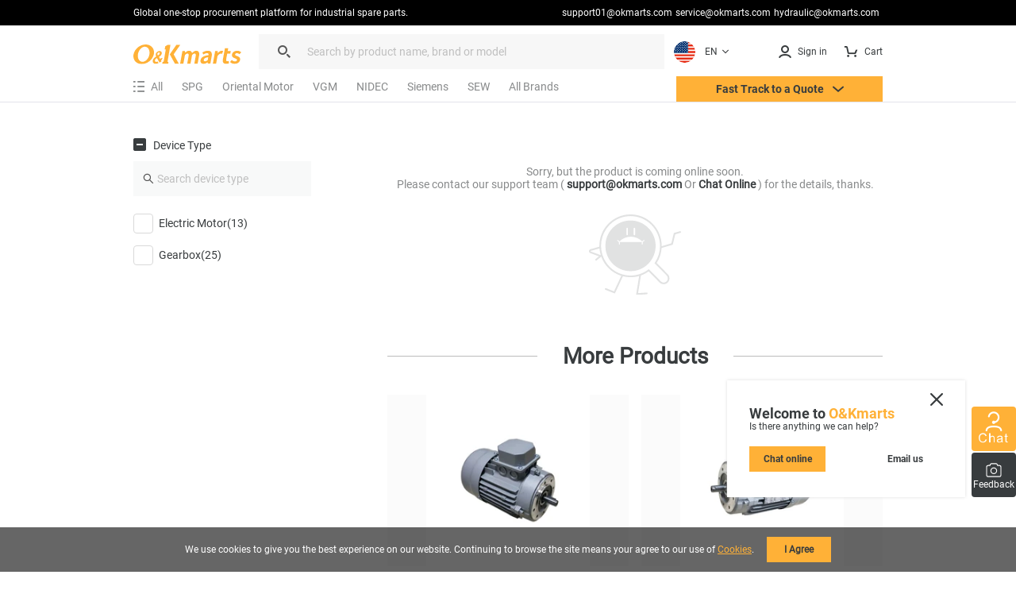

--- FILE ---
content_type: text/html; charset=utf-8
request_url: https://okmarts.com/product/electric-motor/transtecno.html
body_size: 82024
content:
<!doctype html>
<html data-n-head-ssr lang="en">
  <head>
    <meta data-n-head="ssr" charset="utf-8"><meta data-n-head="ssr" http-equiv="X-UA-Compatible" content="IE=edge,chrome=1"><meta data-n-head="ssr" http-equiv="Window-target" content="IE=edge,chrome=1"><meta data-n-head="ssr" http-equiv="content-language" content="en"><meta data-n-head="ssr" name="viewport" content="width=device-width, initial-scale=1, maximum-scale=1.0, user-scalable=no"><meta data-n-head="ssr" name="robots" content="INDEX,FOLLOW"><meta data-n-head="ssr" name="format-detection" content="telephone=no"><meta data-n-head="ssr" name="HandheldFriendly" content="true"><meta data-n-head="ssr" name="keywords" content="transtecno electric motor, transtecno dc motors, transtecno gear motors, transtecno industrial motors"><meta data-n-head="ssr" name="description" content="Okmarts.com electric motor Online Store supply transtecno Electric Motor, transtecno DC Motors, transtecno gear Motors, transtecno Industrial Motors and many more. bulk order prices are preferential."><meta data-n-head="ssr" property="og:type" content="website"><meta data-n-head="ssr" property="og:title" content="transtecno electric motor, transtecno dc motors, transtecno gear motors, transtecno industrial motors | okmarts electric motor online"><meta data-n-head="ssr" property="og:description" content="Okmarts.com electric motor Online Store supply transtecno Electric Motor, transtecno DC Motors, transtecno gear Motors, transtecno Industrial Motors and many more. bulk order prices are preferential."><meta data-n-head="ssr" property="og:image" content=""><title>transtecno electric motor, transtecno dc motors, transtecno gear motors, transtecno industrial motors | okmarts electric motor online</title><link data-n-head="ssr" rel="icon" type="image/x-icon" href="/okmarts_ico_1.png"><link data-n-head="ssr" rel="manifest" async href="/pwa/ok_pwa.json"><link data-n-head="ssr" rel="apple-touch-icon" async href="/pwa/logo_pwa.png"><link data-n-head="ssr" rel="canonical" href="https://okmarts.com/product/electric-motor/transtecno.html"><link data-n-head="ssr" rel="alternate" href="https://okmarts.com/product/electric-motor/transtecno.html" hreflang="en"><link data-n-head="ssr" rel="alternate" href="https://es.okmarts.com/product/electric-motor/transtecno.html" hreflang="es"><script data-n-head="ssr" src="/pwa/ok_pwa.js" async type="93eba70faf3b18d3a41bd6fd-text/javascript"></script><script data-n-head="ssr" src="/pwa/service-worker.js" async type="93eba70faf3b18d3a41bd6fd-text/javascript"></script><script data-n-head="ssr" src="https://accounts.google.com/gsi/client" async type="93eba70faf3b18d3a41bd6fd-text/javascript"></script><link rel="preload" href="/_nuxt/runtime-vs1.0.-0b5511ca33c0eda6c6a9.js" as="script"><link rel="preload" href="/_nuxt/commons/app--vs1.0.-6d1f70aca1aaaae4ddd8.js" as="script"><link rel="preload" href="/_nuxt/styles-vs1.0.-dea265a3b2623a0c5945.css" as="style"><link rel="preload" href="/_nuxt/styles--vs1.0.-faf3e4a891da911b1d6d.js" as="script"><link rel="preload" href="/_nuxt/app-vs1.0.-cefb7bca1ef007cd3278.css" as="style"><link rel="preload" href="/_nuxt/app--vs1.0.-0a6047eb346acc06a084.js" as="script"><link rel="stylesheet" href="/_nuxt/styles-vs1.0.-dea265a3b2623a0c5945.css"><link rel="stylesheet" href="/_nuxt/app-vs1.0.-cefb7bca1ef007cd3278.css">
  </head>
  <body >
    <div data-server-rendered="true" id="__nuxt"><div id="__layout"><div id="layout_cont"><div class="global-header loading_animation" data-v-46317899><div class="cont" data-v-46317899><div class="manu-top" data-v-46317899><div class="content flex space-between" data-v-46317899><div class="intro" data-v-46317899>
          Global one-stop procurement platform for industrial spare parts.
        </div> <div class="flex" data-v-46317899><a href="mailto:support01@okmarts.com" class="notranslate" data-v-46317899>support01@okmarts.com</a> <a href="mailto:service@okmarts.com" class="notranslate" data-v-46317899>service@okmarts.com</a> <a href="mailto:hydraulic@okmarts.com" class="notranslate" data-v-46317899>hydraulic@okmarts.com</a></div></div></div> <header class="header" data-v-46317899><div class="menu-content" data-v-46317899><div class="menu-left" data-v-46317899><div aria-label="O&Kmarts" class="logo pointer" data-v-46317899><a href="/" class="router-link-active" data-v-46317899><img src="/_nuxt/img/icon_logo.svg" alt="Okmarts.com Online Store, Refrigeration Compressor Price, O&amp;Kmarts Logo" title="O&amp;Kmarts is the most comprehensive industrial parts online store. " class="ok_icon_active" data-v-46317899></a></div> <i class="search_cancel iconfont icon-close" data-v-46317899></i> <div role="search" class="search-out" data-v-46317899><span class="ant-input-group ant-input-group-compact" data-v-46317899><span class="ant-input-affix-wrapper" data-v-46317899><span class="ant-input-prefix"><i class="icon iconfont icon-daohang_sousuo" data-v-46317899></i></span><input placeholder="Search by product name, brand or model" type="text" maxLength="400" value="" class="ant-input"><span class="ant-input-suffix"><button tabindex="0" class="icon iconfont icon-arrow_next" style="display:none;" data-v-46317899></button></span></span></span> <div class="length_warn" data-v-46317899>Max 200 characters</div></div> <div role="button" class="translate" data-v-84f98c7c data-v-46317899><div aria-controls="language-switcher__dropdown" class="translate_focus item notranslate ok_icon_active" data-v-84f98c7c><div class="img" data-v-84f98c7c><img src="/_nuxt/img/us.svg" alt="Display the website inEN" data-v-84f98c7c></div> <span data-v-84f98c7c>EN</span> <svg t="1687665296195" viewBox="0 0 1024 1024" version="1.1" xmlns="http://www.w3.org/2000/svg" p-id="3426" width="12" height="12" class="icon" data-v-84f98c7c><path d="M840.32 396.8l-301.44 300.8a37.12 37.12 0 0 1-53.76 0L183.68 396.8a48 48 0 0 1 0-67.84 48 48 0 0 1 67.84 0L512 589.44l260.48-260.48a48 48 0 0 1 67.84 0 48 48 0 0 1 0 67.84z" p-id="3427" fill="#383C3E" data-v-84f98c7c></path></svg></div> <div class="translate_list notranslate" data-v-84f98c7c><div class="translate_item item" data-v-84f98c7c><div class="img" data-v-84f98c7c><img src="/_nuxt/img/us.svg" alt="translate to EN" data-v-84f98c7c></div> <span data-v-84f98c7c>EN</span></div><div class="translate_item item" data-v-84f98c7c><div class="img" data-v-84f98c7c><img src="/_nuxt/img/sp.svg" alt="translate to ES" data-v-84f98c7c></div> <span data-v-84f98c7c>ES</span></div><div class="translate_item item" data-v-84f98c7c><div class="img" data-v-84f98c7c><img src="/_nuxt/img/ua.svg" alt="translate to العربية" data-v-84f98c7c></div> <span data-v-84f98c7c>العربية</span></div></div> <!----></div></div> <div class="menu-right flex" data-v-46317899><button tabindex="0" class="item show_wm" data-v-46317899><i slot="prefix" class="icon iconfont icon-daohang_sousuo" data-v-46317899></i></button> <button aria-label="Membership / Order History" class="item my_account ok_icon_active" data-v-46317899><div data-v-46317899><span class="flex align-center" data-v-46317899><i class="icon iconfont icon-account" data-v-46317899></i><span class="hidden_wmm text-no-wrap" data-v-46317899> Sign in</span></span></div></button> <button aria-label="Cart" class="item flex align-center cart align-center ok_icon_active" data-v-46317899><i class="icon iconfont icon-cart" data-v-46317899></i> <span class="hidden_wmm" data-v-46317899>Cart</span> <div class="num notranslate" style="display:none;" data-v-46317899>
              0
            </div></button></div></div> <div class="brands_nav" data-v-46317899><div class="brands_inner" data-v-46317899><div role="All Categories" class="brands_item menu-out" data-v-46317899><div tabindex="0" class="name flex align-center" data-v-46317899><i class="iconfont icon-categroy" data-v-46317899></i> <span data-v-46317899>All</span></div> <div class="list-cont" data-v-46317899><div class="position-relative menulist_cont" data-v-46317899><!----> <!----></div></div></div> <div role="Recommended brands" class="brands_item reco_brands" data-v-46317899><a href="/product/gearbox/spg.html" title="SPG" class="name hidden_wm" data-v-46317899>SPG</a> <div class="typename show_wm" data-v-46317899>SPG</div> <div class="close show_wm" data-v-46317899></div> <div class="list-cont" data-v-46317899><div class="list" style="display:;" data-v-46317899><ul data-v-46317899><li data-v-46317899><a href="/product/gearbox.html?brands=SPG" class="flex" data-v-46317899><div class="img" data-v-46317899><img src="[data-uri]" alt="Gearbox" data-v-46317899></div> <div data-v-46317899>Gearbox</div></a></li><li data-v-46317899><a href="/product/electric-motor.html?brands=SPG" class="flex" data-v-46317899><div class="img" data-v-46317899><img src="[data-uri]" alt="Electric Motor" data-v-46317899></div> <div data-v-46317899>Electric Motor</div></a></li></ul></div></div></div><div role="Recommended brands" class="brands_item reco_brands" data-v-46317899><a href="/product/gearbox/oriental-motor-vexta.html" title="Oriental Motor" class="name hidden_wm" data-v-46317899>Oriental Motor</a> <div class="typename show_wm" data-v-46317899>Oriental Motor</div> <div class="close show_wm" data-v-46317899></div> <div class="list-cont" data-v-46317899><div class="list" style="display:;" data-v-46317899><ul data-v-46317899><li data-v-46317899><a href="/product/gearbox.html?brands=Oriental Motor" class="flex" data-v-46317899><div class="img" data-v-46317899><img src="[data-uri]" alt="Gearbox" data-v-46317899></div> <div data-v-46317899>Gearbox</div></a></li><li data-v-46317899><a href="/product/electric-motor.html?brands=Oriental Motor" class="flex" data-v-46317899><div class="img" data-v-46317899><img src="[data-uri]" alt="Electric Motor" data-v-46317899></div> <div data-v-46317899>Electric Motor</div></a></li></ul></div></div></div><div role="Recommended brands" class="brands_item reco_brands" data-v-46317899><a href="/product/gearbox/vgm.html" title="VGM" class="name hidden_wm" data-v-46317899>VGM</a> <div class="typename show_wm" data-v-46317899>VGM</div> <div class="close show_wm" data-v-46317899></div> <div class="list-cont" data-v-46317899><div class="list" style="display:;" data-v-46317899><ul data-v-46317899><li data-v-46317899><a href="/product/gearbox.html?brands=VGM" class="flex" data-v-46317899><div class="img" data-v-46317899><img src="[data-uri]" alt="Gearbox" data-v-46317899></div> <div data-v-46317899>Gearbox</div></a></li></ul></div></div></div><div role="Recommended brands" class="brands_item reco_brands" data-v-46317899><a href="/product/gearbox/nidec.html" title="NIDEC" class="name hidden_wm" data-v-46317899>NIDEC</a> <div class="typename show_wm" data-v-46317899>NIDEC</div> <div class="close show_wm" data-v-46317899></div> <div class="list-cont" data-v-46317899><div class="list" style="display:;" data-v-46317899><ul data-v-46317899><li data-v-46317899><a href="/product/gearbox.html?brands=NIDEC" class="flex" data-v-46317899><div class="img" data-v-46317899><img src="[data-uri]" alt="Gearbox" data-v-46317899></div> <div data-v-46317899>Gearbox</div></a></li><li data-v-46317899><a href="/product/diaphragm-pump.html?brands=NIDEC" class="flex" data-v-46317899><div class="img" data-v-46317899><img src="[data-uri]" alt="Diaphragm Pump" data-v-46317899></div> <div data-v-46317899>Diaphragm Pump</div></a></li></ul></div></div></div><div role="Recommended brands" class="brands_item reco_brands" data-v-46317899><a href="/product/gearbox/siemens.html" title="Siemens" class="name hidden_wm" data-v-46317899>Siemens</a> <div class="typename show_wm" data-v-46317899>Siemens</div> <div class="close show_wm" data-v-46317899></div> <div class="list-cont" data-v-46317899><div class="list" style="display:;" data-v-46317899><ul data-v-46317899><li data-v-46317899><a href="/product/hmi.html?brands=Siemens" class="flex" data-v-46317899><div class="img" data-v-46317899><img src="[data-uri]" alt="HMI" data-v-46317899></div> <div data-v-46317899>HMI</div></a></li><li data-v-46317899><a href="/product/safety-curtain.html?brands=Siemens" class="flex" data-v-46317899><div class="img" data-v-46317899><img src="[data-uri]" alt="Light Curtain" data-v-46317899></div> <div data-v-46317899>Light Curtain</div></a></li><li data-v-46317899><a href="/product/vfd.html?brands=Siemens" class="flex" data-v-46317899><div class="img" data-v-46317899><img src="[data-uri]" alt="VFD" data-v-46317899></div> <div data-v-46317899>VFD</div></a></li><li data-v-46317899><a href="/product/soft-starter.html?brands=Siemens" class="flex" data-v-46317899><div class="img" data-v-46317899><img src="[data-uri]" alt="Soft Starter" data-v-46317899></div> <div data-v-46317899>Soft Starter</div></a></li><li data-v-46317899><a href="/product/transmitter.html?brands=Siemens" class="flex" data-v-46317899><div class="img" data-v-46317899><img src="[data-uri]" alt="Transmitter" data-v-46317899></div> <div data-v-46317899>Transmitter</div></a></li><li data-v-46317899><a href="/product/transformer.html?brands=Siemens" class="flex" data-v-46317899><div class="img" data-v-46317899><img src="[data-uri]" alt="Transformer" data-v-46317899></div> <div data-v-46317899>Transformer</div></a></li><li data-v-46317899><a href="/product/sensor.html?brands=Siemens" class="flex" data-v-46317899><div class="img" data-v-46317899><img src="[data-uri]" alt="Sensor" data-v-46317899></div> <div data-v-46317899>Sensor</div></a></li><li data-v-46317899><a href="/product/gearbox.html?brands=Siemens" class="flex" data-v-46317899><div class="img" data-v-46317899><img src="[data-uri]" alt="Gearbox" data-v-46317899></div> <div data-v-46317899>Gearbox</div></a></li><li data-v-46317899><a href="/product/circuit-breaker.html?brands=Siemens" class="flex" data-v-46317899><div class="img" data-v-46317899><img src="[data-uri]" alt="Circuit Breaker" data-v-46317899></div> <div data-v-46317899>Circuit Breaker</div></a></li><li data-v-46317899><a href="/product/power-supply.html?brands=Siemens" class="flex" data-v-46317899><div class="img" data-v-46317899><img src="[data-uri]" alt="Power Supply" data-v-46317899></div> <div data-v-46317899>Power Supply</div></a></li><li data-v-46317899><a href="/product/plc.html?brands=Siemens" class="flex" data-v-46317899><div class="img" data-v-46317899><img src="[data-uri]" alt="PLC" data-v-46317899></div> <div data-v-46317899>PLC</div></a></li><li data-v-46317899><a href="/product/contactor.html?brands=Siemens" class="flex" data-v-46317899><div class="img" data-v-46317899><img src="[data-uri]" alt="Contactor" data-v-46317899></div> <div data-v-46317899>Contactor</div></a></li><li data-v-46317899><a href="/product/flame-detector.html?brands=Siemens" class="flex" data-v-46317899><div class="img" data-v-46317899><img src="[data-uri]" alt="Flame Detector" data-v-46317899></div> <div data-v-46317899>Flame Detector</div></a></li><li data-v-46317899><a href="/product/expansion-valve.html?brands=Siemens" class="flex" data-v-46317899><div class="img" data-v-46317899><img src="[data-uri]" alt="Expansion Valve" data-v-46317899></div> <div data-v-46317899>Expansion Valve</div></a></li><li data-v-46317899><a href="/product/combustion-controller.html?brands=Siemens" class="flex" data-v-46317899><div class="img" data-v-46317899><img src="[data-uri]" alt="Combustion Controller" data-v-46317899></div> <div data-v-46317899>Combustion Controller</div></a></li><li data-v-46317899><a href="/product/fuse.html?brands=Siemens" class="flex" data-v-46317899><div class="img" data-v-46317899><img src="[data-uri]" alt="Fuse" data-v-46317899></div> <div data-v-46317899>Fuse</div></a></li><li data-v-46317899><a href="/product/temperature-controller.html?brands=Siemens" class="flex" data-v-46317899><div class="img" data-v-46317899><img src="[data-uri]" alt="Temperature Controller" data-v-46317899></div> <div data-v-46317899>Temperature Controller</div></a></li><li data-v-46317899><a href="/product/module.html?brands=Siemens" class="flex" data-v-46317899><div class="img" data-v-46317899><img src="[data-uri]" alt="Module" data-v-46317899></div> <div data-v-46317899>Module</div></a></li><li data-v-46317899><a href="/product/resistor.html?brands=Siemens" class="flex" data-v-46317899><div class="img" data-v-46317899><img src="[data-uri]" alt="Resistor" data-v-46317899></div> <div data-v-46317899>Resistor</div></a></li><li data-v-46317899><a href="/product/battery.html?brands=Siemens" class="flex" data-v-46317899><div class="img" data-v-46317899><img src="[data-uri]" alt="Battery" data-v-46317899></div> <div data-v-46317899>Battery</div></a></li><li data-v-46317899><a href="/product/switch.html?brands=Siemens" class="flex" data-v-46317899><div class="img" data-v-46317899><img src="[data-uri]" alt="Switch" data-v-46317899></div> <div data-v-46317899>Switch</div></a></li><li data-v-46317899><a href="/product/memory-cards-readers.html?brands=Siemens" class="flex" data-v-46317899><div class="img" data-v-46317899><img src="[data-uri]" alt="Memory Cards &amp; Readers" data-v-46317899></div> <div data-v-46317899>Memory Cards &amp; Readers</div></a></li><li data-v-46317899><a href="/product/fan.html?brands=Siemens" class="flex" data-v-46317899><div class="img" data-v-46317899><img src="[data-uri]" alt="Fan" data-v-46317899></div> <div data-v-46317899>Fan</div></a></li></ul></div></div></div><div role="Recommended brands" class="brands_item reco_brands" data-v-46317899><a href="/product/gearbox/sew.html" title="SEW" class="name hidden_wm" data-v-46317899>SEW</a> <div class="typename show_wm" data-v-46317899>SEW</div> <div class="close show_wm" data-v-46317899></div> <div class="list-cont" data-v-46317899><div class="list" style="display:;" data-v-46317899><ul data-v-46317899><li data-v-46317899><a href="/product/vfd.html?brands=SEW" class="flex" data-v-46317899><div class="img" data-v-46317899><img src="[data-uri]" alt="VFD" data-v-46317899></div> <div data-v-46317899>VFD</div></a></li><li data-v-46317899><a href="/product/power-supply.html?brands=SEW" class="flex" data-v-46317899><div class="img" data-v-46317899><img src="[data-uri]" alt="Power Supply" data-v-46317899></div> <div data-v-46317899>Power Supply</div></a></li><li data-v-46317899><a href="/product/gearbox.html?brands=SEW" class="flex" data-v-46317899><div class="img" data-v-46317899><img src="[data-uri]" alt="Gearbox" data-v-46317899></div> <div data-v-46317899>Gearbox</div></a></li><li data-v-46317899><a href="/product/fan.html?brands=SEW" class="flex" data-v-46317899><div class="img" data-v-46317899><img src="[data-uri]" alt="Fan" data-v-46317899></div> <div data-v-46317899>Fan</div></a></li><li data-v-46317899><a href="/product/electric-motor.html?brands=SEW" class="flex" data-v-46317899><div class="img" data-v-46317899><img src="[data-uri]" alt="Electric Motor" data-v-46317899></div> <div data-v-46317899>Electric Motor</div></a></li><li data-v-46317899><a href="/product/module.html?brands=SEW" class="flex" data-v-46317899><div class="img" data-v-46317899><img src="[data-uri]" alt="Module" data-v-46317899></div> <div data-v-46317899>Module</div></a></li><li data-v-46317899><a href="/product/resistor.html?brands=SEW" class="flex" data-v-46317899><div class="img" data-v-46317899><img src="[data-uri]" alt="Resistor" data-v-46317899></div> <div data-v-46317899>Resistor</div></a></li></ul></div></div></div> <div role="All Brands" class="brands_item brands_all" data-v-46317899><div class="name hidden_wm" data-v-46317899>
              All Brands
            </div> <div class="name show_wm" data-v-46317899>
              All Brands
            </div> <div class="close show_wm" data-v-46317899></div> <div class="list-cont" data-v-46317899><div class="list" data-v-46317899><ul class="nav_all_brands notranslate" data-v-46317899></ul></div> <div class="all_brands_letter notranslate" data-v-46317899><ul data-v-46317899><li value="a" class="b_focus" data-v-46317899>
                    a
                  </li><li value="b" data-v-46317899>
                    b
                  </li><li value="c" data-v-46317899>
                    c
                  </li><li value="d" data-v-46317899>
                    d
                  </li><li value="e" data-v-46317899>
                    e
                  </li><li value="f" data-v-46317899>
                    f
                  </li><li value="g" data-v-46317899>
                    g
                  </li><li value="h" data-v-46317899>
                    h
                  </li><li value="i" data-v-46317899>
                    i
                  </li><li value="j" data-v-46317899>
                    j
                  </li><li value="k" data-v-46317899>
                    k
                  </li><li value="l" data-v-46317899>
                    l
                  </li><li value="m" data-v-46317899>
                    m
                  </li><li value="n" data-v-46317899>
                    n
                  </li><li value="o" data-v-46317899>
                    o
                  </li><li value="p" data-v-46317899>
                    p
                  </li><li value="q" data-v-46317899>
                    q
                  </li><li value="r" data-v-46317899>
                    r
                  </li><li value="s" data-v-46317899>
                    s
                  </li><li value="t" data-v-46317899>
                    t
                  </li><li value="u" data-v-46317899>
                    u
                  </li><li value="v" data-v-46317899>
                    v
                  </li><li value="w" data-v-46317899>
                    w
                  </li><li value="x" data-v-46317899>
                    x
                  </li><li value="y" data-v-46317899>
                    y
                  </li><li value="z" data-v-46317899>
                    z
                  </li><li value="3" data-v-46317899>
                    3
                  </li><li value="7" data-v-46317899>
                    7
                  </li></ul></div></div></div></div> <button class="require pointer ok_icon_active" data-v-46317899><p data-v-46317899>Fast Track to a Quote <i class="iconfont icon-arrow_down" data-v-46317899></i></p></button></div></header> <div class="shearchTips" style="display:none;" data-v-46317899 data-v-46317899><div class="bg" data-v-46317899><div class="content" data-v-46317899><div class="search-tips-out" data-v-46317899><ul class="tips notranslate" data-v-46317899></ul> <div class="history notranslate" data-v-46317899></div> <div class="item" style="display:none;" data-v-46317899><div class="name" data-v-46317899>Top Picks</div> <div class="tag-out notranslate" data-v-46317899></div></div></div></div></div></div> <!----></div> <div data-v-69379b17 data-v-46317899><!----><!----><!----></div></div> <div class="page-search index" data-v-4e8fecc9><div class="ui-container loading_animation" data-v-4e8fecc9><div class="content search-content" data-v-4e8fecc9><div class="flex space-between margin-bottom-xxl" data-v-4e8fecc9><div class="filter-out" data-v-4e8fecc9><div class="filter_inner ok-sticky" data-v-4e8fecc9><div class="filter_inner_line" data-v-4e8fecc9><div class="top_title" style="display:none;" data-v-4e8fecc9><div class="checked_list" data-v-4e8fecc9><div class="select_title" data-v-4e8fecc9><h4 data-v-4e8fecc9>Selected Filters</h4> <div data-v-4e8fecc9>Clear All</div></div> <div class="cont notranslate" data-v-4e8fecc9><div data-v-4e8fecc9></div></div></div></div> <div class="filter-type-list" data-v-4e8fecc9><div class="item" data-v-4e8fecc9><div class="title-lv-1 text-black pointer ok_icon_active" data-v-4e8fecc9><button data-v-4e8fecc9><i title="Fold" class="show_list iconfont icon-filter_sub" data-v-4e8fecc9></i>
                      Device Type
                    </button></div> <div class="list_cont show" style="max-height:178px;" data-v-4e8fecc9><div class="input-out" data-v-4e8fecc9><span class="ant-input-affix-wrapper" style="width:100%;" data-v-4e8fecc9><span class="ant-input-prefix"><i aria-label="icon: search" class="anticon anticon-search" data-v-4e8fecc9><svg viewBox="64 64 896 896" focusable="false" data-icon="search" width="1em" height="1em" fill="currentColor" aria-hidden="true"><path d="M909.6 854.5L649.9 594.8C690.2 542.7 712 479 712 412c0-80.2-31.3-155.4-87.9-212.1-56.6-56.7-132-87.9-212.1-87.9s-155.5 31.3-212.1 87.9C143.2 256.5 112 331.8 112 412c0 80.1 31.3 155.5 87.9 212.1C256.5 680.8 331.8 712 412 712c67 0 130.6-21.8 182.7-62l259.7 259.6a8.2 8.2 0 0 0 11.6 0l43.6-43.5a8.2 8.2 0 0 0 0-11.6zM570.4 570.4C528 612.7 471.8 636 412 636s-116-23.3-158.4-65.6C211.3 528 188 471.8 188 412s23.3-116.1 65.6-158.4C296 211.3 352.2 188 412 188s116.1 23.2 158.4 65.6S636 352.2 636 412s-23.3 116.1-65.6 158.4z"></path></svg></i></span><input placeholder="Search device type" type="text" value="" class="ant-input"></span></div> <div class="check-group-out notranslate" data-v-4e8fecc9><div class="ok-checkbox" style="display:;" data-v-4e8fecc9><label title="Electric Motor(13)" data-v-4e8fecc9><input type="checkbox" name="checkbox0" value="Electric Motor" class="ok_icon_active" data-v-4e8fecc9>
                          Electric Motor(13)
                        </label></div><div class="ok-checkbox" style="display:;" data-v-4e8fecc9><label title="Gearbox(25)" data-v-4e8fecc9><input type="checkbox" name="checkbox1" value="Gearbox" class="ok_icon_active" data-v-4e8fecc9>
                          Gearbox(25)
                        </label></div> <!----></div></div></div></div></div></div></div> <div class="result-list-out" data-v-4e8fecc9><h1 class="title_h" data-v-4e8fecc9>TRANSTECNO products</h1> <!----> <div class="empty text-center text-grey text-df" data-v-4e8fecc9><div data-v-4e8fecc9>
                Sorry, but the product is coming online soon. <br data-v-4e8fecc9>
                Please contact our support team (
                <strong data-v-4e8fecc9><a href="mailto:support@okmarts.com" data-v-4e8fecc9>support@okmarts.com</a></strong>
                Or
                <strong data-v-4e8fecc9><a data-v-4e8fecc9>Chat Online</a></strong>
                ) for the details, thanks.
              </div> <img title="Don't Click on Me" src="/_nuxt/img/icon_empty.svg" alt class="ok_icon_active" style="width: 116px;margin:30px 0" data-v-4e8fecc9></div> <div id="search_more" class="goodsArea" data-v-4e8fecc9><h2 class="text-center" style="font-size: 28px; font-weight: 600; margin: 32px 0" data-v-4e8fecc9>
              More Products
            </h2> <div class="goodsBox" data-v-4e8fecc9><div class="goods" data-v-4e8fecc9><a href="/transtecno-electric-motor-ms100l2-4.html" target="_blank" class="goods_box_inner loading_animation_1" data-v-4e8fecc9><div class="imgbox"><img src="[data-uri]" alt="New In stock for sale, TRANSTECNO Electric Motor MS100L2-4" class="goods_img lazyloading"> <!----></div> <div class="info"><div title="TRANSTECNO Electric Motor MS100L2-4" class="goodsName"><h3 title="TRANSTECNO Electric Motor MS100L2-4" class="overflow-text-2">
          TRANSTECNO Electric Motor MS100L2-4
        </h3></div> <div class="price"><span class="dollar">$</span> <span class="priceNum">455</span> <span class="zero">.00</span></div> <!----> <button title="Add To Cart" class="goodsCart"><svg t="1716515683796" viewBox="0 0 1024 1024" version="1.1" xmlns="http://www.w3.org/2000/svg" p-id="11773" width="36" height="36" class="icon cartsvg"><path d="M0 56.888889v910.222222c0 31.288889 25.6 56.888889 56.888889 56.888889h910.222222c31.288889 0 56.888889-25.6 56.888889-56.888889V56.888889c0-31.288889-25.6-56.888889-56.888889-56.888889H56.888889C25.6 0 0 25.6 0 56.888889z m405.617778 725.333333c-23.608889 0-42.666667-19.057778-42.666667-42.666666s19.057778-42.666667 42.666667-42.666667 42.666667 19.057778 42.666666 42.666667-19.057778 42.666667-42.666666 42.666666z m284.444444 0c-23.608889 0-42.666667-19.057778-42.666666-42.666666s19.057778-42.666667 42.666666-42.666667 42.666667 19.057778 42.666667 42.666667-19.057778 42.666667-42.666667 42.666666z m-21.048889-128h-241.208889c-29.013333 0-53.475556-21.902222-56.604444-50.631111l-22.755556-205.368889h-85.333333v-56.888889h91.306667c29.013333 0 53.475556 21.902222 56.604444 50.631111l22.755556 205.368889h227.555555l28.444445-142.222222h56.888889l-21.333334 150.186667c-3.982222 28.16-27.875556 48.924444-56.32 48.924444z" fill="currentColor" p-id="11774"></path></svg></button></div></a></div><div class="goods" data-v-4e8fecc9><a href="/transtecno-electric-motor-ms132s-4.html" target="_blank" class="goods_box_inner loading_animation_1" data-v-4e8fecc9><div class="imgbox"><img src="[data-uri]" alt="New In stock for sale, TRANSTECNO Electric Motor MS132S-4" class="goods_img lazyloading"> <!----></div> <div class="info"><div title="TRANSTECNO Electric Motor MS132S-4" class="goodsName"><h3 title="TRANSTECNO Electric Motor MS132S-4" class="overflow-text-2">
          TRANSTECNO Electric Motor MS132S-4
        </h3></div> <div class="price"><span class="dollar">$</span> <span class="priceNum">571</span> <span class="zero">.15</span></div> <!----> <button title="Add To Cart" class="goodsCart"><svg t="1716515683796" viewBox="0 0 1024 1024" version="1.1" xmlns="http://www.w3.org/2000/svg" p-id="11773" width="36" height="36" class="icon cartsvg"><path d="M0 56.888889v910.222222c0 31.288889 25.6 56.888889 56.888889 56.888889h910.222222c31.288889 0 56.888889-25.6 56.888889-56.888889V56.888889c0-31.288889-25.6-56.888889-56.888889-56.888889H56.888889C25.6 0 0 25.6 0 56.888889z m405.617778 725.333333c-23.608889 0-42.666667-19.057778-42.666667-42.666666s19.057778-42.666667 42.666667-42.666667 42.666667 19.057778 42.666666 42.666667-19.057778 42.666667-42.666666 42.666666z m284.444444 0c-23.608889 0-42.666667-19.057778-42.666666-42.666666s19.057778-42.666667 42.666666-42.666667 42.666667 19.057778 42.666667 42.666667-19.057778 42.666667-42.666667 42.666666z m-21.048889-128h-241.208889c-29.013333 0-53.475556-21.902222-56.604444-50.631111l-22.755556-205.368889h-85.333333v-56.888889h91.306667c29.013333 0 53.475556 21.902222 56.604444 50.631111l22.755556 205.368889h227.555555l28.444445-142.222222h56.888889l-21.333334 150.186667c-3.982222 28.16-27.875556 48.924444-56.32 48.924444z" fill="currentColor" p-id="11774"></path></svg></button></div></a></div><div class="goods" data-v-4e8fecc9><a href="/transtecno-electric-motor-my8024.html" target="_blank" class="goods_box_inner loading_animation_1" data-v-4e8fecc9><div class="imgbox"><img src="[data-uri]" alt="New In stock for sale, TRANSTECNO Electric Motor MY8024" class="goods_img lazyloading"> <!----></div> <div class="info"><div title="TRANSTECNO Electric Motor MY8024" class="goodsName"><h3 title="TRANSTECNO Electric Motor MY8024" class="overflow-text-2">
          TRANSTECNO Electric Motor MY8024
        </h3></div> <div class="price"><span class="dollar">$</span> <span class="priceNum">323</span> <span class="zero">.08</span></div> <!----> <button title="Add To Cart" class="goodsCart"><svg t="1716515683796" viewBox="0 0 1024 1024" version="1.1" xmlns="http://www.w3.org/2000/svg" p-id="11773" width="36" height="36" class="icon cartsvg"><path d="M0 56.888889v910.222222c0 31.288889 25.6 56.888889 56.888889 56.888889h910.222222c31.288889 0 56.888889-25.6 56.888889-56.888889V56.888889c0-31.288889-25.6-56.888889-56.888889-56.888889H56.888889C25.6 0 0 25.6 0 56.888889z m405.617778 725.333333c-23.608889 0-42.666667-19.057778-42.666667-42.666666s19.057778-42.666667 42.666667-42.666667 42.666667 19.057778 42.666666 42.666667-19.057778 42.666667-42.666666 42.666666z m284.444444 0c-23.608889 0-42.666667-19.057778-42.666666-42.666666s19.057778-42.666667 42.666666-42.666667 42.666667 19.057778 42.666667 42.666667-19.057778 42.666667-42.666667 42.666666z m-21.048889-128h-241.208889c-29.013333 0-53.475556-21.902222-56.604444-50.631111l-22.755556-205.368889h-85.333333v-56.888889h91.306667c29.013333 0 53.475556 21.902222 56.604444 50.631111l22.755556 205.368889h227.555555l28.444445-142.222222h56.888889l-21.333334 150.186667c-3.982222 28.16-27.875556 48.924444-56.32 48.924444z" fill="currentColor" p-id="11774"></path></svg></button></div></a></div><div class="goods" data-v-4e8fecc9><a href="/transtecno-electric-motor-ms160m4b5.html" target="_blank" class="goods_box_inner loading_animation_1" data-v-4e8fecc9><div class="imgbox"><img src="[data-uri]" alt="New In stock for sale, TRANSTECNO Electric Motor MS160M4B5" class="goods_img lazyloading"> <!----></div> <div class="info"><div title="TRANSTECNO Electric Motor MS160M4B5" class="goodsName"><h3 title="TRANSTECNO Electric Motor MS160M4B5" class="overflow-text-2">
          TRANSTECNO Electric Motor MS160M4B5
        </h3></div> <div class="price"><span class="dollar">$</span> <span class="priceNum">500</span> <span class="zero">.00</span></div> <!----> <button title="Add To Cart" class="goodsCart"><svg t="1716515683796" viewBox="0 0 1024 1024" version="1.1" xmlns="http://www.w3.org/2000/svg" p-id="11773" width="36" height="36" class="icon cartsvg"><path d="M0 56.888889v910.222222c0 31.288889 25.6 56.888889 56.888889 56.888889h910.222222c31.288889 0 56.888889-25.6 56.888889-56.888889V56.888889c0-31.288889-25.6-56.888889-56.888889-56.888889H56.888889C25.6 0 0 25.6 0 56.888889z m405.617778 725.333333c-23.608889 0-42.666667-19.057778-42.666667-42.666666s19.057778-42.666667 42.666667-42.666667 42.666667 19.057778 42.666666 42.666667-19.057778 42.666667-42.666666 42.666666z m284.444444 0c-23.608889 0-42.666667-19.057778-42.666666-42.666666s19.057778-42.666667 42.666666-42.666667 42.666667 19.057778 42.666667 42.666667-19.057778 42.666667-42.666667 42.666666z m-21.048889-128h-241.208889c-29.013333 0-53.475556-21.902222-56.604444-50.631111l-22.755556-205.368889h-85.333333v-56.888889h91.306667c29.013333 0 53.475556 21.902222 56.604444 50.631111l22.755556 205.368889h227.555555l28.444445-142.222222h56.888889l-21.333334 150.186667c-3.982222 28.16-27.875556 48.924444-56.32 48.924444z" fill="currentColor" p-id="11774"></path></svg></button></div></a></div><div class="goods" data-v-4e8fecc9><a href="/transtecno-electric-motor-ms71m2-4.html" target="_blank" class="goods_box_inner loading_animation_1" data-v-4e8fecc9><div class="imgbox"><img src="[data-uri]" alt="New In stock for sale, TRANSTECNO Electric Motor MS71M2-4" class="goods_img lazyloading"> <!----></div> <div class="info"><div title="TRANSTECNO Electric Motor MS71M2-4" class="goodsName"><h3 title="TRANSTECNO Electric Motor MS71M2-4" class="overflow-text-2">
          TRANSTECNO Electric Motor MS71M2-4
        </h3></div> <div class="price"><span class="dollar">$</span> <span class="priceNum">230</span> <span class="zero">.77</span></div> <!----> <button title="Add To Cart" class="goodsCart"><svg t="1716515683796" viewBox="0 0 1024 1024" version="1.1" xmlns="http://www.w3.org/2000/svg" p-id="11773" width="36" height="36" class="icon cartsvg"><path d="M0 56.888889v910.222222c0 31.288889 25.6 56.888889 56.888889 56.888889h910.222222c31.288889 0 56.888889-25.6 56.888889-56.888889V56.888889c0-31.288889-25.6-56.888889-56.888889-56.888889H56.888889C25.6 0 0 25.6 0 56.888889z m405.617778 725.333333c-23.608889 0-42.666667-19.057778-42.666667-42.666666s19.057778-42.666667 42.666667-42.666667 42.666667 19.057778 42.666666 42.666667-19.057778 42.666667-42.666666 42.666666z m284.444444 0c-23.608889 0-42.666667-19.057778-42.666666-42.666666s19.057778-42.666667 42.666666-42.666667 42.666667 19.057778 42.666667 42.666667-19.057778 42.666667-42.666667 42.666666z m-21.048889-128h-241.208889c-29.013333 0-53.475556-21.902222-56.604444-50.631111l-22.755556-205.368889h-85.333333v-56.888889h91.306667c29.013333 0 53.475556 21.902222 56.604444 50.631111l22.755556 205.368889h227.555555l28.444445-142.222222h56.888889l-21.333334 150.186667c-3.982222 28.16-27.875556 48.924444-56.32 48.924444z" fill="currentColor" p-id="11774"></path></svg></button></div></a></div><div class="goods" data-v-4e8fecc9><a href="/transtecno-electric-motor-ms80m1-4.html" target="_blank" class="goods_box_inner loading_animation_1" data-v-4e8fecc9><div class="imgbox"><img src="[data-uri]" alt="New In stock for sale, TRANSTECNO Electric Motor MS80M1-4" class="goods_img lazyloading"> <!----></div> <div class="info"><div title="TRANSTECNO Electric Motor MS80M1-4" class="goodsName"><h3 title="TRANSTECNO Electric Motor MS80M1-4" class="overflow-text-2">
          TRANSTECNO Electric Motor MS80M1-4
        </h3></div> <div class="price"><span class="dollar">$</span> <span class="priceNum">258</span> <span class="zero">.46</span></div> <!----> <button title="Add To Cart" class="goodsCart"><svg t="1716515683796" viewBox="0 0 1024 1024" version="1.1" xmlns="http://www.w3.org/2000/svg" p-id="11773" width="36" height="36" class="icon cartsvg"><path d="M0 56.888889v910.222222c0 31.288889 25.6 56.888889 56.888889 56.888889h910.222222c31.288889 0 56.888889-25.6 56.888889-56.888889V56.888889c0-31.288889-25.6-56.888889-56.888889-56.888889H56.888889C25.6 0 0 25.6 0 56.888889z m405.617778 725.333333c-23.608889 0-42.666667-19.057778-42.666667-42.666666s19.057778-42.666667 42.666667-42.666667 42.666667 19.057778 42.666666 42.666667-19.057778 42.666667-42.666666 42.666666z m284.444444 0c-23.608889 0-42.666667-19.057778-42.666666-42.666666s19.057778-42.666667 42.666666-42.666667 42.666667 19.057778 42.666667 42.666667-19.057778 42.666667-42.666667 42.666666z m-21.048889-128h-241.208889c-29.013333 0-53.475556-21.902222-56.604444-50.631111l-22.755556-205.368889h-85.333333v-56.888889h91.306667c29.013333 0 53.475556 21.902222 56.604444 50.631111l22.755556 205.368889h227.555555l28.444445-142.222222h56.888889l-21.333334 150.186667c-3.982222 28.16-27.875556 48.924444-56.32 48.924444z" fill="currentColor" p-id="11774"></path></svg></button></div></a></div><div class="goods" data-v-4e8fecc9><a href="/transtecno-electric-motor-ms80m2-4.html" target="_blank" class="goods_box_inner loading_animation_1" data-v-4e8fecc9><div class="imgbox"><img src="[data-uri]" alt="New In stock for sale, TRANSTECNO Electric Motor MS80M2-4" class="goods_img lazyloading"> <!----></div> <div class="info"><div title="TRANSTECNO Electric Motor MS80M2-4" class="goodsName"><h3 title="TRANSTECNO Electric Motor MS80M2-4" class="overflow-text-2">
          TRANSTECNO Electric Motor MS80M2-4
        </h3></div> <div class="price"><span class="dollar">$</span> <span class="priceNum">321</span> <span class="zero">.62</span></div> <!----> <button title="Add To Cart" class="goodsCart"><svg t="1716515683796" viewBox="0 0 1024 1024" version="1.1" xmlns="http://www.w3.org/2000/svg" p-id="11773" width="36" height="36" class="icon cartsvg"><path d="M0 56.888889v910.222222c0 31.288889 25.6 56.888889 56.888889 56.888889h910.222222c31.288889 0 56.888889-25.6 56.888889-56.888889V56.888889c0-31.288889-25.6-56.888889-56.888889-56.888889H56.888889C25.6 0 0 25.6 0 56.888889z m405.617778 725.333333c-23.608889 0-42.666667-19.057778-42.666667-42.666666s19.057778-42.666667 42.666667-42.666667 42.666667 19.057778 42.666666 42.666667-19.057778 42.666667-42.666666 42.666666z m284.444444 0c-23.608889 0-42.666667-19.057778-42.666666-42.666666s19.057778-42.666667 42.666666-42.666667 42.666667 19.057778 42.666667 42.666667-19.057778 42.666667-42.666667 42.666666z m-21.048889-128h-241.208889c-29.013333 0-53.475556-21.902222-56.604444-50.631111l-22.755556-205.368889h-85.333333v-56.888889h91.306667c29.013333 0 53.475556 21.902222 56.604444 50.631111l22.755556 205.368889h227.555555l28.444445-142.222222h56.888889l-21.333334 150.186667c-3.982222 28.16-27.875556 48.924444-56.32 48.924444z" fill="currentColor" p-id="11774"></path></svg></button></div></a></div><div class="goods" data-v-4e8fecc9><a href="/transtecno-electric-motor-ms90s-4.html" target="_blank" class="goods_box_inner loading_animation_1" data-v-4e8fecc9><div class="imgbox"><img src="[data-uri]" alt="New In stock for sale, TRANSTECNO Electric Motor MS90S-4" class="goods_img lazyloading"> <!----></div> <div class="info"><div title="TRANSTECNO Electric Motor MS90S-4" class="goodsName"><h3 title="TRANSTECNO Electric Motor MS90S-4" class="overflow-text-2">
          TRANSTECNO Electric Motor MS90S-4
        </h3></div> <div class="price"><span class="dollar">$</span> <span class="priceNum">324</span> <span class="zero">.23</span></div> <!----> <button title="Add To Cart" class="goodsCart"><svg t="1716515683796" viewBox="0 0 1024 1024" version="1.1" xmlns="http://www.w3.org/2000/svg" p-id="11773" width="36" height="36" class="icon cartsvg"><path d="M0 56.888889v910.222222c0 31.288889 25.6 56.888889 56.888889 56.888889h910.222222c31.288889 0 56.888889-25.6 56.888889-56.888889V56.888889c0-31.288889-25.6-56.888889-56.888889-56.888889H56.888889C25.6 0 0 25.6 0 56.888889z m405.617778 725.333333c-23.608889 0-42.666667-19.057778-42.666667-42.666666s19.057778-42.666667 42.666667-42.666667 42.666667 19.057778 42.666666 42.666667-19.057778 42.666667-42.666666 42.666666z m284.444444 0c-23.608889 0-42.666667-19.057778-42.666666-42.666666s19.057778-42.666667 42.666666-42.666667 42.666667 19.057778 42.666667 42.666667-19.057778 42.666667-42.666667 42.666666z m-21.048889-128h-241.208889c-29.013333 0-53.475556-21.902222-56.604444-50.631111l-22.755556-205.368889h-85.333333v-56.888889h91.306667c29.013333 0 53.475556 21.902222 56.604444 50.631111l22.755556 205.368889h227.555555l28.444445-142.222222h56.888889l-21.333334 150.186667c-3.982222 28.16-27.875556 48.924444-56.32 48.924444z" fill="currentColor" p-id="11774"></path></svg></button></div></a></div><div class="goods" data-v-4e8fecc9><a href="/transtecno-electric-motor-ms90l-4.html" target="_blank" class="goods_box_inner loading_animation_1" data-v-4e8fecc9><div class="imgbox"><img src="[data-uri]" alt="New In stock for sale, TRANSTECNO Electric Motor MS90L-4" class="goods_img lazyloading"> <!----></div> <div class="info"><div title="TRANSTECNO Electric Motor MS90L-4" class="goodsName"><h3 title="TRANSTECNO Electric Motor MS90L-4" class="overflow-text-2">
          TRANSTECNO Electric Motor MS90L-4
        </h3></div> <div class="price"><span class="dollar">$</span> <span class="priceNum">363</span> <span class="zero">.08</span></div> <!----> <button title="Add To Cart" class="goodsCart"><svg t="1716515683796" viewBox="0 0 1024 1024" version="1.1" xmlns="http://www.w3.org/2000/svg" p-id="11773" width="36" height="36" class="icon cartsvg"><path d="M0 56.888889v910.222222c0 31.288889 25.6 56.888889 56.888889 56.888889h910.222222c31.288889 0 56.888889-25.6 56.888889-56.888889V56.888889c0-31.288889-25.6-56.888889-56.888889-56.888889H56.888889C25.6 0 0 25.6 0 56.888889z m405.617778 725.333333c-23.608889 0-42.666667-19.057778-42.666667-42.666666s19.057778-42.666667 42.666667-42.666667 42.666667 19.057778 42.666666 42.666667-19.057778 42.666667-42.666666 42.666666z m284.444444 0c-23.608889 0-42.666667-19.057778-42.666666-42.666666s19.057778-42.666667 42.666666-42.666667 42.666667 19.057778 42.666667 42.666667-19.057778 42.666667-42.666667 42.666666z m-21.048889-128h-241.208889c-29.013333 0-53.475556-21.902222-56.604444-50.631111l-22.755556-205.368889h-85.333333v-56.888889h91.306667c29.013333 0 53.475556 21.902222 56.604444 50.631111l22.755556 205.368889h227.555555l28.444445-142.222222h56.888889l-21.333334 150.186667c-3.982222 28.16-27.875556 48.924444-56.32 48.924444z" fill="currentColor" p-id="11774"></path></svg></button></div></a></div><div class="goods" data-v-4e8fecc9><a href="/transtecno-electric-motor-ms112m-4.html" target="_blank" class="goods_box_inner loading_animation_1" data-v-4e8fecc9><div class="imgbox"><img src="[data-uri]" alt="New In stock for sale, TRANSTECNO Electric Motor MS112M-4" class="goods_img lazyloading"> <!----></div> <div class="info"><div title="TRANSTECNO Electric Motor MS112M-4" class="goodsName"><h3 title="TRANSTECNO Electric Motor MS112M-4" class="overflow-text-2">
          TRANSTECNO Electric Motor MS112M-4
        </h3></div> <div class="price"><span class="dollar">$</span> <span class="priceNum">510</span> <span class="zero">.00</span></div> <!----> <button title="Add To Cart" class="goodsCart"><svg t="1716515683796" viewBox="0 0 1024 1024" version="1.1" xmlns="http://www.w3.org/2000/svg" p-id="11773" width="36" height="36" class="icon cartsvg"><path d="M0 56.888889v910.222222c0 31.288889 25.6 56.888889 56.888889 56.888889h910.222222c31.288889 0 56.888889-25.6 56.888889-56.888889V56.888889c0-31.288889-25.6-56.888889-56.888889-56.888889H56.888889C25.6 0 0 25.6 0 56.888889z m405.617778 725.333333c-23.608889 0-42.666667-19.057778-42.666667-42.666666s19.057778-42.666667 42.666667-42.666667 42.666667 19.057778 42.666666 42.666667-19.057778 42.666667-42.666666 42.666666z m284.444444 0c-23.608889 0-42.666667-19.057778-42.666666-42.666666s19.057778-42.666667 42.666666-42.666667 42.666667 19.057778 42.666667 42.666667-19.057778 42.666667-42.666667 42.666666z m-21.048889-128h-241.208889c-29.013333 0-53.475556-21.902222-56.604444-50.631111l-22.755556-205.368889h-85.333333v-56.888889h91.306667c29.013333 0 53.475556 21.902222 56.604444 50.631111l22.755556 205.368889h227.555555l28.444445-142.222222h56.888889l-21.333334 150.186667c-3.982222 28.16-27.875556 48.924444-56.32 48.924444z" fill="currentColor" p-id="11774"></path></svg></button></div></a></div><div class="goods" data-v-4e8fecc9><a href="/transtecno-electric-motor-ms132m-4.html" target="_blank" class="goods_box_inner loading_animation_1" data-v-4e8fecc9><div class="imgbox"><img src="[data-uri]" alt="New In stock for sale, TRANSTECNO Electric Motor MS132M-4" class="goods_img lazyloading"> <!----></div> <div class="info"><div title="TRANSTECNO Electric Motor MS132M-4" class="goodsName"><h3 title="TRANSTECNO Electric Motor MS132M-4" class="overflow-text-2">
          TRANSTECNO Electric Motor MS132M-4
        </h3></div> <div class="price"><span class="dollar">$</span> <span class="priceNum">639</span> <span class="zero">.62</span></div> <!----> <button title="Add To Cart" class="goodsCart"><svg t="1716515683796" viewBox="0 0 1024 1024" version="1.1" xmlns="http://www.w3.org/2000/svg" p-id="11773" width="36" height="36" class="icon cartsvg"><path d="M0 56.888889v910.222222c0 31.288889 25.6 56.888889 56.888889 56.888889h910.222222c31.288889 0 56.888889-25.6 56.888889-56.888889V56.888889c0-31.288889-25.6-56.888889-56.888889-56.888889H56.888889C25.6 0 0 25.6 0 56.888889z m405.617778 725.333333c-23.608889 0-42.666667-19.057778-42.666667-42.666666s19.057778-42.666667 42.666667-42.666667 42.666667 19.057778 42.666666 42.666667-19.057778 42.666667-42.666666 42.666666z m284.444444 0c-23.608889 0-42.666667-19.057778-42.666666-42.666666s19.057778-42.666667 42.666666-42.666667 42.666667 19.057778 42.666667 42.666667-19.057778 42.666667-42.666667 42.666666z m-21.048889-128h-241.208889c-29.013333 0-53.475556-21.902222-56.604444-50.631111l-22.755556-205.368889h-85.333333v-56.888889h91.306667c29.013333 0 53.475556 21.902222 56.604444 50.631111l22.755556 205.368889h227.555555l28.444445-142.222222h56.888889l-21.333334 150.186667c-3.982222 28.16-27.875556 48.924444-56.32 48.924444z" fill="currentColor" p-id="11774"></path></svg></button></div></a></div><div class="goods" data-v-4e8fecc9><a href="/transtecno-electric-motor-ms160m-4.html" target="_blank" class="goods_box_inner loading_animation_1" data-v-4e8fecc9><div class="imgbox"><img src="[data-uri]" alt="New In stock for sale, TRANSTECNO Electric Motor MS160M-4" class="goods_img lazyloading"> <!----></div> <div class="info"><div title="TRANSTECNO Electric Motor MS160M-4" class="goodsName"><h3 title="TRANSTECNO Electric Motor MS160M-4" class="overflow-text-2">
          TRANSTECNO Electric Motor MS160M-4
        </h3></div> <div class="price"><span class="dollar">$</span> <span class="priceNum">716</span> <span class="zero">.54</span></div> <!----> <button title="Add To Cart" class="goodsCart"><svg t="1716515683796" viewBox="0 0 1024 1024" version="1.1" xmlns="http://www.w3.org/2000/svg" p-id="11773" width="36" height="36" class="icon cartsvg"><path d="M0 56.888889v910.222222c0 31.288889 25.6 56.888889 56.888889 56.888889h910.222222c31.288889 0 56.888889-25.6 56.888889-56.888889V56.888889c0-31.288889-25.6-56.888889-56.888889-56.888889H56.888889C25.6 0 0 25.6 0 56.888889z m405.617778 725.333333c-23.608889 0-42.666667-19.057778-42.666667-42.666666s19.057778-42.666667 42.666667-42.666667 42.666667 19.057778 42.666666 42.666667-19.057778 42.666667-42.666666 42.666666z m284.444444 0c-23.608889 0-42.666667-19.057778-42.666666-42.666666s19.057778-42.666667 42.666666-42.666667 42.666667 19.057778 42.666667 42.666667-19.057778 42.666667-42.666667 42.666666z m-21.048889-128h-241.208889c-29.013333 0-53.475556-21.902222-56.604444-50.631111l-22.755556-205.368889h-85.333333v-56.888889h91.306667c29.013333 0 53.475556 21.902222 56.604444 50.631111l22.755556 205.368889h227.555555l28.444445-142.222222h56.888889l-21.333334 150.186667c-3.982222 28.16-27.875556 48.924444-56.32 48.924444z" fill="currentColor" p-id="11774"></path></svg></button></div></a></div><div class="goods" data-v-4e8fecc9><a href="/transtecno-electric-motor-ms160l-4.html" target="_blank" class="goods_box_inner loading_animation_1" data-v-4e8fecc9><div class="imgbox"><img src="[data-uri]" alt="New In stock for sale, TRANSTECNO Electric Motor MS160L-4" class="goods_img lazyloading"> <!----></div> <div class="info"><div title="TRANSTECNO Electric Motor MS160L-4" class="goodsName"><h3 title="TRANSTECNO Electric Motor MS160L-4" class="overflow-text-2">
          TRANSTECNO Electric Motor MS160L-4
        </h3></div> <div class="price"><span class="dollar">$</span> <span class="priceNum">802</span> <span class="zero">.31</span></div> <!----> <button title="Add To Cart" class="goodsCart"><svg t="1716515683796" viewBox="0 0 1024 1024" version="1.1" xmlns="http://www.w3.org/2000/svg" p-id="11773" width="36" height="36" class="icon cartsvg"><path d="M0 56.888889v910.222222c0 31.288889 25.6 56.888889 56.888889 56.888889h910.222222c31.288889 0 56.888889-25.6 56.888889-56.888889V56.888889c0-31.288889-25.6-56.888889-56.888889-56.888889H56.888889C25.6 0 0 25.6 0 56.888889z m405.617778 725.333333c-23.608889 0-42.666667-19.057778-42.666667-42.666666s19.057778-42.666667 42.666667-42.666667 42.666667 19.057778 42.666666 42.666667-19.057778 42.666667-42.666666 42.666666z m284.444444 0c-23.608889 0-42.666667-19.057778-42.666666-42.666666s19.057778-42.666667 42.666666-42.666667 42.666667 19.057778 42.666667 42.666667-19.057778 42.666667-42.666667 42.666666z m-21.048889-128h-241.208889c-29.013333 0-53.475556-21.902222-56.604444-50.631111l-22.755556-205.368889h-85.333333v-56.888889h91.306667c29.013333 0 53.475556 21.902222 56.604444 50.631111l22.755556 205.368889h227.555555l28.444445-142.222222h56.888889l-21.333334 150.186667c-3.982222 28.16-27.875556 48.924444-56.32 48.924444z" fill="currentColor" p-id="11774"></path></svg></button></div></a></div></div> <div class="pagination-out text-center" data-v-4e8fecc9><!----></div></div> <div class="loading sticky" style="display:none;" data-v-4683db3e data-v-4e8fecc9><div class="rect flex" data-v-4683db3e><div class="img-cont" data-v-4683db3e><div class="img" data-v-4683db3e><img src="[data-uri]" alt data-v-4683db3e></div></div> <!----></div></div></div></div> <div data-v-aecd3ce2 data-v-4e8fecc9><div class="skeleton" data-v-aecd3ce2><p data-v-aecd3ce2>loading</p> <p data-v-aecd3ce2>loading</p> <div data-v-aecd3ce2>loading</div></div> <div style="display:none;" data-v-aecd3ce2><p>
TRANSTECNO is a world-renowned reducer manufacturer headquartered in Italy. Entering the Chinese market in 2008, in order to improve service quality, TRANSTECNO has set up an assembly plant in Hangzhou, China.
<br><br>
TRANSTECNO Group designs, manufactures and sells a wide range of gearboxes (worm, helical, planetary), TRANSTECNO electric motors, TRANSTECNO geared motors, TRANSTECNO DC motors, TRANSTECNO AC motors, etc.
<br><br>
TRANSTECNO Electric Motors include the following series,<br>
●IP66 AC Electric Motors SM<br>
●Rare Earth DC Electric Motors ND<br>
●Permanent magnets DC Electric Motors EC<br>
●Brushless DC Motors BL<br>
●IP66 AC Electric Motors SM, etc.
<br><br>
TRANSTECNO BL series brushless DC motors (BLDC motors) are available in 5 sizes, with torques from 0.22 Nm to 2.1 Nm and with external drives. This series features longer service life, higher efficiency, maintenance-free, compact design with IP55 protection class.
<br><br>
As a trusted distributor in China for years, OKmarts can provide a broad series of TRANSTECNO Electric Motors, such as TRANSTECNO Gear Motors, TRANSTECNO Industrial Motors. Here you can get the quickest response, largest available inventory, shortest lead times and competitive pricing.
<br><br>
Moreover, there’s always an extra bonus for bulk orders!
</p></div></div> <!----> <div class="ok-understand" data-v-4e8fecc9><div class="inner" data-v-4e8fecc9><img src="/typeDesc/consult.svg" alt class="write" data-v-4e8fecc9> <div class="understand_title" data-v-4e8fecc9><p class="title text-big text-bold" data-v-4e8fecc9>
              If you still don't understand <br data-v-4e8fecc9>please consult quickly
              <svg t="1709777868294" viewBox="0 0 1115 1024" version="1.1" xmlns="http://www.w3.org/2000/svg" p-id="5000" width="42" height="32" class="icon" data-v-4e8fecc9><path d="M523.32519 20.960053c-28.397491 28.397491-28.397491 73.69825 0 102.095741l321.1621 321.1621H0v135.226147h844.48729l-321.1621 321.1621c-28.397491 28.397491-28.397491 73.69825 0 102.095741 28.397491 28.397491 73.69825 28.397491 102.095741 0l489.518653-490.870915L625.420931 20.960053c-28.397491-28.397491-73.69825-28.397491-102.095741 0z" fill="#383c3e" p-id="5001" data-v-4e8fecc9></path></svg></p></div></div></div></div></div> <div class="ehroghs" data-v-4e8fecc9></div> <div data-v-5d2565c8 data-v-4e8fecc9><!----></div></div> <div class="global-footer loading_animation" data-v-3237fc80><div class="side_fload" data-v-3237fc80><ul data-v-3237fc80><li class="service" style="display:;" data-v-3237fc80><div class="abtn ok_icon_active" data-v-3237fc80><i class="iconfont icon-side_chat" data-v-3237fc80></i></div> <div class="index_hi ok_icon_active" style="display:;" data-v-3237fc80><i class="search_cancel iconfont icon-close" data-v-3237fc80></i> <h3 class="text-inportant" data-v-3237fc80>Welcome to <span class="text-orange" data-v-3237fc80>O&amp;Kmarts</span></h3> <p data-v-3237fc80>Is there anything we can help?</p> <div class="action" data-v-3237fc80><button class="ok-button" data-v-3237fc80>Chat online</button> <a href="mailto:support01@okmarts.com" class="ok-button line" data-v-3237fc80>Email us</a></div></div></li> <!----> <li class="feedback ok_icon_active ok_watch_color" data-v-3237fc80><div class="abtn" data-v-3237fc80><svg t="1684828479688" viewBox="0 0 1024 1024" version="1.1" xmlns="http://www.w3.org/2000/svg" p-id="5283" width="24" height="24" class="icon" data-v-3237fc80><path d="M290.133333 290.133333h-85.333333a51.2 51.2 0 0 0-51.2 51.2v443.733334a51.2 51.2 0 0 0 51.2 51.2h614.4a51.2 51.2 0 0 0 51.2-51.2V341.333333a51.2 51.2 0 0 0-51.2-51.2h-85.333333a51.2 51.2 0 0 1-48.571734-35.003733l-10.8032-32.392533A51.2 51.2 0 0 0 625.92 187.733333h-227.84a51.2 51.2 0 0 0-48.571733 35.003734l-10.8032 32.392533A51.2 51.2 0 0 1 290.133333 290.133333z m0-51.2l10.786134-32.375466A102.4 102.4 0 0 1 398.08 136.533333h227.84a102.4 102.4 0 0 1 97.160533 70.024534L733.866667 238.933333h85.333333a102.4 102.4 0 0 1 102.4 102.4v443.733334a102.4 102.4 0 0 1-102.4 102.4H204.8a102.4 102.4 0 0 1-102.4-102.4V341.333333a102.4 102.4 0 0 1 102.4-102.4h85.333333z" fill="#ffffff" p-id="5284" data-v-3237fc80></path><path d="M512 725.333333c-98.9696 0-179.2-80.2304-179.2-179.2S413.0304 366.933333 512 366.933333 691.2 447.163733 691.2 546.133333 610.9696 725.333333 512 725.333333z m0-51.2a128 128 0 1 0 0-256 128 128 0 0 0 0 256z" fill="#ffffff" p-id="5285" data-v-3237fc80></path></svg> <p class="text" data-v-3237fc80>Feedback</p></div></li></ul> <div id="components-back-top-demo-custom" data-v-3237fc80><!----></div></div> <footer id="footer" class="footer-box" data-v-3237fc80><div class="footer-wrap" data-v-3237fc80><div class="menu" data-v-3237fc80><div class="member" data-v-3237fc80><h3 data-v-3237fc80>Join in</h3> <p data-v-3237fc80>Join in to enjoy exclusive discounts and give you greater discounts</p> <a href="/points/memberDescription" target="_blank" alt="Register as an O&amp;Kmarts member, you will enjoy member discounts and benefits." data-v-3237fc80>
            See More About O&amp;Kmarts Member
            <i class="iconfont icon-arrow_next" data-v-3237fc80></i></a> <div style="display:;" data-v-3237fc80><a href="/my/login" class="ok-button" data-v-3237fc80>Sign up now</a></div></div> <div class="ant-row" data-v-3237fc80><div class="gutter-row ant-col ant-col-6" data-v-3237fc80><div data-v-3237fc80><h3 data-v-3237fc80>Common Problem</h3></div> <div data-v-3237fc80><a href="/help-center?topTitle=1708006596118200321" title="Payment Methods" data-v-3237fc80>Payment Methods</a></div> <div data-v-3237fc80><a href="/shipping-guide" title="Shipping Guide" data-v-3237fc80>Shipping Guide</a></div> <div data-v-3237fc80><a href="/sale_and_refund_policy" title="Sales and Refund Policy" data-v-3237fc80>Sales and Refund Policy</a></div> <div data-v-3237fc80><a href="/help-center" title="FAQs" data-v-3237fc80>FAQs</a></div></div> <div class="gutter-row ant-col ant-col-6" data-v-3237fc80><div data-v-3237fc80><h3 data-v-3237fc80>About O&amp;Kmarts</h3></div> <div data-v-3237fc80><a href="/about-us" title="About Us" data-v-3237fc80>About Us</a></div> <div data-v-3237fc80><a href="/points/memberDescription" title="Membership" data-v-3237fc80>Membership</a></div> <div class="share-btn-out" data-v-3237fc80><a href="https://www.youtube.com/@OKmartsIndustryOnline" target="_blank" data-v-3237fc80><i title="youtube" class="anticon" data-v-3237fc80><svg t="1690944928927" viewBox="0 0 1024 1024" version="1.1" xmlns="http://www.w3.org/2000/svg" p-id="3135" width="22" height="22" class="icon" data-v-3237fc80><path d="M548.8 1022.4h-73.6C214.4 1022.4 0 808 0 548.8v-73.6C0 214.4 214.4 0 473.6 0h73.6c259.2 0 473.6 214.4 473.6 473.6v73.6c1.6 260.8-209.6 475.2-472 475.2z m243.2-648c-12.8-41.6-22.4-64-64-70.4 0 0-108.8-6.4-220.8-6.4-110.4 0-219.2 6.4-219.2 6.4-44.8 6.4-54.4 28.8-64 70.4 0 0-9.6 64-9.6 128 0 67.2 9.6 134.4 9.6 134.4 9.6 38.4 25.6 64 64 70.4 0 0 118.4 6.4 233.6 6.4 102.4 0 201.6-6.4 201.6-6.4 38.4-6.4 51.2-28.8 64-70.4 0 0 9.6-60.8 9.6-124.8 8-67.2-4.8-137.6-4.8-137.6zM451.2 619.2V396.8l169.6 108.8-169.6 113.6z" fill="currentColor" p-id="3136" data-v-3237fc80></path></svg></i></a> <a href="https://www.facebook.com/profile.php?id=100064106820697" target="_blank" data-v-3237fc80><i title="facebook" class="anticon" data-v-3237fc80><svg t="1667267661240" viewBox="0 0 1024 1024" version="1.1" xmlns="http://www.w3.org/2000/svg" p-id="1484" width="24" height="24" class="icon" data-v-3237fc80><path d="M887.466667 769.137778v-3.413334a313.457778 313.457778 0 0 0 21.048889-34.702222c6.826667-11.946667 12.515556-25.031111 18.204444-37.546666q8.533333-20.48 15.36-40.96A455.111111 455.111111 0 0 0 967.111111 512 455.111111 455.111111 0 0 0 56.888889 512v44.942222a28.444444 28.444444 0 0 0 0 6.826667 284.444444 284.444444 0 0 0 5.688889 37.546667v8.533333c2.844444 11.377778 5.688889 22.755556 9.102222 34.133333a50.062222 50.062222 0 0 0 0 8.533334 315.164444 315.164444 0 0 0 11.946667 32.426666l3.413333 7.964445c4.551111 10.808889 9.671111 21.617778 14.791111 31.857777a42.666667 42.666667 0 0 1 3.982222 6.826667 341.333333 341.333333 0 0 0 18.773334 30.72l3.413333 5.688889c7.395556 10.24 14.791111 20.48 22.755556 30.151111v3.982222c9.102222 10.808889 18.773333 21.048889 28.444444 30.72A465.351111 465.351111 0 0 0 294.115556 910.222222h3.982222c11.377778 6.257778 22.755556 11.377778 34.133333 16.497778l9.102222 3.413333a292.408889 292.408889 0 0 0 31.288889 11.377778l10.808889 3.413333 31.288889 7.964445h11.946667l14.791111 3.413333A416.995556 416.995556 0 0 0 512 967.111111h54.613333c10.808889 0 21.048889-2.844444 31.288889-5.12l13.084445-2.844444 30.72-7.395556 11.946666-3.982222 29.582223-10.808889 11.377777-4.551111 29.013334-14.222222 9.671111-5.12 27.875555-17.066667 8.533334-5.688889a244.053333 244.053333 0 0 0 27.306666-20.48l6.826667-5.12 26.168889-24.462222 5.12-4.551111c9.102222-9.102222 17.066667-18.204444 25.6-27.875556l3.413333-3.982222c7.964444-13.653333 15.928889-23.893333 23.324445-34.702222zM512 833.991111a347.022222 347.022222 0 0 1-64.284444-6.257778V546.702222H378.311111v-79.644444h70.542222v-56.888889a200.248889 200.248889 0 0 1 38.115556-132.551111 144.497778 144.497778 0 0 1 113.777778-43.804445h73.386666v85.333334h-56.888889a71.111111 71.111111 0 0 0-56.888888 22.186666 305.493333 305.493333 0 0 0-18.773334 113.777778v10.808889h134.257778l-36.408889 79.644444H541.582222v284.444445z" fill="currentColor" p-id="1485" data-v-3237fc80></path></svg></i></a> <a href="https://twitter.com/OK_marts" target="_blank" data-v-3237fc80><i title="twitter" class="anticon" data-v-3237fc80><svg t="1667267710121" viewBox="0 0 1024 1024" version="1.1" xmlns="http://www.w3.org/2000/svg" p-id="1634" width="24" height="24" class="icon" data-v-3237fc80><path d="M512 56.888889a455.111111 455.111111 0 1 0 455.111111 455.111111 455.111111 455.111111 0 0 0-455.111111-455.111111z m238.933333 341.333333c0 164.977778-51.768889 256.568889-192.853333 314.026667a365.226667 365.226667 0 0 1-300.373333-25.031111 192.284444 192.284444 0 0 0 159.288889-48.355556A113.777778 113.777778 0 0 1 316.302222 563.2c38.684444 5.688889 48.355556-5.12 48.355556-5.12a113.777778 113.777778 0 0 1-88.746667-113.777778l46.648889 11.946667a89.884444 89.884444 0 0 1-41.528889-56.888889 131.982222 131.982222 0 0 1 10.24-93.866667 326.542222 326.542222 0 0 0 233.813333 119.466667s-11.377778-113.777778 73.955556-134.257778a122.311111 122.311111 0 0 1 124.586667 32.426667L796.444444 296.391111c0 19.911111-46.08 56.888889-46.08 56.888889L810.666667 341.333333a278.755556 278.755556 0 0 1-59.733334 56.888889z" fill="currentColor" p-id="1635" data-v-3237fc80></path></svg></i></a></div></div> <div class="gutter-row ant-col ant-col-6" data-v-3237fc80><div data-v-3237fc80><h3 data-v-3237fc80>Website Terms</h3></div> <div data-v-3237fc80><a href="/privacy_policy" title="Privacy Policy" data-v-3237fc80>Privacy Policy</a></div> <div data-v-3237fc80><a href="/term_of_use" title="Terms Of Use" data-v-3237fc80>Terms Of Use</a></div> <div data-v-3237fc80><a href="/bidding_agreement" title="Bidding Agreement" data-v-3237fc80>Bidding Agreement</a></div> <div data-v-3237fc80><a href="/comment_details_policy" title="Review Rules" data-v-3237fc80>Review Rules</a></div></div> <div class="gutter-row contact ant-col ant-col-6" data-v-3237fc80><div data-v-3237fc80><h3 data-v-3237fc80>Customer Service</h3></div> <div data-v-3237fc80><a href="mailto:support01@okmarts.com" class="notranslate" data-v-3237fc80>support01@okmarts.com</a></div> <div data-v-3237fc80><a href="mailto:service@okmarts.com" class="notranslate" data-v-3237fc80>service@okmarts.com</a></div> <div data-v-3237fc80><a href="mailto:hydraulic@okmarts.com" class="notranslate" data-v-3237fc80>hydraulic@okmarts.com</a></div> <div class="number notranslate" data-v-3237fc80>
              +86-28-84166335
              <br data-v-3237fc80>
              GMT+08:00 Mon-Fri, 9:00 AM-7:00 PM
            </div> <div data-v-3237fc80><a href="/csqn" target="_blank" data-v-3237fc80>
                Customer Feedback
                <svg t="1714283720334" viewBox="0 0 1024 1024" version="1.1" xmlns="http://www.w3.org/2000/svg" p-id="4901" width="16" height="16" class="icon" style="vertical-align:middle;margin-left:6px;" data-v-3237fc80><path d="M300.373333 227.555556H641.137778v113.777777H300.373333zM803.271111 358.4l-334.506667 363.52v134.257778l127.431112-18.204445 332.8-364.657777a85.105778 85.105778 0 1 0-125.724445-114.915556z" fill="currentColor" p-id="4902" data-v-3237fc80></path><path d="M755.484444 738.417778v171.235555H186.026667V113.777778h569.457777v114.346666h112.64L867.555556 0H72.248889v1023.431111L868.693333 1024l-0.568889-285.582222h-112.64z" fill="currentColor" p-id="4903" data-v-3237fc80></path></svg></a></div></div></div></div> <div class="hyperlink" data-v-3237fc80><h4 style="font-size: 14px;margin-bottom: 10px;" data-v-3237fc80>POPULAR PRODUCTS :</h4> <div class="hyperlink_a" data-v-3237fc80><a target="_blank" href="https://okmarts.com/product/electric-motor/toshiba.html" data-v-3237fc80>
            TOSHIBA Electric Motor
          </a><a target="_blank" href="https://okmarts.com/product/electric-motor/nidec.html" data-v-3237fc80>
            Nidec Electric Motor
          </a><a target="_blank" href="https://okmarts.com/product/electric-motor/shinano-kenshi.html" data-v-3237fc80>
            Shinano Kenshi Electric Motor
          </a><a target="_blank" href="https://okmarts.com/product/electric-motor/panasonic.html" data-v-3237fc80>
            Panasonic Electric Motor
          </a><a target="_blank" href="https://okmarts.com/product/electric-motor/teco.html" data-v-3237fc80>
            TECO Electric Motor
          </a><a target="_blank" href="https://okmarts.com/product/electric-motor/mabuchi.html" data-v-3237fc80>
            MABUCHI Electric Motor
          </a><a target="_blank" href="https://okmarts.com/product/electric-motor/siemens.html" data-v-3237fc80>
            SIEMENS Electric Motor
          </a><a target="_blank" href="https://okmarts.com/product/electric-motor/maxon.html" data-v-3237fc80>
            Maxon Electric Motor
          </a><a target="_blank" href="https://okmarts.com/product/electric-motor/tunyo.html" data-v-3237fc80>
            TUNYO Electric Motor
          </a><a target="_blank" href="https://okmarts.com/product/electric-motor/fuji.html" data-v-3237fc80>
            FUJI Electric Motor
          </a><a target="_blank" href="https://okmarts.com/zhongda-electric-motor-5rk60gu-cmf.html" data-v-3237fc80>
            5RK60GU-CMF
          </a><a target="_blank" href="https://okmarts.com/ge-electric-motor-5k38pn305k.html" data-v-3237fc80>
            5K38PN305K
          </a><a target="_blank" href="https://okmarts.com/tunyo-electric-motor-m5rk-90c.html" data-v-3237fc80>
            M5RK-90C
          </a><a target="_blank" href="https://okmarts.com/liming-electric-motor-lk-sv10a-10-03.html" data-v-3237fc80>
            LK-SV10A-10-03
          </a><a target="_blank" href="https://okmarts.com/nidec-electric-motor-22h051f010.html" data-v-3237fc80>
            22H051F010
          </a><a target="_blank" href="https://okmarts.com/iwaya-denki-water-pump-25cjt0752.html" data-v-3237fc80>
            25CJT0752
          </a><a target="_blank" href="https://okmarts.com/panasonic-servo-motor-mhmf022l1v2m.html" data-v-3237fc80>
            MHMF022L1V2M
          </a><a target="_blank" href="https://okmarts.com/honeywell-solenoid-valve-ve4025b1045.html" data-v-3237fc80>
            VE4025B1045
          </a><a target="_blank" href="https://okmarts.com/roten-mechanical-seal-8e5k-22-x.html" data-v-3237fc80>
            8E5K-22-X
          </a><a target="_blank" href="https://okmarts.com/sandsun-overload-pump-va08h-760.html" data-v-3237fc80>
            VA08H-760
          </a><a target="_blank" href="https://okmarts.com/phoenix-contact-power-supply-quint-ps-3ac-24dc-20-2866792.html" data-v-3237fc80>
            2866792
          </a><a target="_blank" href="https://okmarts.com/asco-proportional-valve-833-354701010.html" data-v-3237fc80>
            Asco 833-354701010
          </a><a target="_blank" href="https://okmarts.com/atos-proportional-valve-dlkzor-teb-sn-np-140-l71-i11.html" data-v-3237fc80>
            Atos DLKZOR-TEB-SN-NP-140-L71/I11
          </a><a target="_blank" href="https://okmarts.com/carrier-expansion-valve-ea03xc385.html" data-v-3237fc80>
            Carrier EA03XC385
          </a><a target="_blank" href="https://okmarts.com/copeland-compressor-ck30k3-pfz-101.html" data-v-3237fc80>
            Copeland CK30K3-PFZ-101
          </a><a target="_blank" href="https://okmarts.com/delta-fan-kfb1412h.html" data-v-3237fc80>
            Delta KFB1412H
          </a><a target="_blank" href="https://okmarts.com/autonics-rotary-encoder-e50s8-5000-6-l-5.html" data-v-3237fc80>
            e50s8 5000 6 l 5
          </a><a target="_blank" href="https://okmarts.com/emerson-alco-expansion-valve-tx6-z14-801-514.html" data-v-3237fc80>
            Emerson Alco TX6-Z14 801 514
          </a><a target="_blank" href="https://okmarts.com/fujikoki-expansion-valve-vhe-15qex-2-7e29.html" data-v-3237fc80>
            FUJIKOKI VHE-15QEX-2 7E29
          </a><a target="_blank" href="https://okmarts.com/bristol-compressor-h23a563dbea.html" data-v-3237fc80>
            h23a563dbea
          </a><a target="_blank" href="https://okmarts.com/honeywell-butterfly-valve-v4abfw16-200-112.html" data-v-3237fc80>
            HONEYWELL V4ABFW16-200-112
          </a><a target="_blank" href="https://okmarts.com/daikin-compressor-jt170ga-y1.html" data-v-3237fc80>
            jt170ga y1
          </a><a target="_blank" href="https://okmarts.com/lg-compressor-bma098namv.html" data-v-3237fc80>
            LG BMA098NAMV
          </a><a target="_blank" href="https://okmarts.com/lg-compressor-mb98naem.html" data-v-3237fc80>
            LG MB98NAEM
          </a><a target="_blank" href="https://okmarts.com/mitsubishi-compressor-anb52fkemt1.html" data-v-3237fc80>
            Mitsubishi ANB52FKEMT1
          </a><a target="_blank" href="https://okmarts.com/panasonic-servo-motor-msmd012g1v.html" data-v-3237fc80>
            MSMD012G1V
          </a><a target="_blank" href="https://okmarts.com/panasonic-servo-motor-muma022p1t.html" data-v-3237fc80>
            MUMA022P1T
          </a><a target="_blank" href="https://okmarts.com/bosch-rexroth-proportional-valve-zdr-6-dp0-45-40ym-w80.html" data-v-3237fc80>
            Rexroth ZDR 6 DP0-45/40YM W80
          </a><a target="_blank" href="https://okmarts.com/sunon-fan-ef75070s1-c430-s9a.html" data-v-3237fc80>
            SUNON EF75070S1-C430-S9A
          </a><a target="_blank" href="https://okmarts.com/toshiba-compressor-pz65e1b.html" data-v-3237fc80>
            Toshiba PZ65E1B
          </a></div></div> <div class="bottom-info" data-v-3237fc80><p class="bottom_tips" style="text-align: left;/* line-height: 1.5; */" data-v-3237fc80>Disclaimer: All brand names, model or type numbers or marks listed on the website are owned by their respective manufacturers. These terms are used for identification purposes only and are not intended to indicate affiliation with OEM companies. Product pictures shown on the website are for illustrative purposes only and the actual item may vary in design, specification, etc. Confirm at the time of purchase if you are unsure.</p> <span data-v-3237fc80>© <button data-v-3237fc80><strong data-v-3237fc80>okmarts.com</strong></button> eCommerce. 2017-2025. All Rights Reserved</span></div></div></footer> <div class="copyright show_wm" data-v-3237fc80>
    © <button data-v-3237fc80><strong data-v-3237fc80>okmarts.com</strong></button> eCommerce. 2017-2025. All Rights Reserved
  </div> <div class="page_feed_back" data-v-6c2c9008 data-v-3237fc80><!----> <!----> <div class="feed_back_tips" data-v-6c2c9008>Press and drag the mouse to start taking a screenshot</div></div></div> <!----> <div class="page_loading"><div class="loading search" data-v-4683db3e><div class="rect flex" data-v-4683db3e><div class="img-cont" data-v-4683db3e><div class="img" data-v-4683db3e><img src="[data-uri]" alt data-v-4683db3e></div></div> <!----></div></div></div></div></div></div><script type="93eba70faf3b18d3a41bd6fd-text/javascript">window.__NUXT__=(function(a,b,c,d,e,f,g,h,i,j,k,l,m,n,o,p,q,r,s,t,u,v,w,x,y,z,A,B,C,D,E,F,G,H,I,J,K,L,M,N,O,P,Q,R,S,T,U,V,W,X,Y,Z,_,$,aa,ab,ac,ad,ae,af,ag,ah,ai,aj,ak,al,am,an,ao,ap,aq,ar,as,at,au,av,aw,ax,ay,az,aA,aB,aC,aD,aE,aF,aG,aH,aI,aJ,aK,aL,aM,aN,aO,aP,aQ,aR,aS,aT,aU,aV,aW,aX,aY,aZ,a_,a$,ba,bb,bc,bd,be,bf,bg,bh,bi,bj,bk,bl,bm,bn,bo,bp,bq,br,bs,bt,bu,bv,bw,bx,by,bz,bA,bB,bC,bD,bE,bF,bG,bH,bI,bJ,bK,bL,bM,bN,bO,bP,bQ,bR,bS,bT,bU,bV,bW,bX,bY,bZ,b_,b$,ca,cb,cc,cd,ce,cf,cg,ch,ci,cj,ck,cl,cm,cn,co,cp,cq,cr,cs,ct,cu,cv,cw,cx,cy,cz,cA,cB,cC,cD,cE,cF,cG,cH,cI,cJ,cK,cL,cM,cN,cO,cP,cQ,cR,cS,cT,cU,cV,cW,cX,cY,cZ,c_,c$,da,db,dc,dd,de,df,dg,dh,di,dj,dk,dl,dm,dn,do0,dp,dq,dr,ds,dt,du,dv,dw,dx,dy,dz,dA,dB,dC,dD,dE,dF,dG,dH,dI,dJ,dK,dL,dM,dN,dO,dP,dQ,dR,dS,dT,dU,dV,dW,dX,dY,dZ,d_,d$,ea,eb,ec,ed,ee,ef,eg,eh,ei,ej,ek,el,em,en,eo,ep,eq,er,es,et,eu,ev,ew,ex,ey,ez,eA,eB,eC,eD,eE,eF,eG,eH,eI,eJ,eK,eL,eM,eN,eO,eP,eQ,eR,eS,eT,eU,eV,eW,eX,eY,eZ,e_,e$,fa,fb,fc,fd,fe,ff,fg,fh,fi,fj,fk,fl,fm,fn,fo,fp,fq,fr,fs,ft,fu,fv,fw,fx,fy,fz,fA,fB,fC,fD,fE,fF,fG,fH,fI,fJ,fK,fL,fM,fN,fO,fP,fQ,fR,fS,fT,fU,fV,fW,fX,fY,fZ,f_,f$,ga,gb,gc,gd,ge,gf,gg,gh,gi,gj,gk,gl,gm,gn,go,gp,gq,gr,gs,gt,gu,gv,gw,gx,gy,gz,gA,gB,gC,gD,gE,gF,gG,gH,gI,gJ,gK,gL,gM,gN,gO,gP,gQ,gR,gS,gT,gU,gV,gW,gX,gY,gZ,g_,g$,ha,hb,hc,hd,he,hf,hg,hh,hi,hj,hk,hl,hm,hn,ho,hp,hq,hr,hs,ht,hu,hv,hw,hx,hy,hz,hA,hB,hC,hD,hE,hF,hG,hH,hI,hJ,hK,hL,hM,hN,hO,hP,hQ,hR,hS,hT,hU,hV,hW,hX,hY,hZ,h_,h$,ia,ib,ic,id,ie,if0,ig,ih,ii,ij,ik,il,im,in0,io,ip,iq,ir,is,it,iu,iv,iw,ix,iy,iz,iA,iB,iC,iD,iE,iF,iG,iH,iI,iJ,iK,iL,iM,iN,iO,iP,iQ,iR,iS,iT,iU,iV,iW,iX,iY,iZ,i_,i$,ja,jb,jc,jd,je,jf,jg,jh,ji,jj,jk,jl,jm,jn,jo,jp,jq,jr,js,jt,ju,jv,jw,jx,jy,jz,jA,jB,jC,jD,jE,jF,jG,jH,jI,jJ,jK,jL,jM,jN,jO,jP,jQ,jR,jS,jT,jU,jV,jW,jX,jY,jZ,j_,j$,ka,kb,kc,kd,ke,kf,kg,kh,ki,kj,kk,kl,km,kn,ko,kp,kq,kr,ks,kt,ku,kv,kw,kx,ky,kz,kA,kB,kC,kD,kE,kF,kG,kH,kI,kJ,kK,kL,kM,kN,kO,kP,kQ,kR,kS,kT,kU,kV,kW,kX,kY,kZ,k_,k$,la,lb,lc,ld,le,lf,lg,lh,li,lj,lk,ll,lm,ln,lo,lp,lq,lr,ls,lt,lu,lv,lw,lx,ly,lz,lA,lB,lC,lD,lE,lF,lG,lH,lI,lJ,lK,lL,lM,lN,lO,lP,lQ,lR,lS,lT,lU,lV,lW,lX,lY,lZ,l_,l$,ma,mb,mc,md,me,mf,mg,mh,mi,mj,mk,ml,mm,mn,mo,mp,mq,mr,ms,mt,mu,mv,mw,mx,my,mz,mA,mB,mC,mD,mE,mF,mG,mH,mI,mJ,mK,mL,mM,mN,mO,mP,mQ,mR,mS,mT,mU,mV,mW,mX,mY,mZ,m_,m$,na,nb,nc,nd,ne,nf,ng,nh,ni,nj,nk,nl,nm,nn,no,np,nq,nr,ns,nt,nu,nv,nw,nx,ny,nz,nA,nB,nC,nD,nE,nF,nG,nH,nI,nJ,nK,nL,nM,nN,nO,nP,nQ,nR,nS,nT,nU,nV,nW,nX,nY,nZ,n_,n$,oa,ob,oc,od,oe,of,og,oh,oi,oj,ok,ol,om,on,oo,op,oq,or,os,ot,ou,ov,ow,ox,oy,oz,oA,oB,oC,oD,oE,oF,oG,oH,oI,oJ,oK,oL,oM,oN,oO,oP,oQ,oR,oS,oT,oU,oV,oW,oX,oY,oZ,o_,o$,pa,pb,pc,pd,pe,pf,pg,ph,pi,pj,pk,pl,pm,pn,po,pp,pq,pr,ps,pt,pu,pv,pw,px,py,pz,pA,pB,pC,pD,pE,pF,pG,pH,pI,pJ,pK,pL,pM,pN,pO,pP,pQ,pR,pS,pT,pU,pV,pW,pX,pY,pZ,p_,p$,qa,qb,qc,qd,qe,qf,qg,qh,qi,qj,qk,ql,qm,qn,qo,qp,qq,qr,qs,qt,qu,qv,qw,qx,qy,qz,qA,qB,qC,qD,qE,qF,qG,qH,qI,qJ,qK,qL,qM,qN,qO,qP,qQ,qR,qS,qT,qU,qV,qW,qX,qY,qZ,q_,q$,ra,rb,rc,rd,re,rf,rg,rh,ri,rj,rk,rl,rm,rn,ro,rp,rq,rr,rs,rt,ru,rv,rw,rx,ry,rz,rA,rB,rC,rD,rE,rF,rG,rH,rI,rJ,rK,rL,rM,rN,rO,rP,rQ,rR,rS,rT,rU,rV,rW,rX,rY,rZ,r_,r$,sa,sb,sc,sd,se,sf,sg,sh,si,sj,sk,sl,sm,sn,so,sp,sq,sr,ss,st,su,sv,sw,sx,sy,sz,sA,sB,sC,sD,sE,sF,sG,sH,sI,sJ,sK,sL,sM,sN,sO,sP,sQ,sR,sS,sT,sU,sV,sW,sX,sY,sZ,s_,s$,ta,tb,tc,td,te,tf,tg,th,ti,tj,tk,tl,tm,tn,to,tp,tq,tr,ts,tt,tu,tv,tw,tx,ty,tz,tA,tB,tC,tD,tE,tF,tG,tH,tI,tJ,tK,tL,tM,tN,tO,tP,tQ,tR,tS,tT,tU,tV,tW,tX,tY,tZ,t_,t$,ua,ub,uc,ud,ue,uf,ug,uh,ui,uj,uk,ul,um,un,uo,up,uq,ur,us,ut,uu,uv,uw,ux,uy,uz,uA,uB,uC,uD,uE,uF,uG,uH,uI,uJ,uK,uL,uM,uN,uO,uP,uQ,uR,uS,uT,uU,uV,uW,uX,uY,uZ,u_,u$,va,vb,vc,vd,ve,vf,vg,vh,vi,vj,vk,vl,vm,vn,vo,vp,vq,vr,vs,vt,vu,vv,vw,vx,vy,vz,vA,vB,vC,vD,vE,vF,vG,vH,vI,vJ,vK,vL,vM,vN,vO,vP,vQ,vR,vS,vT,vU,vV,vW,vX,vY,vZ,v_,v$,wa,wb,wc,wd,we,wf,wg,wh,wi,wj,wk,wl,wm,wn,wo,wp,wq,wr,ws,wt,wu,wv,ww,wx,wy,wz,wA,wB,wC,wD,wE,wF,wG,wH,wI,wJ,wK,wL,wM,wN,wO,wP,wQ,wR,wS,wT,wU,wV,wW,wX,wY,wZ,w_,w$,xa,xb,xc,xd,xe,xf,xg,xh,xi,xj,xk,xl,xm,xn,xo,xp,xq,xr,xs,xt,xu,xv,xw,xx,xy,xz,xA,xB,xC,xD,xE,xF,xG,xH,xI,xJ,xK,xL,xM,xN,xO,xP,xQ,xR,xS,xT,xU,xV,xW,xX,xY,xZ,x_,x$,ya,yb,yc,yd,ye,yf,yg,yh,yi,yj,yk,yl,ym,yn,yo,yp,yq,yr,ys,yt,yu,yv,yw,yx,yy,yz,yA,yB,yC,yD,yE,yF,yG,yH,yI,yJ,yK,yL,yM,yN,yO,yP,yQ,yR,yS,yT,yU,yV,yW,yX,yY,yZ,y_,y$,za,zb,zc,zd,ze,zf,zg,zh,zi,zj,zk,zl,zm,zn,zo,zp,zq,zr,zs,zt,zu,zv,zw,zx,zy,zz,zA,zB,zC,zD,zE,zF,zG,zH,zI,zJ,zK,zL,zM,zN,zO,zP,zQ,zR,zS,zT,zU,zV,zW,zX,zY,zZ,z_,z$,Aa,Ab,Ac,Ad,Ae,Af,Ag,Ah,Ai,Aj,Ak,Al,Am,An,Ao,Ap,Aq,Ar,As,At,Au,Av,Aw,Ax,Ay,Az,AA,AB,AC,AD,AE,AF,AG,AH,AI,AJ,AK,AL,AM,AN,AO,AP,AQ,AR,AS,AT,AU,AV,AW,AX,AY,AZ,A_,A$,Ba,Bb,Bc,Bd,Be,Bf,Bg,Bh,Bi,Bj,Bk,Bl,Bm,Bn,Bo,Bp,Bq,Br,Bs,Bt,Bu,Bv,Bw,Bx,By,Bz,BA,BB,BC,BD,BE,BF,BG,BH,BI,BJ,BK,BL,BM,BN,BO,BP,BQ,BR,BS,BT,BU,BV,BW,BX,BY,BZ,B_,B$,Ca,Cb,Cc,Cd,Ce,Cf,Cg,Ch,Ci,Cj,Ck,Cl,Cm,Cn,Co,Cp,Cq,Cr,Cs,Ct,Cu,Cv,Cw,Cx,Cy,Cz,CA,CB,CC,CD,CE,CF,CG,CH,CI,CJ,CK,CL,CM,CN,CO,CP,CQ,CR,CS,CT,CU,CV,CW,CX,CY,CZ,C_,C$,Da,Db,Dc,Dd,De,Df,Dg,Dh,Di,Dj,Dk,Dl,Dm,Dn,Do,Dp,Dq,Dr,Ds,Dt,Du,Dv,Dw,Dx,Dy,Dz,DA,DB,DC,DD,DE,DF,DG,DH,DI,DJ,DK,DL,DM,DN,DO,DP,DQ,DR,DS,DT,DU,DV,DW,DX,DY,DZ,D_,D$,Ea,Eb,Ec,Ed,Ee,Ef,Eg,Eh,Ei,Ej,Ek,El,Em,En,Eo,Ep,Eq,Er,Es,Et,Eu,Ev,Ew,Ex,Ey,Ez,EA,EB,EC,ED,EE,EF,EG,EH,EI,EJ,EK,EL,EM,EN,EO,EP,EQ,ER,ES,ET,EU,EV,EW,EX,EY,EZ,E_,E$,Fa,Fb,Fc,Fd,Fe,Ff,Fg,Fh,Fi,Fj,Fk,Fl,Fm,Fn,Fo,Fp,Fq,Fr,Fs,Ft,Fu,Fv,Fw,Fx,Fy,Fz,FA,FB,FC,FD,FE,FF,FG,FH,FI,FJ,FK,FL,FM,FN,FO,FP,FQ,FR,FS,FT,FU,FV,FW,FX,FY,FZ,F_,F$,Ga,Gb,Gc,Gd,Ge,Gf,Gg,Gh,Gi,Gj,Gk,Gl,Gm,Gn,Go,Gp,Gq,Gr,Gs,Gt,Gu,Gv,Gw,Gx,Gy,Gz,GA,GB,GC,GD,GE,GF,GG,GH,GI,GJ,GK,GL,GM,GN,GO,GP,GQ,GR,GS,GT,GU,GV,GW,GX,GY,GZ,G_,G$,Ha,Hb,Hc,Hd,He,Hf,Hg,Hh,Hi,Hj,Hk,Hl,Hm,Hn,Ho,Hp,Hq,Hr,Hs,Ht,Hu,Hv,Hw,Hx,Hy,Hz,HA,HB,HC,HD,HE,HF,HG,HH,HI,HJ,HK,HL,HM,HN,HO,HP,HQ,HR,HS,HT,HU,HV,HW,HX,HY,HZ,H_,H$,Ia,Ib,Ic,Id,Ie,If,Ig,Ih,Ii,Ij,Ik,Il,Im,In,Io,Ip,Iq,Ir,Is,It,Iu,Iv,Iw,Ix,Iy,Iz,IA,IB,IC,ID,IE,IF,IG,IH,II,IJ,IK,IL,IM,IN,IO,IP,IQ,IR,IS,IT,IU,IV,IW,IX,IY,IZ,I_,I$,Ja,Jb,Jc,Jd,Je,Jf,Jg,Jh,Ji,Jj,Jk,Jl,Jm,Jn,Jo,Jp,Jq,Jr,Js,Jt,Ju,Jv,Jw,Jx,Jy,Jz,JA,JB,JC,JD,JE,JF,JG,JH,JI,JJ,JK,JL,JM,JN,JO,JP,JQ,JR,JS,JT,JU,JV,JW,JX,JY,JZ,J_,J$,Ka,Kb,Kc,Kd,Ke,Kf,Kg,Kh,Ki,Kj,Kk,Kl,Km,Kn,Ko,Kp,Kq,Kr,Ks,Kt,Ku,Kv,Kw,Kx,Ky,Kz,KA,KB,KC,KD,KE,KF,KG,KH,KI,KJ,KK,KL,KM,KN,KO,KP,KQ,KR,KS,KT,KU,KV,KW,KX,KY,KZ,K_,K$,La,Lb,Lc,Ld,Le,Lf,Lg,Lh,Li,Lj,Lk,Ll,Lm,Ln,Lo,Lp,Lq,Lr,Ls,Lt,Lu,Lv,Lw,Lx,Ly,Lz,LA,LB,LC,LD,LE,LF,LG,LH,LI,LJ,LK,LL,LM,LN,LO,LP,LQ,LR,LS,LT,LU,LV,LW,LX,LY,LZ,L_,L$,Ma,Mb,Mc,Md,Me,Mf,Mg,Mh,Mi,Mj,Mk,Ml,Mm,Mn,Mo,Mp,Mq,Mr,Ms,Mt,Mu,Mv,Mw,Mx,My,Mz,MA,MB,MC,MD,ME,MF,MG,MH,MI,MJ,MK,ML,MM,MN,MO,MP,MQ,MR,MS,MT,MU,MV,MW,MX,MY,MZ,M_,M$,Na,Nb,Nc,Nd,Ne,Nf,Ng,Nh,Ni,Nj,Nk,Nl,Nm,Nn,No,Np,Nq,Nr,Ns,Nt,Nu,Nv,Nw,Nx,Ny,Nz,NA,NB,NC,ND,NE,NF,NG,NH,NI,NJ,NK,NL,NM,NN,NO,NP,NQ,NR,NS,NT,NU,NV,NW,NX,NY,NZ,N_,N$,Oa,Ob,Oc,Od,Oe,Of,Og,Oh,Oi,Oj,Ok,Ol,Om,On,Oo,Op,Oq,Or,Os,Ot,Ou,Ov,Ow,Ox,Oy,Oz,OA,OB,OC,OD,OE,OF,OG,OH,OI,OJ,OK,OL,OM,ON,OO,OP,OQ,OR,OS,OT,OU,OV,OW,OX,OY,OZ,O_,O$,Pa,Pb,Pc,Pd,Pe,Pf,Pg,Ph,Pi,Pj,Pk,Pl,Pm,Pn,Po,Pp,Pq,Pr,Ps,Pt,Pu,Pv,Pw,Px,Py,Pz,PA,PB,PC,PD,PE,PF,PG,PH,PI,PJ,PK,PL,PM,PN,PO,PP,PQ,PR,PS,PT,PU,PV,PW,PX,PY,PZ,P_,P$,Qa,Qb,Qc,Qd,Qe,Qf,Qg){jj.value=ay;jj.label="Electric Motor(13)";jj.f=ck;jk.value=bA;jk.label="Gearbox(25)";jk.f=ck;return {layout:"default",data:[{total:a,filterObj:{landingType:cj,urlKey:aF,sortType:jh,status:c,pageSize:ji,pageNo:c,goodsParameterIds:[]},data:[],brandDescription:b,brandRecommend:"\u003Cp\u003E\nTRANSTECNO is a world-renowned reducer manufacturer headquartered in Italy. Entering the Chinese market in 2008, in order to improve service quality, TRANSTECNO has set up an assembly plant in Hangzhou, China.\n\u003Cbr\u003E\u003Cbr\u003E\nTRANSTECNO Group designs, manufactures and sells a wide range of gearboxes (worm, helical, planetary), TRANSTECNO electric motors, TRANSTECNO geared motors, TRANSTECNO DC motors, TRANSTECNO AC motors, etc.\n\u003Cbr\u003E\u003Cbr\u003E\nTRANSTECNO Electric Motors include the following series,\u003Cbr\u003E\n●IP66 AC Electric Motors SM\u003Cbr\u003E\n●Rare Earth DC Electric Motors ND\u003Cbr\u003E\n●Permanent magnets DC Electric Motors EC\u003Cbr\u003E\n●Brushless DC Motors BL\u003Cbr\u003E\n●IP66 AC Electric Motors SM, etc.\n\u003Cbr\u003E\u003Cbr\u003E\nTRANSTECNO BL series brushless DC motors (BLDC motors) are available in 5 sizes, with torques from 0.22 Nm to 2.1 Nm and with external drives. This series features longer service life, higher efficiency, maintenance-free, compact design with IP55 protection class.\n\u003Cbr\u003E\u003Cbr\u003E\nAs a trusted distributor in China for years, OKmarts can provide a broad series of TRANSTECNO Electric Motors, such as TRANSTECNO Gear Motors, TRANSTECNO Industrial Motors. Here you can get the quickest response, largest available inventory, shortest lead times and competitive pricing.\n\u003Cbr\u003E\u003Cbr\u003E\nMoreover, there’s always an extra bonus for bulk orders!\n\u003C\u002Fp\u003E",bannerPic:bz,typeName:b,brandName:aK,moreFilter:{landingType:cj,brandType:cj,type:eo,brands:eo,origins:bz,fuzzyQueryUrl:aF,sortType:jh,minPrice:bz,maxPrice:bz,pageNo:c,pageSize:ji},moreGoodslist:[{id:"812396",createBy:b,createTime:b,updateBy:b,updateTime:b,goodsimages:b,goodsimagem:"https:\u002F\u002Fokmarts.com\u002Fjeecg-boot\u002Fsys\u002Fcommon\u002Fview\u002Fproduct\u002FElectric_Motor\u002FTRANSTECNO\u002F2023\u002FTRANSTECNO-Electric-Motor-MS100L2-4\u002FTRANSTECNO-Electric-Motor-MS100L2-4.jpg",goodsimagel:b,name:ep,productionplace:aU,typeid:b,brandid:b,warehouseid:b,amount:aV,goodsno:aW,costprice:b,saleprice:455,specid:b,goodsdesc:ep,isrecommend:a,status:c,goodsweights:eq,dayattention:b,totalattention:b,sale:b,browseCount:b,saleIs:a,auctionIs:b,saleTime:b,recommendTime:b,weightSubTime:b,weightSub:b,promotionPrice:a,goodsType:b,goodsBrand:b,simpleDesc:ep,promotionType:b,urlKey:"transtecno-electric-motor-ms100l2-4.html",sku:"TOMR-08",metaDescription:"Supply of TRANSTECNO Electric Motor MS100L2-4,transtecno,electric-motor from Okmarts Industrial Supply, which Provides Professional Solution for your Business.",metaKeywords:"MS100L2-4,transtecno MS100L2-4,electric-motor MS100L2-4,TRANSTECNO Electric Motor MS100L2-4,MS100L2-4 Price",metaTitle:"TRANSTECNO Electric Motor MS100L2-4 - transtecno - electric-motor",minBuyCount:c,goodsBrandRouteRequest:aF,goodsTypeRouteRequest:aA,replaceId:b,leadTime:b,typeName:ay,brandName:aK,warehouseName:b,fuzzyQueryName:b,promoteStatus:b,likeGoods:K,shoppCartGoods:K,attentionId:b,disCountDisplay:K,subAmount:b,discount:b,ruletype:b,inquiry:a,deliverCondition:b,parameterIds:b,auctionDataDTO:b,speciArr:b},{id:"812398",createBy:b,createTime:b,updateBy:b,updateTime:b,goodsimages:b,goodsimagem:"https:\u002F\u002Fokmarts.com\u002Fjeecg-boot\u002Fsys\u002Fcommon\u002Fview\u002Fproduct\u002FElectric_Motor\u002FTRANSTECNO\u002F2023\u002FTRANSTECNO-Electric-Motor-MS132S-4\u002FTRANSTECNO-Electric-Motor-MS132S-4.jpg",goodsimagel:b,name:er,productionplace:aU,typeid:b,brandid:b,warehouseid:b,amount:aV,goodsno:aW,costprice:b,saleprice:571.15,specid:b,goodsdesc:er,isrecommend:a,status:c,goodsweights:eq,dayattention:b,totalattention:b,sale:b,browseCount:b,saleIs:a,auctionIs:b,saleTime:b,recommendTime:b,weightSubTime:b,weightSub:b,promotionPrice:a,goodsType:b,goodsBrand:b,simpleDesc:er,promotionType:b,urlKey:"transtecno-electric-motor-ms132s-4.html",sku:"TOMR-10",metaDescription:"Supply of TRANSTECNO Electric Motor MS132S-4,transtecno,electric-motor from Okmarts Industrial Supply, which Provides Professional Solution for your Business.",metaKeywords:"MS132S-4,transtecno MS132S-4,electric-motor MS132S-4,TRANSTECNO Electric Motor MS132S-4,MS132S-4 Price",metaTitle:"TRANSTECNO Electric Motor MS132S-4 - transtecno - electric-motor",minBuyCount:c,goodsBrandRouteRequest:aF,goodsTypeRouteRequest:aA,replaceId:b,leadTime:b,typeName:ay,brandName:aK,warehouseName:b,fuzzyQueryName:b,promoteStatus:b,likeGoods:K,shoppCartGoods:K,attentionId:b,disCountDisplay:K,subAmount:b,discount:b,ruletype:b,inquiry:a,deliverCondition:b,parameterIds:b,auctionDataDTO:b,speciArr:b},{id:"812402",createBy:b,createTime:b,updateBy:b,updateTime:b,goodsimages:b,goodsimagem:"https:\u002F\u002Fokmarts.com\u002Fjeecg-boot\u002Fsys\u002Fcommon\u002Fview\u002Fproduct\u002FElectric_Motor\u002FTRANSTECNO\u002F2023\u002FTRANSTECNO-Electric-Motor-MY8024\u002FTRANSTECNO-Electric-Motor-MY8024.jpg",goodsimagel:b,name:es,productionplace:aU,typeid:b,brandid:b,warehouseid:b,amount:aV,goodsno:aW,costprice:b,saleprice:323.08,specid:b,goodsdesc:es,isrecommend:a,status:c,goodsweights:eq,dayattention:b,totalattention:b,sale:b,browseCount:b,saleIs:a,auctionIs:b,saleTime:b,recommendTime:b,weightSubTime:b,weightSub:b,promotionPrice:a,goodsType:b,goodsBrand:b,simpleDesc:es,promotionType:b,urlKey:"transtecno-electric-motor-my8024.html",sku:"TOMR-14",metaDescription:"Supply of TRANSTECNO Electric Motor MY8024,transtecno,electric-motor from Okmarts Industrial Supply, which Provides Professional Solution for your Business.",metaKeywords:"MY8024,transtecno MY8024,electric-motor MY8024,TRANSTECNO Electric Motor MY8024,MY8024 Price",metaTitle:"TRANSTECNO Electric Motor MY8024 - transtecno - electric-motor",minBuyCount:c,goodsBrandRouteRequest:aF,goodsTypeRouteRequest:aA,replaceId:b,leadTime:b,typeName:ay,brandName:aK,warehouseName:b,fuzzyQueryName:b,promoteStatus:b,likeGoods:K,shoppCartGoods:K,attentionId:b,disCountDisplay:K,subAmount:b,discount:b,ruletype:b,inquiry:a,deliverCondition:b,parameterIds:b,auctionDataDTO:b,speciArr:b},{id:"812389",createBy:b,createTime:b,updateBy:b,updateTime:b,goodsimages:b,goodsimagem:"https:\u002F\u002Fokmarts.com\u002Fjeecg-boot\u002Fsys\u002Fcommon\u002Fview\u002Fproduct\u002FElectric_Motor\u002FTRANSTECNO\u002F2023\u002FTRANSTECNO-Electric-Motor-MS160M4B5\u002FTRANSTECNO-Electric-Motor-MS160M4B5.jpg",goodsimagel:b,name:et,productionplace:aU,typeid:b,brandid:b,warehouseid:b,amount:aV,goodsno:aW,costprice:b,saleprice:500,specid:b,goodsdesc:et,isrecommend:a,status:c,goodsweights:bg,dayattention:b,totalattention:b,sale:b,browseCount:b,saleIs:a,auctionIs:b,saleTime:b,recommendTime:b,weightSubTime:b,weightSub:b,promotionPrice:a,goodsType:b,goodsBrand:b,simpleDesc:et,promotionType:b,urlKey:"transtecno-electric-motor-ms160m4b5.html",sku:"TOMR-01",metaDescription:"Supply of TRANSTECNO Electric Motor MS160M4B5,transtecno,electric-motor from Okmarts Industrial Supply, which Provides Professional Solution for your Business.",metaKeywords:"MS160M4B5,transtecno MS160M4B5,electric-motor MS160M4B5,TRANSTECNO Electric Motor MS160M4B5,MS160M4B5 Price",metaTitle:"TRANSTECNO Electric Motor MS160M4B5 - transtecno - electric-motor",minBuyCount:c,goodsBrandRouteRequest:aF,goodsTypeRouteRequest:aA,replaceId:b,leadTime:b,typeName:ay,brandName:aK,warehouseName:b,fuzzyQueryName:b,promoteStatus:b,likeGoods:K,shoppCartGoods:K,attentionId:b,disCountDisplay:K,subAmount:b,discount:b,ruletype:b,inquiry:a,deliverCondition:b,parameterIds:b,auctionDataDTO:b,speciArr:b},{id:"812390",createBy:b,createTime:b,updateBy:b,updateTime:b,goodsimages:b,goodsimagem:"https:\u002F\u002Fokmarts.com\u002Fjeecg-boot\u002Fsys\u002Fcommon\u002Fview\u002Fproduct\u002FElectric_Motor\u002FTRANSTECNO\u002F2023\u002FTRANSTECNO-Electric-Motor-MS71M2-4\u002FTRANSTECNO-Electric-Motor-MS71M2-4.jpg",goodsimagel:b,name:eu,productionplace:aU,typeid:b,brandid:b,warehouseid:b,amount:aV,goodsno:aW,costprice:b,saleprice:230.77,specid:b,goodsdesc:eu,isrecommend:a,status:c,goodsweights:bg,dayattention:b,totalattention:b,sale:b,browseCount:b,saleIs:a,auctionIs:b,saleTime:b,recommendTime:b,weightSubTime:b,weightSub:b,promotionPrice:a,goodsType:b,goodsBrand:b,simpleDesc:eu,promotionType:b,urlKey:"transtecno-electric-motor-ms71m2-4.html",sku:"TOMR-02",metaDescription:"Supply of TRANSTECNO Electric Motor MS71M2-4,transtecno,electric-motor from Okmarts Industrial Supply, which Provides Professional Solution for your Business.",metaKeywords:"MS71M2-4,transtecno MS71M2-4,electric-motor MS71M2-4,TRANSTECNO Electric Motor MS71M2-4,MS71M2-4 Price",metaTitle:"TRANSTECNO Electric Motor MS71M2-4 - transtecno - electric-motor",minBuyCount:cj,goodsBrandRouteRequest:aF,goodsTypeRouteRequest:aA,replaceId:b,leadTime:b,typeName:ay,brandName:aK,warehouseName:b,fuzzyQueryName:b,promoteStatus:b,likeGoods:K,shoppCartGoods:K,attentionId:b,disCountDisplay:K,subAmount:b,discount:b,ruletype:b,inquiry:a,deliverCondition:b,parameterIds:b,auctionDataDTO:b,speciArr:b},{id:"812391",createBy:b,createTime:b,updateBy:b,updateTime:b,goodsimages:b,goodsimagem:"https:\u002F\u002Fokmarts.com\u002Fjeecg-boot\u002Fsys\u002Fcommon\u002Fview\u002Fproduct\u002FElectric_Motor\u002FTRANSTECNO\u002F2023\u002FTRANSTECNO-Electric-Motor-MS80M1-4\u002FTRANSTECNO-Electric-Motor-MS80M1-4.jpg",goodsimagel:b,name:ev,productionplace:aU,typeid:b,brandid:b,warehouseid:b,amount:aV,goodsno:aW,costprice:b,saleprice:258.46,specid:b,goodsdesc:ev,isrecommend:a,status:c,goodsweights:bg,dayattention:b,totalattention:b,sale:b,browseCount:b,saleIs:a,auctionIs:b,saleTime:b,recommendTime:b,weightSubTime:b,weightSub:b,promotionPrice:a,goodsType:b,goodsBrand:b,simpleDesc:ev,promotionType:b,urlKey:"transtecno-electric-motor-ms80m1-4.html",sku:"TOMR-03",metaDescription:"Supply of TRANSTECNO Electric Motor MS80M1-4,transtecno,electric-motor from Okmarts Industrial Supply, which Provides Professional Solution for your Business.",metaKeywords:"MS80M1-4,transtecno MS80M1-4,electric-motor MS80M1-4,TRANSTECNO Electric Motor MS80M1-4,MS80M1-4 Price",metaTitle:"TRANSTECNO Electric Motor MS80M1-4 - transtecno - electric-motor",minBuyCount:cj,goodsBrandRouteRequest:aF,goodsTypeRouteRequest:aA,replaceId:b,leadTime:b,typeName:ay,brandName:aK,warehouseName:b,fuzzyQueryName:b,promoteStatus:b,likeGoods:K,shoppCartGoods:K,attentionId:b,disCountDisplay:K,subAmount:b,discount:b,ruletype:b,inquiry:a,deliverCondition:b,parameterIds:b,auctionDataDTO:b,speciArr:b},{id:"812392",createBy:b,createTime:b,updateBy:b,updateTime:b,goodsimages:b,goodsimagem:"https:\u002F\u002Fokmarts.com\u002Fjeecg-boot\u002Fsys\u002Fcommon\u002Fview\u002Fproduct\u002FElectric_Motor\u002FTRANSTECNO\u002F2023\u002FTRANSTECNO-Electric-Motor-MS80M2-4\u002FTRANSTECNO-Electric-Motor-MS80M2-4.jpg",goodsimagel:b,name:ew,productionplace:aU,typeid:b,brandid:b,warehouseid:b,amount:aV,goodsno:aW,costprice:b,saleprice:321.62,specid:b,goodsdesc:ew,isrecommend:a,status:c,goodsweights:bg,dayattention:b,totalattention:b,sale:b,browseCount:b,saleIs:a,auctionIs:b,saleTime:b,recommendTime:b,weightSubTime:b,weightSub:b,promotionPrice:a,goodsType:b,goodsBrand:b,simpleDesc:ew,promotionType:b,urlKey:"transtecno-electric-motor-ms80m2-4.html",sku:"TOMR-04",metaDescription:"Supply of TRANSTECNO Electric Motor MS80M2-4,transtecno,electric-motor from Okmarts Industrial Supply, which Provides Professional Solution for your Business.",metaKeywords:"MS80M2-4,transtecno MS80M2-4,electric-motor MS80M2-4,TRANSTECNO Electric Motor MS80M2-4,MS80M2-4 Price",metaTitle:"TRANSTECNO Electric Motor MS80M2-4 - transtecno - electric-motor",minBuyCount:c,goodsBrandRouteRequest:aF,goodsTypeRouteRequest:aA,replaceId:b,leadTime:b,typeName:ay,brandName:aK,warehouseName:b,fuzzyQueryName:b,promoteStatus:b,likeGoods:K,shoppCartGoods:K,attentionId:b,disCountDisplay:K,subAmount:b,discount:b,ruletype:b,inquiry:a,deliverCondition:b,parameterIds:b,auctionDataDTO:b,speciArr:b},{id:"812393",createBy:b,createTime:b,updateBy:b,updateTime:b,goodsimages:b,goodsimagem:"https:\u002F\u002Fokmarts.com\u002Fjeecg-boot\u002Fsys\u002Fcommon\u002Fview\u002Fproduct\u002FElectric_Motor\u002FTRANSTECNO\u002F2023\u002FTRANSTECNO-Electric-Motor-MS90S-4\u002FTRANSTECNO-Electric-Motor-MS90S-4.jpg",goodsimagel:b,name:ex,productionplace:aU,typeid:b,brandid:b,warehouseid:b,amount:aV,goodsno:aW,costprice:b,saleprice:324.23,specid:b,goodsdesc:ex,isrecommend:a,status:c,goodsweights:bg,dayattention:b,totalattention:b,sale:b,browseCount:b,saleIs:a,auctionIs:b,saleTime:b,recommendTime:b,weightSubTime:b,weightSub:b,promotionPrice:a,goodsType:b,goodsBrand:b,simpleDesc:ex,promotionType:b,urlKey:"transtecno-electric-motor-ms90s-4.html",sku:"TOMR-05",metaDescription:"Supply of TRANSTECNO Electric Motor MS90S-4,transtecno,electric-motor from Okmarts Industrial Supply, which Provides Professional Solution for your Business.",metaKeywords:"MS90S-4,transtecno MS90S-4,electric-motor MS90S-4,TRANSTECNO Electric Motor MS90S-4,MS90S-4 Price",metaTitle:"TRANSTECNO Electric Motor MS90S-4 - transtecno - electric-motor",minBuyCount:c,goodsBrandRouteRequest:aF,goodsTypeRouteRequest:aA,replaceId:b,leadTime:b,typeName:ay,brandName:aK,warehouseName:b,fuzzyQueryName:b,promoteStatus:b,likeGoods:K,shoppCartGoods:K,attentionId:b,disCountDisplay:K,subAmount:b,discount:b,ruletype:b,inquiry:a,deliverCondition:b,parameterIds:b,auctionDataDTO:b,speciArr:b},{id:"812394",createBy:b,createTime:b,updateBy:b,updateTime:b,goodsimages:b,goodsimagem:"https:\u002F\u002Fokmarts.com\u002Fjeecg-boot\u002Fsys\u002Fcommon\u002Fview\u002Fproduct\u002FElectric_Motor\u002FTRANSTECNO\u002F2023\u002FTRANSTECNO-Electric-Motor-MS90L-4\u002FTRANSTECNO-Electric-Motor-MS90L-4.jpg",goodsimagel:b,name:ey,productionplace:aU,typeid:b,brandid:b,warehouseid:b,amount:aV,goodsno:aW,costprice:b,saleprice:363.08,specid:b,goodsdesc:ey,isrecommend:a,status:c,goodsweights:bg,dayattention:b,totalattention:b,sale:b,browseCount:b,saleIs:a,auctionIs:b,saleTime:b,recommendTime:b,weightSubTime:b,weightSub:b,promotionPrice:a,goodsType:b,goodsBrand:b,simpleDesc:ey,promotionType:b,urlKey:"transtecno-electric-motor-ms90l-4.html",sku:"TOMR-06",metaDescription:"Supply of TRANSTECNO Electric Motor MS90L-4,transtecno,electric-motor from Okmarts Industrial Supply, which Provides Professional Solution for your Business.",metaKeywords:"MS90L-4,transtecno MS90L-4,electric-motor MS90L-4,TRANSTECNO Electric Motor MS90L-4,MS90L-4 Price",metaTitle:"TRANSTECNO Electric Motor MS90L-4 - transtecno - electric-motor",minBuyCount:c,goodsBrandRouteRequest:aF,goodsTypeRouteRequest:aA,replaceId:b,leadTime:b,typeName:ay,brandName:aK,warehouseName:b,fuzzyQueryName:b,promoteStatus:b,likeGoods:K,shoppCartGoods:K,attentionId:b,disCountDisplay:K,subAmount:b,discount:b,ruletype:b,inquiry:a,deliverCondition:b,parameterIds:b,auctionDataDTO:b,speciArr:b},{id:"812397",createBy:b,createTime:b,updateBy:b,updateTime:b,goodsimages:b,goodsimagem:"https:\u002F\u002Fokmarts.com\u002Fjeecg-boot\u002Fsys\u002Fcommon\u002Fview\u002Fproduct\u002FElectric_Motor\u002FTRANSTECNO\u002F2023\u002FTRANSTECNO-Electric-Motor-MS112M-4\u002FTRANSTECNO-Electric-Motor-MS112M-4.jpg",goodsimagel:b,name:ez,productionplace:aU,typeid:b,brandid:b,warehouseid:b,amount:aV,goodsno:aW,costprice:b,saleprice:510,specid:b,goodsdesc:ez,isrecommend:a,status:c,goodsweights:bg,dayattention:b,totalattention:b,sale:b,browseCount:b,saleIs:a,auctionIs:b,saleTime:b,recommendTime:b,weightSubTime:b,weightSub:b,promotionPrice:a,goodsType:b,goodsBrand:b,simpleDesc:ez,promotionType:b,urlKey:"transtecno-electric-motor-ms112m-4.html",sku:"TOMR-09",metaDescription:"Supply of TRANSTECNO Electric Motor MS112M-4,transtecno,electric-motor from Okmarts Industrial Supply, which Provides Professional Solution for your Business.",metaKeywords:"MS112M-4,transtecno MS112M-4,electric-motor MS112M-4,TRANSTECNO Electric Motor MS112M-4,MS112M-4 Price",metaTitle:"TRANSTECNO Electric Motor MS112M-4 - transtecno - electric-motor",minBuyCount:c,goodsBrandRouteRequest:aF,goodsTypeRouteRequest:aA,replaceId:b,leadTime:b,typeName:ay,brandName:aK,warehouseName:b,fuzzyQueryName:b,promoteStatus:b,likeGoods:K,shoppCartGoods:K,attentionId:b,disCountDisplay:K,subAmount:b,discount:b,ruletype:b,inquiry:a,deliverCondition:b,parameterIds:b,auctionDataDTO:b,speciArr:b},{id:"812399",createBy:b,createTime:b,updateBy:b,updateTime:b,goodsimages:b,goodsimagem:"https:\u002F\u002Fokmarts.com\u002Fjeecg-boot\u002Fsys\u002Fcommon\u002Fview\u002Fproduct\u002FElectric_Motor\u002FTRANSTECNO\u002F2023\u002FTRANSTECNO-Electric-Motor-MS132M-4\u002FTRANSTECNO-Electric-Motor-MS132M-4.jpg",goodsimagel:b,name:eA,productionplace:aU,typeid:b,brandid:b,warehouseid:b,amount:aV,goodsno:aW,costprice:b,saleprice:639.62,specid:b,goodsdesc:eA,isrecommend:a,status:c,goodsweights:bg,dayattention:b,totalattention:b,sale:b,browseCount:b,saleIs:a,auctionIs:b,saleTime:b,recommendTime:b,weightSubTime:b,weightSub:b,promotionPrice:a,goodsType:b,goodsBrand:b,simpleDesc:eA,promotionType:b,urlKey:"transtecno-electric-motor-ms132m-4.html",sku:"TOMR-11",metaDescription:"Supply of TRANSTECNO Electric Motor MS132M-4,transtecno,electric-motor from Okmarts Industrial Supply, which Provides Professional Solution for your Business.",metaKeywords:"MS132M-4,transtecno MS132M-4,electric-motor MS132M-4,TRANSTECNO Electric Motor MS132M-4,MS132M-4 Price",metaTitle:"TRANSTECNO Electric Motor MS132M-4 - transtecno - electric-motor",minBuyCount:c,goodsBrandRouteRequest:aF,goodsTypeRouteRequest:aA,replaceId:b,leadTime:b,typeName:ay,brandName:aK,warehouseName:b,fuzzyQueryName:b,promoteStatus:b,likeGoods:K,shoppCartGoods:K,attentionId:b,disCountDisplay:K,subAmount:b,discount:b,ruletype:b,inquiry:a,deliverCondition:b,parameterIds:b,auctionDataDTO:b,speciArr:b},{id:"812400",createBy:b,createTime:b,updateBy:b,updateTime:b,goodsimages:b,goodsimagem:"https:\u002F\u002Fokmarts.com\u002Fjeecg-boot\u002Fsys\u002Fcommon\u002Fview\u002Fproduct\u002FElectric_Motor\u002FTRANSTECNO\u002F2023\u002FTRANSTECNO-Electric-Motor-MS160M-4\u002FTRANSTECNO-Electric-Motor-MS160M-4.jpg",goodsimagel:b,name:eB,productionplace:aU,typeid:b,brandid:b,warehouseid:b,amount:aV,goodsno:aW,costprice:b,saleprice:716.54,specid:b,goodsdesc:eB,isrecommend:a,status:c,goodsweights:bg,dayattention:b,totalattention:b,sale:b,browseCount:b,saleIs:a,auctionIs:b,saleTime:b,recommendTime:b,weightSubTime:b,weightSub:b,promotionPrice:a,goodsType:b,goodsBrand:b,simpleDesc:eB,promotionType:b,urlKey:"transtecno-electric-motor-ms160m-4.html",sku:"TOMR-12",metaDescription:"Supply of TRANSTECNO Electric Motor MS160M-4,transtecno,electric-motor from Okmarts Industrial Supply, which Provides Professional Solution for your Business.",metaKeywords:"MS160M-4,transtecno MS160M-4,electric-motor MS160M-4,TRANSTECNO Electric Motor MS160M-4,MS160M-4 Price",metaTitle:"TRANSTECNO Electric Motor MS160M-4 - transtecno - electric-motor",minBuyCount:c,goodsBrandRouteRequest:aF,goodsTypeRouteRequest:aA,replaceId:b,leadTime:b,typeName:ay,brandName:aK,warehouseName:b,fuzzyQueryName:b,promoteStatus:b,likeGoods:K,shoppCartGoods:K,attentionId:b,disCountDisplay:K,subAmount:b,discount:b,ruletype:b,inquiry:a,deliverCondition:b,parameterIds:b,auctionDataDTO:b,speciArr:b},{id:"812401",createBy:b,createTime:b,updateBy:b,updateTime:b,goodsimages:b,goodsimagem:"https:\u002F\u002Fokmarts.com\u002Fjeecg-boot\u002Fsys\u002Fcommon\u002Fview\u002Fproduct\u002FElectric_Motor\u002FTRANSTECNO\u002F2023\u002FTRANSTECNO-Electric-Motor-MS160L-4\u002FTRANSTECNO-Electric-Motor-MS160L-4.jpg",goodsimagel:b,name:eC,productionplace:aU,typeid:b,brandid:b,warehouseid:b,amount:aV,goodsno:aW,costprice:b,saleprice:802.31,specid:b,goodsdesc:eC,isrecommend:a,status:c,goodsweights:bg,dayattention:b,totalattention:b,sale:b,browseCount:b,saleIs:a,auctionIs:b,saleTime:b,recommendTime:b,weightSubTime:b,weightSub:b,promotionPrice:a,goodsType:b,goodsBrand:b,simpleDesc:eC,promotionType:b,urlKey:"transtecno-electric-motor-ms160l-4.html",sku:"TOMR-13",metaDescription:"Supply of TRANSTECNO Electric Motor MS160L-4,transtecno,electric-motor from Okmarts Industrial Supply, which Provides Professional Solution for your Business.",metaKeywords:"MS160L-4,transtecno MS160L-4,electric-motor MS160L-4,TRANSTECNO Electric Motor MS160L-4,MS160L-4 Price",metaTitle:"TRANSTECNO Electric Motor MS160L-4 - transtecno - electric-motor",minBuyCount:c,goodsBrandRouteRequest:aF,goodsTypeRouteRequest:aA,replaceId:b,leadTime:b,typeName:ay,brandName:aK,warehouseName:b,fuzzyQueryName:b,promoteStatus:b,likeGoods:K,shoppCartGoods:K,attentionId:b,disCountDisplay:K,subAmount:b,discount:b,ruletype:b,inquiry:a,deliverCondition:b,parameterIds:b,auctionDataDTO:b,speciArr:b}],moreGoodsNum:13,auctionData:b,result:{goodsTypeRouteRequest:b,routeRequest:b},filterList:[{list:[jj,jk],listAll:[jj,jk],show:ck,viewall:K,title:"Device Type",checkedList:[],searchName:eo}],state:{title:"transtecno electric motor, transtecno dc motors, transtecno gear motors, transtecno industrial motors | okmarts electric motor online",keywords:"transtecno electric motor, transtecno dc motors, transtecno gear motors, transtecno industrial motors",description:"Okmarts.com electric motor Online Store supply transtecno Electric Motor, transtecno DC Motors, transtecno gear Motors, transtecno Industrial Motors and many more. bulk order prices are preferential.",image:bz},pageType:"brands",userId:b,searchLoading:K,routerPath:jl}],fetch:{},error:b,state:{categories:{listBrands:[{urlKey:jm,name:cR,types:[{urlKey:bI,logo:bJ,typeone:bA},{urlKey:aA,logo:cS,typeone:ay}]},{urlKey:jn,name:cT,types:[{urlKey:bI,logo:bJ,typeone:bA},{urlKey:aA,logo:cS,typeone:ay}]},{urlKey:jo,name:eD,types:[{urlKey:bI,logo:bJ,typeone:bA}]},{urlKey:jp,name:cU,types:[{urlKey:bI,logo:bJ,typeone:bA},{urlKey:jq,logo:jr,typeone:js}]},{urlKey:jt,name:ah,types:[{urlKey:ju,logo:jv,typeone:jw},{urlKey:jx,logo:jy,typeone:jz},{urlKey:eE,logo:eF,typeone:eG},{urlKey:jA,logo:jB,typeone:jC},{urlKey:jD,logo:jE,typeone:jF},{urlKey:jG,logo:jH,typeone:jI},{urlKey:jJ,logo:jK,typeone:jL},{urlKey:bI,logo:bJ,typeone:bA},{urlKey:jM,logo:jN,typeone:jO},{urlKey:eH,logo:eI,typeone:eJ},{urlKey:jP,logo:jQ,typeone:jR},{urlKey:jS,logo:jT,typeone:jU},{urlKey:jV,logo:jW,typeone:jX},{urlKey:jY,logo:jZ,typeone:j_},{urlKey:j$,logo:ka,typeone:kb},{urlKey:kc,logo:kd,typeone:ke},{urlKey:kf,logo:kg,typeone:kh},{urlKey:eK,logo:eL,typeone:eM},{urlKey:eN,logo:eO,typeone:eP},{urlKey:ki,logo:kj,typeone:kk},{urlKey:kl,logo:km,typeone:kn},{urlKey:ko,logo:kp,typeone:kq},{urlKey:eQ,logo:eR,typeone:eS}]},{urlKey:kr,name:bp,types:[{urlKey:eE,logo:eF,typeone:eG},{urlKey:eH,logo:eI,typeone:eJ},{urlKey:bI,logo:bJ,typeone:bA},{urlKey:eQ,logo:eR,typeone:eS},{urlKey:aA,logo:cS,typeone:ay},{urlKey:eK,logo:eL,typeone:eM},{urlKey:eN,logo:eO,typeone:eP}]}],twoLevelType:[{urlKey:"compressor.html",logo:"https:\u002F\u002Fokmarts.com\u002Fjeecg-boot\u002Fsys\u002Fcommon\u002Fview\u002Fcategory\u002Flogo\u002FRefrigertion-Compressors.png",typeone:"Refrigeration Compressors",goodsBrands:[{name:cV,isHot:a,goodsBrandRouteUrl:"compressor\u002Fbitzer.html",typeId:aa},{name:"Bock",isHot:a,goodsBrandRouteUrl:"refrigeration-compressors\u002Fbock.html",typeId:aa},{name:ks,isHot:c,goodsBrandRouteUrl:"compressor\u002Fbristol.html",typeId:aa},{name:cl,isHot:a,goodsBrandRouteUrl:"compressor\u002Fcarrier.html",typeId:aa},{name:kt,isHot:c,goodsBrandRouteUrl:"compressor\u002Fcopeland.html",typeId:aa},{name:aL,isHot:c,goodsBrandRouteUrl:"compressor\u002Fdaikin.html",typeId:aa},{name:ai,isHot:c,goodsBrandRouteUrl:"compressor\u002Fdanfoss.html",typeId:aa},{name:ku,isHot:a,goodsBrandRouteUrl:"compressor\u002Felectrolux-cubigel.html",typeId:aa},{name:kv,isHot:a,goodsBrandRouteUrl:"compressor\u002Fembraco.html",typeId:aa},{name:eT,isHot:c,goodsBrandRouteUrl:"compressor\u002Fgmcc.html",typeId:aa},{name:kw,isHot:a,goodsBrandRouteUrl:"compressor\u002Fhanbell.html",typeId:aa},{name:"Highly",isHot:a,goodsBrandRouteUrl:"refrigeration-compressors\u002Fhighly.html",typeId:aa},{name:bb,isHot:c,goodsBrandRouteUrl:"compressor\u002Fhitachi.html",typeId:aa},{name:kx,isHot:a,goodsBrandRouteUrl:"compressor\u002Fhuaguang.html",typeId:aa},{name:ky,isHot:a,goodsBrandRouteUrl:"compressor\u002Fhuayi.html",typeId:aa},{name:kz,isHot:a,goodsBrandRouteUrl:"compressor\u002Fjiaxipera.html",typeId:aa},{name:kA,isHot:a,goodsBrandRouteUrl:"compressor\u002Fkonor.html",typeId:aa},{name:kB,isHot:a,goodsBrandRouteUrl:"compressor\u002Fkulthorn.html",typeId:aa},{name:eU,isHot:c,goodsBrandRouteUrl:"compressor\u002Flg.html",typeId:aa},{name:az,isHot:c,goodsBrandRouteUrl:"compressor\u002Fmitsubishi.html",typeId:aa},{name:aj,isHot:c,goodsBrandRouteUrl:"compressor\u002Fpanasonic.html",typeId:aa},{name:kC,isHot:a,goodsBrandRouteUrl:"compressor\u002Fqingan.html",typeId:aa},{name:kD,isHot:c,goodsBrandRouteUrl:"compressor\u002Frechi.html",typeId:aa},{name:bW,isHot:a,goodsBrandRouteUrl:"compressor\u002Fsamsung.html",typeId:aa},{name:kE,isHot:c,goodsBrandRouteUrl:"compressor\u002Fsanyo.html",typeId:aa},{name:kF,isHot:c,goodsBrandRouteUrl:"compressor\u002Ftecumseh.html",typeId:aa},{name:bK,isHot:c,goodsBrandRouteUrl:"compressor\u002Ftoshiba.html",typeId:aa},{name:"Toyota",isHot:a,goodsBrandRouteUrl:"refrigeration-compressors\u002Ftoyota.html",typeId:aa},{name:cW,isHot:a,goodsBrandRouteUrl:"compressor\u002Ftrane.html",typeId:aa},{name:kG,isHot:a,goodsBrandRouteUrl:"compressor\u002Fwanbao.html",typeId:aa}]},{urlKey:eQ,logo:eR,typeone:eS,goodsBrands:[{name:eV,isHot:a,goodsBrandRouteUrl:"fan\u002Fadda.html",typeId:m},{name:cm,isHot:a,goodsBrandRouteUrl:"fan\u002Fametek.html",typeId:m},{name:kH,isHot:a,goodsBrandRouteUrl:"fan\u002Fapistek.html",typeId:m},{name:kI,isHot:a,goodsBrandRouteUrl:"fan\u002Favc.html",typeId:m},{name:eW,isHot:a,goodsBrandRouteUrl:"fan\u002Fbecker.html",typeId:m},{name:kJ,isHot:a,goodsBrandRouteUrl:"fan\u002Fbestflow.html",typeId:m},{name:kK,isHot:a,goodsBrandRouteUrl:"fan\u002Fbi-sonic.html",typeId:m},{name:kL,isHot:a,goodsBrandRouteUrl:"fan\u002Fblauberg.html",typeId:m},{name:kM,isHot:a,goodsBrandRouteUrl:"fan\u002Fcomair-rotron.html",typeId:m},{name:kN,isHot:a,goodsBrandRouteUrl:"fan\u002Fcommonwealth.html",typeId:m},{name:cn,isHot:a,goodsBrandRouteUrl:"fan\u002Fcopal.html",typeId:m},{name:kO,isHot:a,goodsBrandRouteUrl:"fan\u002Fcrelec.html",typeId:m},{name:kP,isHot:c,goodsBrandRouteUrl:"fan\u002Fcrown.html",typeId:m},{name:bc,isHot:a,goodsBrandRouteUrl:"fan\u002Fdelixi.html",typeId:m},{name:bh,isHot:c,goodsBrandRouteUrl:"fan\u002Fdelta.html",typeId:m},{name:kQ,isHot:a,goodsBrandRouteUrl:"fan\u002Fdeton.html",typeId:m},{name:kR,isHot:c,goodsBrandRouteUrl:"fan\u002Febmpapst.html",typeId:m},{name:kS,isHot:a,goodsBrandRouteUrl:"fan\u002Fecofit.html",typeId:m},{name:"Elecall",isHot:a,goodsBrandRouteUrl:"fan\u002Felecall.html",typeId:m},{name:kT,isHot:a,goodsBrandRouteUrl:"fan\u002Felektror.html",typeId:m},{name:kU,isHot:c,goodsBrandRouteUrl:"fan\u002Feverflow.html",typeId:m},{name:"Fandis",isHot:a,goodsBrandRouteUrl:"fan\u002Ffandis.html",typeId:m},{name:kV,isHot:a,goodsBrandRouteUrl:"fan\u002Ffans-tech.html",typeId:m},{name:aM,isHot:a,goodsBrandRouteUrl:"fan\u002Ffuji.html",typeId:m},{name:eX,isHot:a,goodsBrandRouteUrl:"fan\u002Fgardner-denver.html",typeId:m},{name:kW,isHot:a,goodsBrandRouteUrl:"fan\u002Fhg.html",typeId:m},{name:bL,isHot:a,goodsBrandRouteUrl:"fan\u002Fhitachi.html",typeId:m},{name:eY,isHot:c,goodsBrandRouteUrl:"fan\u002Fikura.html",typeId:m},{name:kX,isHot:a,goodsBrandRouteUrl:"fan\u002Fista.html",typeId:m},{name:kY,isHot:a,goodsBrandRouteUrl:"fan\u002Fjamicon.html",typeId:m},{name:kZ,isHot:a,goodsBrandRouteUrl:"fan\u002Fjaro.html",typeId:m},{name:k_,isHot:c,goodsBrandRouteUrl:"fan\u002Fkaku.html",typeId:m},{name:k$,isHot:a,goodsBrandRouteUrl:"fan\u002Fldc.html",typeId:m},{name:"Makita",isHot:a,goodsBrandRouteUrl:"fan\u002Fmakita.html",typeId:m},{name:la,isHot:a,goodsBrandRouteUrl:"fan\u002Fmaxflow.html",typeId:m},{name:eZ,isHot:a,goodsBrandRouteUrl:"fan\u002Fmcquay.html",typeId:m},{name:lb,isHot:a,goodsBrandRouteUrl:"fan\u002Fnedfon.html",typeId:m},{name:lc,isHot:a,goodsBrandRouteUrl:"fan\u002Fnicotra.html",typeId:m},{name:e_,isHot:c,goodsBrandRouteUrl:"fan\u002Fnidec.html",typeId:m},{name:cX,isHot:c,goodsBrandRouteUrl:"fan\u002Fnmb-mat.html",typeId:m},{name:aX,isHot:a,goodsBrandRouteUrl:"fan\u002Fomron.html",typeId:m},{name:"ORION",isHot:c,goodsBrandRouteUrl:"fan\u002Forion.html",typeId:m},{name:ld,isHot:a,goodsBrandRouteUrl:"fan\u002Forix.html",typeId:m},{name:le,isHot:a,goodsBrandRouteUrl:"fan\u002Fotc.html",typeId:m},{name:aj,isHot:a,goodsBrandRouteUrl:"fan\u002Fpanasonic.html",typeId:m},{name:lf,isHot:a,goodsBrandRouteUrl:"fan\u002Fpelko-motors.html",typeId:m},{name:lg,isHot:a,goodsBrandRouteUrl:"fan\u002Fpfannenberg.html",typeId:m},{name:lh,isHot:a,goodsBrandRouteUrl:"fan\u002Fphanteks.html",typeId:m},{name:li,isHot:a,goodsBrandRouteUrl:"fan\u002Fprofantec.html",typeId:m},{name:lj,isHot:a,goodsBrandRouteUrl:"fan\u002Fprotechnic.html",typeId:m},{name:lk,isHot:a,goodsBrandRouteUrl:"fan\u002Framfan.html",typeId:m},{name:"REXNORD",isHot:a,goodsBrandRouteUrl:"fan\u002Frexnord.html",typeId:m},{name:ll,isHot:a,goodsBrandRouteUrl:"fan\u002Frosenberg.html",typeId:m},{name:lm,isHot:c,goodsBrandRouteUrl:"fan\u002Froyal.html",typeId:m},{name:ln,isHot:a,goodsBrandRouteUrl:"fan\u002Fsangee.html",typeId:m},{name:e$,isHot:c,goodsBrandRouteUrl:"fan\u002Fsanyo-denki.html",typeId:m},{name:lo,isHot:a,goodsBrandRouteUrl:"fan\u002Fsepa.html",typeId:m},{name:lp,isHot:c,goodsBrandRouteUrl:"fan\u002Fservo.html",typeId:m},{name:bp,isHot:a,goodsBrandRouteUrl:"fan\u002Fsew.html",typeId:m},{name:"SFENGDA",isHot:a,goodsBrandRouteUrl:"fan\u002Fsfengda.html",typeId:m},{name:lq,isHot:a,goodsBrandRouteUrl:"fan\u002Fshengkwei.html",typeId:m},{name:lr,isHot:a,goodsBrandRouteUrl:"fan\u002Fshiro.html",typeId:m},{name:ah,isHot:a,goodsBrandRouteUrl:"fan\u002Fsiemens.html",typeId:m},{name:ls,isHot:c,goodsBrandRouteUrl:"fan\u002Fstyle.html",typeId:m},{name:fa,isHot:a,goodsBrandRouteUrl:"fan\u002Fsullair.html",typeId:m},{name:lt,isHot:c,goodsBrandRouteUrl:"fan\u002Fsunon.html",typeId:m},{name:lu,isHot:a,goodsBrandRouteUrl:"fan\u002Fsuntronix.html",typeId:m},{name:lv,isHot:a,goodsBrandRouteUrl:"fan\u002Fsuperred.html",typeId:m},{name:lw,isHot:a,goodsBrandRouteUrl:"fan\u002Ftidar.html",typeId:m},{name:lx,isHot:a,goodsBrandRouteUrl:"fan\u002Ftwyx.html",typeId:m},{name:"Windy",isHot:a,goodsBrandRouteUrl:"fan\u002Fwindy.html",typeId:m},{name:ly,isHot:c,goodsBrandRouteUrl:"fan\u002Fy.s.tech.html",typeId:m},{name:lz,isHot:c,goodsBrandRouteUrl:"fan\u002Fziehl-abegg.html",typeId:m}]},{urlKey:"servo-motor.html",logo:"https:\u002F\u002Fokmarts.com\u002Fjeecg-boot\u002Fsys\u002Fcommon\u002Fview\u002Fcategory\u002Flogo\u002FServo-Motor.png",typeone:"Servo Motor",goodsBrands:[{name:as,isHot:a,goodsBrandRouteUrl:"servo-product\u002Fabb-serve-product\u002Fabb-servo-motor.html",typeId:u},{name:a_,isHot:a,goodsBrandRouteUrl:"servo-product\u002Fallen-bradley-serve-product\u002Fallen-bradley-servo-motor.html",typeId:u},{name:cm,isHot:a,goodsBrandRouteUrl:"servo-product\u002Fametek\u002Fametek-servo-motor.html",typeId:u},{name:co,isHot:a,goodsBrandRouteUrl:"servo-product\u002Fbaldor-servo-products\u002Fbaldor-servo-motor.html",typeId:u},{name:lA,isHot:a,goodsBrandRouteUrl:"servo-product\u002Fbaumuller-serve-product\u002Fbaumuller-servo-motor.html",typeId:u},{name:"Bautz Servo Motor",isHot:a,goodsBrandRouteUrl:"servo-product\u002Fbautz-servo-products\u002Fbaultz-servo-motor.html",typeId:u},{name:fb,isHot:a,goodsBrandRouteUrl:"servo-product\u002Fberger-lahr\u002Fberger-lahr-servo-motor.html",typeId:u},{name:fc,isHot:a,goodsBrandRouteUrl:"servo-product\u002Fdanaher-serve-product\u002Fdanaher-servo-motor.html",typeId:u},{name:bh,isHot:c,goodsBrandRouteUrl:"servo-product\u002Fdelta-serve-product\u002Fdelta-servo-motor.html",typeId:u},{name:"Delta Servo Motor",isHot:a,goodsBrandRouteUrl:"servo-motor\u002Fdelta-servo-motor.html",typeId:u},{name:fd,isHot:a,goodsBrandRouteUrl:"servo-product\u002Fdenso-serve-product\u002Fdenso-servo-motor.html",typeId:u},{name:"Dorna Servo Motor",isHot:a,goodsBrandRouteUrl:"servo-product\u002Fdorna\u002Fdorna-servo-motor.html",typeId:u},{name:"Elau Servo Motor",isHot:a,goodsBrandRouteUrl:"servo-product\u002Felau-serve-product\u002Felau-servo-motor.html",typeId:u},{name:"Emerson Servo Motor",isHot:a,goodsBrandRouteUrl:"servo-product\u002Femerson-servo-products\u002Femerson-servo-motor.html",typeId:u},{name:"ESTUN Servo Motor",isHot:c,goodsBrandRouteUrl:"servo-product\u002Festun-serve-product\u002Festun-servo-motor.html",typeId:u},{name:"Fanuc Servo Motor",isHot:a,goodsBrandRouteUrl:"servo-product\u002Ffaunc-serve-product\u002Ffaunc-servo-motor.html",typeId:u},{name:"Festo Servo Motor",isHot:a,goodsBrandRouteUrl:"servo-product\u002Ffesto-serve-product\u002Ffesto-servo-motor.html",typeId:u},{name:"Fuji Servo Motor",isHot:c,goodsBrandRouteUrl:"servo-product\u002Ffuji\u002Ffuji-servo-motor.html",typeId:u},{name:"HIWIN Servo Motor",isHot:a,goodsBrandRouteUrl:"servo-product\u002Fhiwin\u002Fhiwin-servo-motor.html",typeId:u},{name:"Honeywell Servo Motor",isHot:a,goodsBrandRouteUrl:"servo-product\u002Fhoneywell\u002Fhoneywell-servo-motor.html",typeId:u},{name:"Inovance Servo Motor",isHot:c,goodsBrandRouteUrl:"servo-product\u002Finovance-servo-products\u002Finovance-servo-motors.html",typeId:u},{name:"KEB Servo Motor",isHot:a,goodsBrandRouteUrl:"servo-product\u002Fkeb\u002Fkeb-servo-motor.html",typeId:u},{name:"Keyence Servo Motor",isHot:a,goodsBrandRouteUrl:"servo-product\u002Fkeyence\u002Fkeyence-servo-motor.html",typeId:u},{name:"Kinco Servo Motor",isHot:a,goodsBrandRouteUrl:"servo-product\u002Fkinco-servo-products\u002Fkinco-servo-motors.html",typeId:u},{name:"Kollmorgen Servo Motor",isHot:a,goodsBrandRouteUrl:"servo-product\u002Fkollmorgen-serve-product\u002Fkollmorgen-servo-motor.html",typeId:u},{name:"Lenze Servo Motor",isHot:a,goodsBrandRouteUrl:"servo-product\u002Flenze-serve-product\u002Flenze-servo-motor.html",typeId:u},{name:bq,isHot:a,goodsBrandRouteUrl:"servo-motor\u002Fls.html",typeId:u},{name:"LS Servo Motor",isHot:c,goodsBrandRouteUrl:"servo-product\u002Fls\u002Fls-servo-motor.html",typeId:u},{name:"MAVILOR Servo Motor",isHot:a,goodsBrandRouteUrl:"servo-product\u002Fmavilor\u002Fmavilor-servo-motor.html",typeId:u},{name:"MCG Servo Motor",isHot:a,goodsBrandRouteUrl:"servo-product\u002Fmcg\u002Fmcg-servo-motor.html",typeId:u},{name:"Mitsubishi Servo Motor",isHot:c,goodsBrandRouteUrl:"servo-product\u002Fmitsubishi-serve-product\u002Fmitsubishi-servo-motor.html",typeId:u},{name:"Moog Servo Motor",isHot:a,goodsBrandRouteUrl:"servo-product\u002Fmoog-servo-products\u002Fmoog-servo-motor.html",typeId:u},{name:"NIKKI DENSO Servo Motor",isHot:a,goodsBrandRouteUrl:"servo-product\u002Fnikki-denso-serve-product\u002Fnikki-denso-servo-motor.html",typeId:u},{name:"NSK Servo Motor",isHot:a,goodsBrandRouteUrl:"servo-product\u002Fnsk\u002Fnsk-servo-motor.html",typeId:u},{name:"Omron Servo Motor",isHot:c,goodsBrandRouteUrl:"servo-product\u002Fomron\u002Fomron-servo-motor.html",typeId:u},{name:"Pacific Scientific Servo Motor",isHot:a,goodsBrandRouteUrl:"servo-product\u002Fpacific-scientific\u002Fpacific-scientific-servo-motor.html",typeId:u},{name:aj,isHot:a,goodsBrandRouteUrl:"servo-motor\u002Fpanasonic.html",typeId:u},{name:"Panasonic Servo Motor",isHot:c,goodsBrandRouteUrl:"servo-product\u002Fpanasonic\u002Fpanasonic-servo-motor.html",typeId:u},{name:"Parker Servo Motor",isHot:a,goodsBrandRouteUrl:"servo-product\u002Fparker-serve-product\u002Fparker-servo-motor.html",typeId:u},{name:"PARVEX Servo Motor",isHot:a,goodsBrandRouteUrl:"servo-product\u002Fparvex\u002Fparvex-servo-motor.html",typeId:u},{name:ao,isHot:a,goodsBrandRouteUrl:"servo-product\u002Fbosch-rexroth\u002Fbosch-rexroth-servo-motor.html",typeId:u},{name:"SAMSUNG Servo Motor",isHot:c,goodsBrandRouteUrl:"servo-product\u002Fsamsung-serve-product\u002Fsamsung-servo-motor.html",typeId:u},{name:e$,isHot:a,goodsBrandRouteUrl:"servo-motor\u002Fsanyo-denki.html",typeId:u},{name:"Sanyo Denki Servo Motor",isHot:c,goodsBrandRouteUrl:"servo-product\u002Fsanyo-denki\u002Fsanyo-denki-servo-motor.html",typeId:u},{name:"Schneider Servo Motor",isHot:c,goodsBrandRouteUrl:"servo-product\u002Fschneider-serve-product\u002Fschneider-servo-motor.html",typeId:u},{name:"SEM Servo Motor",isHot:a,goodsBrandRouteUrl:"servo-product\u002Fsem\u002Fsem-servo-motor.html",typeId:u},{name:"SEW Servo Motor",isHot:a,goodsBrandRouteUrl:"servo-product\u002Fsew\u002Fsew-servo-motor.html",typeId:u},{name:br,isHot:a,goodsBrandRouteUrl:"servo-motor\u002Fsiemens.html",typeId:u},{name:"SIEMENS Servo Motor",isHot:c,goodsBrandRouteUrl:"servo-product\u002Fsiemens-serve-product\u002Fsiemens-servo-motor.html",typeId:u},{name:"TAMAGAWA Servo Motor",isHot:c,goodsBrandRouteUrl:"servo-product\u002Ftamagawa-serve-product\u002Ftamagawa-servo-motor.html",typeId:u},{name:bM,isHot:a,goodsBrandRouteUrl:"servo-motor\u002Fteco.html",typeId:u},{name:"TECO Servo Motor",isHot:c,goodsBrandRouteUrl:"servo-product\u002Fteco-serve-product\u002Fteco-servo-motor.html",typeId:u},{name:"TEKNIC Servo Motor",isHot:a,goodsBrandRouteUrl:"servo-product\u002Fteknic\u002Fteknic-servo-motor.html",typeId:u},{name:"TOSHIBA Servo Motor",isHot:a,goodsBrandRouteUrl:"servo-product\u002Ftoshiba\u002Ftoshiba-servo-motor.html",typeId:u},{name:"XINJE Servo Motor",isHot:c,goodsBrandRouteUrl:"servo-product\u002Fxinje\u002Fxinje-servo-motor.html",typeId:u},{name:"Yaskawa Servo Motor",isHot:c,goodsBrandRouteUrl:"servo-product\u002Fyaskawa\u002Fyaskawa-servo-motor.html",typeId:u},{name:"YOKOGAWA Servo Motor",isHot:a,goodsBrandRouteUrl:"servo-product\u002Fyokogawa\u002Fyokogawa-servo-motor.html",typeId:u}]},{urlKey:"servo-drive.html",logo:"https:\u002F\u002Fokmarts.com\u002Fjeecg-boot\u002Fsys\u002Fcommon\u002Fview\u002Fcategory\u002Flogo\u002FServo-Drive.png",typeone:"Servo Drive",goodsBrands:[{name:as,isHot:a,goodsBrandRouteUrl:"servo-product\u002Fabb-serve-product\u002Fabb-servo-drive.html",typeId:G},{name:a_,isHot:a,goodsBrandRouteUrl:"servo-product\u002Fallen-bradley-serve-product\u002Fallen-bradley-servo-drive.html",typeId:G},{name:cY,isHot:a,goodsBrandRouteUrl:"servo-product\u002Fb-r\u002Fb-r-servo-drive.html",typeId:G},{name:co,isHot:a,goodsBrandRouteUrl:"servo-product\u002Fbaldor-servo-products\u002Fbaldor-servo-drive.html",typeId:G},{name:lA,isHot:a,goodsBrandRouteUrl:"servo-product\u002Fbaumuller-serve-product\u002Fbaumuller-servo-drive.html",typeId:G},{name:cZ,isHot:a,goodsBrandRouteUrl:"servo-drive\u002Fbeckhoff.html",typeId:G},{name:fb,isHot:a,goodsBrandRouteUrl:"servo-product\u002Fberger-lahr\u002Fberger-lahr-servo-drive.html",typeId:G},{name:lB,isHot:a,goodsBrandRouteUrl:"servo-drive\u002Fbosch-rexroth.html",typeId:G},{name:fc,isHot:a,goodsBrandRouteUrl:"servo-product\u002Fdanaher-serve-product\u002Fdanaher-servo-drive.html",typeId:G},{name:bh,isHot:a,goodsBrandRouteUrl:"servo-product\u002Fdelta-serve-product\u002Fdelta-servo-drive.html",typeId:G},{name:"Dorna Servo Drive",isHot:a,goodsBrandRouteUrl:"servo-product\u002Fdorna\u002Fdorna-servo-drive.html",typeId:G},{name:"Elau Servo Drive",isHot:a,goodsBrandRouteUrl:"servo-product\u002Felau-serve-product\u002Felau-servo-drive.html",typeId:G},{name:"Emerson Servo Drive",isHot:a,goodsBrandRouteUrl:"servo-product\u002Femerson-servo-products\u002Femerson-servo-drive.html",typeId:G},{name:"ESTUN Servo Drive",isHot:c,goodsBrandRouteUrl:"servo-product\u002Festun-serve-product\u002Festun-servo-drive.html",typeId:G},{name:"Fanuc Servo Drive",isHot:a,goodsBrandRouteUrl:"servo-product\u002Ffaunc-serve-product\u002Ffanuc-servo-drive.html",typeId:G},{name:"Festo Servo Drive",isHot:a,goodsBrandRouteUrl:"servo-product\u002Ffesto-serve-product\u002Ffesto-servo-drive.html",typeId:G},{name:c_,isHot:a,goodsBrandRouteUrl:"servo-drive\u002Ffoyo.html",typeId:G},{name:"Fuji Servo Drive",isHot:c,goodsBrandRouteUrl:"servo-product\u002Ffuji\u002Ffuji-servo-drive.html",typeId:G},{name:"Inovance Servo Drive",isHot:c,goodsBrandRouteUrl:"servo-product\u002Finovance-servo-products\u002Finovance-servo-drive.html",typeId:G},{name:"KEB Servo Drive",isHot:a,goodsBrandRouteUrl:"servo-product\u002Fkeb\u002Fkeb-servo-drive.html",typeId:G},{name:"Keyence Servo Drive",isHot:a,goodsBrandRouteUrl:"servo-product\u002Fkeyence\u002Fkeyence-servo-drive.html",typeId:G},{name:c$,isHot:a,goodsBrandRouteUrl:"servo-drive\u002Fkinco.html",typeId:G},{name:"Kinco Servo Drive",isHot:a,goodsBrandRouteUrl:"servo-product\u002Fkinco-servo-products\u002Fkinco-servo-drive.html",typeId:G},{name:"Kollmorgen Servo Drive",isHot:a,goodsBrandRouteUrl:"servo-product\u002Fkollmorgen-serve-product\u002Fkollmorgen-servo-drive.html",typeId:G},{name:"Lenze Servo Drive",isHot:c,goodsBrandRouteUrl:"servo-product\u002Flenze-serve-product\u002Flenze-servo-drive.html",typeId:G},{name:"LS Servo Drive",isHot:c,goodsBrandRouteUrl:"servo-product\u002Fls\u002Fls-servo-drive.html",typeId:G},{name:"Mirle Servo Drive",isHot:c,goodsBrandRouteUrl:"servo-product\u002Fmirle\u002Fmirle-servo-drive.html",typeId:G},{name:"Mitsubishi Servo Drive",isHot:c,goodsBrandRouteUrl:"servo-product\u002Fmitsubishi-serve-product\u002Fmitsubishi-servo-drive.html",typeId:G},{name:"Moog Servo Drive",isHot:a,goodsBrandRouteUrl:"servo-product\u002Fmoog-servo-products\u002Fmoog-servo-drive.html",typeId:G},{name:"NIKKI DENSO Servo Drive",isHot:a,goodsBrandRouteUrl:"servo-product\u002Fnikki-denso-serve-product\u002Fnikki-denso-servo-drive.html",typeId:G},{name:"NSK Servo Drive",isHot:a,goodsBrandRouteUrl:"servo-product\u002Fnsk\u002Fnsk-servo-drive.html",typeId:G},{name:"Omron Servo Drive",isHot:c,goodsBrandRouteUrl:"servo-product\u002Fomron\u002Fomron-servo-drive.html",typeId:G},{name:"Pacific Scientific Servo Drive",isHot:a,goodsBrandRouteUrl:"servo-product\u002Fpacific-scientific\u002Fpacific-scientific-servo-drive.html",typeId:G},{name:aj,isHot:a,goodsBrandRouteUrl:"servo-drive\u002Fpanasonic.html",typeId:G},{name:"Panasonic Servo Drive",isHot:c,goodsBrandRouteUrl:"servo-product\u002Fpanasonic\u002Fpanasonic-servo-drive.html",typeId:G},{name:"Parker Servo Drive",isHot:a,goodsBrandRouteUrl:"servo-product\u002Fparker-serve-product\u002Fparker-servo-drive.html",typeId:G},{name:ao,isHot:a,goodsBrandRouteUrl:"servo-product\u002Fbosch-rexroth\u002Fbosch-rexroth-servo-drive.html",typeId:G},{name:"SAMSUNG Servo Drive",isHot:c,goodsBrandRouteUrl:"servo-product\u002Fsamsung-serve-product\u002Fsamsung-servo-drive.html",typeId:G},{name:"Sanyo Denki Servo Drive",isHot:c,goodsBrandRouteUrl:"servo-product\u002Fsanyo-denki\u002Fsanyo-denki-servo-drive.html",typeId:G},{name:"Schneider Servo Drive",isHot:a,goodsBrandRouteUrl:"servo-product\u002Fschneider-serve-product\u002Fschneider-servo-drive.html",typeId:G},{name:"SEW Servo Drive",isHot:a,goodsBrandRouteUrl:"servo-product\u002Fsew\u002Fsew-servo-drive.html",typeId:G},{name:"Shinko",isHot:a,goodsBrandRouteUrl:"servo-drive\u002Fshinko.html",typeId:G},{name:"SIEMENS Servo Drive",isHot:c,goodsBrandRouteUrl:"servo-product\u002Fsiemens-serve-product\u002Fsiemens-servo-drive.html",typeId:G},{name:"TAMAGAWA Servo Drive",isHot:a,goodsBrandRouteUrl:"servo-product\u002Ftamagawa-serve-product\u002Ftamagawa-servo-drive.html",typeId:G},{name:bM,isHot:c,goodsBrandRouteUrl:"servo-drive\u002Fteco.html",typeId:G},{name:"VICKERS Servo Drive",isHot:a,goodsBrandRouteUrl:"servo-product\u002Fvickers\u002Fvickers-servo-drive.html",typeId:G},{name:"XINJE Servo Drive",isHot:a,goodsBrandRouteUrl:"servo-product\u002Fxinje\u002Fxinje-servo-drive.html",typeId:G},{name:cp,isHot:a,goodsBrandRouteUrl:"servo-drive\u002Fyaskawa.html",typeId:G},{name:"Yaskawa Servo Drive",isHot:c,goodsBrandRouteUrl:"servo-product\u002Fyaskawa\u002Fyaskawa-servo-drive.html",typeId:G},{name:"YOKOGAWA Servo Drive",isHot:a,goodsBrandRouteUrl:"servo-product\u002Fyokogawa\u002Fyokogawa-servo-drive.html",typeId:G}]},{urlKey:eE,logo:eF,typeone:eG,goodsBrands:[{name:as,isHot:a,goodsBrandRouteUrl:"vfd\u002Fabb.html",typeId:p},{name:lC,isHot:a,goodsBrandRouteUrl:"vfd\u002Fadleepower.html",typeId:p},{name:lD,isHot:a,goodsBrandRouteUrl:"vfd\u002Faimike-vfd.html",typeId:p},{name:lE,isHot:a,goodsBrandRouteUrl:"vfd\u002Faiset.html",typeId:p},{name:a_,isHot:c,goodsBrandRouteUrl:"vfd\u002Fab-vfd.html",typeId:p},{name:da,isHot:a,goodsBrandRouteUrl:"vfd\u002Falhpa.html",typeId:p},{name:lF,isHot:a,goodsBrandRouteUrl:"vfd\u002Famb.html",typeId:p},{name:lG,isHot:a,goodsBrandRouteUrl:"vfd\u002Fasm.html",typeId:p},{name:co,isHot:a,goodsBrandRouteUrl:"vfd\u002Fbaldor.html",typeId:p},{name:bi,isHot:a,goodsBrandRouteUrl:"vfd\u002Fbanner.html",typeId:p},{name:lH,isHot:a,goodsBrandRouteUrl:"vfd\u002Fbest.html",typeId:p},{name:lI,isHot:a,goodsBrandRouteUrl:"vfd\u002Fc-g.html",typeId:p},{name:bB,isHot:a,goodsBrandRouteUrl:"vfd\u002Fchint.html",typeId:p},{name:lJ,isHot:a,goodsBrandRouteUrl:"vfd\u002Fconvo.html",typeId:p},{name:aL,isHot:a,goodsBrandRouteUrl:"vfd\u002Fdaikin.html",typeId:p},{name:ai,isHot:c,goodsBrandRouteUrl:"vfd\u002Fdanfoss.html",typeId:p},{name:bc,isHot:a,goodsBrandRouteUrl:"vfd\u002Fdelixi-frequency-converter-vfd.html",typeId:p},{name:bh,isHot:c,goodsBrandRouteUrl:"vfd\u002Fdelta.html",typeId:p},{name:lK,isHot:a,goodsBrandRouteUrl:"vfd\u002Fdema.html",typeId:p},{name:lL,isHot:a,goodsBrandRouteUrl:"vfd\u002Feacon.html",typeId:p},{name:cq,isHot:a,goodsBrandRouteUrl:"vfd\u002Featon.html",typeId:p},{name:"Emerson Nidec",isHot:a,goodsBrandRouteUrl:"vfd\u002Femerson-nidec.html",typeId:p},{name:lM,isHot:a,goodsBrandRouteUrl:"vfd\u002Fenc.html",typeId:p},{name:aM,isHot:c,goodsBrandRouteUrl:"vfd\u002Ffuji-vfd.html",typeId:p},{name:"Fuling",isHot:a,goodsBrandRouteUrl:"vfd\u002Ffuling.html",typeId:p},{name:lN,isHot:c,goodsBrandRouteUrl:"vfd\u002Fgefran-siei.html",typeId:p},{name:bL,isHot:a,goodsBrandRouteUrl:"vfd\u002Fhitachi.html",typeId:p},{name:lO,isHot:c,goodsBrandRouteUrl:"vfd\u002Fholip-vfd.html",typeId:p},{name:lP,isHot:a,goodsBrandRouteUrl:"vfd\u002Fhossoni.html",typeId:p},{name:lQ,isHot:a,goodsBrandRouteUrl:"vfd\u002Fhuanyang.html",typeId:p},{name:lR,isHot:a,goodsBrandRouteUrl:"vfd\u002Finfineon-vfd.html",typeId:p},{name:fe,isHot:c,goodsBrandRouteUrl:"vfd\u002Finovance.html",typeId:p},{name:"INVT",isHot:c,goodsBrandRouteUrl:"vfd\u002Finvt.html",typeId:p},{name:lS,isHot:a,goodsBrandRouteUrl:"vfd\u002Fjarol.html",typeId:p},{name:ff,isHot:a,goodsBrandRouteUrl:"vfd\u002Fkasuga.html",typeId:p},{name:"Keb",isHot:a,goodsBrandRouteUrl:"vfd\u002Fkeb.html",typeId:p},{name:bj,isHot:a,goodsBrandRouteUrl:"vfd\u002Fkeyence.html",typeId:p},{name:c$,isHot:a,goodsBrandRouteUrl:"vfd\u002Fkinco.html",typeId:p},{name:lT,isHot:a,goodsBrandRouteUrl:"vfd\u002Fleeson.html",typeId:p},{name:cr,isHot:c,goodsBrandRouteUrl:"vfd\u002Flenze.html",typeId:p},{name:lU,isHot:a,goodsBrandRouteUrl:"vfd\u002Flingshida.html",typeId:p},{name:lV,isHot:a,goodsBrandRouteUrl:"vfd\u002Flong-sheng.html",typeId:p},{name:bq,isHot:c,goodsBrandRouteUrl:"vfd\u002Fls.html",typeId:p},{name:lW,isHot:a,goodsBrandRouteUrl:"vfd\u002Fmagnetek.html",typeId:p},{name:"Megmeet",isHot:a,goodsBrandRouteUrl:"vfd\u002Fmegmeet.html",typeId:p},{name:az,isHot:a,goodsBrandRouteUrl:"vfd\u002Fmitsubishi-vfd.html",typeId:p},{name:fg,isHot:a,goodsBrandRouteUrl:"vfd\u002Fmoeller.html",typeId:p},{name:aX,isHot:a,goodsBrandRouteUrl:"vfd\u002Fomron-vfd.html",typeId:p},{name:aj,isHot:c,goodsBrandRouteUrl:"vfd\u002Fpanasonic.html",typeId:p},{name:aY,isHot:a,goodsBrandRouteUrl:"vfd\u002Fparker.html",typeId:p},{name:lX,isHot:a,goodsBrandRouteUrl:"vfd\u002Fpowtran.html",typeId:p},{name:lY,isHot:a,goodsBrandRouteUrl:"vfd\u002Frobincon.html",typeId:p},{name:lZ,isHot:a,goodsBrandRouteUrl:"vfd\u002Fsaj.html",typeId:p},{name:l_,isHot:a,goodsBrandRouteUrl:"vfd\u002Fsanken.html",typeId:p},{name:au,isHot:a,goodsBrandRouteUrl:"vfd\u002Fschneider.html",typeId:p},{name:bp,isHot:a,goodsBrandRouteUrl:"vfd\u002Fsew-vfd.html",typeId:p},{name:bC,isHot:a,goodsBrandRouteUrl:"vfd\u002Fshihlin.html",typeId:p},{name:ah,isHot:a,goodsBrandRouteUrl:"vfd\u002Fsiemens.html",typeId:p},{name:fh,isHot:c,goodsBrandRouteUrl:"vfd\u002Ftaian.html",typeId:p},{name:l$,isHot:a,goodsBrandRouteUrl:"vfd\u002Ftecorp.html",typeId:p},{name:ma,isHot:a,goodsBrandRouteUrl:"vfd\u002Ftesech.html",typeId:p},{name:mb,isHot:c,goodsBrandRouteUrl:"vfd\u002Ftoshiba.html",typeId:p},{name:mc,isHot:a,goodsBrandRouteUrl:"vfd\u002Ftoyo-denki.html",typeId:p},{name:md,isHot:a,goodsBrandRouteUrl:"vfd\u002Fttk.html",typeId:p},{name:me,isHot:c,goodsBrandRouteUrl:"vfd\u002Fvacon.html",typeId:p},{name:db,isHot:a,goodsBrandRouteUrl:"vfd\u002Fweg.html",typeId:p},{name:"XinShuangYuan",isHot:a,goodsBrandRouteUrl:"vfd\u002Fxinshuangyuan.html",typeId:p},{name:cp,isHot:c,goodsBrandRouteUrl:"vfd\u002Fyaskawa-vfd.html",typeId:p},{name:mf,isHot:a,goodsBrandRouteUrl:"vfd\u002Fyolico.html",typeId:p}]},{urlKey:jJ,logo:jK,typeone:jL,goodsBrands:[{name:fi,isHot:a,goodsBrandRouteUrl:"sensor\u002Famci.html",typeId:w},{name:bk,isHot:a,goodsBrandRouteUrl:"sensor\u002Fautonics.html",typeId:w},{name:aG,isHot:a,goodsBrandRouteUrl:"sensor\u002Fazbil.html",typeId:w},{name:dc,isHot:c,goodsBrandRouteUrl:"sensor\u002Fballuff.html",typeId:w},{name:bi,isHot:a,goodsBrandRouteUrl:"sensor\u002Fbanner.html",typeId:w},{name:dd,isHot:c,goodsBrandRouteUrl:"sensor\u002Fbaumer.html",typeId:w},{name:"BD Sensors",isHot:a,goodsBrandRouteUrl:"sensor\u002Fbd-sensors.html",typeId:w},{name:"Bently",isHot:a,goodsBrandRouteUrl:"sensor\u002Fbently.html",typeId:w},{name:bX,isHot:a,goodsBrandRouteUrl:"sensor\u002Fcarel.html",typeId:w},{name:"Carter",isHot:a,goodsBrandRouteUrl:"sensor\u002Fcarter.html",typeId:w},{name:aZ,isHot:a,goodsBrandRouteUrl:"sensor\u002Fckd.html",typeId:w},{name:mg,isHot:c,goodsBrandRouteUrl:"sensor\u002Fcontrinex.html",typeId:w},{name:"Coron",isHot:a,goodsBrandRouteUrl:"sensor\u002Fcoron.html",typeId:w},{name:ai,isHot:a,goodsBrandRouteUrl:"sensor\u002Fdanfoss.html",typeId:w},{name:"Elco",isHot:a,goodsBrandRouteUrl:"sensor\u002Felco.html",typeId:w},{name:cs,isHot:c,goodsBrandRouteUrl:"sensor\u002Ffesto.html",typeId:w},{name:ct,isHot:c,goodsBrandRouteUrl:"sensor\u002Ffotek.html",typeId:w},{name:cu,isHot:a,goodsBrandRouteUrl:"sensor\u002Fgf-signet.html",typeId:w},{name:mh,isHot:a,goodsBrandRouteUrl:"sensor\u002Fhengstler.html",typeId:w},{name:ak,isHot:a,goodsBrandRouteUrl:"sensor\u002Fhoneywell.html",typeId:w},{name:"Hydac",isHot:a,goodsBrandRouteUrl:"sensor\u002Fhydac.html",typeId:w},{name:bs,isHot:c,goodsBrandRouteUrl:"sensor\u002Fifm.html",typeId:w},{name:bl,isHot:a,goodsBrandRouteUrl:"sensor\u002Fingersoll-rand.html",typeId:w},{name:bt,isHot:a,goodsBrandRouteUrl:"sensor\u002Fjohnson-controls.html",typeId:w},{name:fj,isHot:c,goodsBrandRouteUrl:"sensor\u002Fkeyence.html",typeId:w},{name:mi,isHot:a,goodsBrandRouteUrl:"sensor\u002Fleuze.html",typeId:w},{name:mj,isHot:c,goodsBrandRouteUrl:"sensor\u002Flirojy.html",typeId:w},{name:fk,isHot:a,goodsBrandRouteUrl:"sensor\u002Fmeas.html",typeId:w},{name:"Microsonic",isHot:a,goodsBrandRouteUrl:"sensor\u002Fmicrosonic.html",typeId:w},{name:"New-Era",isHot:a,goodsBrandRouteUrl:"sensor\u002Fnew-era.html",typeId:w},{name:cX,isHot:a,goodsBrandRouteUrl:"sensor\u002Fnmb.html",typeId:w},{name:de,isHot:a,goodsBrandRouteUrl:"sensor\u002Ffreescale-nxp.html",typeId:w},{name:aX,isHot:a,goodsBrandRouteUrl:"sensor\u002Fomron.html",typeId:w},{name:aj,isHot:a,goodsBrandRouteUrl:"sensor\u002Fpanasonic.html",typeId:w},{name:aY,isHot:a,goodsBrandRouteUrl:"sensor\u002Fparker.html",typeId:w},{name:cv,isHot:a,goodsBrandRouteUrl:"sensor\u002Fp-f-pepperl-fuchs.html",typeId:w},{name:df,isHot:a,goodsBrandRouteUrl:"sensor\u002Fpneumax.html",typeId:w},{name:mk,isHot:c,goodsBrandRouteUrl:"sensor\u002Frechner.html",typeId:w},{name:dg,isHot:a,goodsBrandRouteUrl:"sensor\u002Frockwell-a-b.html",typeId:w},{name:"Sand",isHot:a,goodsBrandRouteUrl:"sensor\u002Fsand.html",typeId:w},{name:au,isHot:c,goodsBrandRouteUrl:"sensor\u002Fschneider.html",typeId:w},{name:"SENSOPART",isHot:a,goodsBrandRouteUrl:"sensor\u002Fsensopart.html",typeId:w},{name:bD,isHot:a,goodsBrandRouteUrl:"sensor\u002Fsick.html",typeId:w},{name:ah,isHot:a,goodsBrandRouteUrl:"sensor\u002Fsiemens.html",typeId:w},{name:aH,isHot:a,goodsBrandRouteUrl:"sensor\u002Fsmc.html",typeId:w},{name:dh,isHot:a,goodsBrandRouteUrl:"sensor\u002Fsunx.html",typeId:w},{name:cw,isHot:c,goodsBrandRouteUrl:"sensor\u002Ftakex.html",typeId:w},{name:"TELEMECANIQUE",isHot:a,goodsBrandRouteUrl:"sensor\u002Ftelemecanique.html",typeId:w},{name:"ThermoKing",isHot:a,goodsBrandRouteUrl:"sensor\u002Fthermoking.html",typeId:w},{name:fl,isHot:a,goodsBrandRouteUrl:"sensor\u002Ftrafag.html",typeId:w},{name:ml,isHot:a,goodsBrandRouteUrl:"sensor\u002Ftrane.html",typeId:w},{name:mm,isHot:a,goodsBrandRouteUrl:"sensor\u002Ftraxxas.html",typeId:w},{name:di,isHot:a,goodsBrandRouteUrl:"sensor\u002Fturck.html",typeId:w},{name:"Yamatake",isHot:a,goodsBrandRouteUrl:"sensor\u002Fyamatake.html",typeId:w},{name:bN,isHot:a,goodsBrandRouteUrl:"sensor\u002Fyork.html",typeId:w}]},{urlKey:"solenoid-valve.html",logo:"https:\u002F\u002Fokmarts.com\u002Fjeecg-boot\u002Fsys\u002Fcommon\u002Fview\u002Fcategory\u002Flogo\u002FSolenoid-Valve.png",typeone:"Solenoid Valve",goodsBrands:[{name:bY,isHot:c,goodsBrandRouteUrl:"solenoid-valve\u002Fairtac-solenoid-valve.html",typeId:j},{name:mn,isHot:a,goodsBrandRouteUrl:"solenoid-valve\u002Fargo-hytos.html",typeId:j},{name:fm,isHot:a,goodsBrandRouteUrl:"solenoid-valve\u002Fark-solenoid-valve.html",typeId:j},{name:dj,isHot:a,goodsBrandRouteUrl:"solenoid-valve\u002Fasco-solenoid-valve.html",typeId:j},{name:dk,isHot:a,goodsBrandRouteUrl:"solenoid-valve\u002Fashun-solenoid-valve.html",typeId:j},{name:bd,isHot:c,goodsBrandRouteUrl:"solenoid-valve\u002Fatos-solenoid-valve.html",typeId:j},{name:"Aventics",isHot:a,goodsBrandRouteUrl:"solenoid-valve\u002Faventics.html",typeId:j},{name:"AVID",isHot:a,goodsBrandRouteUrl:"solenoid-valve\u002Favid.html",typeId:j},{name:aG,isHot:a,goodsBrandRouteUrl:"solenoid-valve\u002Fazbil-taco-yamatake.html",typeId:j},{name:mo,isHot:a,goodsBrandRouteUrl:"solenoid-valve\u002Fbanico.html",typeId:j},{name:mp,isHot:a,goodsBrandRouteUrl:"solenoid-valve\u002Fbifold.html",typeId:j},{name:"Bolev Hydraulics",isHot:a,goodsBrandRouteUrl:"solenoid-valve\u002Fbolev-hydraulics.html",typeId:j},{name:lB,isHot:a,goodsBrandRouteUrl:"solenoid-valve\u002Fbosch-rexroth.html",typeId:j},{name:bZ,isHot:a,goodsBrandRouteUrl:"solenoid-valve\u002Fbrahma-solenoid-valve.html",typeId:j},{name:bu,isHot:a,goodsBrandRouteUrl:"solenoid-valve\u002Fburkert.html",typeId:j},{name:bO,isHot:a,goodsBrandRouteUrl:"solenoid-valve\u002Fcml-solenoid-valve.html",typeId:j},{name:dl,isHot:a,goodsBrandRouteUrl:"solenoid-valve\u002Fcastel.html",typeId:j},{name:fn,isHot:a,goodsBrandRouteUrl:"solenoid-valve\u002Fchelic-solenoid-valve.html",typeId:j},{name:aZ,isHot:c,goodsBrandRouteUrl:"solenoid-valve\u002Fckd-solenoid-valve.html",typeId:j},{name:mq,isHot:a,goodsBrandRouteUrl:"solenoid-valve\u002Fcs-fluidpower.html",typeId:j},{name:aL,isHot:c,goodsBrandRouteUrl:"solenoid-valve\u002Fdaikin-solenoid-valve.html",typeId:j},{name:ai,isHot:a,goodsBrandRouteUrl:"solenoid-valve\u002Fdanfoss-solenoid-valve.html",typeId:j},{name:bc,isHot:a,goodsBrandRouteUrl:"solenoid-valve\u002Fdelixi-solenoid-valve.html",typeId:j},{name:cx,isHot:a,goodsBrandRouteUrl:"solenoid-valve\u002Fdofluid-solenoid-valve.html",typeId:j},{name:bv,isHot:a,goodsBrandRouteUrl:"solenoid-valve\u002Femerson-solenoid-valve.html",typeId:j},{name:mr,isHot:a,goodsBrandRouteUrl:"solenoid-valve\u002Ffeibor-solenoid-valve.html",typeId:j},{name:bE,isHot:c,goodsBrandRouteUrl:"solenoid-valve\u002Ffesto-solenoid-valve.html",typeId:j},{name:"Fonray",isHot:a,goodsBrandRouteUrl:"solenoid-valve\u002Ffonray.html",typeId:j},{name:"FSP",isHot:a,goodsBrandRouteUrl:"solenoid-valve\u002Ffsp.html",typeId:j},{name:bP,isHot:a,goodsBrandRouteUrl:"solenoid-valve\u002Ffuji-solenoid-valve.html",typeId:j},{name:dm,isHot:a,goodsBrandRouteUrl:"solenoid-valve\u002Fgems.html",typeId:j},{name:ms,isHot:a,goodsBrandRouteUrl:"solenoid-valve\u002Fgemu.html",typeId:j},{name:"Goyen",isHot:a,goodsBrandRouteUrl:"solenoid-valve\u002Fgoyen.html",typeId:j},{name:be,isHot:c,goodsBrandRouteUrl:"solenoid-valve\u002Fhawe-solenoid-valve.html",typeId:j},{name:ak,isHot:a,goodsBrandRouteUrl:"solenoid-valve\u002Fhoneywell-solenoid-valve.html",typeId:j},{name:mt,isHot:a,goodsBrandRouteUrl:"solenoid-valve\u002Fhuade.html",typeId:j},{name:mu,isHot:a,goodsBrandRouteUrl:"solenoid-valve\u002Fhunter.html",typeId:j},{name:eY,isHot:a,goodsBrandRouteUrl:"solenoid-valve\u002Fikura.html",typeId:j},{name:"IMI Norgren",isHot:a,goodsBrandRouteUrl:"solenoid-valve\u002Fimi-norgren.html",typeId:j},{name:bl,isHot:a,goodsBrandRouteUrl:"solenoid-valve\u002Fingersoll-rand-solenoid-valve.html",typeId:j},{name:mv,isHot:a,goodsBrandRouteUrl:"solenoid-valve\u002Fjeou-gang-jgh-solenoid-valve.html",typeId:j},{name:dn,isHot:c,goodsBrandRouteUrl:"solenoid-valve\u002Fkoganei-solenoid-valve.html",typeId:j},{name:mw,isHot:a,goodsBrandRouteUrl:"solenoid-valve\u002Fkonan.html",typeId:j},{name:bm,isHot:a,goodsBrandRouteUrl:"solenoid-valve\u002Fkromschroder.html",typeId:j},{name:fo,isHot:c,goodsBrandRouteUrl:"solenoid-valve\u002Fmac-solenoid-valve.html",typeId:j},{name:"Madewelle",isHot:a,goodsBrandRouteUrl:"solenoid-valve\u002Fmadewelle.html",typeId:j},{name:mx,isHot:a,goodsBrandRouteUrl:"solenoid-valve\u002Fmatrix.html",typeId:j},{name:do0,isHot:a,goodsBrandRouteUrl:"solenoid-valve\u002Fmindman-solenoid-valve.html",typeId:j},{name:my,isHot:a,goodsBrandRouteUrl:"solenoid-valve\u002Fmit-unid-cns-solenoid-valve.html",typeId:j},{name:mz,isHot:c,goodsBrandRouteUrl:"solenoid-valve\u002Fnachi-fujikoshi-solenoid-valve.html",typeId:j},{name:mA,isHot:a,goodsBrandRouteUrl:"solenoid-valve\u002Fneuma.html",typeId:j},{name:mB,isHot:a,goodsBrandRouteUrl:"solenoid-valve\u002Fnew-era-nok-f-tec-solenoid-valve.html",typeId:j},{name:"Nordson",isHot:a,goodsBrandRouteUrl:"solenoid-valve\u002Fnordson.html",typeId:j},{name:bf,isHot:a,goodsBrandRouteUrl:"solenoid-valve\u002Fimi-norgren-solenoid-valve.html",typeId:j},{name:fp,isHot:a,goodsBrandRouteUrl:"solenoid-valve\u002Fnorthman-solenoid-valve.html",typeId:j},{name:mC,isHot:a,goodsBrandRouteUrl:"solenoid-valve\u002Fode-solenoid-valve.html",typeId:j},{name:aY,isHot:c,goodsBrandRouteUrl:"solenoid-valve\u002Fparker-solenoid-valve.html",typeId:j},{name:mD,isHot:a,goodsBrandRouteUrl:"solenoid-valve\u002Fpisco.html",typeId:j},{name:df,isHot:a,goodsBrandRouteUrl:"solenoid-valve\u002Fpneumax-solenoid-valve.html",typeId:j},{name:fq,isHot:a,goodsBrandRouteUrl:"solenoid-valve\u002Frexpower.html",typeId:j},{name:ao,isHot:c,goodsBrandRouteUrl:"solenoid-valve\u002Fbosch-rexroth-solenoid-valve.html",typeId:j},{name:"ROSS",isHot:a,goodsBrandRouteUrl:"solenoid-valve\u002Fross.html",typeId:j},{name:"SAGINOMIYA",isHot:a,goodsBrandRouteUrl:"solenoid-valve\u002Fsaginomiya-solenoid-valve.html",typeId:j},{name:fr,isHot:a,goodsBrandRouteUrl:"solenoid-valve\u002Fsanwo-solenoid-valve.html",typeId:j},{name:cy,isHot:c,goodsBrandRouteUrl:"solenoid-valve\u002Fshako-solenoid-valve.html",typeId:j},{name:aH,isHot:c,goodsBrandRouteUrl:"solenoid-valve\u002Fsmc.html",typeId:j},{name:mE,isHot:a,goodsBrandRouteUrl:"solenoid-valve\u002Fsym-solenoid-valve.html",typeId:j},{name:mF,isHot:a,goodsBrandRouteUrl:"solenoid-valve\u002Ftaco.html",typeId:j},{name:bQ,isHot:a,goodsBrandRouteUrl:"solenoid-valve\u002Ftaiyo.html",typeId:j},{name:bw,isHot:c,goodsBrandRouteUrl:"solenoid-valve\u002Ftokyo-keiki-tokimec-solenoid-valve.html",typeId:j},{name:mG,isHot:a,goodsBrandRouteUrl:"solenoid-valve\u002Ftonab-solenoid-valve.html",typeId:j},{name:mH,isHot:a,goodsBrandRouteUrl:"solenoid-valve\u002Ftoro-solenoid-valve.html",typeId:j},{name:bR,isHot:a,goodsBrandRouteUrl:"solenoid-valve\u002Ftoyooki-solenoid-valve.html",typeId:j},{name:dp,isHot:a,goodsBrandRouteUrl:"solenoid-valve\u002Ftpc-solenoid-valve.html",typeId:j},{name:mI,isHot:a,goodsBrandRouteUrl:"solenoid-valve\u002Funid-solenoid-valve.html",typeId:j},{name:fs,isHot:a,goodsBrandRouteUrl:"solenoid-valve\u002Funiquc-solenoid-valve.html",typeId:j},{name:ft,isHot:a,goodsBrandRouteUrl:"solenoid-valve\u002Funiver-solenoid-valve.html",typeId:j},{name:mJ,isHot:a,goodsBrandRouteUrl:"solenoid-valve\u002Fuoshen.html",typeId:j},{name:mK,isHot:a,goodsBrandRouteUrl:"solenoid-valve\u002Fusing.html",typeId:j},{name:dq,isHot:a,goodsBrandRouteUrl:"solenoid-valve\u002Fvenn.html",typeId:j},{name:b_,isHot:c,goodsBrandRouteUrl:"solenoid-valve\u002Fvickers-solenoid-valve.html",typeId:j},{name:mL,isHot:a,goodsBrandRouteUrl:"solenoid-valve\u002Fwatts-giuliani-anello-solenoid-valve.html",typeId:j},{name:fu,isHot:a,goodsBrandRouteUrl:"solenoid-valve\u002Fwinmost.html",typeId:j},{name:"YONGJIN",isHot:a,goodsBrandRouteUrl:"solenoid-valve\u002Fyongjin.html",typeId:j},{name:mM,isHot:a,goodsBrandRouteUrl:"solenoid-valve\u002Fysc.html",typeId:j},{name:b$,isHot:c,goodsBrandRouteUrl:"solenoid-valve\u002Fyuken-solenoid-valve.html",typeId:j}]},{urlKey:eK,logo:eL,typeone:eM,goodsBrands:[{name:as,isHot:a,goodsBrandRouteUrl:"module\u002Fabb.html",typeId:h},{name:cz,isHot:c,goodsBrandRouteUrl:"module\u002Fadvantch.html",typeId:h},{name:a_,isHot:c,goodsBrandRouteUrl:"module\u002Fallen bradley.html",typeId:h},{name:mN,isHot:a,goodsBrandRouteUrl:"module\u002Fanybus.html",typeId:h},{name:bS,isHot:a,goodsBrandRouteUrl:"module\u002Fatlas.html",typeId:h},{name:aG,isHot:a,goodsBrandRouteUrl:"module\u002Fyamatake.html",typeId:h},{name:cY,isHot:c,goodsBrandRouteUrl:"module\u002Fb-r.html",typeId:h},{name:mO,isHot:a,goodsBrandRouteUrl:"module\u002Fbandao.html",typeId:h},{name:bi,isHot:a,goodsBrandRouteUrl:"module\u002Fbanner.html",typeId:h},{name:cZ,isHot:c,goodsBrandRouteUrl:"modul\u002Fbeckoff.html",typeId:h},{name:mP,isHot:a,goodsBrandRouteUrl:"module\u002Fbently nevada.html",typeId:h},{name:"Berghof",isHot:a,goodsBrandRouteUrl:"model\u002Fberghof.html",typeId:h},{name:fv,isHot:a,goodsBrandRouteUrl:"module\u002Fbihl-wiedemann.html",typeId:h},{name:cV,isHot:a,goodsBrandRouteUrl:"module\u002Fbitzer.html",typeId:h},{name:mQ,isHot:a,goodsBrandRouteUrl:"module\u002Fbulluff.html",typeId:h},{name:bu,isHot:a,goodsBrandRouteUrl:"module\u002Fburkert.html",typeId:h},{name:bX,isHot:a,goodsBrandRouteUrl:"module\u002Fcarel.html",typeId:h},{name:cl,isHot:a,goodsBrandRouteUrl:"module\u002Fcarrier.html",typeId:h},{name:bh,isHot:a,goodsBrandRouteUrl:"module\u002Fdelta.html",typeId:h},{name:mR,isHot:a,goodsBrandRouteUrl:"module\u002Fdemag.html",typeId:h},{name:cA,isHot:a,goodsBrandRouteUrl:"module\u002Felco.html",typeId:h},{name:bv,isHot:a,goodsBrandRouteUrl:"module\u002Femerson.html",typeId:h},{name:mS,isHot:a,goodsBrandRouteUrl:"module\u002Fesser.html",typeId:h},{name:mT,isHot:a,goodsBrandRouteUrl:"module\u002Feupec.html",typeId:h},{name:fw,isHot:a,goodsBrandRouteUrl:"module\u002Feurotherm.html",typeId:h},{name:mU,isHot:a,goodsBrandRouteUrl:"module\u002Ffairchild.html",typeId:h},{name:cB,isHot:c,goodsBrandRouteUrl:"module\u002Ffanuc.html",typeId:h},{name:"Fanus",isHot:a,goodsBrandRouteUrl:"module\u002Ffanus.html",typeId:h},{name:fx,isHot:a,goodsBrandRouteUrl:"module\u002Ffatek.html",typeId:h},{name:bE,isHot:a,goodsBrandRouteUrl:"module\u002Ffesto.html",typeId:h},{name:mV,isHot:a,goodsBrandRouteUrl:"module\u002Ffg wilson.html",typeId:h},{name:bP,isHot:a,goodsBrandRouteUrl:"module\u002Ffuji.html",typeId:h},{name:bx,isHot:a,goodsBrandRouteUrl:"module\u002Fge.html",typeId:h},{name:mW,isHot:a,goodsBrandRouteUrl:"module\u002Fge fanuc.html",typeId:h},{name:dr,isHot:a,goodsBrandRouteUrl:"module\u002Fgefran.html",typeId:h},{name:"HAVER & BOECKER",isHot:a,goodsBrandRouteUrl:"module\u002Fhaver-&-boecker.html",typeId:h},{name:mX,isHot:a,goodsBrandRouteUrl:"module\u002Fheidenhain.html",typeId:h},{name:mY,isHot:a,goodsBrandRouteUrl:"module\u002Fhilscher.html",typeId:h},{name:bb,isHot:a,goodsBrandRouteUrl:"module\u002Fhitachi.html",typeId:h},{name:mZ,isHot:a,goodsBrandRouteUrl:"module\u002Fhms anybus.html",typeId:h},{name:m_,isHot:a,goodsBrandRouteUrl:"module\u002Fhollysys.html",typeId:h},{name:ak,isHot:a,goodsBrandRouteUrl:"module\u002Fhoneywell.html",typeId:h},{name:bF,isHot:a,goodsBrandRouteUrl:"module\u002Fidec.html",typeId:h},{name:bs,isHot:a,goodsBrandRouteUrl:"module\u002Fifm.html",typeId:h},{name:fy,isHot:a,goodsBrandRouteUrl:"module\u002Finfineon.html",typeId:h},{name:m$,isHot:a,goodsBrandRouteUrl:"module\u002Fintorq.html",typeId:h},{name:na,isHot:a,goodsBrandRouteUrl:"module\u002Fir.html",typeId:h},{name:ds,isHot:a,goodsBrandRouteUrl:"module\u002Fixys.html",typeId:h},{name:bt,isHot:a,goodsBrandRouteUrl:"module\u002Fjohnson controls.html",typeId:h},{name:bj,isHot:a,goodsBrandRouteUrl:"module\u002Fkeyence.html",typeId:h},{name:cC,isHot:a,goodsBrandRouteUrl:"module\u002Fkoyo.html",typeId:h},{name:nb,isHot:a,goodsBrandRouteUrl:"module\u002Fkriwan.html",typeId:h},{name:nc,isHot:c,goodsBrandRouteUrl:"module\u002Fkuroda.html",typeId:h},{name:cr,isHot:a,goodsBrandRouteUrl:"module\u002Flenze.html",typeId:h},{name:nd,isHot:a,goodsBrandRouteUrl:"module\u002Fliyan.html",typeId:h},{name:bq,isHot:c,goodsBrandRouteUrl:"module\u002Fls.html",typeId:h},{name:ne,isHot:a,goodsBrandRouteUrl:"module\u002Fmaxim.html",typeId:h},{name:eZ,isHot:a,goodsBrandRouteUrl:"module\u002Fmcquay.html",typeId:h},{name:nf,isHot:a,goodsBrandRouteUrl:"module\u002Fmicrosemi.html",typeId:h},{name:az,isHot:c,goodsBrandRouteUrl:"module\u002Fmitsubishi.html",typeId:h},{name:ng,isHot:a,goodsBrandRouteUrl:"module\u002Fmodicon.html",typeId:h},{name:nh,isHot:a,goodsBrandRouteUrl:"module\u002Fmoeller.html",typeId:h},{name:ni,isHot:a,goodsBrandRouteUrl:"module\u002Fmolex.html",typeId:h},{name:fz,isHot:c,goodsBrandRouteUrl:"module\u002Fmurr elektronik.html",typeId:h},{name:fA,isHot:a,goodsBrandRouteUrl:"module\u002Fnord.html",typeId:h},{name:nj,isHot:a,goodsBrandRouteUrl:"module\u002Fnotifier.html",typeId:h},{name:aX,isHot:c,goodsBrandRouteUrl:"module\u002Fomron.html",typeId:h},{name:aj,isHot:a,goodsBrandRouteUrl:"module\u002Fpanasonic.html",typeId:h},{name:cv,isHot:a,goodsBrandRouteUrl:"module\u002Fpepperl+fuchs.html",typeId:h},{name:fB,isHot:c,goodsBrandRouteUrl:"module\u002Fphoenix contact.html",typeId:h},{name:nk,isHot:a,goodsBrandRouteUrl:"module\u002Fpilz.html",typeId:h},{name:nl,isHot:a,goodsBrandRouteUrl:"module\u002Fpowerex.html",typeId:h},{name:nm,isHot:a,goodsBrandRouteUrl:"module\u002Fprecima.html",typeId:h},{name:nn,isHot:a,goodsBrandRouteUrl:"module\u002Fprosoft.html",typeId:h},{name:no,isHot:a,goodsBrandRouteUrl:"module\u002Fproton.html",typeId:h},{name:np,isHot:a,goodsBrandRouteUrl:"module\u002Freach.html",typeId:h},{name:ao,isHot:a,goodsBrandRouteUrl:"module\u002Frexroth.html",typeId:h},{name:nq,isHot:a,goodsBrandRouteUrl:"module\u002Fsanici.html",typeId:h},{name:"SANREX",isHot:a,goodsBrandRouteUrl:"module\u002Fsanrex.html",typeId:h},{name:cD,isHot:a,goodsBrandRouteUrl:"module\u002Fschmersal.html",typeId:h},{name:au,isHot:c,goodsBrandRouteUrl:"module\u002Fschneider.html",typeId:h},{name:"SEMIKRON",isHot:a,goodsBrandRouteUrl:"module\u002Fsemikron.html",typeId:h},{name:bp,isHot:a,goodsBrandRouteUrl:"module\u002Fsew.html",typeId:h},{name:nr,isHot:a,goodsBrandRouteUrl:"module\u002Fshindengen.html",typeId:h},{name:ns,isHot:a,goodsBrandRouteUrl:"module\u002Fsick.html",typeId:h},{name:ah,isHot:c,goodsBrandRouteUrl:"module\u002Fsiemens.html",typeId:h},{name:nt,isHot:a,goodsBrandRouteUrl:"module\u002Fsunso.html",typeId:h},{name:nu,isHot:a,goodsBrandRouteUrl:"module\u002Ftektrinix.html",typeId:h},{name:nv,isHot:a,goodsBrandRouteUrl:"module\u002Fterasaki.html",typeId:h},{name:"Traco Power",isHot:a,goodsBrandRouteUrl:"module\u002Ftraco-power.html",typeId:h},{name:cW,isHot:a,goodsBrandRouteUrl:"module\u002Ftrane.html",typeId:h},{name:mm,isHot:a,goodsBrandRouteUrl:"module\u002Ftraxxas.html",typeId:h},{name:nw,isHot:a,goodsBrandRouteUrl:"module\u002Ftrinamic.html",typeId:h},{name:fC,isHot:a,goodsBrandRouteUrl:"module\u002Fturck.html",typeId:h},{name:fD,isHot:a,goodsBrandRouteUrl:"module\u002Fvigor.html",typeId:h},{name:"VIPA",isHot:a,goodsBrandRouteUrl:"module\u002Fvipa.html",typeId:h},{name:dt,isHot:c,goodsBrandRouteUrl:"module\u002Fwago.html",typeId:h},{name:cE,isHot:a,goodsBrandRouteUrl:"module\u002Fweidmuller.html",typeId:h},{name:"WEST",isHot:a,goodsBrandRouteUrl:"module\u002Fwest.html",typeId:h},{name:fE,isHot:a,goodsBrandRouteUrl:"module\u002Fyaskawa.html",typeId:h},{name:fF,isHot:a,goodsBrandRouteUrl:"module\u002Fyokogawa.html",typeId:h}]},{urlKey:"piston-pump.html",logo:"https:\u002F\u002Fokmarts.com\u002Fjeecg-boot\u002Fsys\u002Fcommon\u002Fview\u002Fcategory\u002Flogo\u002FPiston-Pump.png",typeone:"Piston Pump",goodsBrands:[{name:bd,isHot:a,goodsBrandRouteUrl:"piston-pump\u002Fatos.html",typeId:O},{name:nx,isHot:a,goodsBrandRouteUrl:"piston-pump\u002Fbertolini.html",typeId:O},{name:fG,isHot:a,goodsBrandRouteUrl:"piston-pump\u002Fbinks.html",typeId:O},{name:du,isHot:a,goodsBrandRouteUrl:"piston-pump\u002Fbrevini.html",typeId:O},{name:cF,isHot:a,goodsBrandRouteUrl:"piston-pump\u002Fcat.html",typeId:O},{name:dv,isHot:a,goodsBrandRouteUrl:"piston-pump\u002Fcomet.html",typeId:O},{name:aL,isHot:c,goodsBrandRouteUrl:"piston-pump\u002Fdaikin.html",typeId:O},{name:ai,isHot:c,goodsBrandRouteUrl:"piston-pump\u002Fdanfoss.html",typeId:O},{name:fH,isHot:c,goodsBrandRouteUrl:"piston-pump\u002Fdenison.html",typeId:O},{name:bT,isHot:a,goodsBrandRouteUrl:"piston-pump\u002Fduplomatic.html",typeId:O},{name:ny,isHot:a,goodsBrandRouteUrl:"piston-pump\u002Fforce.html",typeId:O},{name:"FURNAN",isHot:a,goodsBrandRouteUrl:"piston-pump\u002Ffurnan.html",typeId:O},{name:be,isHot:a,goodsBrandRouteUrl:"piston-pump\u002Fhawe.html",typeId:O},{name:nz,isHot:a,goodsBrandRouteUrl:"piston-pump\u002Fhpc.html",typeId:O},{name:fI,isHot:a,goodsBrandRouteUrl:"piston-pump\u002Fkawasaki.html",typeId:O},{name:dw,isHot:a,goodsBrandRouteUrl:"piston-pump\u002Fkompass.html",typeId:O},{name:dx,isHot:a,goodsBrandRouteUrl:"piston-pump\u002Fkyb.html",typeId:O},{name:fJ,isHot:a,goodsBrandRouteUrl:"piston-pump\u002Flinde.html",typeId:O},{name:nA,isHot:a,goodsBrandRouteUrl:"piston-pump\u002Fmaruyama.html",typeId:O},{name:nB,isHot:a,goodsBrandRouteUrl:"piston-pump\u002Fmoog.html",typeId:O},{name:ca,isHot:c,goodsBrandRouteUrl:"piston-pump\u002Fnachi.html",typeId:O},{name:dy,isHot:a,goodsBrandRouteUrl:"piston-pump\u002Fnorthman.html",typeId:O},{name:"OILGEAR",isHot:a,goodsBrandRouteUrl:"piston-pump\u002Foilgear.html",typeId:O},{name:nC,isHot:a,goodsBrandRouteUrl:"piston-pump\u002Foscen.html",typeId:O},{name:aY,isHot:a,goodsBrandRouteUrl:"piston-pump\u002Fparker.html",typeId:O},{name:nD,isHot:a,goodsBrandRouteUrl:"piston-pump\u002Fpratissoli.html",typeId:O},{name:ao,isHot:c,goodsBrandRouteUrl:"piston-pump\u002Frexroth.html",typeId:O},{name:"RISUNY",isHot:a,goodsBrandRouteUrl:"piston-pump\u002Frisuny.html",typeId:O},{name:nE,isHot:a,goodsBrandRouteUrl:"piston-pump\u002Fsauer-danfoss.html",typeId:O},{name:nF,isHot:a,goodsBrandRouteUrl:"piston-pump\u002Fspeck.html",typeId:O},{name:dz,isHot:a,goodsBrandRouteUrl:"piston-pump\u002Fsumitomo.html",typeId:O},{name:cG,isHot:a,goodsBrandRouteUrl:"piston-pump\u002Fsunny.html",typeId:O},{name:"TOKIMEC",isHot:a,goodsBrandRouteUrl:nG,typeId:O},{name:bw,isHot:c,goodsBrandRouteUrl:nG,typeId:O},{name:bR,isHot:a,goodsBrandRouteUrl:"piston-pump\u002Ftoyooki.html",typeId:O},{name:b_,isHot:c,goodsBrandRouteUrl:"piston-pump\u002Fvickers.html",typeId:O},{name:"WAGNER",isHot:a,goodsBrandRouteUrl:"piston-pump\u002Fwagner.html",typeId:O},{name:nH,isHot:a,goodsBrandRouteUrl:"piston-pump\u002Fyeoshe.html",typeId:O},{name:nI,isHot:a,goodsBrandRouteUrl:"piston-pump\u002Fyuci.html",typeId:O},{name:b$,isHot:c,goodsBrandRouteUrl:"piston-pump\u002Fyuken.html",typeId:O}]},{urlKey:aA,logo:cS,typeone:ay,goodsBrands:[{name:as,isHot:a,goodsBrandRouteUrl:"electric-motor\u002Fabb.html",typeId:e},{name:"Acetech Electric",isHot:a,goodsBrandRouteUrl:"electric_motor\u002Facetech_electric.html",typeId:e},{name:eV,isHot:a,goodsBrandRouteUrl:"electric-motor\u002Fadda.html",typeId:e},{name:nJ,isHot:a,goodsBrandRouteUrl:"electric-motor\u002Faoqili.html",typeId:e},{name:nK,isHot:a,goodsBrandRouteUrl:"electric-motor\u002Faslong.html",typeId:e},{name:nL,isHot:a,goodsBrandRouteUrl:"electric-motor\u002Fatb.html",typeId:e},{name:bS,isHot:a,goodsBrandRouteUrl:"electric-motor\u002Fatlas-copco.html",typeId:e},{name:bk,isHot:a,goodsBrandRouteUrl:"electric-motor\u002Fautonics.html",typeId:e},{name:nM,isHot:a,goodsBrandRouteUrl:"electric-motor\u002Fbbm.html",typeId:e},{name:"BONFIGLIOLI",isHot:a,goodsBrandRouteUrl:"electric-motor\u002Fbonfiglioli.html",typeId:e},{name:cb,isHot:a,goodsBrandRouteUrl:"electric-motor\u002Fbosch.html",typeId:e},{name:nN,isHot:a,goodsBrandRouteUrl:"electric-motor\u002Fbroad-ocean.html",typeId:e},{name:nO,isHot:a,goodsBrandRouteUrl:"electric-motor\u002Fcarpaneli.html",typeId:e},{name:fK,isHot:a,goodsBrandRouteUrl:"electric-motor\u002Fchiaravalli-motor.html",typeId:e},{name:aZ,isHot:a,goodsBrandRouteUrl:"electric-motor\u002Fckd.html",typeId:e},{name:nP,isHot:a,goodsBrandRouteUrl:"electric-motor\u002Fcndf.html",typeId:e},{name:cn,isHot:a,goodsBrandRouteUrl:"electric-motor\u002Fcopal.html",typeId:e},{name:nQ,isHot:a,goodsBrandRouteUrl:"electric-motor\u002Fcpg.html",typeId:e},{name:"Crouzet",isHot:a,goodsBrandRouteUrl:"electric-motor\u002Fcrouzet.html",typeId:e},{name:aL,isHot:a,goodsBrandRouteUrl:"electric-motor\u002Fdaikin.html",typeId:e},{name:ai,isHot:a,goodsBrandRouteUrl:"electric-motor\u002Fdanfoss.html",typeId:e},{name:fL,isHot:a,goodsBrandRouteUrl:"electric-motor\u002Fdkm.html",typeId:e},{name:nR,isHot:a,goodsBrandRouteUrl:"electric-motor\u002Fdrdrives.html",typeId:e},{name:kR,isHot:a,goodsBrandRouteUrl:"electric-motor\u002Febmpapst.html",typeId:e},{name:cA,isHot:a,goodsBrandRouteUrl:"electric-motor\u002Felco.html",typeId:e},{name:nS,isHot:a,goodsBrandRouteUrl:"electric-motor\u002Felte.html",typeId:e},{name:cc,isHot:a,goodsBrandRouteUrl:"electric-motor\u002Ffanuc.html",typeId:e},{name:nT,isHot:a,goodsBrandRouteUrl:"electric-motor\u002Ffaulhaber.html",typeId:e},{name:nU,isHot:a,goodsBrandRouteUrl:"electric-motor\u002Fflender.html",typeId:e},{name:c_,isHot:a,goodsBrandRouteUrl:"electric-motor\u002Ffoyo.html",typeId:e},{name:bP,isHot:c,goodsBrandRouteUrl:"electric-motor\u002Ffuji.html",typeId:e},{name:nV,isHot:a,goodsBrandRouteUrl:"electric-motor\u002Ffukuta.html",typeId:e},{name:cH,isHot:a,goodsBrandRouteUrl:"electric-motor\u002Fgast.html",typeId:e},{name:bx,isHot:a,goodsBrandRouteUrl:"electric-motor\u002Fge.html",typeId:e},{name:fM,isHot:a,goodsBrandRouteUrl:"electric-motor\u002Fggm.html",typeId:e},{name:nW,isHot:a,goodsBrandRouteUrl:"electric-motor\u002Fgtr.html",typeId:e},{name:fN,isHot:a,goodsBrandRouteUrl:"electric-motor\u002Fhiwin.html",typeId:e},{name:nX,isHot:a,goodsBrandRouteUrl:"electric-motor\u002Fhoyer.html",typeId:e},{name:nY,isHot:a,goodsBrandRouteUrl:"electric-motor\u002Fitalvibras.html",typeId:e},{name:nZ,isHot:a,goodsBrandRouteUrl:"electric-motor\u002Fjia-cheng.html",typeId:e},{name:bt,isHot:a,goodsBrandRouteUrl:"electric-motor\u002Fjohnson.html",typeId:e},{name:fO,isHot:a,goodsBrandRouteUrl:"electric-motor\u002Fjscc.html",typeId:e},{name:"KAI LAI SHENG",isHot:a,goodsBrandRouteUrl:"electric-motor\u002Fkai-lai-sheng.html",typeId:e},{name:n_,isHot:a,goodsBrandRouteUrl:"electric-motor\u002Fkarcher.html",typeId:e},{name:c$,isHot:a,goodsBrandRouteUrl:"electric-motor\u002Fkinco.html",typeId:e},{name:fP,isHot:a,goodsBrandRouteUrl:"electric-motor\u002Fkuobao.html",typeId:e},{name:n$,isHot:a,goodsBrandRouteUrl:"electric-motor\u002Fkyosho.html",typeId:e},{name:oa,isHot:a,goodsBrandRouteUrl:"electric-motor\u002Flafert.html",typeId:e},{name:ob,isHot:a,goodsBrandRouteUrl:"electric-motor\u002Flenze.html",typeId:e},{name:oc,isHot:a,goodsBrandRouteUrl:"electric-motor\u002Flexy.html",typeId:e},{name:fQ,isHot:a,goodsBrandRouteUrl:"electric-motor\u002Fliming.html",typeId:e},{name:od,isHot:c,goodsBrandRouteUrl:"electric-motor\u002Fmabuchi.html",typeId:e},{name:oe,isHot:a,goodsBrandRouteUrl:"electric-motor\u002Fmaili.html",typeId:e},{name:of,isHot:a,goodsBrandRouteUrl:"electric-motor\u002Fmarellimotori.html",typeId:e},{name:og,isHot:c,goodsBrandRouteUrl:"electric-motor\u002Fmaxon.html",typeId:e},{name:oh,isHot:a,goodsBrandRouteUrl:"electric-motor\u002Fmez.html",typeId:e},{name:oi,isHot:a,goodsBrandRouteUrl:"electric-motor\u002Fmgm.html",typeId:e},{name:az,isHot:c,goodsBrandRouteUrl:"electric-motor\u002Fmitsubishi.html",typeId:e},{name:oj,isHot:a,goodsBrandRouteUrl:"electric-motor\u002Fmoons.html",typeId:e},{name:ok,isHot:a,goodsBrandRouteUrl:"electric-motor\u002Fmotovario.html",typeId:e},{name:ol,isHot:a,goodsBrandRouteUrl:"electric-motor\u002Fneri.html",typeId:e},{name:e_,isHot:c,goodsBrandRouteUrl:"electric-motor\u002Fnidec.html",typeId:e},{name:om,isHot:a,goodsBrandRouteUrl:"electric-motor\u002Fnilfisk.html",typeId:e},{name:cX,isHot:a,goodsBrandRouteUrl:"electric-motor\u002Fminebea.html",typeId:e},{name:on,isHot:a,goodsBrandRouteUrl:"electric-motor\u002Fnop.html",typeId:e},{name:"Nord",isHot:a,goodsBrandRouteUrl:"electric-motor\u002Fnord.html",typeId:e},{name:oo,isHot:a,goodsBrandRouteUrl:"electric-motor\u002Foli-wolong.html",typeId:e},{name:op,isHot:a,goodsBrandRouteUrl:"electric-motor\u002Fopg.html",typeId:e},{name:cT,isHot:a,goodsBrandRouteUrl:"electric-motor\u002Foriental-motor.html",typeId:e},{name:aj,isHot:c,goodsBrandRouteUrl:"electric-motor\u002Fpanasonic.html",typeId:e},{name:a$,isHot:a,goodsBrandRouteUrl:"electric-motor\u002Fparker.html",typeId:e},{name:oq,isHot:a,goodsBrandRouteUrl:"electric-motor\u002Fpeeimoger.html",typeId:e},{name:or,isHot:a,goodsBrandRouteUrl:"electric-motor\u002Frexmac.html",typeId:e},{name:"Samsr",isHot:a,goodsBrandRouteUrl:"electric-motor\u002Fsamsr.html",typeId:e},{name:fR,isHot:c,goodsBrandRouteUrl:"electric-motor\u002Fsanyo.html",typeId:e},{name:au,isHot:a,goodsBrandRouteUrl:"electric-motor\u002Fschneider.html",typeId:e},{name:os,isHot:a,goodsBrandRouteUrl:"electric-motor\u002Fseimec.html",typeId:e},{name:"Sesame",isHot:a,goodsBrandRouteUrl:"electric-motor\u002Fsesame.html",typeId:e},{name:bp,isHot:a,goodsBrandRouteUrl:"electric-motor\u002Fsew.html",typeId:e},{name:ot,isHot:c,goodsBrandRouteUrl:"electric-motor\u002Fshinano-kenshi.html",typeId:e},{name:br,isHot:c,goodsBrandRouteUrl:"electric-motor\u002Fsiemens.html",typeId:e},{name:fS,isHot:a,goodsBrandRouteUrl:"electric-motor\u002Fsiti.html",typeId:e},{name:cR,isHot:a,goodsBrandRouteUrl:"electric-motor\u002Fspg.html",typeId:e},{name:ou,isHot:a,goodsBrandRouteUrl:"electric-motor\u002Fsumtor.html",typeId:e},{name:ov,isHot:a,goodsBrandRouteUrl:"electric-motor\u002Fsy.html",typeId:e},{name:ow,isHot:a,goodsBrandRouteUrl:"electric-motor\u002Fsyntron.html",typeId:e},{name:ox,isHot:a,goodsBrandRouteUrl:"electric-motor\u002Ft.w.t.html",typeId:e},{name:"TAMAGAWA",isHot:a,goodsBrandRouteUrl:"electric-motor\u002Ftamagawa.html",typeId:e},{name:oy,isHot:a,goodsBrandRouteUrl:"electric-motor\u002Ftcg.html",typeId:e},{name:bM,isHot:c,goodsBrandRouteUrl:"electric-motor\u002Fteco.html",typeId:e},{name:oz,isHot:a,goodsBrandRouteUrl:"electric-motor\u002Ftemporiti.html",typeId:e},{name:mb,isHot:c,goodsBrandRouteUrl:"electric-motor\u002Ftoshiba.html",typeId:e},{name:fT,isHot:a,goodsBrandRouteUrl:"electric-motor\u002Ftpg.html",typeId:e},{name:aK,isHot:a,goodsBrandRouteUrl:aF,typeId:e},{name:cd,isHot:a,goodsBrandRouteUrl:"electric-motor\u002Ftsubaki.html",typeId:e},{name:fU,isHot:c,goodsBrandRouteUrl:"electric-motor\u002Ftunyo.html",typeId:e},{name:oA,isHot:a,goodsBrandRouteUrl:"electric-motor\u002Fucan.html",typeId:e},{name:fV,isHot:a,goodsBrandRouteUrl:"electric-motor\u002Fv.t.v.html",typeId:e},{name:fW,isHot:a,goodsBrandRouteUrl:"electric-motor\u002Fvarvel.html",typeId:e},{name:oB,isHot:a,goodsBrandRouteUrl:"electric-motor\u002Fvem.html",typeId:e},{name:oC,isHot:a,goodsBrandRouteUrl:"electric-motor\u002Fvgs.html",typeId:e},{name:db,isHot:a,goodsBrandRouteUrl:"electric-motor\u002Fweg.html",typeId:e},{name:"WNM",isHot:a,goodsBrandRouteUrl:"electric-motor\u002Fwnm.html",typeId:e},{name:oD,isHot:a,goodsBrandRouteUrl:"electric-motor\u002Fxd.html",typeId:e},{name:fX,isHot:a,goodsBrandRouteUrl:"electric-motor\u002Fxyk.html",typeId:e},{name:oE,isHot:a,goodsBrandRouteUrl:"electric-motor\u002Fyanmar.html",typeId:e},{name:fE,isHot:c,goodsBrandRouteUrl:"electric-motor\u002Fyaskawa.html",typeId:e},{name:dA,isHot:a,goodsBrandRouteUrl:"electric-motor\u002Fyokogawa.html",typeId:e},{name:oF,isHot:a,goodsBrandRouteUrl:"electric-motor\u002Fyongan.html",typeId:e},{name:"Zaga",isHot:a,goodsBrandRouteUrl:"electric-motor\u002Fzaga.html",typeId:e},{name:oG,isHot:a,goodsBrandRouteUrl:"electric-motor\u002Fzhongda.html",typeId:e}]},{urlKey:"speed-reducer.html",logo:"https:\u002F\u002Fokmarts.com\u002Fjeecg-boot\u002Fsys\u002Fcommon\u002Fview\u002Fcategory\u002Flogo\u002FSpeed-Reducer.png",typeone:"Speed Reducer",goodsBrands:[{name:oH,isHot:a,goodsBrandRouteUrl:"speed-reducer\u002Fasia.html",typeId:S},{name:oI,isHot:c,goodsBrandRouteUrl:"speed-reducer\u002Fbrato.html",typeId:S},{name:oJ,isHot:a,goodsBrandRouteUrl:"speed-reducer\u002Fcgm.html",typeId:S},{name:fK,isHot:a,goodsBrandRouteUrl:"speed-reducer\u002Fchiarvalli.html",typeId:S},{name:oK,isHot:a,goodsBrandRouteUrl:"speed-reducer\u002Fdayton.html",typeId:S},{name:oL,isHot:a,goodsBrandRouteUrl:"speed-reducer\u002Fderilap.html",typeId:S},{name:oM,isHot:c,goodsBrandRouteUrl:"speed-reducer\u002Fdsk.html",typeId:S},{name:oN,isHot:c,goodsBrandRouteUrl:"speed-reducer\u002Feverlin.html",typeId:S},{name:oO,isHot:a,goodsBrandRouteUrl:"speed-reducer\u002Ffastech.html",typeId:S},{name:oP,isHot:a,goodsBrandRouteUrl:"speed-reducer\u002Fflutek.html",typeId:S},{name:oQ,isHot:a,goodsBrandRouteUrl:"speed-reducer\u002Ffrank.html",typeId:S},{name:bP,isHot:a,goodsBrandRouteUrl:"speed-reducer\u002Ffuji.html",typeId:S},{name:cH,isHot:a,goodsBrandRouteUrl:"speed-reducer\u002Fgast.html",typeId:S},{name:fM,isHot:c,goodsBrandRouteUrl:"speed-reducer\u002Fggm.html",typeId:S},{name:oR,isHot:a,goodsBrandRouteUrl:"speed-reducer\u002Fican.html",typeId:S},{name:fO,isHot:c,goodsBrandRouteUrl:"speed-reducer\u002Fjscc.html",typeId:S},{name:oS,isHot:a,goodsBrandRouteUrl:"speed-reducer\u002Fleonhard.html",typeId:S},{name:oT,isHot:a,goodsBrandRouteUrl:"speed-reducer\u002Fminpear.html",typeId:S},{name:az,isHot:a,goodsBrandRouteUrl:"speed-reducer\u002Fmitsubishi.html",typeId:S},{name:oU,isHot:a,goodsBrandRouteUrl:"speed-reducer\u002Fnewgear.html",typeId:S},{name:oV,isHot:a,goodsBrandRouteUrl:"speed-reducer\u002Fnewstart.html",typeId:S},{name:oW,isHot:a,goodsBrandRouteUrl:"speed-reducer\u002Fporovin.html",typeId:S},{name:oX,isHot:a,goodsBrandRouteUrl:"speed-reducer\u002Fprofit.html",typeId:S},{name:oY,isHot:a,goodsBrandRouteUrl:"speed-reducer\u002Froche.html",typeId:S},{name:oZ,isHot:a,goodsBrandRouteUrl:"speed-reducer\u002Frouist.html",typeId:S},{name:o_,isHot:a,goodsBrandRouteUrl:"speed-reducer\u002Fsamsr.html",typeId:S},{name:o$,isHot:a,goodsBrandRouteUrl:"speed-reducer\u002Fsemirke.html",typeId:S},{name:pa,isHot:a,goodsBrandRouteUrl:"speed-reducer\u002Fsend.html",typeId:S},{name:"SERVO",isHot:a,goodsBrandRouteUrl:"speed-reducer\u002Fservo.html",typeId:S},{name:pb,isHot:a,goodsBrandRouteUrl:"speed-reducer\u002Fstm.html",typeId:S},{name:pc,isHot:a,goodsBrandRouteUrl:"speed-reducer\u002Ftmox.html",typeId:S},{name:pd,isHot:a,goodsBrandRouteUrl:"speed-reducer\u002Ftopuniou.html",typeId:S},{name:pe,isHot:a,goodsBrandRouteUrl:"speed-reducer\u002Ftsuntien.html",typeId:S},{name:pf,isHot:a,goodsBrandRouteUrl:"speed-reducer\u002Ftwd.html",typeId:S},{name:fV,isHot:c,goodsBrandRouteUrl:"speed-reducer\u002Fv.t.v.motor.html",typeId:S},{name:pg,isHot:a,goodsBrandRouteUrl:"speed-reducer\u002Fxajong.html",typeId:S},{name:ph,isHot:c,goodsBrandRouteUrl:"speed-reducer\u002Fzaga.html",typeId:S}]},{urlKey:"air-cylinder.html",logo:"https:\u002F\u002Fokmarts.com\u002Fjeecg-boot\u002Fsys\u002Fcommon\u002Fview\u002Fcategory\u002Flogo\u002FAir-Cylinder.png",typeone:"Air Cylinder",goodsBrands:[{name:"AirTAC",isHot:c,goodsBrandRouteUrl:"air-cylinder\u002Fairtac-air-cylinder.html",typeId:M},{name:pi,isHot:a,goodsBrandRouteUrl:"air-cylinder\u002Famac.html",typeId:M},{name:pj,isHot:a,goodsBrandRouteUrl:"air-cylinder\u002Fapmatic.html",typeId:M},{name:fm,isHot:a,goodsBrandRouteUrl:"air-cylinder\u002Fark.html",typeId:M},{name:"BOSCH REXROTH Aventics",isHot:a,goodsBrandRouteUrl:"air-cylinder\u002Fbosch-rexroth-aventics.html",typeId:M},{name:fY,isHot:a,goodsBrandRouteUrl:"air-cylinder\u002Fcamozzi.html",typeId:M},{name:fZ,isHot:c,goodsBrandRouteUrl:"air-cylinder\u002Fchanto-air-cylinder.html",typeId:M},{name:fn,isHot:c,goodsBrandRouteUrl:"air-cylinder\u002Fchelic-air-cylinder.html",typeId:M},{name:aZ,isHot:c,goodsBrandRouteUrl:"air-cylinder\u002Fckd.html",typeId:M},{name:pk,isHot:a,goodsBrandRouteUrl:"air-cylinder\u002Fclippard.html",typeId:M},{name:pl,isHot:c,goodsBrandRouteUrl:"air-cylinder\u002Fcompact.html",typeId:M},{name:dB,isHot:a,goodsBrandRouteUrl:"air-cylinder\u002Fdanhi.html",typeId:M},{name:bc,isHot:a,goodsBrandRouteUrl:"air-cylinder\u002Fdelixi.html",typeId:M},{name:cs,isHot:c,goodsBrandRouteUrl:"air-cylinder\u002Ffesto-air-cylinder.html",typeId:M},{name:pm,isHot:a,goodsBrandRouteUrl:"air-cylinder\u002Ffontal.html",typeId:M},{name:pn,isHot:a,goodsBrandRouteUrl:"air-cylinder\u002Ff-tec.html",typeId:M},{name:po,isHot:a,goodsBrandRouteUrl:"air-cylinder\u002Ffujikura.html",typeId:M},{name:pp,isHot:a,goodsBrandRouteUrl:"air-cylinder\u002Ffulos.html",typeId:M},{name:pq,isHot:c,goodsBrandRouteUrl:"air-cylinder\u002Fjrt.html",typeId:M},{name:pr,isHot:a,goodsBrandRouteUrl:"air-cylinder\u002Fjufan.html",typeId:M},{name:dn,isHot:c,goodsBrandRouteUrl:"air-cylinder\u002Fkoganei-air-cylinder.html",typeId:M},{name:ps,isHot:a,goodsBrandRouteUrl:"air-cylinder\u002Fmarto.html",typeId:M},{name:pt,isHot:a,goodsBrandRouteUrl:"air-cylinder\u002Fmedan.html",typeId:M},{name:do0,isHot:c,goodsBrandRouteUrl:"air-cylinder\u002Fmindman-air-cylinder.html",typeId:M},{name:pu,isHot:c,goodsBrandRouteUrl:"air-cylinder\u002Fnew-era.html",typeId:M},{name:"NORGREN",isHot:a,goodsBrandRouteUrl:"air-cylinder\u002Fnorger-air-cylinder.html",typeId:M},{name:cI,isHot:a,goodsBrandRouteUrl:"air-cylinder\u002Fstar.html",typeId:M},{name:a$,isHot:a,goodsBrandRouteUrl:"air-cylinder\u002Fparker-air-cylinder.html",typeId:M},{name:pv,isHot:a,goodsBrandRouteUrl:"air-cylinder\u002Fpmc.html",typeId:M},{name:df,isHot:a,goodsBrandRouteUrl:"air-cylinder\u002Fpneumax.html",typeId:M},{name:ao,isHot:a,goodsBrandRouteUrl:"air-cylinder\u002Frexroth-air-cylinder.html",typeId:M},{name:ao,isHot:a,goodsBrandRouteUrl:"air-cylinder\u002Fbosch-air-cylinder.html",typeId:M},{name:"SEOAM",isHot:a,goodsBrandRouteUrl:"air-cylinder\u002Fseoam.html",typeId:M},{name:cy,isHot:c,goodsBrandRouteUrl:"air-cylinder\u002Fshako-air-cylinder.html",typeId:M},{name:aH,isHot:c,goodsBrandRouteUrl:"air-cylinder\u002Fsmc.html",typeId:M},{name:f_,isHot:a,goodsBrandRouteUrl:"air-cylinder\u002Fstnc-air-cylinder.html",typeId:M},{name:pw,isHot:a,goodsBrandRouteUrl:"air-cylinder\u002Fsumisu.html",typeId:M},{name:px,isHot:a,goodsBrandRouteUrl:"air-cylinder\u002Ftkc.html",typeId:M},{name:py,isHot:a,goodsBrandRouteUrl:"air-cylinder\u002Ftolomatic.html",typeId:M},{name:dp,isHot:c,goodsBrandRouteUrl:"air-cylinder\u002Ftpc.html",typeId:M},{name:pz,isHot:a,goodsBrandRouteUrl:"air-cylinder\u002Funimec.html",typeId:M},{name:fs,isHot:c,goodsBrandRouteUrl:"air-cylinder\u002Funiquc.html",typeId:M},{name:pA,isHot:a,goodsBrandRouteUrl:"air-cylinder\u002Fxinwyang.html",typeId:M}]},{urlKey:jM,logo:jN,typeone:jO,goodsBrands:[{name:as,isHot:a,goodsBrandRouteUrl:"circuit-breaker\u002Fabb.html",typeId:T},{name:dC,isHot:c,goodsBrandRouteUrl:"circuit-breaker\u002Faeg.html",typeId:T},{name:pB,isHot:a,goodsBrandRouteUrl:"circuit-breaker\u002Fairpax.html",typeId:T},{name:a_,isHot:c,goodsBrandRouteUrl:"circuit-breaker\u002Fab.html",typeId:T},{name:f$,isHot:a,goodsBrandRouteUrl:"circuit-breaker\u002Fblock.html",typeId:T},{name:ga,isHot:a,goodsBrandRouteUrl:"circuit-breaker\u002Fbussmann.html",typeId:T},{name:bB,isHot:a,goodsBrandRouteUrl:"circuit-breaker\u002Fchint.html",typeId:T},{name:gb,isHot:c,goodsBrandRouteUrl:"circuit-breaker\u002Fcutler-hammer.html",typeId:T},{name:pC,isHot:c,goodsBrandRouteUrl:"circuit-breaker\u002Featon-moeller.html",typeId:T},{name:pD,isHot:a,goodsBrandRouteUrl:"circuit-breaker\u002Feta.html",typeId:T},{name:aM,isHot:c,goodsBrandRouteUrl:"circuit-breaker\u002Ffuji.html",typeId:T},{name:bx,isHot:c,goodsBrandRouteUrl:"circuit-breaker\u002Fge.html",typeId:T},{name:pE,isHot:a,goodsBrandRouteUrl:"circuit-breaker\u002Fgewiss.html",typeId:T},{name:gc,isHot:a,goodsBrandRouteUrl:"circuit-breaker\u002Fhager.html",typeId:T},{name:pF,isHot:a,goodsBrandRouteUrl:"circuit-breaker\u002Fheinemann.html",typeId:T},{name:ak,isHot:c,goodsBrandRouteUrl:"circuit-breaker\u002Fhoneywell.html",typeId:T},{name:pG,isHot:a,goodsBrandRouteUrl:"circuit-breaker\u002Fhyundai.html",typeId:T},{name:bF,isHot:a,goodsBrandRouteUrl:"circuit-breaker\u002Fidec.html",typeId:T},{name:dD,isHot:a,goodsBrandRouteUrl:"circuit-breaker\u002Fkacon.html",typeId:T},{name:gd,isHot:a,goodsBrandRouteUrl:"circuit-breaker\u002Fkuoyuh.html",typeId:T},{name:pH,isHot:a,goodsBrandRouteUrl:"circuit-breaker\u002Flovato.html",typeId:T},{name:ge,isHot:a,goodsBrandRouteUrl:"circuit-breaker\u002Fmerlin-gerin.html",typeId:T},{name:az,isHot:c,goodsBrandRouteUrl:"circuit-breaker\u002Fmitsubishi.html",typeId:T},{name:gf,isHot:a,goodsBrandRouteUrl:"circuit-breaker\u002Fphoenix.html",typeId:T},{name:pI,isHot:a,goodsBrandRouteUrl:"circuit-breaker\u002Frittal.html",typeId:T},{name:au,isHot:c,goodsBrandRouteUrl:"circuit-breaker\u002Fschneider.html",typeId:T},{name:gg,isHot:a,goodsBrandRouteUrl:"circuit-breaker\u002Fschurter.html",typeId:T},{name:pJ,isHot:a,goodsBrandRouteUrl:"circuit-breaker\u002Fsensata.html",typeId:T},{name:bC,isHot:a,goodsBrandRouteUrl:"circuit-breaker\u002Fshihlin.html",typeId:T},{name:ah,isHot:c,goodsBrandRouteUrl:"circuit-breaker\u002Fsiemens.html",typeId:T},{name:gh,isHot:a,goodsBrandRouteUrl:"circuit-breaker\u002Fsquare-d.html",typeId:T},{name:bM,isHot:a,goodsBrandRouteUrl:"circuit-breaker\u002Fteco.html",typeId:T},{name:gi,isHot:a,goodsBrandRouteUrl:"circuit-breaker\u002Fte-connectivity.html",typeId:T},{name:pK,isHot:a,goodsBrandRouteUrl:"circuit-breaker\u002Ftempearl.html",typeId:T},{name:"Terasaki",isHot:c,goodsBrandRouteUrl:"circuit-breaker\u002Fterasaki.html",typeId:T},{name:gj,isHot:a,goodsBrandRouteUrl:"circuit-breaker\u002Fwestinghouse.html",typeId:T}]},{urlKey:"encoder.html",logo:"https:\u002F\u002Fokmarts.com\u002Fjeecg-boot\u002Fsys\u002Fcommon\u002Fview\u002Fcategory\u002Flogo\u002FEncoder.png",typeone:"Encoder",goodsBrands:[{name:"AGE",isHot:a,goodsBrandRouteUrl:"encoder\u002Fage.html",typeId:H},{name:a_,isHot:a,goodsBrandRouteUrl:"encoder\u002Fallen-bradley.html",typeId:H},{name:fi,isHot:a,goodsBrandRouteUrl:"encoder\u002Famci.html",typeId:H},{name:bk,isHot:c,goodsBrandRouteUrl:"encoder\u002Fautonics.html",typeId:H},{name:pL,isHot:a,goodsBrandRouteUrl:"encoder\u002Favtron.html",typeId:H},{name:bi,isHot:a,goodsBrandRouteUrl:"encoder\u002Fbanner.html",typeId:H},{name:dd,isHot:c,goodsBrandRouteUrl:"encoder\u002Fbaumer.html",typeId:H},{name:pM,isHot:a,goodsBrandRouteUrl:"encoder\u002Fbei.html",typeId:H},{name:gk,isHot:a,goodsBrandRouteUrl:"encoder\u002Fbourns.html",typeId:H},{name:pN,isHot:a,goodsBrandRouteUrl:"encoder\u002Fdeegs.html",typeId:H},{name:pO,isHot:a,goodsBrandRouteUrl:"encoder\u002Fdynapar.html",typeId:H},{name:cA,isHot:c,goodsBrandRouteUrl:"encoder\u002Felco.html",typeId:H},{name:pP,isHot:c,goodsBrandRouteUrl:"encoder\u002Feltra.html",typeId:H},{name:cB,isHot:a,goodsBrandRouteUrl:"encoder\u002Ffanuc.html",typeId:H},{name:ct,isHot:a,goodsBrandRouteUrl:"encoder\u002Ffotek.html",typeId:H},{name:"Global",isHot:a,goodsBrandRouteUrl:"encoder\u002Fglobal.html",typeId:H},{name:"Heidenhain",isHot:a,goodsBrandRouteUrl:"encoder\u002Fheidenhain.html",typeId:H},{name:"HENGSTLER",isHot:c,goodsBrandRouteUrl:"encoder\u002Fhengstler.html",typeId:H},{name:pQ,isHot:a,goodsBrandRouteUrl:"encoder\u002Fhonest.html",typeId:H},{name:pR,isHot:c,goodsBrandRouteUrl:"encoder\u002Fhontko.html",typeId:H},{name:bs,isHot:a,goodsBrandRouteUrl:"encoder\u002Fifm.html",typeId:H},{name:cC,isHot:c,goodsBrandRouteUrl:"encoder\u002Fkoyo.html",typeId:H},{name:pS,isHot:c,goodsBrandRouteUrl:"encoder\u002Fkuebler.html",typeId:H},{name:"Kwangwoo KW",isHot:a,goodsBrandRouteUrl:"encoder\u002Fkwangwoo-kw.html",typeId:H},{name:pT,isHot:a,goodsBrandRouteUrl:"encoder\u002Flenord-bauer.html",typeId:H},{name:"Lika",isHot:c,goodsBrandRouteUrl:"encoder\u002Flika.html",typeId:H},{name:pU,isHot:c,goodsBrandRouteUrl:"encoder\u002Fls-mecapion.html",typeId:H},{name:pV,isHot:a,goodsBrandRouteUrl:"encoder\u002Fmetronix.html",typeId:H},{name:pW,isHot:c,goodsBrandRouteUrl:"encoder\u002Fmtl.html",typeId:H},{name:pX,isHot:c,goodsBrandRouteUrl:"encoder\u002Fnemicon.html",typeId:H},{name:"O&K",isHot:a,goodsBrandRouteUrl:"encoder\u002Fo-k.html",typeId:H},{name:aX,isHot:a,goodsBrandRouteUrl:"encoder\u002Fomron.html",typeId:H},{name:"Penon",isHot:a,goodsBrandRouteUrl:"encoder\u002Fpenon.html",typeId:H},{name:cv,isHot:a,goodsBrandRouteUrl:"encoder\u002Fp-f-pepperl-fuchs.html",typeId:H},{name:pY,isHot:a,goodsBrandRouteUrl:"encoder\u002Frenco.html",typeId:H},{name:pZ,isHot:c,goodsBrandRouteUrl:"encoder\u002Frenishaw.html",typeId:H},{name:ao,isHot:a,goodsBrandRouteUrl:"encoder\u002Frexroth.html",typeId:H},{name:p_,isHot:a,goodsBrandRouteUrl:"encoder\u002Froundss.html",typeId:H},{name:p$,isHot:a,goodsBrandRouteUrl:"encoder\u002Fscancon.html",typeId:H},{name:bD,isHot:a,goodsBrandRouteUrl:"encoder\u002Fsick.html",typeId:H},{name:br,isHot:a,goodsBrandRouteUrl:"encoder\u002Fsiemens.html",typeId:H},{name:qa,isHot:a,goodsBrandRouteUrl:"encoder\u002Fstegmann.html",typeId:H},{name:qb,isHot:c,goodsBrandRouteUrl:"encoder\u002Fsumtak.html",typeId:H},{name:qc,isHot:a,goodsBrandRouteUrl:"encoder\u002Ftamagawa-seiki.html",typeId:H},{name:dE,isHot:a,goodsBrandRouteUrl:"encoder\u002Ftelemecanique.html",typeId:H},{name:qd,isHot:a,goodsBrandRouteUrl:"encoder\u002Ftr.html",typeId:H},{name:gl,isHot:a,goodsBrandRouteUrl:"encoder\u002Ftyco.html",typeId:H},{name:"Varitel",isHot:a,goodsBrandRouteUrl:"encoder\u002Fvaritel.html",typeId:H},{name:qe,isHot:a,goodsBrandRouteUrl:"encoder\u002Fwachendorff.html",typeId:H},{name:cp,isHot:c,goodsBrandRouteUrl:"encoder\u002Fyaskawa.html",typeId:H}]},{urlKey:jS,logo:jT,typeone:jU,goodsBrands:[{name:dC,isHot:c,goodsBrandRouteUrl:"contactor\u002Faeg.html",typeId:$},{name:qf,isHot:a,goodsBrandRouteUrl:"contactor\u002Falbright.html",typeId:$},{name:a_,isHot:a,goodsBrandRouteUrl:"contactor\u002Fallen-bradley.html",typeId:$},{name:bB,isHot:c,goodsBrandRouteUrl:"contactor\u002Fchint.html",typeId:$},{name:gm,isHot:a,goodsBrandRouteUrl:"contactor\u002Fcrydom.html",typeId:$},{name:gb,isHot:c,goodsBrandRouteUrl:"contactor\u002Fcutler-hammer.html",typeId:$},{name:bc,isHot:a,goodsBrandRouteUrl:"contactor\u002Fdelixi.html",typeId:$},{name:dF,isHot:a,goodsBrandRouteUrl:"contactor\u002Featon.html",typeId:$},{name:aM,isHot:c,goodsBrandRouteUrl:"contactor\u002Ffuji.html",typeId:$},{name:gc,isHot:a,goodsBrandRouteUrl:"contactor\u002Fhager.html",typeId:$},{name:qg,isHot:a,goodsBrandRouteUrl:"contactor\u002Fhartland.html",typeId:$},{name:bL,isHot:c,goodsBrandRouteUrl:"contactor\u002Fhitachi.html",typeId:$},{name:cJ,isHot:a,goodsBrandRouteUrl:"contactor\u002Fhyundai.html",typeId:$},{name:qh,isHot:a,goodsBrandRouteUrl:"contactor\u002Fjoining.html",typeId:$},{name:dD,isHot:a,goodsBrandRouteUrl:"contactor\u002Fkacon.html",typeId:$},{name:qi,isHot:a,goodsBrandRouteUrl:"contactor\u002Flovato.html",typeId:$},{name:bq,isHot:c,goodsBrandRouteUrl:"contactor\u002Flg-ls.html",typeId:$},{name:az,isHot:a,goodsBrandRouteUrl:"contactor\u002Fmitsubishi.html",typeId:$},{name:fg,isHot:a,goodsBrandRouteUrl:"contactor\u002Fmoeller.html",typeId:$},{name:qj,isHot:a,goodsBrandRouteUrl:"contactor\u002Fnader.html",typeId:$},{name:aj,isHot:a,goodsBrandRouteUrl:"contactor\u002Fpanasonic.html",typeId:$},{name:dG,isHot:c,goodsBrandRouteUrl:"contactor\u002Friken.html",typeId:$},{name:qk,isHot:a,goodsBrandRouteUrl:"contactor\u002Fschaltbau.html",typeId:$},{name:au,isHot:a,goodsBrandRouteUrl:"contactor\u002Fschneider.html",typeId:$},{name:bC,isHot:c,goodsBrandRouteUrl:"contactor\u002Fshilin.html",typeId:$},{name:ah,isHot:a,goodsBrandRouteUrl:"contactor\u002Fsiemens.html",typeId:$},{name:ql,isHot:a,goodsBrandRouteUrl:"contactor\u002Fsprecher+schuh.html",typeId:$},{name:gi,isHot:a,goodsBrandRouteUrl:"contactor\u002Fte.html",typeId:$},{name:qm,isHot:a,goodsBrandRouteUrl:"contactor\u002Ftengen.html",typeId:$},{name:qn,isHot:c,goodsBrandRouteUrl:"contactor\u002Ftogami.html",typeId:$},{name:gn,isHot:a,goodsBrandRouteUrl:"contactor\u002Ftrombetta.html",typeId:$}]},{urlKey:"linear-guideway.html",logo:"https:\u002F\u002Fokmarts.com\u002Fjeecg-boot\u002Fsys\u002Fcommon\u002Fview\u002Fcategory\u002Flogo\u002FLinear-Guideway.png",typeone:"Linear Guideway",goodsBrands:[{name:qo,isHot:a,goodsBrandRouteUrl:"linear-guideway\u002Fabba-linear-guideway.html",typeId:ap},{name:qp,isHot:a,goodsBrandRouteUrl:"linear-guideway\u002Fcpc.html",typeId:ap},{name:qq,isHot:a,goodsBrandRouteUrl:"linear-guideway\u002Fcsk.html",typeId:ap},{name:fN,isHot:c,goodsBrandRouteUrl:"linear-guideway\u002Fhiwin.html",typeId:ap},{name:qr,isHot:a,goodsBrandRouteUrl:"linear-guideway\u002Fhyseiko.html",typeId:ap},{name:qs,isHot:a,goodsBrandRouteUrl:"linear-guideway\u002Fiko.html",typeId:ap},{name:go,isHot:a,goodsBrandRouteUrl:"linear-guideway\u002Fina.html",typeId:ap},{name:qt,isHot:a,goodsBrandRouteUrl:"linear-guideway\u002Firso.html",typeId:ap},{name:"NB Nippon Bearing",isHot:c,goodsBrandRouteUrl:"linear-guideway\u002Fnb-nippon-bearing.html",typeId:ap},{name:gp,isHot:c,goodsBrandRouteUrl:"linear-guideway\u002Fnsk-linear-guideway.html",typeId:ap},{name:qu,isHot:a,goodsBrandRouteUrl:"linear-guideway\u002Fozak.html",typeId:ap},{name:qv,isHot:a,goodsBrandRouteUrl:"linear-guideway\u002Fpmi-linear-guideway.html",typeId:ap},{name:ao,isHot:c,goodsBrandRouteUrl:"linear-guideway\u002Fbosch-rexroth.html",typeId:ap},{name:qw,isHot:a,goodsBrandRouteUrl:"linear-guideway\u002Frollon.html",typeId:ap},{name:qx,isHot:c,goodsBrandRouteUrl:"linear-guideway\u002Fsbc.html",typeId:ap},{name:qy,isHot:c,goodsBrandRouteUrl:"linear-guideway\u002Fschneeberger-linear-guideway.html",typeId:ap},{name:bU,isHot:a,goodsBrandRouteUrl:"linear-guideway\u002Fskf.html",typeId:ap},{name:qz,isHot:a,goodsBrandRouteUrl:"linear-guideway\u002Fstaf.html",typeId:ap},{name:qA,isHot:a,goodsBrandRouteUrl:"linear-guideway\u002Ftbi-motion.html",typeId:ap},{name:gq,isHot:c,goodsBrandRouteUrl:"linear-guideway\u002Fthk.html",typeId:ap},{name:qB,isHot:a,goodsBrandRouteUrl:"linear-guideway\u002Fthomson.html",typeId:ap},{name:qC,isHot:a,goodsBrandRouteUrl:"linear-guideway\u002Fytp.html",typeId:ap}]},{urlKey:jY,logo:jZ,typeone:j_,goodsBrands:[{name:bX,isHot:c,goodsBrandRouteUrl:"expansion-valve\u002FCarel.html",typeId:aB},{name:cl,isHot:a,goodsBrandRouteUrl:"expansion-valve\u002Fcarrier.html",typeId:aB},{name:dl,isHot:c,goodsBrandRouteUrl:"expansion-valve\u002Fcastel.html",typeId:aB},{name:aL,isHot:a,goodsBrandRouteUrl:"expansion-valve\u002Fdaikin.html",typeId:aB},{name:ai,isHot:c,goodsBrandRouteUrl:"expansion-valve\u002Fdanfoss.html",typeId:aB},{name:qD,isHot:a,goodsBrandRouteUrl:"expansion-valve\u002Fegelhof.html",typeId:aB},{name:"Emerson Alco",isHot:c,goodsBrandRouteUrl:"expansion-valve\u002Femerson-alco.html",typeId:aB},{name:gr,isHot:c,goodsBrandRouteUrl:"expansion-valve\u002Ffujikoki.html",typeId:aB},{name:bb,isHot:c,goodsBrandRouteUrl:"expansion-valve\u002Fhitachi.html",typeId:aB},{name:ak,isHot:a,goodsBrandRouteUrl:"expansion-valve\u002Fhoneywell.html",typeId:aB},{name:bl,isHot:a,goodsBrandRouteUrl:"expansion-valve\u002Fingersoll-rand.html",typeId:aB},{name:qE,isHot:a,goodsBrandRouteUrl:"expansion-valve\u002Fkomatsu.html",typeId:aB},{name:qF,isHot:c,goodsBrandRouteUrl:"expansion-valve\u002Fparker-sporlan.html",typeId:aB},{name:dH,isHot:c,goodsBrandRouteUrl:"expansion-valve\u002Fsaginomiya.html",typeId:aB},{name:ah,isHot:a,goodsBrandRouteUrl:"expansion-valve\u002Fsiemens.html",typeId:aB},{name:dI,isHot:a,goodsBrandRouteUrl:"expansion-valve\u002Fvolvo.html",typeId:aB},{name:bN,isHot:a,goodsBrandRouteUrl:"expansion-valve\u002Fyork.html",typeId:aB}]},{urlKey:"expansion-valve-coil.html",logo:"https:\u002F\u002Fokmarts.com\u002Fjeecg-boot\u002Fsys\u002Fcommon\u002Fview\u002Fcategory\u002Flogo\u002FExpansion-Valve-Coil.png",typeone:"Expansion Valve Coil",goodsBrands:[{name:bX,isHot:c,goodsBrandRouteUrl:"expansion-valve-coil\u002Fcarel.html",typeId:aN},{name:aL,isHot:a,goodsBrandRouteUrl:"expansion-valve-coil\u002Fdaikin.html",typeId:aN},{name:ai,isHot:c,goodsBrandRouteUrl:"expansion-valve-coil\u002Fdanfoss.html",typeId:aN},{name:ce,isHot:a,goodsBrandRouteUrl:"expansion-valve-coil\u002Femerson.html",typeId:aN},{name:gr,isHot:c,goodsBrandRouteUrl:"expansion-valve-coil\u002Ffujikoki.html",typeId:aN},{name:dJ,isHot:a,goodsBrandRouteUrl:"expansion-valve-coil\u002Ffujitsu.html",typeId:aN},{name:gs,isHot:a,goodsBrandRouteUrl:"expansion-valve-coil\u002Fhisensehitachi.html",typeId:aN},{name:bb,isHot:a,goodsBrandRouteUrl:"expansion-valve-coil\u002Fhitachi.html",typeId:aN},{name:"MCQUAY",isHot:a,goodsBrandRouteUrl:"expansion-valve-coil\u002Fmcquay.html",typeId:aN},{name:az,isHot:a,goodsBrandRouteUrl:"expansion-valve-coil\u002Fmitsubishi.html",typeId:aN},{name:aj,isHot:a,goodsBrandRouteUrl:"expansion-valve-coil\u002Fpanasonic.html",typeId:aN},{name:dH,isHot:a,goodsBrandRouteUrl:"expansion-valve-coil\u002Fsaginomiya.html",typeId:aN},{name:bW,isHot:a,goodsBrandRouteUrl:"expansion-valve-coil\u002Fsamsung.html",typeId:aN},{name:bK,isHot:a,goodsBrandRouteUrl:"expansion-valve-coil\u002Ftoshiba.html",typeId:aN},{name:bN,isHot:a,goodsBrandRouteUrl:"expansion-valve-coil\u002Fyork.html",typeId:aN}]},{urlKey:"solenoid-coil.html",logo:"https:\u002F\u002Fokmarts.com\u002Fjeecg-boot\u002Fsys\u002Fcommon\u002Fview\u002Fcategory\u002Flogo\u002FSolenoid-Coil.png",typeone:"Solenoid Coil",goodsBrands:[{name:bY,isHot:a,goodsBrandRouteUrl:"solenoid-coil\u002Fairtac.html",typeId:ac},{name:dj,isHot:a,goodsBrandRouteUrl:"solenoid-coil\u002Fasco.html",typeId:ac},{name:bd,isHot:c,goodsBrandRouteUrl:"solenoid-coil\u002Fatos.html",typeId:ac},{name:cV,isHot:a,goodsBrandRouteUrl:"solenoid-coil\u002Fbitzer.html",typeId:ac},{name:bu,isHot:a,goodsBrandRouteUrl:"solenoid-coil\u002Fburkert.html",typeId:ac},{name:dl,isHot:a,goodsBrandRouteUrl:"solenoid-coil\u002Fcastel.html",typeId:ac},{name:aZ,isHot:a,goodsBrandRouteUrl:"solenoid-coil\u002Fckd.html",typeId:ac},{name:dK,isHot:a,goodsBrandRouteUrl:"solenoid-coil\u002Fcummins.html",typeId:ac},{name:aL,isHot:a,goodsBrandRouteUrl:"solenoid-coil\u002Fdaikin.html",typeId:ac},{name:ai,isHot:c,goodsBrandRouteUrl:"solenoid-coil\u002Fdanfoss.html",typeId:ac},{name:cx,isHot:c,goodsBrandRouteUrl:"solenoid-coil\u002Fdofluid.html",typeId:ac},{name:"Duanan",isHot:a,goodsBrandRouteUrl:"solenoid-coil\u002Fduanan.html",typeId:ac},{name:bT,isHot:c,goodsBrandRouteUrl:"solenoid-coil\u002Fduplomatic.html",typeId:ac},{name:cf,isHot:c,goodsBrandRouteUrl:"solenoid-coil\u002Featon-vickers.html",typeId:ac},{name:bv,isHot:c,goodsBrandRouteUrl:"solenoid-coil\u002Femerson.html",typeId:ac},{name:cs,isHot:c,goodsBrandRouteUrl:"solenoid-coil\u002Ffesto.html",typeId:ac},{name:qG,isHot:a,goodsBrandRouteUrl:"solenoid-coil\u002Fgsr.html",typeId:ac},{name:"Mindman",isHot:a,goodsBrandRouteUrl:"solenoid-coil\u002Fmindman.html",typeId:ac},{name:ca,isHot:a,goodsBrandRouteUrl:"solenoid-coil\u002Fnachi.html",typeId:ac},{name:qH,isHot:a,goodsBrandRouteUrl:"solenoid-coil\u002Fnass.html",typeId:ac},{name:bf,isHot:c,goodsBrandRouteUrl:"solenoid-coil\u002Fnorgren.html",typeId:ac},{name:aY,isHot:c,goodsBrandRouteUrl:"solenoid-coil\u002Fparker.html",typeId:ac},{name:ao,isHot:c,goodsBrandRouteUrl:"solenoid-coil\u002Fbosch-rexroth.html",typeId:ac},{name:aH,isHot:a,goodsBrandRouteUrl:"solenoid-coil\u002Fsmc.html",typeId:ac},{name:qI,isHot:a,goodsBrandRouteUrl:"solenoid-coil\u002Fsullair.html",typeId:ac},{name:bR,isHot:a,goodsBrandRouteUrl:"solenoid-coil\u002Ftoyooki.html",typeId:ac},{name:dp,isHot:a,goodsBrandRouteUrl:"solenoid-coil\u002Ftpc.html",typeId:ac},{name:ft,isHot:a,goodsBrandRouteUrl:"solenoid-coil\u002Funiver.html",typeId:ac},{name:cK,isHot:a,goodsBrandRouteUrl:"solenoid-coil\u002Fyuken.html",typeId:ac}]},{urlKey:jP,logo:jQ,typeone:jR,goodsBrands:[{name:as,isHot:a,goodsBrandRouteUrl:"plc\u002Fabb-plc.html",typeId:V},{name:cz,isHot:a,goodsBrandRouteUrl:"plc\u002Fadvantech-plc.html",typeId:V},{name:a_,isHot:c,goodsBrandRouteUrl:"plc\u002Fallen-bradley.html",typeId:V},{name:cY,isHot:a,goodsBrandRouteUrl:"plc\u002Fb-r-plc.html",typeId:V},{name:bi,isHot:a,goodsBrandRouteUrl:"plc\u002Fbanner.html",typeId:V},{name:cZ,isHot:c,goodsBrandRouteUrl:"plc\u002Fbeckoff.html",typeId:V},{name:bh,isHot:c,goodsBrandRouteUrl:"plc\u002Fdelta-plc.html",typeId:V},{name:bv,isHot:a,goodsBrandRouteUrl:"plc\u002Femerson-plc.html",typeId:V},{name:cc,isHot:a,goodsBrandRouteUrl:"plc\u002Ffanuc-plc.html",typeId:V},{name:"Fatek",isHot:a,goodsBrandRouteUrl:"plc\u002Ffatek.html",typeId:V},{name:c_,isHot:a,goodsBrandRouteUrl:"plc\u002Ffoyo.html",typeId:V},{name:aM,isHot:a,goodsBrandRouteUrl:"plc\u002Ffuji-plc.html",typeId:V},{name:bb,isHot:a,goodsBrandRouteUrl:"plc\u002Fhitachi-plc.html",typeId:V},{name:ak,isHot:a,goodsBrandRouteUrl:"plc\u002Fhoneywell-plc.html",typeId:V},{name:bF,isHot:a,goodsBrandRouteUrl:"plc\u002Fidec-plc.html",typeId:V},{name:fj,isHot:a,goodsBrandRouteUrl:"plc\u002Fkeyence-plc.html",typeId:V},{name:cC,isHot:a,goodsBrandRouteUrl:"plc\u002Fkoyo-plc.html",typeId:V},{name:cr,isHot:a,goodsBrandRouteUrl:"plc\u002Flenze.html",typeId:V},{name:"LG LS",isHot:a,goodsBrandRouteUrl:"plc\u002Flg-ls.html",typeId:V},{name:bq,isHot:c,goodsBrandRouteUrl:"plc\u002Flg-ls-plc.html",typeId:V},{name:az,isHot:c,goodsBrandRouteUrl:"plc\u002Fmitsubishi-plc.html",typeId:V},{name:aX,isHot:c,goodsBrandRouteUrl:"plc\u002Fomron.html",typeId:V},{name:aj,isHot:a,goodsBrandRouteUrl:"plc\u002Fpanasonic.html",typeId:V},{name:gf,isHot:c,goodsBrandRouteUrl:"plc\u002Fphoenix-plc.html",typeId:V},{name:au,isHot:c,goodsBrandRouteUrl:"plc\u002Fschneider-plc.html",typeId:V},{name:bC,isHot:a,goodsBrandRouteUrl:"plc\u002Fshihiin-plc.html",typeId:V},{name:ah,isHot:c,goodsBrandRouteUrl:"plc\u002Fsiemens-plc.html",typeId:V},{name:"Sinfonia",isHot:a,goodsBrandRouteUrl:"plc\u002Fsinfonia.html",typeId:V},{name:bM,isHot:a,goodsBrandRouteUrl:"plc\u002Fteco-plc.html",typeId:V},{name:di,isHot:a,goodsBrandRouteUrl:"plc\u002Fturck-plc.html",typeId:V},{name:fD,isHot:a,goodsBrandRouteUrl:"plc\u002Fvigor-plc.html",typeId:V},{name:dt,isHot:c,goodsBrandRouteUrl:"plc\u002Fwago-plc.html",typeId:V},{name:cp,isHot:a,goodsBrandRouteUrl:"plc\u002Fyaskawa-plc.html",typeId:V},{name:dA,isHot:a,goodsBrandRouteUrl:"plc\u002Fyokogawa-plc.html",typeId:V}]},{urlKey:ju,logo:jv,typeone:jw,goodsBrands:[{name:as,isHot:a,goodsBrandRouteUrl:"hmi\u002Fabb.html",typeId:y},{name:cz,isHot:a,goodsBrandRouteUrl:"hmi\u002Fadvantech-hmi.html",typeId:y},{name:bk,isHot:a,goodsBrandRouteUrl:"hmi\u002Fautonics.html",typeId:y},{name:bi,isHot:a,goodsBrandRouteUrl:"hmi\u002Fbanner.html",typeId:y},{name:qJ,isHot:a,goodsBrandRouteUrl:"hmi\u002Fbeijer.html",typeId:y},{name:qK,isHot:c,goodsBrandRouteUrl:"hmi\u002Fcermate.html",typeId:y},{name:gt,isHot:c,goodsBrandRouteUrl:"hmi\u002Fconch.html",typeId:y},{name:bh,isHot:a,goodsBrandRouteUrl:"hmi\u002Fdelta-hmi.html",typeId:y},{name:"DEPP",isHot:a,goodsBrandRouteUrl:"hmi\u002Fdepp.html",typeId:y},{name:cq,isHot:a,goodsBrandRouteUrl:"hmi\u002Featon.html",typeId:y},{name:qL,isHot:c,goodsBrandRouteUrl:"hmi\u002Fesa.html",typeId:y},{name:qM,isHot:a,goodsBrandRouteUrl:"hmi\u002Feura.html",typeId:y},{name:qN,isHot:a,goodsBrandRouteUrl:"hmi\u002Fexor.html",typeId:y},{name:cc,isHot:a,goodsBrandRouteUrl:"hmi\u002Ffanuc.html",typeId:y},{name:fx,isHot:c,goodsBrandRouteUrl:"hmi\u002Ffatek.html",typeId:y},{name:aM,isHot:c,goodsBrandRouteUrl:"hmi\u002Ffuji.html",typeId:y},{name:bx,isHot:a,goodsBrandRouteUrl:"hmi\u002Fge.html",typeId:y},{name:qO,isHot:a,goodsBrandRouteUrl:"hmi\u002Fhitech.html",typeId:y},{name:ak,isHot:a,goodsBrandRouteUrl:"hmi\u002Fhoneywell.html",typeId:y},{name:qP,isHot:a,goodsBrandRouteUrl:"hmi\u002Fhorner.html",typeId:y},{name:bF,isHot:a,goodsBrandRouteUrl:"hmi\u002Fidec.html",typeId:y},{name:fe,isHot:c,goodsBrandRouteUrl:"hmi\u002Finovance.html",typeId:y},{name:bj,isHot:a,goodsBrandRouteUrl:"hmi\u002Fkeyence.html",typeId:y},{name:cC,isHot:c,goodsBrandRouteUrl:"hmi\u002Fkoyo.html",typeId:y},{name:cr,isHot:a,goodsBrandRouteUrl:"hmi\u002Flenze.html",typeId:y},{name:bq,isHot:a,goodsBrandRouteUrl:"hmi\u002Fls-lg.html",typeId:y},{name:qQ,isHot:c,goodsBrandRouteUrl:"hmi\u002Fm2i.html",typeId:y},{name:qR,isHot:c,goodsBrandRouteUrl:"hmi\u002Fmcgs.html",typeId:y},{name:qS,isHot:a,goodsBrandRouteUrl:"hmi\u002Fmegmeet.html",typeId:y},{name:az,isHot:a,goodsBrandRouteUrl:"hmi\u002Fmitsubishi-hmi.html",typeId:y},{name:qT,isHot:a,goodsBrandRouteUrl:"hmi\u002Fnematron.html",typeId:y},{name:gu,isHot:a,goodsBrandRouteUrl:"hmi\u002Fnissei.html",typeId:y},{name:qU,isHot:a,goodsBrandRouteUrl:"hmi\u002Fnovakon.html",typeId:y},{name:bG,isHot:a,goodsBrandRouteUrl:"hmi\u002Fomron-hmi.html",typeId:y},{name:aj,isHot:a,goodsBrandRouteUrl:"hmi\u002Fpanasonic.html",typeId:y},{name:qV,isHot:a,goodsBrandRouteUrl:"hmi\u002Fphoenix-contact.html",typeId:y},{name:qW,isHot:c,goodsBrandRouteUrl:"hmi\u002Fpro-face.html",typeId:y},{name:gv,isHot:a,goodsBrandRouteUrl:"hmi\u002Fred-lion.html",typeId:y},{name:dg,isHot:a,goodsBrandRouteUrl:"hmi\u002Frockwell-a-b.html",typeId:y},{name:gw,isHot:a,goodsBrandRouteUrl:"hmi\u002Frotork.html",typeId:y},{name:qX,isHot:c,goodsBrandRouteUrl:"hmi\u002Fsamkoon.html",typeId:y},{name:qY,isHot:a,goodsBrandRouteUrl:"hmi\u002Fsavch.html",typeId:y},{name:au,isHot:c,goodsBrandRouteUrl:"hmi\u002Fschneider.html",typeId:y},{name:bC,isHot:a,goodsBrandRouteUrl:"hmi\u002Fshihlin.html",typeId:y},{name:ah,isHot:c,goodsBrandRouteUrl:"hmi\u002Fsiemens-hmi.html",typeId:y},{name:bM,isHot:a,goodsBrandRouteUrl:"hmi\u002Fteco.html",typeId:y},{name:qZ,isHot:c,goodsBrandRouteUrl:"hmi\u002Funiop.html",typeId:y},{name:q_,isHot:c,goodsBrandRouteUrl:"hmi\u002Fviewx.html",typeId:y},{name:q$,isHot:a,goodsBrandRouteUrl:"hmi\u002Fwecon.html",typeId:y},{name:dL,isHot:a,goodsBrandRouteUrl:"hmi\u002Feasyview-hmi.html",typeId:y},{name:dL,isHot:a,goodsBrandRouteUrl:"hmi\u002Fweinview-hmi.html",typeId:y},{name:dL,isHot:c,goodsBrandRouteUrl:"hmi\u002Fweintek.html",typeId:y},{name:ra,isHot:a,goodsBrandRouteUrl:"hmi\u002Fxinje.html",typeId:y}]},{urlKey:"proportional-valve.html",logo:"https:\u002F\u002Fokmarts.com\u002Fjeecg-boot\u002Fsys\u002Fcommon\u002Fview\u002Fcategory\u002Flogo\u002FProportional-Valve.png",typeone:"Proportional Valve",goodsBrands:[{name:bY,isHot:a,goodsBrandRouteUrl:"proportional-valve\u002Fairtac.html",typeId:P},{name:dM,isHot:a,goodsBrandRouteUrl:"proportional-valve\u002Famico.html",typeId:P},{name:dj,isHot:a,goodsBrandRouteUrl:"proportional-valve\u002Fasco.html",typeId:P},{name:bd,isHot:c,goodsBrandRouteUrl:"proportional-valve\u002Fatos.html",typeId:P},{name:gx,isHot:a,goodsBrandRouteUrl:"proportional-valve\u002Faventics.html",typeId:P},{name:aG,isHot:a,goodsBrandRouteUrl:"proportional-valve\u002Fyamatake.html",typeId:P},{name:rb,isHot:a,goodsBrandRouteUrl:"proportional-valve\u002Fbaelz.html",typeId:P},{name:rc,isHot:a,goodsBrandRouteUrl:"proportional-valve\u002Fbellofram.html",typeId:P},{name:bu,isHot:c,goodsBrandRouteUrl:"proportional-valve\u002Fburkert.html",typeId:P},{name:fY,isHot:a,goodsBrandRouteUrl:"proportional-valve\u002Fcamozzi.html",typeId:P},{name:aZ,isHot:a,goodsBrandRouteUrl:"proportional-valve\u002Fckd.html",typeId:P},{name:rd,isHot:a,goodsBrandRouteUrl:"proportional-valve\u002Fcontrolair.html",typeId:P},{name:cx,isHot:a,goodsBrandRouteUrl:"proportional-valve\u002Fdofluid.html",typeId:P},{name:bT,isHot:c,goodsBrandRouteUrl:"proportional-valve\u002Fduplomatic.html",typeId:P},{name:cf,isHot:c,goodsBrandRouteUrl:"proportional-valve\u002Featon-vickers.html",typeId:P},{name:dN,isHot:a,goodsBrandRouteUrl:"proportional-valve\u002Femg.html",typeId:P},{name:cs,isHot:c,goodsBrandRouteUrl:"proportional-valve\u002Ffesto.html",typeId:P},{name:gy,isHot:a,goodsBrandRouteUrl:"proportional-valve\u002Ffusheng.html",typeId:P},{name:be,isHot:a,goodsBrandRouteUrl:"proportional-valve\u002Fhawe.html",typeId:P},{name:gz,isHot:a,goodsBrandRouteUrl:"proportional-valve\u002Fhnc.html",typeId:P},{name:ak,isHot:a,goodsBrandRouteUrl:"proportional-valve\u002Fhoneywell.html",typeId:P},{name:bm,isHot:a,goodsBrandRouteUrl:"proportional-valve\u002Fkrom.html",typeId:P},{name:bm,isHot:a,goodsBrandRouteUrl:"proportional-valve\u002Fkromschroeder.html",typeId:P},{name:re,isHot:a,goodsBrandRouteUrl:"proportional-valve\u002Fliutech.html",typeId:P},{name:fo,isHot:a,goodsBrandRouteUrl:"proportional-valve\u002Fmac.html",typeId:P},{name:gA,isHot:a,goodsBrandRouteUrl:"proportional-valve\u002Fmadas.html",typeId:P},{name:dO,isHot:a,goodsBrandRouteUrl:"proportional-valve\u002Fnachi.html",typeId:P},{name:bf,isHot:a,goodsBrandRouteUrl:"proportional-valve\u002Fimi-norgren.html",typeId:P},{name:dy,isHot:a,goodsBrandRouteUrl:"proportional-valve\u002Fnorthman.html",typeId:P},{name:aY,isHot:c,goodsBrandRouteUrl:"proportional-valve\u002Fparker.html",typeId:P},{name:ao,isHot:c,goodsBrandRouteUrl:"proportional-valve\u002Fbosch-rexroth.html",typeId:P},{name:rf,isHot:a,goodsBrandRouteUrl:"proportional-valve\u002Fshoei.html",typeId:P},{name:aH,isHot:a,goodsBrandRouteUrl:"proportional-valve\u002Fsmc.html",typeId:P},{name:dP,isHot:a,goodsBrandRouteUrl:"proportional-valve\u002Fswagelok.html",typeId:P},{name:rg,isHot:a,goodsBrandRouteUrl:"proportional-valve\u002Ftairun.html",typeId:P},{name:bw,isHot:a,goodsBrandRouteUrl:"proportional-valve\u002Ftokyo-keiki.html",typeId:P},{name:gB,isHot:a,goodsBrandRouteUrl:"proportional-valve\u002Fvtoz.html",typeId:P},{name:cK,isHot:c,goodsBrandRouteUrl:"yuken-proportional-valve.html",typeId:P},{name:rh,isHot:a,goodsBrandRouteUrl:"proportional-valve\u002Fyukwin.html",typeId:P}]},{urlKey:"servo-valve.html",logo:"https:\u002F\u002Fokmarts.com\u002Fjeecg-boot\u002Fsys\u002Fcommon\u002Fview\u002Fcategory\u002Flogo\u002FServo-Valve.png",typeone:"Servo Valve",goodsBrands:[{name:"ATOS",isHot:a,goodsBrandRouteUrl:"servo-valve\u002Fatos.html",typeId:aI},{name:"Atos Servo Valve",isHot:a,goodsBrandRouteUrl:"servo-product\u002Fatos\u002Fatos-servo-valve.html",typeId:aI},{name:aL,isHot:a,goodsBrandRouteUrl:"servo-product\u002Fdaikin\u002Fdaikin-servo-valve.html",typeId:aI},{name:ai,isHot:c,goodsBrandRouteUrl:"servo-product\u002Fdanfoss\u002Fdanfoss-servo-valve.html",typeId:aI},{name:bT,isHot:a,goodsBrandRouteUrl:"servo-valve\u002Fduplomatic.html",typeId:aI},{name:"DUPLOMATIC Servo Valve",isHot:a,goodsBrandRouteUrl:"servo-product\u002Fduplomatic\u002Fduplomatic-servo-valve.html",typeId:aI},{name:dN,isHot:a,goodsBrandRouteUrl:"servo-valve\u002Femg.html",typeId:aI},{name:"EMG Servo Valve",isHot:c,goodsBrandRouteUrl:"servo-product\u002Femg\u002Femg-servo-valve.html",typeId:aI},{name:ri,isHot:a,goodsBrandRouteUrl:"servo-valve\u002Fmoog.html",typeId:aI},{name:"Moog Servo Valve",isHot:c,goodsBrandRouteUrl:"servo-product\u002Fmoog-servo-products\u002Fmoog-servo-valve.html",typeId:aI},{name:cI,isHot:a,goodsBrandRouteUrl:"servo-valve\u002Fstar.html",typeId:aI},{name:aY,isHot:a,goodsBrandRouteUrl:"servo-valve\u002Fparker.html",typeId:aI},{name:"Parker Servo Valve",isHot:a,goodsBrandRouteUrl:"servo-product\u002Fparker-serve-product\u002Fparker-servo-valve.html",typeId:aI},{name:"STAR Servo Valve",isHot:a,goodsBrandRouteUrl:"servo-product\u002Fstar\u002Fstar-servo-valve.html",typeId:aI},{name:"VTOZ Servo Valve",isHot:a,goodsBrandRouteUrl:"servo-product\u002Fvtoz\u002Fvtoz-servo-valve.html",typeId:aI},{name:"YUKEN Servo Valve",isHot:a,goodsBrandRouteUrl:"servo-valve\u002Fyuken.html",typeId:aI}]},{urlKey:"welding-rod.html",logo:"https:\u002F\u002Fokmarts.com\u002Fjeecg-boot\u002Fsys\u002Fcommon\u002Fview\u002Fcategory\u002Flogo\u002FWelding-Rod.png",typeone:"Welding Rod",goodsBrands:[{name:gC,isHot:a,goodsBrandRouteUrl:"welding-rod\u002Favesta.html",typeId:aq},{name:gD,isHot:c,goodsBrandRouteUrl:"welding-rod\u002Fbohler-.html",typeId:aq},{name:rj,isHot:a,goodsBrandRouteUrl:"welding-rod\u002Fcarbo.html",typeId:aq},{name:gE,isHot:a,goodsBrandRouteUrl:"welding-rod\u002Fcastolin.html",typeId:aq},{name:"Esab",isHot:c,goodsBrandRouteUrl:"welding-rod\u002Fesab.html",typeId:aq},{name:rk,isHot:a,goodsBrandRouteUrl:"welding-rod\u002Fharris.html",typeId:aq},{name:rl,isHot:a,goodsBrandRouteUrl:"welding-rod\u002Fhaynes.html",typeId:aq},{name:gF,isHot:a,goodsBrandRouteUrl:"welding-rod\u002Fhobart.html",typeId:aq},{name:cJ,isHot:a,goodsBrandRouteUrl:"welding-rod\u002Fhyundai.html",typeId:aq},{name:gG,isHot:a,goodsBrandRouteUrl:"welding-rod\u002Fkobelco.html",typeId:aq},{name:dQ,isHot:c,goodsBrandRouteUrl:"welding-rod\u002Flincoln.html",typeId:aq},{name:rm,isHot:a,goodsBrandRouteUrl:"welding-rod\u002Fmagna.html",typeId:aq},{name:"METRODE",isHot:c,goodsBrandRouteUrl:"welding-rod\u002Fmetrode.html",typeId:aq},{name:gH,isHot:a,goodsBrandRouteUrl:"welding-rod\u002Foerlikon.html",typeId:aq},{name:gI,isHot:c,goodsBrandRouteUrl:"welding-rod\u002Fsandvik.html",typeId:aq},{name:aH,isHot:a,goodsBrandRouteUrl:"welding-rod\u002Fsmc.html",typeId:aq},{name:gJ,isHot:a,goodsBrandRouteUrl:"welding-rod\u002Fsocrc.html",typeId:aq},{name:gK,isHot:a,goodsBrandRouteUrl:"welding-rod\u002Ftaseto.html",typeId:aq},{name:gL,isHot:a,goodsBrandRouteUrl:"welding-rod\u002Ftechalloy.html",typeId:aq},{name:rn,isHot:a,goodsBrandRouteUrl:"welding-rod\u002Fthyssen.html",typeId:aq},{name:gM,isHot:c,goodsBrandRouteUrl:"welding-rod\u002Futp.html",typeId:aq},{name:gN,isHot:a,goodsBrandRouteUrl:"welding-rod\u002Fvautid.html",typeId:aq}]},{urlKey:"welding-wire.html",logo:"https:\u002F\u002Fokmarts.com\u002Fjeecg-boot\u002Fsys\u002Fcommon\u002Fview\u002Fcategory\u002Flogo\u002FWelding-Wire.png",typeone:"Welding Wire",goodsBrands:[{name:ro,isHot:a,goodsBrandRouteUrl:"welding-wire\u002Falco-tec.html",typeId:ad},{name:da,isHot:a,goodsBrandRouteUrl:"welding-wire\u002Falpha.html",typeId:ad},{name:rp,isHot:a,goodsBrandRouteUrl:"welding-wire\u002Fatlantic.html",typeId:ad},{name:gC,isHot:a,goodsBrandRouteUrl:"welding-wire\u002Favesta.html",typeId:ad},{name:gD,isHot:c,goodsBrandRouteUrl:"welding-wire\u002Fbohler.html",typeId:ad},{name:rq,isHot:a,goodsBrandRouteUrl:"welding-wire\u002Fbridge.html",typeId:ad},{name:gE,isHot:a,goodsBrandRouteUrl:"welding-wire\u002Fcastolin.html",typeId:ad},{name:rr,isHot:a,goodsBrandRouteUrl:"welding-wire\u002Fcorodur.html",typeId:ad},{name:rs,isHot:c,goodsBrandRouteUrl:"welding-wire\u002Fesab.html",typeId:ad},{name:rt,isHot:a,goodsBrandRouteUrl:"welding-wire\u002Fgoldenbridge.html",typeId:ad},{name:gF,isHot:a,goodsBrandRouteUrl:"welding-wire\u002Fhobart.html",typeId:ad},{name:cJ,isHot:a,goodsBrandRouteUrl:"welding-wire\u002Fhyundai.html",typeId:ad},{name:ru,isHot:a,goodsBrandRouteUrl:"welding-wire\u002Fkiswel.html",typeId:ad},{name:gG,isHot:a,goodsBrandRouteUrl:"welding-wire\u002Fkobelco.html",typeId:ad},{name:dQ,isHot:c,goodsBrandRouteUrl:"welding-wire\u002Flincoln.html",typeId:ad},{name:rv,isHot:c,goodsBrandRouteUrl:"welding-wire\u002Fmetrode.html",typeId:ad},{name:rw,isHot:a,goodsBrandRouteUrl:"welding-wire\u002Fmidalloy.html",typeId:ad},{name:gH,isHot:a,goodsBrandRouteUrl:"welding-wire\u002Foerlikon.html",typeId:ad},{name:rx,isHot:a,goodsBrandRouteUrl:"welding-wire\u002Fsafra.html",typeId:ad},{name:gI,isHot:c,goodsBrandRouteUrl:"welding-wire\u002Fsandvik.html",typeId:ad},{name:aH,isHot:a,goodsBrandRouteUrl:"welding-wire\u002Fsmc.html",typeId:ad},{name:gJ,isHot:a,goodsBrandRouteUrl:"welding-wire\u002Fsocrc.html",typeId:ad},{name:ry,isHot:a,goodsBrandRouteUrl:"welding-wire\u002Fstein.html",typeId:ad},{name:gK,isHot:a,goodsBrandRouteUrl:"welding-wire\u002Ftaseto.html",typeId:ad},{name:gL,isHot:a,goodsBrandRouteUrl:"welding-wire\u002Ftechalloy.html",typeId:ad},{name:rz,isHot:a,goodsBrandRouteUrl:"welding-wire\u002Funitor-.html",typeId:ad},{name:gM,isHot:c,goodsBrandRouteUrl:"welding-wire\u002Futp.html",typeId:ad},{name:gN,isHot:a,goodsBrandRouteUrl:"welding-wire\u002Fvautid.html",typeId:ad}]},{urlKey:"vane-pump.html",logo:"https:\u002F\u002Fokmarts.com\u002Fjeecg-boot\u002Fsys\u002Fcommon\u002Fview\u002Fcategory\u002Flogo\u002FVane-Pump.png",typeone:"Vane Pump",goodsBrands:[{name:rA,isHot:a,goodsBrandRouteUrl:"vane-pump\u002Falbert.html",typeId:r},{name:rB,isHot:c,goodsBrandRouteUrl:"vane-pump\u002Fanson.html",typeId:r},{name:bd,isHot:a,goodsBrandRouteUrl:"vane-pump\u002Fatos.html",typeId:r},{name:rC,isHot:c,goodsBrandRouteUrl:"vane-pump\u002Fberarma.html",typeId:r},{name:bO,isHot:a,goodsBrandRouteUrl:"vane-pump\u002Fcamel.html",typeId:r},{name:aL,isHot:c,goodsBrandRouteUrl:"vane-pump\u002Fdaikin.html",typeId:r},{name:gO,isHot:a,goodsBrandRouteUrl:"vane-pump\u002Fdekema.html",typeId:r},{name:rD,isHot:c,goodsBrandRouteUrl:"vane-pump\u002Fdifu.html",typeId:r},{name:rE,isHot:c,goodsBrandRouteUrl:"vane-pump\u002Fealy.html",typeId:r},{name:cf,isHot:c,goodsBrandRouteUrl:"vane-pump\u002Featon-vickers.html",typeId:r},{name:rF,isHot:a,goodsBrandRouteUrl:"vane-pump\u002Feshine.html",typeId:r},{name:rG,isHot:a,goodsBrandRouteUrl:"vane-pump\u002Ffluid-o-tech.html",typeId:r},{name:rH,isHot:c,goodsBrandRouteUrl:"vane-pump\u002Ffurnan.html",typeId:r},{name:rI,isHot:a,goodsBrandRouteUrl:"vane-pump\u002Fgreat.html",typeId:r},{name:rJ,isHot:a,goodsBrandRouteUrl:"vane-pump\u002Fgsunda.html",typeId:r},{name:be,isHot:a,goodsBrandRouteUrl:"vane-pump\u002Fhawe.html",typeId:r},{name:rK,isHot:a,goodsBrandRouteUrl:"vane-pump\u002Fhengyi.html",typeId:r},{name:rL,isHot:a,goodsBrandRouteUrl:"vane-pump\u002Fhigh-tech.html",typeId:r},{name:rM,isHot:a,goodsBrandRouteUrl:"vane-pump\u002Fhongyi.html",typeId:r},{name:rN,isHot:a,goodsBrandRouteUrl:"vane-pump\u002Fhydlic.html",typeId:r},{name:rO,isHot:a,goodsBrandRouteUrl:"vane-pump\u002Fhydraulik.html",typeId:r},{name:gP,isHot:c,goodsBrandRouteUrl:"vane-pump\u002Fjanus.html",typeId:r},{name:"JUN CHUNG",isHot:a,goodsBrandRouteUrl:"vane-pump\u002Fjun-chung.html",typeId:r},{name:rP,isHot:a,goodsBrandRouteUrl:"vane-pump\u002Fjuntai.html",typeId:r},{name:rQ,isHot:a,goodsBrandRouteUrl:"vane-pump\u002Fjustmark.html",typeId:r},{name:rR,isHot:a,goodsBrandRouteUrl:"vane-pump\u002Fkcl.html",typeId:r},{name:rS,isHot:c,goodsBrandRouteUrl:"vane-pump\u002Fkeister.html",typeId:r},{name:rT,isHot:a,goodsBrandRouteUrl:"vane-pump\u002Fkeya.html",typeId:r},{name:rU,isHot:c,goodsBrandRouteUrl:"vane-pump\u002Fkompass.html",typeId:r},{name:ca,isHot:c,goodsBrandRouteUrl:"vane-pump\u002Fnachi.html",typeId:r},{name:dy,isHot:a,goodsBrandRouteUrl:"vane-pump\u002Fnorthman.html",typeId:r},{name:rV,isHot:a,goodsBrandRouteUrl:"vane-pump\u002Fnvicks.html",typeId:r},{name:rW,isHot:a,goodsBrandRouteUrl:"vane-pump\u002Foilgear.html",typeId:r},{name:rX,isHot:a,goodsBrandRouteUrl:"vane-pump\u002Foshon.html",typeId:r},{name:gQ,isHot:c,goodsBrandRouteUrl:"vane-pump\u002Fouyipu.html",typeId:r},{name:rY,isHot:c,goodsBrandRouteUrl:"vane-pump\u002Fparker.html",typeId:r},{name:"Procon",isHot:a,goodsBrandRouteUrl:"vane-pump\u002Fprocon.html",typeId:r},{name:rZ,isHot:a,goodsBrandRouteUrl:"vane-pump\u002Fqcist.html",typeId:r},{name:ao,isHot:c,goodsBrandRouteUrl:"vane-pump\u002Frexroth.html",typeId:r},{name:r_,isHot:a,goodsBrandRouteUrl:"vane-pump\u002Fsan-you.html",typeId:r},{name:r$,isHot:a,goodsBrandRouteUrl:"vane-pump\u002Fscenery.html",typeId:r},{name:sa,isHot:a,goodsBrandRouteUrl:"vane-pump\u002Fshenyu.html",typeId:r},{name:sb,isHot:a,goodsBrandRouteUrl:"vane-pump\u002Fsunchi.html",typeId:r},{name:cG,isHot:a,goodsBrandRouteUrl:"vane-pump\u002Fsunny.html",typeId:r},{name:sc,isHot:a,goodsBrandRouteUrl:"vane-pump\u002Fsunway.html",typeId:r},{name:gR,isHot:a,goodsBrandRouteUrl:"vane-pump\u002Ftaicin.html",typeId:r},{name:sd,isHot:a,goodsBrandRouteUrl:"vane-pump\u002Ftch.html",typeId:r},{name:se,isHot:c,goodsBrandRouteUrl:"vane-pump\u002Ftcmc.html",typeId:r},{name:bw,isHot:a,goodsBrandRouteUrl:"vane-pump\u002Ftokimec.html",typeId:r},{name:bw,isHot:c,goodsBrandRouteUrl:"vane-pump\u002Ftokyo-keiki.html",typeId:r},{name:bR,isHot:a,goodsBrandRouteUrl:"vane-pump\u002Ftoyooki.html",typeId:r},{name:dR,isHot:a,goodsBrandRouteUrl:"vane-pump\u002Fulvac.html",typeId:r},{name:sf,isHot:a,goodsBrandRouteUrl:"vane-pump\u002Fveljan.html",typeId:r},{name:sg,isHot:c,goodsBrandRouteUrl:"vane-pump\u002Fvillefort.html",typeId:r},{name:sh,isHot:a,goodsBrandRouteUrl:"vane-pump\u002Fwalton.html",typeId:r},{name:"Winmost",isHot:a,goodsBrandRouteUrl:"vane-pump\u002Fwinmost.html",typeId:r},{name:si,isHot:a,goodsBrandRouteUrl:"vane-pump\u002Fyeesen.html",typeId:r},{name:"Yeoshe",isHot:a,goodsBrandRouteUrl:"vane-pump\u002Fyeoshe.html",typeId:r},{name:sj,isHot:c,goodsBrandRouteUrl:"vane-pump\u002Fyi-shing.html",typeId:r},{name:sk,isHot:a,goodsBrandRouteUrl:"vane-pump\u002Fylc.html",typeId:r},{name:sl,isHot:a,goodsBrandRouteUrl:"vane-pump\u002Fyuci.html",typeId:r},{name:b$,isHot:c,goodsBrandRouteUrl:"vane-pump\u002Fyuken.html",typeId:r}]},{urlKey:"gear-pump.html",logo:"https:\u002F\u002Fokmarts.com\u002Fjeecg-boot\u002Fsys\u002Fcommon\u002Fview\u002Fcategory\u002Flogo\u002FGear-Pump.png",typeone:"Gear Pump",goodsBrands:[{name:bd,isHot:c,goodsBrandRouteUrl:"gear-pump\u002Fatos.html",typeId:A},{name:sm,isHot:a,goodsBrandRouteUrl:"gear-pump\u002Fboden.html",typeId:A},{name:cb,isHot:a,goodsBrandRouteUrl:"gear-pump\u002Fbosch.html",typeId:A},{name:gS,isHot:c,goodsBrandRouteUrl:"gear-pump\u002Fbucher.html",typeId:A},{name:bO,isHot:a,goodsBrandRouteUrl:"gear-pump\u002Fcml.html",typeId:A},{name:gT,isHot:a,goodsBrandRouteUrl:"gear-pump\u002Fcasappa.html",typeId:A},{name:aL,isHot:a,goodsBrandRouteUrl:"gear-pump\u002Fdaikin.html",typeId:A},{name:ai,isHot:c,goodsBrandRouteUrl:"gear-pump\u002Fdanfoss.html",typeId:A},{name:gU,isHot:a,goodsBrandRouteUrl:"gear-pump\u002Fdeka.html",typeId:A},{name:bT,isHot:a,goodsBrandRouteUrl:"gear-pump\u002Fduplomatic.html",typeId:A},{name:dF,isHot:a,goodsBrandRouteUrl:"gear-pump\u002Featon.html",typeId:A},{name:sn,isHot:a,goodsBrandRouteUrl:"gear-pump\u002Feckerle.html",typeId:A},{name:so,isHot:a,goodsBrandRouteUrl:"gear-pump\u002Fgaltech.html",typeId:A},{name:sp,isHot:a,goodsBrandRouteUrl:"gear-pump\u002Fhaldex.html",typeId:A},{name:sq,isHot:a,goodsBrandRouteUrl:"gear-pump\u002Fhoerbiger.html",typeId:A},{name:sr,isHot:a,goodsBrandRouteUrl:"gear-pump\u002Fhonor.html",typeId:A},{name:ss,isHot:a,goodsBrandRouteUrl:"gear-pump\u002Fhpi.html",typeId:A},{name:ba,isHot:a,goodsBrandRouteUrl:"gear-pump\u002Fhydac.html",typeId:A},{name:st,isHot:a,goodsBrandRouteUrl:"gear-pump\u002Fhydromax.html",typeId:A},{name:gV,isHot:a,goodsBrandRouteUrl:"gear-pump\u002Fhytek.html",typeId:A},{name:rU,isHot:c,goodsBrandRouteUrl:"gear-pump\u002Fkompass.html",typeId:A},{name:su,isHot:a,goodsBrandRouteUrl:"gear-pump\u002Fkoshin.html",typeId:A},{name:"Kracht",isHot:a,goodsBrandRouteUrl:"gear-pump\u002Fkracht.html",typeId:A},{name:dx,isHot:a,goodsBrandRouteUrl:"gear-pump\u002Fkyb.html",typeId:A},{name:sv,isHot:a,goodsBrandRouteUrl:"gear-pump\u002Flamborghini.html",typeId:A},{name:gW,isHot:a,goodsBrandRouteUrl:"gear-pump\u002Fmarzocchi.html",typeId:A},{name:sw,isHot:a,goodsBrandRouteUrl:"gear-pump\u002Fmetaris.html",typeId:A},{name:gX,isHot:a,goodsBrandRouteUrl:"gear-pump\u002Fmitsuboshi.html",typeId:A},{name:dO,isHot:c,goodsBrandRouteUrl:"gear-pump\u002Fnachi.html",typeId:A},{name:"NIPPON",isHot:a,goodsBrandRouteUrl:"gear-pump\u002Fnippon.html",typeId:A},{name:gQ,isHot:a,goodsBrandRouteUrl:"gear-pump\u002Fouyipu.html",typeId:A},{name:aY,isHot:c,goodsBrandRouteUrl:"gear-pump\u002Fparker.html",typeId:A},{name:fq,isHot:a,goodsBrandRouteUrl:"gear-pump\u002Frexpower.html",typeId:A},{name:ao,isHot:c,goodsBrandRouteUrl:"gear-pump\u002Frexroth.html",typeId:A},{name:sx,isHot:a,goodsBrandRouteUrl:"gear-pump\u002Fsalami.html",typeId:A},{name:sy,isHot:a,goodsBrandRouteUrl:"gear-pump\u002Fsettima.html",typeId:A},{name:sz,isHot:c,goodsBrandRouteUrl:"gear-pump\u002Fshimadzu.html",typeId:A},{name:bU,isHot:a,goodsBrandRouteUrl:"gear-pump\u002Fskf.html",typeId:A},{name:sA,isHot:a,goodsBrandRouteUrl:"gear-pump\u002Fsteimel.html",typeId:A},{name:dz,isHot:a,goodsBrandRouteUrl:"gear-pump\u002Fsumitomo.html",typeId:A},{name:cG,isHot:a,goodsBrandRouteUrl:"gear-pump\u002Fsunny.html",typeId:A},{name:sB,isHot:a,goodsBrandRouteUrl:"gear-pump\u002Fsuntec.html",typeId:A},{name:bR,isHot:a,goodsBrandRouteUrl:"gear-pump\u002Ftoyooki.html",typeId:A},{name:sC,isHot:a,goodsBrandRouteUrl:"gear-pump\u002Fuchida.html",typeId:A},{name:"vickers",isHot:c,goodsBrandRouteUrl:"gear-pump\u002Fvickers.html",typeId:A},{name:sD,isHot:a,goodsBrandRouteUrl:"gear-pump\u002Fviking.html",typeId:A},{name:"VIVOIL",isHot:a,goodsBrandRouteUrl:"gear-pump\u002Fvivoil.html",typeId:A},{name:sE,isHot:a,goodsBrandRouteUrl:"gear-pump\u002Fvivolo.html",typeId:A},{name:sF,isHot:c,goodsBrandRouteUrl:"gear-pump\u002Fvoith.html",typeId:A},{name:sG,isHot:a,goodsBrandRouteUrl:"gear-pump\u002Fyuchi.html",typeId:A},{name:b$,isHot:a,goodsBrandRouteUrl:"gear-pump\u002Fyuken.html",typeId:A}]},{urlKey:"water-pump.html",logo:"https:\u002F\u002Fokmarts.com\u002Fjeecg-boot\u002Fsys\u002Fcommon\u002Fview\u002Fcategory\u002Flogo\u002FWater-Pump.png",typeone:"Water Pump",goodsBrands:[{name:sH,isHot:a,goodsBrandRouteUrl:"water-pump\u002F3-water.html",typeId:B},{name:sI,isHot:a,goodsBrandRouteUrl:"water-pump\u002Faqua.html",typeId:B},{name:sJ,isHot:a,goodsBrandRouteUrl:"water-pump\u002Far.html",typeId:B},{name:sK,isHot:a,goodsBrandRouteUrl:"water-pump\u002Faspen.html",typeId:B},{name:sL,isHot:a,goodsBrandRouteUrl:"water-pump\u002Fcalpeda.html",typeId:B},{name:dv,isHot:a,goodsBrandRouteUrl:"water-pump\u002Fcomet.html",typeId:B},{name:sM,isHot:a,goodsBrandRouteUrl:"water-pump\u002Fdaewoo.html",typeId:B},{name:sN,isHot:a,goodsBrandRouteUrl:"water-pump\u002Fdakang.html",typeId:B},{name:sO,isHot:c,goodsBrandRouteUrl:"water-pump\u002Febara.html",typeId:B},{name:sP,isHot:a,goodsBrandRouteUrl:"water-pump\u002Femaux.html",typeId:B},{name:sQ,isHot:a,goodsBrandRouteUrl:"water-pump\u002Fespa.html",typeId:B},{name:sR,isHot:a,goodsBrandRouteUrl:"water-pump\u002Ffranklin.html",typeId:B},{name:cL,isHot:a,goodsBrandRouteUrl:"water-pump\u002Fgalileo.html",typeId:B},{name:gY,isHot:c,goodsBrandRouteUrl:"water-pump\u002Fgsd.html",typeId:B},{name:sS,isHot:a,goodsBrandRouteUrl:"water-pump\u002Fhawk.html",typeId:B},{name:sT,isHot:a,goodsBrandRouteUrl:"water-pump\u002Fhayward.html",typeId:B},{name:sU,isHot:a,goodsBrandRouteUrl:"water-pump\u002Fhcp.html",typeId:B},{name:gZ,isHot:a,goodsBrandRouteUrl:"water-pump\u002Finterpump.html",typeId:B},{name:sV,isHot:a,goodsBrandRouteUrl:"water-pump\u002Fiwaya-denki.html",typeId:B},{name:dS,isHot:a,goodsBrandRouteUrl:"water-pump\u002Fjabsco.html",typeId:B},{name:sW,isHot:a,goodsBrandRouteUrl:"water-pump\u002Fkikawa.html",typeId:B},{name:sX,isHot:a,goodsBrandRouteUrl:"water-pump\u002Fkmp.html",typeId:B},{name:g_,isHot:c,goodsBrandRouteUrl:"water-pump\u002Fksb.html",typeId:B},{name:sY,isHot:a,goodsBrandRouteUrl:"water-pump\u002Flittlegiant.html",typeId:B},{name:g$,isHot:a,goodsBrandRouteUrl:"water-pump\u002Flowara.html",typeId:B},{name:sZ,isHot:a,goodsBrandRouteUrl:"water-pump\u002Fmastra.html",typeId:B},{name:ha,isHot:c,goodsBrandRouteUrl:"water-pump\u002Fminamoto.html",typeId:B},{name:"MUCHUAN",isHot:a,goodsBrandRouteUrl:"water-pump\u002Fmuchuan.html",typeId:B},{name:s_,isHot:a,goodsBrandRouteUrl:"water-pump\u002Folab.html",typeId:B},{name:s$,isHot:a,goodsBrandRouteUrl:"water-pump\u002Fpedrollo.html",typeId:B},{name:ta,isHot:a,goodsBrandRouteUrl:"water-pump\u002Fpentair.html",typeId:B},{name:tb,isHot:a,goodsBrandRouteUrl:"water-pump\u002Fpentax.html",typeId:B},{name:tc,isHot:a,goodsBrandRouteUrl:"water-pump\u002Fponyte.html",typeId:B},{name:td,isHot:c,goodsBrandRouteUrl:"water-pump\u002Fprocon.html",typeId:B},{name:te,isHot:a,goodsBrandRouteUrl:"water-pump\u002Fresun.html",typeId:B},{name:tf,isHot:a,goodsBrandRouteUrl:"water-pump\u002Frio.html",typeId:B},{name:tg,isHot:a,goodsBrandRouteUrl:"water-pump\u002Frule.html",typeId:B},{name:th,isHot:a,goodsBrandRouteUrl:"water-pump\u002Fsailflo.html",typeId:B},{name:"SEAFLO",isHot:a,goodsBrandRouteUrl:"water-pump\u002Fseaflo.html",typeId:B},{name:hb,isHot:c,goodsBrandRouteUrl:"water-pump\u002Fshurflo.html",typeId:B},{name:ti,isHot:a,goodsBrandRouteUrl:"water-pump\u002Fspeck.html",typeId:B},{name:tj,isHot:a,goodsBrandRouteUrl:"water-pump\u002Fstairs.html",typeId:B},{name:tk,isHot:a,goodsBrandRouteUrl:"water-pump\u002Ftaifu.html",typeId:B},{name:bM,isHot:a,goodsBrandRouteUrl:"water-pump\u002Fteco.html",typeId:B},{name:tl,isHot:c,goodsBrandRouteUrl:"water-pump\u002Fteral.html",typeId:B},{name:hc,isHot:c,goodsBrandRouteUrl:"water-pump\u002Fwalrus.html",typeId:B},{name:tm,isHot:a,goodsBrandRouteUrl:"water-pump\u002Fyiteng.html",typeId:B},{name:tn,isHot:a,goodsBrandRouteUrl:"water-pump\u002Fyotec.html",typeId:B},{name:to,isHot:a,goodsBrandRouteUrl:"water-pump\u002Fzehnder.html",typeId:B},{name:tp,isHot:a,goodsBrandRouteUrl:"water-pump\u002Fzenit.html",typeId:B},{name:tq,isHot:a,goodsBrandRouteUrl:"water-pump\u002Fzoeller.html",typeId:B}]},{urlKey:jq,logo:jr,typeone:js,goodsBrands:[{name:tr,isHot:a,goodsBrandRouteUrl:"diaphragm-pump\u002Fall-flo.html",typeId:C},{name:hd,isHot:a,goodsBrandRouteUrl:"diaphragm-pump\u002Fanest-iwata.html",typeId:C},{name:ts,isHot:c,goodsBrandRouteUrl:"diaphragm-pump\u002Faro.html",typeId:C},{name:tt,isHot:a,goodsBrandRouteUrl:"diaphragm-pump\u002Fas.html",typeId:C},{name:tu,isHot:a,goodsBrandRouteUrl:"diaphragm-pump\u002Fasti.html",typeId:C},{name:fG,isHot:a,goodsBrandRouteUrl:"diaphragm-pump\u002Fbinks.html",typeId:C},{name:tv,isHot:c,goodsBrandRouteUrl:"diaphragm-pump\u002Fblagdon.html",typeId:C},{name:tw,isHot:a,goodsBrandRouteUrl:"diaphragm-pump\u002Fblue-white.html",typeId:C},{name:"BML",isHot:a,goodsBrandRouteUrl:"diaphragm-pump\u002Fbml.html",typeId:C},{name:dv,isHot:a,goodsBrandRouteUrl:"diaphragm-pump\u002Fcomet.html",typeId:C},{name:tx,isHot:a,goodsBrandRouteUrl:"diaphragm-pump\u002Fdebem.html",typeId:C},{name:ty,isHot:a,goodsBrandRouteUrl:"diaphragm-pump\u002Fdepa.html",typeId:C},{name:tz,isHot:a,goodsBrandRouteUrl:"diaphragm-pump\u002Femp.html",typeId:C},{name:tA,isHot:a,goodsBrandRouteUrl:"diaphragm-pump\u002Fflojet.html",typeId:C},{name:cH,isHot:a,goodsBrandRouteUrl:"diaphragm-pump\u002Fgast.html",typeId:C},{name:tB,isHot:c,goodsBrandRouteUrl:"diaphragm-pump\u002Fgraco.html",typeId:C},{name:be,isHot:a,goodsBrandRouteUrl:"diaphragm-pump\u002Fhawe.html",typeId:C},{name:tC,isHot:a,goodsBrandRouteUrl:"diaphragm-pump\u002Fhusky.html",typeId:C},{name:tD,isHot:a,goodsBrandRouteUrl:"diaphragm-pump\u002Filmvac.html",typeId:C},{name:bl,isHot:a,goodsBrandRouteUrl:"diaphragm-pump\u002Fingersoll-rand.html",typeId:C},{name:tE,isHot:a,goodsBrandRouteUrl:"diaphragm-pump\u002Fiwaki.html",typeId:C},{name:dS,isHot:a,goodsBrandRouteUrl:"diaphragm-pump\u002Fjabsco.html",typeId:C},{name:he,isHot:c,goodsBrandRouteUrl:"diaphragm-pump\u002Fknf.html",typeId:C},{name:tF,isHot:a,goodsBrandRouteUrl:"diaphragm-pump\u002Fmarathon.html",typeId:C},{name:tG,isHot:a,goodsBrandRouteUrl:"diaphragm-pump\u002Fmbp.html",typeId:C},{name:tH,isHot:a,goodsBrandRouteUrl:"diaphragm-pump\u002Fmilton-roy.html",typeId:C},{name:cU,isHot:a,goodsBrandRouteUrl:"diaphragm-pump\u002Fnidec.html",typeId:C},{name:"nitto kohki",isHot:a,goodsBrandRouteUrl:"diaphragm-pump\u002Fnitto-kohki.html",typeId:C},{name:tI,isHot:a,goodsBrandRouteUrl:"diaphragm-pump\u002Fovell.html",typeId:C},{name:hf,isHot:a,goodsBrandRouteUrl:"diaphragm-pump\u002Fpfeiffer.html",typeId:C},{name:tJ,isHot:a,goodsBrandRouteUrl:"diaphragm-pump\u002Fpulsafeeder.html",typeId:C},{name:hg,isHot:a,goodsBrandRouteUrl:"diaphragm-pump\u002Frocker.html",typeId:C},{name:tK,isHot:c,goodsBrandRouteUrl:"diaphragm-pump\u002Fsandpiper.html",typeId:C},{name:tL,isHot:a,goodsBrandRouteUrl:"diaphragm-pump\u002Fseaflo.html",typeId:C},{name:tM,isHot:a,goodsBrandRouteUrl:"diaphragm-pump\u002Fseko.html",typeId:C},{name:hb,isHot:a,goodsBrandRouteUrl:"diaphragm-pump\u002Fshurflo.html",typeId:C},{name:tN,isHot:c,goodsBrandRouteUrl:"diaphragm-pump\u002Fskylink.html",typeId:C},{name:bQ,isHot:a,goodsBrandRouteUrl:"diaphragm-pump\u002Ftaiyo.html",typeId:C},{name:tO,isHot:a,goodsBrandRouteUrl:"diaphragm-pump\u002Ftapflo.html",typeId:C},{name:hh,isHot:a,goodsBrandRouteUrl:"diaphragm-pump\u002Fthomas.html",typeId:C},{name:tP,isHot:a,goodsBrandRouteUrl:"diaphragm-pump\u002Ftimmer.html",typeId:C},{name:dR,isHot:a,goodsBrandRouteUrl:"diaphragm-pump\u002Fulvac.html",typeId:C},{name:tQ,isHot:a,goodsBrandRouteUrl:"diaphragm-pump\u002Fverder.html",typeId:C},{name:tR,isHot:a,goodsBrandRouteUrl:"diaphragm-pump\u002Fverderair.html",typeId:C},{name:tS,isHot:c,goodsBrandRouteUrl:"diaphragm-pump\u002Fversa-matic.html",typeId:C},{name:tT,isHot:a,goodsBrandRouteUrl:"diaphragm-pump\u002Fwagner.html",typeId:C},{name:tU,isHot:c,goodsBrandRouteUrl:"diaphragm-pump\u002Fwilden.html",typeId:C},{name:tV,isHot:a,goodsBrandRouteUrl:"diaphragm-pump\u002Fwrs.html",typeId:C},{name:tW,isHot:a,goodsBrandRouteUrl:"diaphragm-pump\u002Fwus.html",typeId:C},{name:"yamada",isHot:c,goodsBrandRouteUrl:"diaphragm-pump\u002Fyamada.html",typeId:C},{name:tX,isHot:a,goodsBrandRouteUrl:"diaphragm-pump\u002Fyts.html",typeId:C}]},{urlKey:"vacuum-pump.html",logo:"https:\u002F\u002Fokmarts.com\u002Fjeecg-boot\u002Fsys\u002Fcommon\u002Fview\u002Fcategory\u002Flogo\u002FVacuum-Pump.png",typeone:"Vacuum Pump",goodsBrands:[{name:tY,isHot:a,goodsBrandRouteUrl:"vacuum-pump\u002Factron.html",typeId:o},{name:hi,isHot:a,goodsBrandRouteUrl:"vacuum-pump\u002Fadi.html",typeId:o},{name:tZ,isHot:c,goodsBrandRouteUrl:"vacuum-pump\u002Fairmac.html",typeId:o},{name:t_,isHot:a,goodsBrandRouteUrl:"vacuum-pump\u002Fairtech.html",typeId:o},{name:t$,isHot:a,goodsBrandRouteUrl:"vacuum-pump\u002Falcatel.html",typeId:o},{name:hd,isHot:a,goodsBrandRouteUrl:"vacuum-pump\u002Fanest-iwata.html",typeId:o},{name:ua,isHot:a,goodsBrandRouteUrl:"vacuum-pump\u002Fanlet.html",typeId:o},{name:ub,isHot:a,goodsBrandRouteUrl:"vacuum-pump\u002Faqua.html",typeId:o},{name:eW,isHot:a,goodsBrandRouteUrl:"vacuum-pump\u002Fbecker.html",typeId:o},{name:uc,isHot:a,goodsBrandRouteUrl:"vacuum-pump\u002Fboshan.html",typeId:o},{name:ud,isHot:c,goodsBrandRouteUrl:"vacuum-pump\u002Fbusch.html",typeId:o},{name:ue,isHot:a,goodsBrandRouteUrl:"vacuum-pump\u002Fcharles-austen.html",typeId:o},{name:uf,isHot:a,goodsBrandRouteUrl:"vacuum-pump\u002Fcps.html",typeId:o},{name:ug,isHot:a,goodsBrandRouteUrl:"vacuum-pump\u002Fdvp.html",typeId:o},{name:uh,isHot:a,goodsBrandRouteUrl:"vacuum-pump\u002Febara.html",typeId:o},{name:ui,isHot:a,goodsBrandRouteUrl:"vacuum-pump\u002Fedwards.html",typeId:o},{name:uj,isHot:a,goodsBrandRouteUrl:"vacuum-pump\u002Feurovac.html",typeId:o},{name:uk,isHot:a,goodsBrandRouteUrl:"vacuum-pump\u002Feyela.html",typeId:o},{name:ul,isHot:a,goodsBrandRouteUrl:"vacuum-pump\u002Ffezer.html",typeId:o},{name:um,isHot:a,goodsBrandRouteUrl:"vacuum-pump\u002Ffisher-scientific.html",typeId:o},{name:"FLOWSERVE",isHot:a,goodsBrandRouteUrl:"vacuum-pump\u002Fflowserve.html",typeId:o},{name:hj,isHot:a,goodsBrandRouteUrl:"vacuum-pump\u002Ffujiwara.html",typeId:o},{name:cL,isHot:a,goodsBrandRouteUrl:"vacuum-pump\u002Fgalileo.html",typeId:o},{name:eX,isHot:a,goodsBrandRouteUrl:"vacuum-pump\u002Fgardner-denver.html",typeId:o},{name:cH,isHot:a,goodsBrandRouteUrl:"vacuum-pump\u002Fgast.html",typeId:o},{name:un,isHot:a,goodsBrandRouteUrl:"vacuum-pump\u002Fhella.html",typeId:o},{name:uo,isHot:a,goodsBrandRouteUrl:"vacuum-pump\u002Fhongxiang.html",typeId:o},{name:up,isHot:a,goodsBrandRouteUrl:"vacuum-pump\u002Fhyco.html",typeId:o},{name:uq,isHot:a,goodsBrandRouteUrl:"vacuum-pump\u002Filvmac.html",typeId:o},{name:ur,isHot:a,goodsBrandRouteUrl:"vacuum-pump\u002Fiwaki.html",typeId:o},{name:us,isHot:a,goodsBrandRouteUrl:"vacuum-pump\u002Fjurop.html",typeId:o},{name:ut,isHot:c,goodsBrandRouteUrl:"vacuum-pump\u002Fkamoer.html",typeId:o},{name:uu,isHot:a,goodsBrandRouteUrl:"vacuum-pump\u002Fkashiyama.html",typeId:o},{name:he,isHot:a,goodsBrandRouteUrl:"vacuum-pump\u002Fknf.html",typeId:o},{name:uv,isHot:a,goodsBrandRouteUrl:"vacuum-pump\u002Fkodivac.html",typeId:o},{name:uw,isHot:a,goodsBrandRouteUrl:"vacuum-pump\u002Flabtech.html",typeId:o},{name:"LEYBOLD",isHot:a,goodsBrandRouteUrl:"vacuum-pump\u002Fleybold.html",typeId:o},{name:ux,isHot:a,goodsBrandRouteUrl:"vacuum-pump\u002Fleynow.html",typeId:o},{name:uy,isHot:a,goodsBrandRouteUrl:"vacuum-pump\u002Fmillipore.html",typeId:o},{name:ha,isHot:a,goodsBrandRouteUrl:"vacuum-pump\u002Fminamoto.html",typeId:o},{name:uz,isHot:a,goodsBrandRouteUrl:"vacuum-pump\u002Fmityvac.html",typeId:o},{name:uA,isHot:c,goodsBrandRouteUrl:"vacuum-pump\u002Fnash.html",typeId:o},{name:e_,isHot:a,goodsBrandRouteUrl:"vacuum-pump\u002Fnidec.html",typeId:o},{name:uB,isHot:c,goodsBrandRouteUrl:"vacuum-pump\u002Fnitto-kohki.html",typeId:o},{name:cI,isHot:c,goodsBrandRouteUrl:"vacuum-pump\u002Forion.html",typeId:o},{name:hk,isHot:a,goodsBrandRouteUrl:"vacuum-pump\u002Fpall.html",typeId:o},{name:hf,isHot:c,goodsBrandRouteUrl:"vacuum-pump\u002Fpfeiffer.html",typeId:o},{name:uC,isHot:a,goodsBrandRouteUrl:"vacuum-pump\u002Fpiab.html",typeId:o},{name:uD,isHot:a,goodsBrandRouteUrl:"vacuum-pump\u002Fqiujing.html",typeId:o},{name:uE,isHot:a,goodsBrandRouteUrl:"vacuum-pump\u002Fquincy.html",typeId:o},{name:uF,isHot:a,goodsBrandRouteUrl:"vacuum-pump\u002Frefco.html",typeId:o},{name:uG,isHot:a,goodsBrandRouteUrl:"vacuum-pump\u002Frietschle.html",typeId:o},{name:uH,isHot:a,goodsBrandRouteUrl:"vacuum-pump\u002Frobinair.html",typeId:o},{name:hg,isHot:a,goodsBrandRouteUrl:"vacuum-pump\u002Frocker.html",typeId:o},{name:uI,isHot:a,goodsBrandRouteUrl:"vacuum-pump\u002Frosenberger.html",typeId:o},{name:uJ,isHot:a,goodsBrandRouteUrl:"vacuum-pump\u002Fsciencetool.html",typeId:o},{name:cM,isHot:a,goodsBrandRouteUrl:"vacuum-pump\u002Fshinko-seiki.html",typeId:o},{name:hl,isHot:a,goodsBrandRouteUrl:"vacuum-pump\u002Fsihi.html",typeId:o},{name:hh,isHot:c,goodsBrandRouteUrl:"vacuum-pump\u002Fthomas.html",typeId:o},{name:uK,isHot:a,goodsBrandRouteUrl:"vacuum-pump\u002Ftravaini.html",typeId:o},{name:uL,isHot:a,goodsBrandRouteUrl:"vacuum-pump\u002Ftrivac.html",typeId:o},{name:uM,isHot:a,goodsBrandRouteUrl:"vacuum-pump\u002Ftuthill.html",typeId:o},{name:dR,isHot:a,goodsBrandRouteUrl:"vacuum-pump\u002Fulvac.html",typeId:o},{name:uN,isHot:a,goodsBrandRouteUrl:"vacuum-pump\u002Funi-crown.html",typeId:o},{name:uO,isHot:a,goodsBrandRouteUrl:"vacuum-pump\u002Fvacutronics.html",typeId:o},{name:uP,isHot:a,goodsBrandRouteUrl:"vacuum-pump\u002Fvacuubrand.html",typeId:o},{name:uQ,isHot:a,goodsBrandRouteUrl:"vacuum-pump\u002Fvalue.html",typeId:o},{name:uR,isHot:a,goodsBrandRouteUrl:"vacuum-pump\u002Fvuototecnica.html",typeId:o},{name:uS,isHot:a,goodsBrandRouteUrl:"vacuum-pump\u002Fweie.html",typeId:o},{name:uT,isHot:a,goodsBrandRouteUrl:"vacuum-pump\u002Fwelch.html",typeId:o},{name:uU,isHot:a,goodsBrandRouteUrl:"vacuum-pump\u002Fxuanyi.html",typeId:o},{name:uV,isHot:a,goodsBrandRouteUrl:"vacuum-pump\u002Fzd.html",typeId:o}]},{urlKey:"magnet-pump.html",logo:"https:\u002F\u002Fokmarts.com\u002Fjeecg-boot\u002Fsys\u002Fcommon\u002Fview\u002Fcategory\u002Flogo\u002FMagnet-Pump.png",typeone:"Magnet Pump",goodsBrands:[{name:uW,isHot:c,goodsBrandRouteUrl:"magnet-pump\u002Fassoma.html",typeId:aO},{name:uX,isHot:a,goodsBrandRouteUrl:"magnet-pump\u002Fcolrey.html",typeId:aO},{name:uY,isHot:a,goodsBrandRouteUrl:"magnet-pump\u002Fctmp.html",typeId:aO},{name:uZ,isHot:c,goodsBrandRouteUrl:"magnet-pump\u002Fdatto.html",typeId:aO},{name:cL,isHot:a,goodsBrandRouteUrl:"magnet-pump\u002Fgalileo.html",typeId:aO},{name:tE,isHot:c,goodsBrandRouteUrl:"magnet-pump\u002Fiwaki.html",typeId:aO},{name:hm,isHot:a,goodsBrandRouteUrl:"magnet-pump\u002Fjk.html",typeId:aO},{name:fP,isHot:a,goodsBrandRouteUrl:"magnet-pump\u002Fkuobao.html",typeId:aO},{name:u_,isHot:c,goodsBrandRouteUrl:"magnet-pump\u002Fpan-world.html",typeId:aO},{name:u$,isHot:a,goodsBrandRouteUrl:"magnet-pump\u002Fsanso.html",typeId:aO},{name:dT,isHot:a,goodsBrandRouteUrl:"magnet-pump\u002Fsun-sun.html",typeId:aO},{name:va,isHot:a,goodsBrandRouteUrl:"magnet-pump\u002Fsuper.html",typeId:aO},{name:vb,isHot:a,goodsBrandRouteUrl:"magnet-pump\u002Fwilo.html",typeId:aO},{name:vc,isHot:a,goodsBrandRouteUrl:"magnet-pump\u002Fworld-chemical.html",typeId:aO},{name:vd,isHot:a,goodsBrandRouteUrl:"magnet-pump\u002Fyida.html",typeId:aO}]},{urlKey:"hydraulic-motor.html",logo:"https:\u002F\u002Fokmarts.com\u002Fjeecg-boot\u002Fsys\u002Fcommon\u002Fview\u002Fcategory\u002Flogo\u002FHydraulic-Motor.png",typeone:"Hydraulic Motor",goodsBrands:[{name:du,isHot:a,goodsBrandRouteUrl:"hydraulic-motor\u002Fbrevini.html",typeId:al},{name:gT,isHot:a,goodsBrandRouteUrl:"hydraulic-motor\u002Fcasappa.html",typeId:al},{name:aL,isHot:a,goodsBrandRouteUrl:"hydraulic-motor\u002Fdaikin.html",typeId:al},{name:ai,isHot:c,goodsBrandRouteUrl:"hydraulic-motor\u002Fdanfoss.html",typeId:al},{name:cf,isHot:a,goodsBrandRouteUrl:"hydraulic-motor\u002Featon-vickers.html",typeId:al},{name:"HONOR",isHot:a,goodsBrandRouteUrl:"hydraulic-motor\u002Fhonor.html",typeId:al},{name:ve,isHot:a,goodsBrandRouteUrl:"hydraulic-motor\u002Fhugglunds.html",typeId:al},{name:hn,isHot:a,goodsBrandRouteUrl:"hydraulic-motor\u002Fhydroleduc.html",typeId:al},{name:vf,isHot:a,goodsBrandRouteUrl:"hydraulic-motor\u002Fintermot.html",typeId:al},{name:fI,isHot:a,goodsBrandRouteUrl:"hydraulic-motor\u002Fkawasaki.html",typeId:al},{name:dx,isHot:a,goodsBrandRouteUrl:"hydraulic-motor\u002Fkyb.html",typeId:al},{name:fJ,isHot:a,goodsBrandRouteUrl:"hydraulic-motor\u002Flinde.html",typeId:al},{name:gW,isHot:a,goodsBrandRouteUrl:"hydraulic-motor\u002Fmarzocchi.html",typeId:al},{name:vg,isHot:a,goodsBrandRouteUrl:"hydraulic-motor\u002Fmaxma.html",typeId:al},{name:a$,isHot:a,goodsBrandRouteUrl:"hydraulic-motor\u002Fparker.html",typeId:al},{name:vh,isHot:a,goodsBrandRouteUrl:"hydraulic-motor\u002Fpoclain.html",typeId:al},{name:ao,isHot:c,goodsBrandRouteUrl:"hydraulic-motor\u002Frexroth.html",typeId:al},{name:ho,isHot:a,goodsBrandRouteUrl:"hydraulic-motor\u002Fsanyou.html",typeId:al},{name:cG,isHot:a,goodsBrandRouteUrl:"hydraulic-motor\u002Fsunny.html",typeId:al},{name:bw,isHot:a,goodsBrandRouteUrl:"hydraulic-motor\u002Ftokimec.html",typeId:al},{name:b_,isHot:a,goodsBrandRouteUrl:"hydraulic-motor\u002Fvickers.html",typeId:al},{name:vi,isHot:a,goodsBrandRouteUrl:"hydraulic-motor\u002Fwhite.html",typeId:al},{name:nI,isHot:a,goodsBrandRouteUrl:"hydraulic-motor\u002Fyuci.html",typeId:al}]},{urlKey:"belt.html",logo:"https:\u002F\u002Fokmarts.com\u002Fjeecg-boot\u002Fsys\u002Fcommon\u002Fview\u002Fcategory\u002Flogo\u002FIndustrial-Belt.png",typeone:"Industrial Belt",goodsBrands:[{name:bS,isHot:a,goodsBrandRouteUrl:"belt\u002Fatlas-copco.html",typeId:Z},{name:vj,isHot:c,goodsBrandRouteUrl:"belt\u002Fbando.html",typeId:Z},{name:"Brecoflex",isHot:a,goodsBrandRouteUrl:"industrial-belt\u002Fbrecoflex.html",typeId:Z},{name:vk,isHot:a,goodsBrandRouteUrl:"belt\u002Fcarlisle.html",typeId:Z},{name:vl,isHot:a,goodsBrandRouteUrl:"belt\u002Fcnaswr.html",typeId:Z},{name:vm,isHot:a,goodsBrandRouteUrl:"belt\u002Fcokery.html",typeId:Z},{name:vn,isHot:a,goodsBrandRouteUrl:"belt\u002Fcontitech.html",typeId:Z},{name:dK,isHot:a,goodsBrandRouteUrl:"industrial-belt\u002Fcummins.html",typeId:Z},{name:vo,isHot:a,goodsBrandRouteUrl:"belt\u002Fdayco.html",typeId:Z},{name:vp,isHot:a,goodsBrandRouteUrl:"belt\u002Felatech.html",typeId:Z},{name:vq,isHot:a,goodsBrandRouteUrl:"belt\u002Fesband.html",typeId:Z},{name:vr,isHot:a,goodsBrandRouteUrl:"belt\u002Fever-power.html",typeId:Z},{name:vs,isHot:a,goodsBrandRouteUrl:"belt\u002Ffenner.html",typeId:Z},{name:aM,isHot:a,goodsBrandRouteUrl:"belt\u002Ffuji.html",typeId:Z},{name:"GATES",isHot:c,goodsBrandRouteUrl:"belt\u002Fgates.html",typeId:Z},{name:vt,isHot:a,goodsBrandRouteUrl:"belt\u002Fgoodyear.html",typeId:Z},{name:"HABASIT",isHot:c,goodsBrandRouteUrl:"belt\u002Fhabasit.html",typeId:Z},{name:bl,isHot:a,goodsBrandRouteUrl:"belt\u002Fingersoll-rand.html",typeId:Z},{name:vu,isHot:a,goodsBrandRouteUrl:"belt\u002Fjason.html",typeId:Z},{name:vv,isHot:a,goodsBrandRouteUrl:"belt\u002Fjohn-deere.html",typeId:Z},{name:vw,isHot:a,goodsBrandRouteUrl:"belt\u002Fmegadyne.html",typeId:Z},{name:gX,isHot:c,goodsBrandRouteUrl:"belt\u002Fmitsuboshi.html",typeId:Z},{name:vx,isHot:a,goodsBrandRouteUrl:"belt\u002Fmountainrope.html",typeId:Z},{name:vy,isHot:a,goodsBrandRouteUrl:"belt\u002Fnitta.html",typeId:Z},{name:"OPTIBELT",isHot:c,goodsBrandRouteUrl:"belt\u002Foptibelt.html",typeId:Z},{name:dU,isHot:a,goodsBrandRouteUrl:"belt\u002Fperkins.html",typeId:Z},{name:vz,isHot:a,goodsBrandRouteUrl:"belt\u002Fsampla.html",typeId:Z},{name:vA,isHot:a,goodsBrandRouteUrl:"belt\u002Fsanwu.html",typeId:Z},{name:vB,isHot:a,goodsBrandRouteUrl:"belt\u002Fsneik.html",typeId:Z},{name:vC,isHot:c,goodsBrandRouteUrl:"belt\u002Fsynchroflex.html",typeId:Z},{name:cd,isHot:a,goodsBrandRouteUrl:"belt\u002Ftsubaki.html",typeId:Z},{name:vD,isHot:c,goodsBrandRouteUrl:"belt\u002Funitta.html",typeId:Z}]},{urlKey:eH,logo:eI,typeone:eJ,goodsBrands:[{name:as,isHot:a,goodsBrandRouteUrl:"power-supply\u002Fabb.html",typeId:D},{name:cz,isHot:a,goodsBrandRouteUrl:"power-supply\u002Fadvantech.html",typeId:D},{name:vE,isHot:a,goodsBrandRouteUrl:"power-supply\u002Fapc.html",typeId:D},{name:"ASTEC",isHot:a,goodsBrandRouteUrl:"power-supply\u002Fastec.html",typeId:D},{name:vF,isHot:a,goodsBrandRouteUrl:"power-supply\u002Favaya.html",typeId:D},{name:vG,isHot:a,goodsBrandRouteUrl:"power-supply\u002Fbarco.html",typeId:D},{name:fv,isHot:a,goodsBrandRouteUrl:"power-supply\u002Fbihl-wiedemann.html",typeId:D},{name:hp,isHot:a,goodsBrandRouteUrl:"power-supply\u002Fcosel.html",typeId:D},{name:bh,isHot:c,goodsBrandRouteUrl:"power-supply\u002Fdelta.html",typeId:D},{name:"DENSEI-LAMBDA",isHot:a,goodsBrandRouteUrl:"power-supply\u002Fdensei-lambda.html",typeId:D},{name:vH,isHot:a,goodsBrandRouteUrl:"power-supply\u002Feast.html",typeId:D},{name:vI,isHot:c,goodsBrandRouteUrl:"power-supply\u002Featon-santak.html",typeId:D},{name:"EFFEKTA",isHot:a,goodsBrandRouteUrl:"power-supply\u002Feffekta.html",typeId:D},{name:bv,isHot:c,goodsBrandRouteUrl:"power-supply\u002Femerson.html",typeId:D},{name:vJ,isHot:a,goodsBrandRouteUrl:"power-supply\u002Fenhance.html",typeId:D},{name:cB,isHot:c,goodsBrandRouteUrl:"power-supply\u002Ffanuc.html",typeId:D},{name:vK,isHot:a,goodsBrandRouteUrl:"power-supply\u002Ffgy.html",typeId:D},{name:aM,isHot:a,goodsBrandRouteUrl:"power-supply\u002Ffuji.html",typeId:D},{name:bx,isHot:c,goodsBrandRouteUrl:"power-supply\u002Fge.html",typeId:D},{name:vL,isHot:a,goodsBrandRouteUrl:"power-supply\u002Fgwinstek.html",typeId:D},{name:ak,isHot:a,goodsBrandRouteUrl:"power-supply\u002Fhoneywell.html",typeId:D},{name:"Hossoni",isHot:a,goodsBrandRouteUrl:"power-supply\u002Fhossoni.html",typeId:D},{name:vM,isHot:a,goodsBrandRouteUrl:"power-supply\u002Fidi.html",typeId:D},{name:vN,isHot:a,goodsBrandRouteUrl:"power-supply\u002Finvt.html",typeId:D},{name:vO,isHot:a,goodsBrandRouteUrl:"power-supply\u002Fitech.html",typeId:D},{name:fj,isHot:a,goodsBrandRouteUrl:"power-supply\u002Fkeyence.html",typeId:D},{name:hq,isHot:a,goodsBrandRouteUrl:"power-supply\u002Fagilent-keysight.html",typeId:D},{name:vP,isHot:a,goodsBrandRouteUrl:"power-supply\u002Fkikusui.html",typeId:D},{name:vQ,isHot:a,goodsBrandRouteUrl:"power-supply\u002Fladis.html",typeId:D},{name:vR,isHot:a,goodsBrandRouteUrl:"power-supply\u002Flodestar.html",typeId:D},{name:vS,isHot:a,goodsBrandRouteUrl:"power-supply\u002Flw.html",typeId:D},{name:vT,isHot:a,goodsBrandRouteUrl:"power-supply\u002Fmatsusada.html",typeId:D},{name:vU,isHot:c,goodsBrandRouteUrl:"power-supply\u002Fmean-well.html",typeId:D},{name:"Merobel",isHot:a,goodsBrandRouteUrl:"power-supply\u002Fmerobel.html",typeId:D},{name:az,isHot:a,goodsBrandRouteUrl:"power-supply\u002Fmitsubishi.html",typeId:D},{name:vV,isHot:a,goodsBrandRouteUrl:"power-supply\u002Fmoxa.html",typeId:D},{name:vW,isHot:a,goodsBrandRouteUrl:"power-supply\u002Fmurr.html",typeId:D},{name:vX,isHot:a,goodsBrandRouteUrl:"power-supply\u002Fnetcca.html",typeId:D},{name:vY,isHot:a,goodsBrandRouteUrl:"power-supply\u002Fokuma.html",typeId:D},{name:bG,isHot:a,goodsBrandRouteUrl:"power-supply\u002Fomron.html",typeId:D},{name:fB,isHot:c,goodsBrandRouteUrl:"power-supply\u002Fphoenix-contact.html",typeId:D},{name:vZ,isHot:a,goodsBrandRouteUrl:"power-supply\u002Fpuls.html",typeId:D},{name:ao,isHot:a,goodsBrandRouteUrl:"power-supply\u002Frexroth.html",typeId:D},{name:dg,isHot:c,goodsBrandRouteUrl:"power-supply\u002Frockwell-ab.html",typeId:D},{name:au,isHot:a,goodsBrandRouteUrl:"power-supply\u002Fschneider.html",typeId:D},{name:v_,isHot:a,goodsBrandRouteUrl:"power-supply\u002Fsendon.html",typeId:D},{name:bp,isHot:a,goodsBrandRouteUrl:"power-supply\u002Fsew.html",typeId:D},{name:ah,isHot:c,goodsBrandRouteUrl:"power-supply\u002Fsiemens.html",typeId:D},{name:cE,isHot:c,goodsBrandRouteUrl:"power-supply\u002Fweidmuller.html",typeId:D},{name:v$,isHot:a,goodsBrandRouteUrl:"power-supply\u002Fyihua.html",typeId:D},{name:"ZIPPY",isHot:c,goodsBrandRouteUrl:"power-supply\u002Fzippy.html",typeId:D}]},{urlKey:"relay.html",logo:"https:\u002F\u002Fokmarts.com\u002Fjeecg-boot\u002Fsys\u002Fcommon\u002Fview\u002Fcategory\u002Flogo\u002FRelay.png",typeone:"Relay",goodsBrands:[{name:as,isHot:a,goodsBrandRouteUrl:"relay\u002Fabb.html",typeId:d},{name:dC,isHot:a,goodsBrandRouteUrl:"relay\u002Faeg.html",typeId:d},{name:wa,isHot:a,goodsBrandRouteUrl:"relay\u002Fafe.html",typeId:d},{name:hr,isHot:a,goodsBrandRouteUrl:"relay\u002Faiks.html",typeId:d},{name:a_,isHot:a,goodsBrandRouteUrl:"relay\u002Fallen-bradley.html",typeId:d},{name:hs,isHot:a,goodsBrandRouteUrl:"relay\u002Fanly.html",typeId:d},{name:ht,isHot:a,goodsBrandRouteUrl:"relay\u002Fanv.html",typeId:d},{name:wb,isHot:a,goodsBrandRouteUrl:"relay\u002Farico.html",typeId:d},{name:wc,isHot:a,goodsBrandRouteUrl:"relay\u002Fatc.html",typeId:d},{name:bd,isHot:a,goodsBrandRouteUrl:"relay\u002Fatos.html",typeId:d},{name:bk,isHot:a,goodsBrandRouteUrl:"relay\u002Fautonics.html",typeId:d},{name:aG,isHot:a,goodsBrandRouteUrl:"relay\u002Fazbil.html",typeId:d},{name:wd,isHot:a,goodsBrandRouteUrl:"relay\u002Fbender.html",typeId:d},{name:we,isHot:a,goodsBrandRouteUrl:"relay\u002Fbernstein.html",typeId:d},{name:cb,isHot:a,goodsBrandRouteUrl:"relay\u002Fbosch.html",typeId:d},{name:wf,isHot:a,goodsBrandRouteUrl:"relay\u002Fbrodersen.html",typeId:d},{name:wg,isHot:a,goodsBrandRouteUrl:"relay\u002Fbroyce.html",typeId:d},{name:bO,isHot:a,goodsBrandRouteUrl:"relay\u002Fcml.html",typeId:d},{name:hu,isHot:a,goodsBrandRouteUrl:"relay\u002Fcarlo.html",typeId:d},{name:wh,isHot:a,goodsBrandRouteUrl:"relay\u002Fcelduc.html",typeId:d},{name:bB,isHot:a,goodsBrandRouteUrl:"relay\u002Fchint.html",typeId:d},{name:wi,isHot:a,goodsBrandRouteUrl:"relay\u002Fchordn.html",typeId:d},{name:wj,isHot:a,goodsBrandRouteUrl:"relay\u002Fcomat-releco.html",typeId:d},{name:wk,isHot:a,goodsBrandRouteUrl:"relay\u002Fcomus.html",typeId:d},{name:hv,isHot:a,goodsBrandRouteUrl:"relay\u002Fcoron.html",typeId:d},{name:wl,isHot:a,goodsBrandRouteUrl:"relay\u002Fcosmo.html",typeId:d},{name:wm,isHot:a,goodsBrandRouteUrl:"relay\u002Fcoto.html",typeId:d},{name:gm,isHot:c,goodsBrandRouteUrl:"relay\u002Fcrydom.html",typeId:d},{name:ai,isHot:a,goodsBrandRouteUrl:"relay\u002Fdanfoss.html",typeId:d},{name:bc,isHot:c,goodsBrandRouteUrl:"relay\u002Fdelixi.html",typeId:d},{name:wn,isHot:a,goodsBrandRouteUrl:"relay\u002Fdinkle.html",typeId:d},{name:wo,isHot:a,goodsBrandRouteUrl:"relay\u002Fduelco.html",typeId:d},{name:cq,isHot:a,goodsBrandRouteUrl:"relay\u002Featon.html",typeId:d},{name:wp,isHot:a,goodsBrandRouteUrl:"relay\u002Feberle.html",typeId:d},{name:wq,isHot:a,goodsBrandRouteUrl:"relay\u002Felesta.html",typeId:d},{name:bv,isHot:a,goodsBrandRouteUrl:"relay\u002Femerson.html",typeId:d},{name:wr,isHot:a,goodsBrandRouteUrl:"relay\u002Feocr.html",typeId:d},{name:ws,isHot:a,goodsBrandRouteUrl:"relay\u002Feuchner.html",typeId:d},{name:cc,isHot:a,goodsBrandRouteUrl:"relay\u002Ffanuc.html",typeId:d},{name:aM,isHot:a,goodsBrandRouteUrl:"relay\u002Ffuji.html",typeId:d},{name:dJ,isHot:a,goodsBrandRouteUrl:"relay\u002Ffujitsu.html",typeId:d},{name:wt,isHot:a,goodsBrandRouteUrl:"relay\u002Ffulrd.html",typeId:d},{name:bx,isHot:a,goodsBrandRouteUrl:"relay\u002Fge.html",typeId:d},{name:dr,isHot:a,goodsBrandRouteUrl:"relay\u002Fgefran.html",typeId:d},{name:wu,isHot:a,goodsBrandRouteUrl:"relay\u002Fgold.html",typeId:d},{name:wv,isHot:a,goodsBrandRouteUrl:"relay\u002Fgoodsky.html",typeId:d},{name:ww,isHot:a,goodsBrandRouteUrl:"relay\u002Fgunther.html",typeId:d},{name:"HAGER",isHot:a,goodsBrandRouteUrl:"relay\u002Fhager.html",typeId:d},{name:wx,isHot:a,goodsBrandRouteUrl:"relay\u002Fhanyoung.html",typeId:d},{name:be,isHot:a,goodsBrandRouteUrl:"relay\u002Fhawe.html",typeId:d},{name:"HELLA",isHot:a,goodsBrandRouteUrl:"relay\u002Fhella.html",typeId:d},{name:bb,isHot:a,goodsBrandRouteUrl:"relay\u002Fhitachi.html",typeId:d},{name:ak,isHot:a,goodsBrandRouteUrl:"relay\u002Fhoneywell.html",typeId:d},{name:"HONGFA",isHot:c,goodsBrandRouteUrl:"relay\u002Fhongfa.html",typeId:d},{name:wy,isHot:a,goodsBrandRouteUrl:"relay\u002Fhoymk.html",typeId:d},{name:wz,isHot:a,goodsBrandRouteUrl:"relay\u002Fhsinda.html",typeId:d},{name:pG,isHot:a,goodsBrandRouteUrl:"relay\u002Fhyundai.html",typeId:d},{name:bF,isHot:a,goodsBrandRouteUrl:"relay\u002Fidec.html",typeId:d},{name:bs,isHot:a,goodsBrandRouteUrl:"relay\u002Fifm.html",typeId:d},{name:fy,isHot:a,goodsBrandRouteUrl:"relay\u002Finfineon.html",typeId:d},{name:ds,isHot:a,goodsBrandRouteUrl:"relay\u002Fixys.html",typeId:d},{name:wA,isHot:c,goodsBrandRouteUrl:"relay\u002Fjel.html",typeId:d},{name:hm,isHot:a,goodsBrandRouteUrl:"relay\u002Fjk.html",typeId:d},{name:wB,isHot:a,goodsBrandRouteUrl:"relay\u002Fjokab.html",typeId:d},{name:dD,isHot:a,goodsBrandRouteUrl:"relay\u002Fkacon.html",typeId:d},{name:wC,isHot:a,goodsBrandRouteUrl:"relay\u002Fkete.html",typeId:d},{name:bj,isHot:a,goodsBrandRouteUrl:"relay\u002Fkeyence.html",typeId:d},{name:hw,isHot:a,goodsBrandRouteUrl:"relay\u002Fkoino.html",typeId:d},{name:wD,isHot:a,goodsBrandRouteUrl:"relay\u002Fkoyo-heat.html",typeId:d},{name:wE,isHot:a,goodsBrandRouteUrl:"relay\u002Fkudom.html",typeId:d},{name:wF,isHot:a,goodsBrandRouteUrl:"relay\u002Fkuhnke.html",typeId:d},{name:wG,isHot:a,goodsBrandRouteUrl:"relay\u002Fkyotto.html",typeId:d},{name:wH,isHot:a,goodsBrandRouteUrl:"relay\u002Fleach.html",typeId:d},{name:dV,isHot:a,goodsBrandRouteUrl:"relay\u002Fleuze.html",typeId:d},{name:qi,isHot:a,goodsBrandRouteUrl:"relay\u002Flovato.html",typeId:d},{name:bq,isHot:a,goodsBrandRouteUrl:"relay\u002Flg-ls.html",typeId:d},{name:wI,isHot:a,goodsBrandRouteUrl:"relay\u002Fmayser.html",typeId:d},{name:wJ,isHot:a,goodsBrandRouteUrl:"relay\u002Fmdi.html",typeId:d},{name:wK,isHot:a,goodsBrandRouteUrl:"relay\u002Fmeder.html",typeId:d},{name:wL,isHot:a,goodsBrandRouteUrl:"relay\u002Fmidtex.html",typeId:d},{name:hx,isHot:a,goodsBrandRouteUrl:"relay\u002Fmisumi.html",typeId:d},{name:az,isHot:a,goodsBrandRouteUrl:"relay\u002Fmitsubishi.html",typeId:d},{name:nh,isHot:a,goodsBrandRouteUrl:"relay\u002Fmoeller.html",typeId:d},{name:fz,isHot:a,goodsBrandRouteUrl:"relay\u002Fmurr-elektronik.html",typeId:d},{name:wM,isHot:a,goodsBrandRouteUrl:"relay\u002Fnais.html",typeId:d},{name:cN,isHot:a,goodsBrandRouteUrl:"relay\u002Fnec.html",typeId:d},{name:wN,isHot:a,goodsBrandRouteUrl:"relay\u002Fnhd.html",typeId:d},{name:wO,isHot:a,goodsBrandRouteUrl:"relay\u002Fnikko.html",typeId:d},{name:wP,isHot:a,goodsBrandRouteUrl:"relay\u002Fnux.html",typeId:d},{name:wQ,isHot:a,goodsBrandRouteUrl:"relay\u002Foeg.html",typeId:d},{name:wR,isHot:a,goodsBrandRouteUrl:"relay\u002Fokita.html",typeId:d},{name:bG,isHot:a,goodsBrandRouteUrl:"relay\u002Fomron.html",typeId:d},{name:aj,isHot:a,goodsBrandRouteUrl:"relay\u002Fpanasonic.html",typeId:d},{name:a$,isHot:a,goodsBrandRouteUrl:"relay\u002Fparker.html",typeId:d},{name:cv,isHot:a,goodsBrandRouteUrl:"relay\u002Fp+f.html",typeId:d},{name:wS,isHot:a,goodsBrandRouteUrl:"relay\u002Fphoenix.html",typeId:d},{name:wT,isHot:c,goodsBrandRouteUrl:"relay\u002Fpilz.html",typeId:d},{name:wU,isHot:a,goodsBrandRouteUrl:"relay\u002Fpizzato.html",typeId:d},{name:wV,isHot:a,goodsBrandRouteUrl:"relay\u002Fpqlyt.html",typeId:d},{name:wW,isHot:a,goodsBrandRouteUrl:"relay\u002Fpuna.html",typeId:d},{name:wX,isHot:a,goodsBrandRouteUrl:"relay\u002Frelpol.html",typeId:d},{name:ao,isHot:a,goodsBrandRouteUrl:"relay\u002Frexroth.html",typeId:d},{name:"Riken",isHot:a,goodsBrandRouteUrl:"relay\u002Friken.html",typeId:d},{name:hy,isHot:a,goodsBrandRouteUrl:"relay\u002Fsamwha.html",typeId:d},{name:wY,isHot:a,goodsBrandRouteUrl:"relay\u002Fsamwon.html",typeId:d},{name:hz,isHot:a,goodsBrandRouteUrl:"relay\u002Fsamyoung.html",typeId:d},{name:wZ,isHot:a,goodsBrandRouteUrl:"relay\u002Fsankyo.html",typeId:d},{name:ho,isHot:a,goodsBrandRouteUrl:"relay\u002Fsanyou.html",typeId:d},{name:w_,isHot:a,goodsBrandRouteUrl:"relay\u002Fsanyu.html",typeId:d},{name:hA,isHot:a,goodsBrandRouteUrl:"relay\u002Fsawana.html",typeId:d},{name:w$,isHot:a,goodsBrandRouteUrl:"relay\u002Fschiele.html",typeId:d},{name:xa,isHot:a,goodsBrandRouteUrl:"relay\u002Fschleicher.html",typeId:d},{name:cD,isHot:a,goodsBrandRouteUrl:"relay\u002Fschmersal.html",typeId:d},{name:au,isHot:a,goodsBrandRouteUrl:"relay\u002Fschneider.html",typeId:d},{name:xb,isHot:a,goodsBrandRouteUrl:"relay\u002Fschrack.html",typeId:d},{name:"Sensata-Crydom",isHot:a,goodsBrandRouteUrl:"relay\u002Fsensata-crydom.html",typeId:d},{name:xc,isHot:a,goodsBrandRouteUrl:"relay\u002Fsharp.html",typeId:d},{name:bC,isHot:a,goodsBrandRouteUrl:"relay\u002Fshihlin.html",typeId:d},{name:bD,isHot:a,goodsBrandRouteUrl:"relay\u002Fsick.html",typeId:d},{name:br,isHot:c,goodsBrandRouteUrl:"relay\u002Fsiemens.html",typeId:d},{name:xd,isHot:a,goodsBrandRouteUrl:"relay\u002Fsongchuan.html",typeId:d},{name:xe,isHot:a,goodsBrandRouteUrl:"relay\u002Fsongle.html",typeId:d},{name:"Sprecher+Schuh",isHot:a,goodsBrandRouteUrl:"relay\u002Fsprecher+schuh.html",typeId:d},{name:gh,isHot:a,goodsBrandRouteUrl:"relay\u002Fsquare-d.html",typeId:d},{name:xf,isHot:a,goodsBrandRouteUrl:"relay\u002Fsti.html",typeId:d},{name:dh,isHot:a,goodsBrandRouteUrl:"relay\u002Fsunx.html",typeId:d},{name:fh,isHot:a,goodsBrandRouteUrl:"relay\u002Ftaian.html",typeId:d},{name:xg,isHot:a,goodsBrandRouteUrl:"relay\u002Ftakamisawa.html",typeId:d},{name:dE,isHot:a,goodsBrandRouteUrl:"relay\u002Ftelemecanique.html",typeId:d},{name:xh,isHot:a,goodsBrandRouteUrl:"relay\u002Ftiese.html",typeId:d},{name:"TOGAMI",isHot:c,goodsBrandRouteUrl:"relay\u002Ftogami.html",typeId:d},{name:"TOKY",isHot:a,goodsBrandRouteUrl:"relay\u002Ftoky.html",typeId:d},{name:xi,isHot:a,goodsBrandRouteUrl:"relay\u002Ftoward.html",typeId:d},{name:gn,isHot:a,goodsBrandRouteUrl:"relay\u002Ftrombetta.html",typeId:d},{name:cd,isHot:a,goodsBrandRouteUrl:"relay\u002Ftsubaki.html",typeId:d},{name:xj,isHot:a,goodsBrandRouteUrl:"relay\u002Ftti.html",typeId:d},{name:fC,isHot:c,goodsBrandRouteUrl:"relay\u002Fturck.html",typeId:d},{name:xk,isHot:a,goodsBrandRouteUrl:"relay\u002Ftwidec.html",typeId:d},{name:gl,isHot:a,goodsBrandRouteUrl:"relay\u002Ftyco.html",typeId:d},{name:hB,isHot:a,goodsBrandRouteUrl:"relay\u002Funion.html",typeId:d},{name:b_,isHot:a,goodsBrandRouteUrl:"relay\u002Fvickers.html",typeId:d},{name:dt,isHot:a,goodsBrandRouteUrl:"relay\u002Fwago.html",typeId:d},{name:"WATLOW",isHot:a,goodsBrandRouteUrl:"relay\u002Fwatlow.html",typeId:d},{name:cE,isHot:a,goodsBrandRouteUrl:"relay\u002Fweidmuller.html",typeId:d},{name:xl,isHot:a,goodsBrandRouteUrl:"relay\u002Fwell.html",typeId:d},{name:xm,isHot:a,goodsBrandRouteUrl:"relay\u002Fwieland.html",typeId:d},{name:hC,isHot:a,goodsBrandRouteUrl:"relay\u002Fwoonyoung.html",typeId:d},{name:xn,isHot:a,goodsBrandRouteUrl:"relay\u002Fyle.html",typeId:d},{name:hD,isHot:a,goodsBrandRouteUrl:"relay\u002Fyongsung.html",typeId:d},{name:xo,isHot:a,goodsBrandRouteUrl:"relay\u002Fziehl.html",typeId:d}]},{urlKey:jG,logo:jH,typeone:jI,goodsBrands:[{name:xp,isHot:a,goodsBrandRouteUrl:"transformer\u002Facme.html",typeId:E},{name:xq,isHot:a,goodsBrandRouteUrl:"transformer\u002Faiharadenki.html",typeId:E},{name:xr,isHot:a,goodsBrandRouteUrl:"transformer\u002Famgis.html",typeId:E},{name:xs,isHot:a,goodsBrandRouteUrl:"transformer\u002Favio.html",typeId:E},{name:aG,isHot:a,goodsBrandRouteUrl:"transformer\u002Fazbil.html",typeId:E},{name:xt,isHot:a,goodsBrandRouteUrl:"transformer\u002Fbel-signal.html",typeId:E},{name:f$,isHot:a,goodsBrandRouteUrl:"transformer\u002Fblock.html",typeId:E},{name:bZ,isHot:a,goodsBrandRouteUrl:"transformer\u002Fbrahma.html",typeId:E},{name:xu,isHot:a,goodsBrandRouteUrl:"transformer\u002Fbumhan.html",typeId:E},{name:bB,isHot:c,goodsBrandRouteUrl:"transformer\u002Fchint.html",typeId:E},{name:xv,isHot:a,goodsBrandRouteUrl:"transformer\u002Fcooper.html",typeId:E},{name:hp,isHot:a,goodsBrandRouteUrl:"transformer\u002Fcosel.html",typeId:E},{name:ai,isHot:a,goodsBrandRouteUrl:"transformer\u002Fdanfoss.html",typeId:E},{name:bc,isHot:a,goodsBrandRouteUrl:"transformer\u002Fdelixi.html",typeId:E},{name:xw,isHot:a,goodsBrandRouteUrl:"transformer\u002Fdongan.html",typeId:E},{name:xx,isHot:a,goodsBrandRouteUrl:"transformer\u002Fdwmin.html",typeId:E},{name:cq,isHot:a,goodsBrandRouteUrl:"transformer\u002Featon.html",typeId:E},{name:ce,isHot:a,goodsBrandRouteUrl:"transformer\u002Femerson.html",typeId:E},{name:xy,isHot:a,goodsBrandRouteUrl:"transformer\u002Ffrei.html",typeId:E},{name:xz,isHot:a,goodsBrandRouteUrl:"transformer\u002Ffukuda.html",typeId:E},{name:bx,isHot:a,goodsBrandRouteUrl:"transformer\u002Fge.html",typeId:E},{name:xA,isHot:a,goodsBrandRouteUrl:"transformer\u002Fhevi-duty.html",typeId:E},{name:xB,isHot:a,goodsBrandRouteUrl:"transformer\u002Fhios.html",typeId:E},{name:ak,isHot:c,goodsBrandRouteUrl:"transformer\u002Fhoneywell.html",typeId:E},{name:xC,isHot:a,goodsBrandRouteUrl:"transformer\u002Fimai.html",typeId:E},{name:xD,isHot:a,goodsBrandRouteUrl:"transformer\u002Fjqaudio.html",typeId:E},{name:ff,isHot:a,goodsBrandRouteUrl:"transformer\u002Fkasuga.html",typeId:E},{name:bm,isHot:a,goodsBrandRouteUrl:"transformer\u002Fkrom.html",typeId:E},{name:xE,isHot:a,goodsBrandRouteUrl:"transformer\u002Flecip.html",typeId:E},{name:xF,isHot:a,goodsBrandRouteUrl:"transformer\u002Flegrand.html",typeId:E},{name:xG,isHot:a,goodsBrandRouteUrl:"transformer\u002Fltn.html",typeId:E},{name:xH,isHot:a,goodsBrandRouteUrl:"transformer\u002Flundahl.html",typeId:E},{name:xI,isHot:a,goodsBrandRouteUrl:"transformer\u002Fmichael-riedel.html",typeId:E},{name:xJ,isHot:a,goodsBrandRouteUrl:"transformer\u002Fmracapig.html",typeId:E},{name:"Murr",isHot:a,goodsBrandRouteUrl:"transformer\u002Fmurr.html",typeId:E},{name:xK,isHot:a,goodsBrandRouteUrl:"transformer\u002Fnoratel.html",typeId:E},{name:xL,isHot:a,goodsBrandRouteUrl:"transformer\u002Fnunome.html",typeId:E},{name:aX,isHot:a,goodsBrandRouteUrl:"transformer\u002Fomron.html",typeId:E},{name:xM,isHot:a,goodsBrandRouteUrl:"transformer\u002Foxford.html",typeId:E},{name:xN,isHot:a,goodsBrandRouteUrl:"transformer\u002Frikosha.html",typeId:E},{name:au,isHot:a,goodsBrandRouteUrl:"transformer\u002Fschneider.html",typeId:E},{name:ah,isHot:c,goodsBrandRouteUrl:"transformer\u002Fsiemens.html",typeId:E},{name:xO,isHot:a,goodsBrandRouteUrl:"transformer\u002Fsingway.html",typeId:E},{name:xP,isHot:a,goodsBrandRouteUrl:"transformer\u002Fsola.html",typeId:E},{name:xQ,isHot:a,goodsBrandRouteUrl:"transformer\u002Fswallow.html",typeId:E},{name:hE,isHot:a,goodsBrandRouteUrl:"transformer\u002Ftamura.html",typeId:E},{name:hF,isHot:a,goodsBrandRouteUrl:"transformer\u002Ftdk.html",typeId:E},{name:xR,isHot:a,goodsBrandRouteUrl:"transformer\u002Ftogi.html",typeId:E},{name:xS,isHot:a,goodsBrandRouteUrl:"transformer\u002Ftriad.html",typeId:E},{name:hC,isHot:a,goodsBrandRouteUrl:"transformer\u002Fwoonyoung.html",typeId:E},{name:xT,isHot:a,goodsBrandRouteUrl:"transformer\u002Fwurth.html",typeId:E}]},{urlKey:jA,logo:jB,typeone:jC,goodsBrands:[{name:as,isHot:c,goodsBrandRouteUrl:"soft-starter\u002Fabb-soft-starter.html",typeId:aQ},{name:a_,isHot:a,goodsBrandRouteUrl:"soft-starter\u002Fab-soft-starter.html",typeId:aQ},{name:hG,isHot:a,goodsBrandRouteUrl:"soft-starter\u002Fandeli.html",typeId:aQ},{name:hu,isHot:a,goodsBrandRouteUrl:"soft-starter\u002Fcarlo-gavazzl-soft-starter.html",typeId:aQ},{name:bB,isHot:a,goodsBrandRouteUrl:"soft-starter\u002Fchint-soft-starter.html",typeId:aQ},{name:xU,isHot:a,goodsBrandRouteUrl:"soft-starter\u002Fchziri.html",typeId:aQ},{name:ai,isHot:c,goodsBrandRouteUrl:"soft-starter\u002Fdanfoss.html",typeId:aQ},{name:bc,isHot:a,goodsBrandRouteUrl:"soft-starter\u002Fdelixi.html",typeId:aQ},{name:dF,isHot:a,goodsBrandRouteUrl:"soft-starter\u002Featon.html",typeId:aQ},{name:bG,isHot:a,goodsBrandRouteUrl:"soft-starter\u002Fomron-soft-starter.html",typeId:aQ},{name:au,isHot:a,goodsBrandRouteUrl:"soft-starter\u002Fschneider.html",typeId:aQ},{name:ah,isHot:c,goodsBrandRouteUrl:"soft-starter\u002Fsiemens-soft-starter.html",typeId:aQ},{name:dE,isHot:a,goodsBrandRouteUrl:"soft-starter\u002Ftelemecanique-soft-starter.html",typeId:aQ},{name:db,isHot:a,goodsBrandRouteUrl:"soft-starter\u002Fweg-soft-starter.html",typeId:aQ}]},{urlKey:"bar-code-scanner.html",logo:"https:\u002F\u002Fokmarts.com\u002Fjeecg-boot\u002Fsys\u002Fcommon\u002Fview\u002Fcategory\u002Flogo\u002FBar-Code-Scanner.png",typeone:"Bar Code Scanner",goodsBrands:[{name:xV,isHot:a,goodsBrandRouteUrl:"bar-code-scanner\u002Fcilico.html",typeId:ax},{name:xW,isHot:a,goodsBrandRouteUrl:"bar-code-scanner\u002Fcino.html",typeId:ax},{name:xX,isHot:a,goodsBrandRouteUrl:"bar-code-scanner\u002Fcipherlab.html",typeId:ax},{name:"COGNEX",isHot:a,goodsBrandRouteUrl:"bar-code-scanner\u002Fcognex.html",typeId:ax},{name:"Comet",isHot:a,goodsBrandRouteUrl:"bar-code-scanner\u002Fcomet.html",typeId:ax},{name:fd,isHot:a,goodsBrandRouteUrl:"bar-code-scanner\u002Fdenso.html",typeId:ax},{name:ak,isHot:a,goodsBrandRouteUrl:"bar-code-scanner\u002Fhoneywell.html",typeId:ax},{name:xY,isHot:a,goodsBrandRouteUrl:"bar-code-scanner\u002Finateck.html",typeId:ax},{name:xZ,isHot:a,goodsBrandRouteUrl:"bar-code-scanner\u002Fmindeo.html",typeId:ax},{name:x_,isHot:a,goodsBrandRouteUrl:"bar-code-scanner\u002Fnewscan.html",typeId:ax},{name:"OPTICON",isHot:a,goodsBrandRouteUrl:"bar-code-scanner\u002Fopticon.html",typeId:ax},{name:x$,isHot:a,goodsBrandRouteUrl:"bar-code-scanner\u002Fricode.html",typeId:ax},{name:ya,isHot:a,goodsBrandRouteUrl:"bar-code-scanner\u002Fautoid.html",typeId:ax},{name:bD,isHot:a,goodsBrandRouteUrl:"bar-code-scanner\u002Fsick.html",typeId:ax},{name:yb,isHot:a,goodsBrandRouteUrl:"bar-code-scanner\u002Fsunmi.html",typeId:ax},{name:yc,isHot:c,goodsBrandRouteUrl:"bar-code-scanner\u002Fsymbol.html",typeId:ax},{name:yd,isHot:a,goodsBrandRouteUrl:"bar-code-scanner\u002Ftohken.html",typeId:ax},{name:ye,isHot:a,goodsBrandRouteUrl:"bar-code-scanner\u002Funitech.html",typeId:ax},{name:"ZEBRA",isHot:c,goodsBrandRouteUrl:"bar-code-scanner\u002Fzebra.html",typeId:ax}]},{urlKey:"ball-valve.html",logo:"https:\u002F\u002Fokmarts.com\u002Fjeecg-boot\u002Fsys\u002Fcommon\u002Fview\u002Fcategory\u002Flogo\u002FBall-Valve.png",typeone:"Ball Valve",goodsBrands:[{name:yf,isHot:a,goodsBrandRouteUrl:"ball-valve\u002Faignep.html",typeId:Q},{name:yg,isHot:a,goodsBrandRouteUrl:"ball-valve\u002Fair-torque.html",typeId:Q},{name:dM,isHot:a,goodsBrandRouteUrl:"ball-valve\u002Famico.html",typeId:Q},{name:yh,isHot:a,goodsBrandRouteUrl:"ball-valve\u002Fasahi-av.html",typeId:Q},{name:aG,isHot:a,goodsBrandRouteUrl:"ball-valve\u002Fyamatake.html",typeId:Q},{name:dW,isHot:a,goodsBrandRouteUrl:"ball-valve\u002Fbelimo.html",typeId:Q},{name:aZ,isHot:a,goodsBrandRouteUrl:"ball-valve\u002Fckd.html",typeId:Q},{name:ai,isHot:c,goodsBrandRouteUrl:"ball-valve\u002Fdanfoss.html",typeId:Q},{name:ce,isHot:a,goodsBrandRouteUrl:"ball-valve\u002Femerson.html",typeId:Q},{name:cs,isHot:a,goodsBrandRouteUrl:"ball-valve\u002Ffesto.html",typeId:Q},{name:hH,isHot:a,goodsBrandRouteUrl:"ball-valve\u002Ffitok.html",typeId:Q},{name:yi,isHot:a,goodsBrandRouteUrl:"ball-valve\u002Fgemels.html",typeId:Q},{name:cu,isHot:a,goodsBrandRouteUrl:"ball-valve\u002Fgf.html",typeId:Q},{name:yj,isHot:a,goodsBrandRouteUrl:"ball-valve\u002Fhamai.html",typeId:Q},{name:ak,isHot:a,goodsBrandRouteUrl:"ball-valve\u002Fhoneywell.html",typeId:Q},{name:ba,isHot:a,goodsBrandRouteUrl:"ball-valve\u002Fhydac.html",typeId:Q},{name:yk,isHot:a,goodsBrandRouteUrl:"ball-valve\u002Fhydroseal.html",typeId:Q},{name:hI,isHot:a,goodsBrandRouteUrl:"ball-valve\u002Finteva.html",typeId:Q},{name:hJ,isHot:a,goodsBrandRouteUrl:"ball-valve\u002Fitap.html",typeId:Q},{name:bt,isHot:a,goodsBrandRouteUrl:"ball-valve\u002Fjohnson.html",typeId:Q},{name:hK,isHot:a,goodsBrandRouteUrl:"ball-valve\u002Fjpe.html",typeId:Q},{name:yl,isHot:a,goodsBrandRouteUrl:"ball-valve\u002Fkingdom.html",typeId:Q},{name:cO,isHot:a,goodsBrandRouteUrl:"ball-valve\u002Fkitz.html",typeId:Q},{name:ym,isHot:a,goodsBrandRouteUrl:"ball-valve\u002Flegris.html",typeId:Q},{name:bf,isHot:a,goodsBrandRouteUrl:"ball-valve\u002Fnorgren.html",typeId:Q},{name:hL,isHot:a,goodsBrandRouteUrl:"ball-valve\u002Fomal.html",typeId:Q},{name:a$,isHot:a,goodsBrandRouteUrl:"ball-valve\u002Fparker.html",typeId:Q},{name:hM,isHot:a,goodsBrandRouteUrl:"ball-valve\u002Fpisco.html",typeId:Q},{name:yn,isHot:a,goodsBrandRouteUrl:"ball-valve\u002Fprisma.html",typeId:Q},{name:hN,isHot:a,goodsBrandRouteUrl:"ball-valve\u002Frofes.html",typeId:Q},{name:yo,isHot:a,goodsBrandRouteUrl:"ball-valve\u002Frotelmann.html",typeId:Q},{name:cy,isHot:a,goodsBrandRouteUrl:"ball-valve\u002Fshako.html",typeId:Q},{name:br,isHot:a,goodsBrandRouteUrl:"ball-valve\u002Fsiemens.html",typeId:Q},{name:aH,isHot:a,goodsBrandRouteUrl:"ball-valve\u002Fsmc.html",typeId:Q},{name:cP,isHot:a,goodsBrandRouteUrl:"ball-valve\u002Fstauff.html",typeId:Q},{name:yp,isHot:a,goodsBrandRouteUrl:"ball-valve\u002Fsuperlok.html",typeId:Q},{name:dP,isHot:a,goodsBrandRouteUrl:"ball-valve\u002Fswagelok.html",typeId:Q},{name:yq,isHot:a,goodsBrandRouteUrl:"ball-valve\u002Fyaccor.html",typeId:Q}]},{urlKey:"butterfly-valve.html",logo:"https:\u002F\u002Fokmarts.com\u002Fjeecg-boot\u002Fsys\u002Fcommon\u002Fview\u002Fcategory\u002Flogo\u002FButterfly-Valve.png",typeone:"Butterfly Valve",goodsBrands:[{name:dW,isHot:a,goodsBrandRouteUrl:"butterfly-valve\u002Fbelimo.html",typeId:av},{name:yr,isHot:a,goodsBrandRouteUrl:"butterfly-valve\u002Fbray.html",typeId:av},{name:ys,isHot:a,goodsBrandRouteUrl:"butterfly-valve\u002Fcovna.html",typeId:av},{name:ai,isHot:a,goodsBrandRouteUrl:"butterfly-valve\u002Fdanfoss.html",typeId:av},{name:yt,isHot:a,goodsBrandRouteUrl:"butterfly-valve\u002Febro.html",typeId:av},{name:yu,isHot:a,goodsBrandRouteUrl:"butterfly-valve\u002Fgea.html",typeId:av},{name:yv,isHot:a,goodsBrandRouteUrl:"butterfly-valve\u002Fhershey.html",typeId:av},{name:yw,isHot:a,goodsBrandRouteUrl:"butterfly-valve\u002Fhoneywell.html",typeId:av},{name:yx,isHot:a,goodsBrandRouteUrl:"butterfly-valve\u002Finterapp.html",typeId:av},{name:bt,isHot:a,goodsBrandRouteUrl:"butterfly-valve\u002Fjohnson-controls.html",typeId:av},{name:yy,isHot:a,goodsBrandRouteUrl:"butterfly-valve\u002Fkeystone.html",typeId:av},{name:cO,isHot:a,goodsBrandRouteUrl:"butterfly-valve\u002Fkitz.html",typeId:av},{name:hL,isHot:c,goodsBrandRouteUrl:"butterfly-valve\u002Fomal.html",typeId:av},{name:hN,isHot:a,goodsBrandRouteUrl:"butterfly-valve\u002Frofes.html",typeId:av},{name:yz,isHot:a,goodsBrandRouteUrl:"butterfly-valve\u002Fsanking.html",typeId:av},{name:"SHOEI",isHot:c,goodsBrandRouteUrl:"butterfly-valve\u002Fshoei.html",typeId:av},{name:br,isHot:a,goodsBrandRouteUrl:"butterfly-valve\u002Fsiemens.html",typeId:av},{name:yA,isHot:a,goodsBrandRouteUrl:"butterfly-valve\u002Fsinon.html",typeId:av},{name:yB,isHot:a,goodsBrandRouteUrl:"butterfly-valve\u002Fstone.html",typeId:av},{name:yC,isHot:a,goodsBrandRouteUrl:"butterfly-valve\u002Fwatts.html",typeId:av}]},{urlKey:"actuator.html",logo:"https:\u002F\u002Fokmarts.com\u002Fjeecg-boot\u002Fsys\u002Fcommon\u002Fview\u002Fcategory\u002Flogo\u002FActuator.png",typeone:"Actuator",goodsBrands:[{name:aG,isHot:a,goodsBrandRouteUrl:"actuator\u002Fazbil-actuator.html",typeId:aR},{name:dW,isHot:c,goodsBrandRouteUrl:"actuator\u002Fbelimo-actuator.html",typeId:aR},{name:yD,isHot:a,goodsBrandRouteUrl:"actuator\u002Fbernard controls-actuator.html",typeId:aR},{name:aZ,isHot:a,goodsBrandRouteUrl:"actuator\u002Fckd.html",typeId:aR},{name:yE,isHot:a,goodsBrandRouteUrl:"actuator\u002Fflowx-actuator.html",typeId:aR},{name:yF,isHot:a,goodsBrandRouteUrl:"actuator\u002Ffols-actuator.html",typeId:aR},{name:ak,isHot:c,goodsBrandRouteUrl:"actuator\u002Fhoneywell-actuator.html",typeId:aR},{name:bt,isHot:c,goodsBrandRouteUrl:"actuator\u002Fjohnson-actuator.html",typeId:aR},{name:cO,isHot:a,goodsBrandRouteUrl:"actuator\u002Fkitz-actuator.html",typeId:aR},{name:gw,isHot:a,goodsBrandRouteUrl:"actuator\u002Frotork-actuator.html",typeId:aR},{name:au,isHot:c,goodsBrandRouteUrl:"actuator\u002Fschneider-actuator.html",typeId:aR},{name:br,isHot:a,goodsBrandRouteUrl:"actuator\u002Fsiemens-actuator.html",typeId:aR},{name:aH,isHot:a,goodsBrandRouteUrl:"actuator\u002Fsmc-actuator.html",typeId:aR},{name:yG,isHot:a,goodsBrandRouteUrl:"actuator\u002Fsunyeh-actuator.html",typeId:aR}]},{urlKey:"bearing.html",logo:"https:\u002F\u002Fokmarts.com\u002Fjeecg-boot\u002Fsys\u002Fcommon\u002Fview\u002Fcategory\u002Flogo\u002FBearing.png",typeone:"Bearing",goodsBrands:[{name:"Asahi Seiko",isHot:a,goodsBrandRouteUrl:"bearing\u002Fasahi-seiko.html",typeId:_},{name:"BANLMEYD BMD",isHot:a,goodsBrandRouteUrl:"bearing\u002Fbanlmeyd-bmd.html",typeId:_},{name:"BKD",isHot:a,goodsBrandRouteUrl:"bearing\u002Fbkd.html",typeId:_},{name:"BPJ",isHot:a,goodsBrandRouteUrl:"bearing\u002Fbpj.html",typeId:_},{name:"C&U",isHot:a,goodsBrandRouteUrl:"bearing\u002Fc&u.html",typeId:_},{name:"ECJ",isHot:a,goodsBrandRouteUrl:"bearing\u002Fecj.html",typeId:_},{name:"EZO",isHot:a,goodsBrandRouteUrl:"bearing\u002Fezo.html",typeId:_},{name:"FAG",isHot:a,goodsBrandRouteUrl:"bearing\u002Ffag.html",typeId:_},{name:"FYH",isHot:a,goodsBrandRouteUrl:"bearing\u002Ffyh.html",typeId:_},{name:"GSWC",isHot:a,goodsBrandRouteUrl:"bearing\u002Fgswc.html",typeId:_},{name:"IFU",isHot:a,goodsBrandRouteUrl:"bearing\u002Fifu.html",typeId:_},{name:"igus",isHot:a,goodsBrandRouteUrl:"bearing\u002Figus.html",typeId:_},{name:go,isHot:a,goodsBrandRouteUrl:"bearing\u002Fina.html",typeId:_},{name:"IVZ",isHot:a,goodsBrandRouteUrl:"bearing\u002Fivz.html",typeId:_},{name:"JYE",isHot:a,goodsBrandRouteUrl:"bearing\u002Fjye.html",typeId:_},{name:"KAYDON",isHot:a,goodsBrandRouteUrl:"bearing\u002Fkaydon.html",typeId:_},{name:"LUT",isHot:a,goodsBrandRouteUrl:"bearing\u002Flut.html",typeId:_},{name:"LYC",isHot:a,goodsBrandRouteUrl:"bearing\u002Flyc.html",typeId:_},{name:"McGILL",isHot:a,goodsBrandRouteUrl:"bearing\u002Fmcgill.html",typeId:_},{name:ca,isHot:a,goodsBrandRouteUrl:"bearing\u002Fnachi.html",typeId:_},{name:"NADELLA",isHot:a,goodsBrandRouteUrl:"bearing\u002Fnadella.html",typeId:_},{name:"NMB",isHot:a,goodsBrandRouteUrl:"bearing\u002Fnmb.html",typeId:_},{name:gp,isHot:a,goodsBrandRouteUrl:"bearing\u002Fnsk.html",typeId:_},{name:yH,isHot:a,goodsBrandRouteUrl:"bearing\u002Fntn.html",typeId:_},{name:"OKO",isHot:a,goodsBrandRouteUrl:"bearing\u002Foko.html",typeId:_},{name:"PEER",isHot:a,goodsBrandRouteUrl:"bearing\u002Fpeer.html",typeId:_},{name:"SEALMASTER",isHot:a,goodsBrandRouteUrl:"bearing\u002Fsealmaster.html",typeId:_},{name:bU,isHot:a,goodsBrandRouteUrl:"bearing\u002Fskf.html",typeId:_},{name:gq,isHot:a,goodsBrandRouteUrl:"bearing\u002Fthk.html",typeId:_},{name:yI,isHot:a,goodsBrandRouteUrl:"bearing\u002Ftimken.html",typeId:_},{name:"TORRINGTON",isHot:a,goodsBrandRouteUrl:"bearing\u002Ftorrington.html",typeId:_},{name:"VBI",isHot:a,goodsBrandRouteUrl:"bearing\u002Fvbi.html",typeId:_}]},{urlKey:"mechanical-seal.html",logo:"https:\u002F\u002Fokmarts.com\u002Fjeecg-boot\u002Fsys\u002Fcommon\u002Fview\u002Fcategory\u002Flogo\u002FMechanical-Seal.png",typeone:"Mechanical Seal",goodsBrands:[{name:yJ,isHot:a,goodsBrandRouteUrl:"mechanical-seal\u002Fadl.html",typeId:X},{name:yK,isHot:a,goodsBrandRouteUrl:"mechanical-seal\u002Falfa-laval.html",typeId:X},{name:yL,isHot:a,goodsBrandRouteUrl:"mechanical-seal\u002Fallweiler.html",typeId:X},{name:"Burgmann",isHot:a,goodsBrandRouteUrl:"mechanical-seal\u002Fburgmann.html",typeId:X},{name:yM,isHot:a,goodsBrandRouteUrl:"mechanical-seal\u002Fchesterton.html",typeId:X},{name:yN,isHot:c,goodsBrandRouteUrl:"mechanical-seal\u002Feagleburgmann.html",typeId:X},{name:sO,isHot:a,goodsBrandRouteUrl:"mechanical-seal\u002Febara.html",typeId:X},{name:yO,isHot:a,goodsBrandRouteUrl:"mechanical-seal\u002Fekato.html",typeId:X},{name:yP,isHot:a,goodsBrandRouteUrl:"mechanical-seal\u002Fevac.html",typeId:X},{name:yQ,isHot:a,goodsBrandRouteUrl:"mechanical-seal\u002Fflowserve.html",typeId:X},{name:yR,isHot:a,goodsBrandRouteUrl:"mechanical-seal\u002Fflygt.html",typeId:X},{name:yS,isHot:a,goodsBrandRouteUrl:"mechanical-seal\u002Ffristam.html",typeId:X},{name:"GOETZE",isHot:a,goodsBrandRouteUrl:"mechanical-seal\u002Fgoetze.html",typeId:X},{name:yT,isHot:a,goodsBrandRouteUrl:"mechanical-seal\u002Fgrundfos.html",typeId:X},{name:gY,isHot:a,goodsBrandRouteUrl:"mechanical-seal\u002Fgsd.html",typeId:X},{name:yU,isHot:a,goodsBrandRouteUrl:"mechanical-seal\u002Fhidrostal.html",typeId:X},{name:yV,isHot:a,goodsBrandRouteUrl:"mechanical-seal\u002Fhiige.html",typeId:X},{name:yW,isHot:a,goodsBrandRouteUrl:"mechanical-seal\u002Fhilge.html",typeId:X},{name:yX,isHot:a,goodsBrandRouteUrl:"mechanical-seal\u002Fimo.html",typeId:X},{name:yY,isHot:a,goodsBrandRouteUrl:"mechanical-seal\u002Finoxpa.html",typeId:X},{name:dS,isHot:a,goodsBrandRouteUrl:"mechanical-seal\u002Fjabsco.html",typeId:X},{name:yZ,isHot:c,goodsBrandRouteUrl:"mechanical-seal\u002Fjohn-crane.html",typeId:X},{name:g_,isHot:c,goodsBrandRouteUrl:"mechanical-seal\u002Fksb.html",typeId:X},{name:g$,isHot:a,goodsBrandRouteUrl:"mechanical-seal\u002Flowara.html",typeId:X},{name:y_,isHot:a,goodsBrandRouteUrl:"mechanical-seal\u002Fmut.html",typeId:X},{name:"NASH",isHot:a,goodsBrandRouteUrl:"mechanical-seal\u002Fnash.html",typeId:X},{name:y$,isHot:c,goodsBrandRouteUrl:"mechanical-seal\u002Froten.html",typeId:X},{name:hl,isHot:a,goodsBrandRouteUrl:"mechanical-seal\u002Fsihi.html",typeId:X},{name:bU,isHot:a,goodsBrandRouteUrl:"mechanical-seal\u002Fskf.html",typeId:X},{name:nF,isHot:a,goodsBrandRouteUrl:"mechanical-seal\u002Fspeck.html",typeId:X},{name:za,isHot:a,goodsBrandRouteUrl:"mechanical-seal\u002Fsterling.html",typeId:X},{name:hO,isHot:a,goodsBrandRouteUrl:"mechanical-seal\u002Ftto.html",typeId:X},{name:hc,isHot:a,goodsBrandRouteUrl:"mechanical-seal\u002Fwalrus.html",typeId:X}]},{urlKey:jx,logo:jy,typeone:jz,goodsBrands:[{name:as,isHot:a,goodsBrandRouteUrl:"safety-curtain\u002Fabb.html",typeId:W},{name:a_,isHot:a,goodsBrandRouteUrl:"safety-curtain\u002Fallen-bradley-a-b.html",typeId:W},{name:bi,isHot:c,goodsBrandRouteUrl:"safety-curtain\u002Fbanner.html",typeId:W},{name:hv,isHot:a,goodsBrandRouteUrl:"safety-curtain\u002Fcoron.html",typeId:W},{name:zb,isHot:a,goodsBrandRouteUrl:"safety-curtain\u002Fdaidisike.html",typeId:W},{name:hP,isHot:a,goodsBrandRouteUrl:"safety-curtain\u002Fdatalogic.html",typeId:W},{name:cA,isHot:a,goodsBrandRouteUrl:"safety-curtain\u002Felco.html",typeId:W},{name:zc,isHot:a,goodsBrandRouteUrl:"safety-curtain\u002Ffujitec.html",typeId:W},{name:bF,isHot:a,goodsBrandRouteUrl:"safety-curtain\u002Fidec.html",typeId:W},{name:zd,isHot:a,goodsBrandRouteUrl:"safety-curtain\u002Fjeelon.html",typeId:W},{name:bj,isHot:c,goodsBrandRouteUrl:"safety-curtain\u002Fkeyence.html",typeId:W},{name:ze,isHot:a,goodsBrandRouteUrl:"safety-curtain\u002Fkone.html",typeId:W},{name:dV,isHot:a,goodsBrandRouteUrl:"safety-curtain\u002Fleuze.html",typeId:W},{name:zf,isHot:c,goodsBrandRouteUrl:"safety-curtain\u002Flntech.html",typeId:W},{name:zg,isHot:a,goodsBrandRouteUrl:"safety-curtain\u002Fmoncee.html",typeId:W},{name:aX,isHot:c,goodsBrandRouteUrl:"safety-curtain\u002Fomron.html",typeId:W},{name:aj,isHot:a,goodsBrandRouteUrl:"safety-curtain\u002Fpanasonic.html",typeId:W},{name:cv,isHot:a,goodsBrandRouteUrl:"safety-curtain\u002Fpepperl-fuchs-p-f.html",typeId:W},{name:"PEPPERL+FUCHS P+F",isHot:a,goodsBrandRouteUrl:"light-curtain\u002Fpepperl+fuchs-p+f.html",typeId:W},{name:zh,isHot:c,goodsBrandRouteUrl:"safety-curtain\u002Freer.html",typeId:W},{name:dG,isHot:a,goodsBrandRouteUrl:"safety-curtain\u002Friken.html",typeId:W},{name:hQ,isHot:a,goodsBrandRouteUrl:"safety-curtain\u002Friko.html",typeId:W},{name:cD,isHot:a,goodsBrandRouteUrl:"safety-curtain\u002Fschmersal.html",typeId:W},{name:au,isHot:a,goodsBrandRouteUrl:"safety-curtain\u002Fschneider.html",typeId:W},{name:zi,isHot:a,goodsBrandRouteUrl:"safety-curtain\u002Fsensorc.html",typeId:W},{name:bD,isHot:c,goodsBrandRouteUrl:"safety-curtain\u002Fsick.html",typeId:W},{name:ah,isHot:a,goodsBrandRouteUrl:"safety-curtain\u002Fsiemens.html",typeId:W},{name:zj,isHot:a,goodsBrandRouteUrl:"safety-curtain\u002Fslc.html",typeId:W},{name:zk,isHot:a,goodsBrandRouteUrl:"safety-curtain\u002Fstord.html",typeId:W},{name:zl,isHot:a,goodsBrandRouteUrl:"safety-curtain\u002Fsuenw.html",typeId:W},{name:zm,isHot:a,goodsBrandRouteUrl:"safety-curtain\u002Fsunkwang.html",typeId:W},{name:cw,isHot:a,goodsBrandRouteUrl:"safety-curtain\u002Ftakex.html",typeId:W},{name:zn,isHot:a,goodsBrandRouteUrl:"safety-curtain\u002Fweco.html",typeId:W},{name:zo,isHot:c,goodsBrandRouteUrl:"safety-curtain\u002Fyingb.html",typeId:W}]},{urlKey:jD,logo:jE,typeone:jF,goodsBrands:[{name:as,isHot:a,goodsBrandRouteUrl:"transmitter\u002Fabb.html",typeId:i},{name:zp,isHot:c,goodsBrandRouteUrl:"transmitter\u002Fadli.html",typeId:i},{name:zq,isHot:a,goodsBrandRouteUrl:"transmitter\u002Falpha.html",typeId:i},{name:zr,isHot:a,goodsBrandRouteUrl:"transmitter\u002Fashcroft.html",typeId:i},{name:bS,isHot:a,goodsBrandRouteUrl:"transmitter\u002Fatlas-copco.html",typeId:i},{name:zs,isHot:a,goodsBrandRouteUrl:"transmitter\u002Faxe.html",typeId:i},{name:aG,isHot:c,goodsBrandRouteUrl:"transmitter\u002Fyamatake.html",typeId:i},{name:zt,isHot:a,goodsBrandRouteUrl:"transmitter\u002Fbaiyun.html",typeId:i},{name:hR,isHot:a,goodsBrandRouteUrl:"transmitter\u002Fbanna.html",typeId:i},{name:dX,isHot:a,goodsBrandRouteUrl:"transmitter\u002Fbarksdale.html",typeId:i},{name:hS,isHot:a,goodsBrandRouteUrl:"transmitter\u002Fbd-sensors.html",typeId:i},{name:bu,isHot:a,goodsBrandRouteUrl:"transmitter\u002Fburkert.html",typeId:i},{name:zu,isHot:c,goodsBrandRouteUrl:"transmitter\u002Fcewe.html",typeId:i},{name:zv,isHot:a,goodsBrandRouteUrl:"transmitter\u002Fcheerman.html",typeId:i},{name:cn,isHot:a,goodsBrandRouteUrl:"transmitter\u002Fcopal.html",typeId:i},{name:zw,isHot:a,goodsBrandRouteUrl:"transmitter\u002Fdaiichi.html",typeId:i},{name:ai,isHot:c,goodsBrandRouteUrl:"transmitter\u002Fdanfoss.html",typeId:i},{name:zx,isHot:a,goodsBrandRouteUrl:"transmitter\u002Fdatexel.html",typeId:i},{name:zy,isHot:a,goodsBrandRouteUrl:"transmitter\u002Fdmass.html",typeId:i},{name:zz,isHot:a,goodsBrandRouteUrl:"transmitter\u002Fdream.html",typeId:i},{name:bV,isHot:a,goodsBrandRouteUrl:"transmitter\u002Fdwyer.html",typeId:i},{name:hT,isHot:a,goodsBrandRouteUrl:"transmitter\u002Fdynisco.html",typeId:i},{name:zA,isHot:a,goodsBrandRouteUrl:"transmitter\u002Fe-e.html",typeId:i},{name:"E+H Endress Hauser",isHot:a,goodsBrandRouteUrl:"transmitter\u002Fe+h-endress-hauser.html",typeId:i},{name:zB,isHot:a,goodsBrandRouteUrl:"transmitter\u002Fecoa.html",typeId:i},{name:cg,isHot:c,goodsBrandRouteUrl:"transmitter\u002Fendress-hauser.html",typeId:i},{name:zC,isHot:a,goodsBrandRouteUrl:"transmitter\u002Ffip.html",typeId:i},{name:zD,isHot:a,goodsBrandRouteUrl:"transmitter\u002Ffisher.html",typeId:i},{name:zE,isHot:a,goodsBrandRouteUrl:"transmitter\u002Ffoxboro.html",typeId:i},{name:aM,isHot:a,goodsBrandRouteUrl:"transmitter\u002Ffuji.html",typeId:i},{name:zF,isHot:a,goodsBrandRouteUrl:"transmitter\u002Fge-druck.html",typeId:i},{name:dr,isHot:a,goodsBrandRouteUrl:"transmitter\u002Fgefran.html",typeId:i},{name:dm,isHot:a,goodsBrandRouteUrl:"transmitter\u002Fgems.html",typeId:i},{name:cu,isHot:a,goodsBrandRouteUrl:"transmitter\u002Fgf.html",typeId:i},{name:zG,isHot:a,goodsBrandRouteUrl:"transmitter\u002Fgreystone.html",typeId:i},{name:hU,isHot:c,goodsBrandRouteUrl:"transmitter\u002Fhach.html",typeId:i},{name:zH,isHot:a,goodsBrandRouteUrl:"transmitter\u002Fhelm.html",typeId:i},{name:ak,isHot:a,goodsBrandRouteUrl:"transmitter\u002Fhoneywell.html",typeId:i},{name:hV,isHot:c,goodsBrandRouteUrl:"transmitter\u002Fhuba-control.html",typeId:i},{name:zI,isHot:a,goodsBrandRouteUrl:"transmitter\u002Fhumirel.html",typeId:i},{name:ba,isHot:a,goodsBrandRouteUrl:"transmitter\u002Fhydac.html",typeId:i},{name:bs,isHot:c,goodsBrandRouteUrl:"transmitter\u002Fifm.html",typeId:i},{name:bt,isHot:c,goodsBrandRouteUrl:"transmitter\u002Fjohnson-controls.html",typeId:i},{name:cQ,isHot:a,goodsBrandRouteUrl:"transmitter\u002Fjumo.html",typeId:i},{name:zJ,isHot:a,goodsBrandRouteUrl:"transmitter\u002Fkeller.html",typeId:i},{name:zK,isHot:a,goodsBrandRouteUrl:"transmitter\u002Fkent-taylor.html",typeId:i},{name:bj,isHot:a,goodsBrandRouteUrl:"transmitter\u002Fkeyence.html",typeId:i},{name:dY,isHot:a,goodsBrandRouteUrl:"transmitter\u002Fkimo.html",typeId:i},{name:dZ,isHot:a,goodsBrandRouteUrl:"transmitter\u002Fkobold.html",typeId:i},{name:zL,isHot:a,goodsBrandRouteUrl:"transmitter\u002Fkyowa.html",typeId:i},{name:zM,isHot:a,goodsBrandRouteUrl:"transmitter\u002Flabom.html",typeId:i},{name:zN,isHot:a,goodsBrandRouteUrl:"transmitter\u002Fleybold.html",typeId:i},{name:d_,isHot:a,goodsBrandRouteUrl:"transmitter\u002Flutron.html",typeId:i},{name:fk,isHot:c,goodsBrandRouteUrl:"transmitter\u002Fmeas.html",typeId:i},{name:zO,isHot:a,goodsBrandRouteUrl:"transmitter\u002Fmicrosensor.html",typeId:i},{name:zP,isHot:a,goodsBrandRouteUrl:"transmitter\u002Fm-system.html",typeId:i},{name:"MTT",isHot:a,goodsBrandRouteUrl:"transmitter\u002Fmtt.html",typeId:i},{name:d$,isHot:a,goodsBrandRouteUrl:"transmitter\u002Fnagano-keiki.html",typeId:i},{name:bG,isHot:a,goodsBrandRouteUrl:"transmitter\u002Fomron.html",typeId:i},{name:zQ,isHot:a,goodsBrandRouteUrl:"transmitter\u002Foptris.html",typeId:i},{name:fB,isHot:a,goodsBrandRouteUrl:"transmitter\u002Fphoenix-contact.html",typeId:i},{name:zR,isHot:a,goodsBrandRouteUrl:"transmitter\u002Fpr-electronics.html",typeId:i},{name:hW,isHot:a,goodsBrandRouteUrl:"transmitter\u002Frae.html",typeId:i},{name:zS,isHot:a,goodsBrandRouteUrl:"transmitter\u002Frkc.html",typeId:i},{name:hX,isHot:a,goodsBrandRouteUrl:"transmitter\u002Frosemount.html",typeId:i},{name:zT,isHot:a,goodsBrandRouteUrl:"transmitter\u002Fsailsors.html",typeId:i},{name:zU,isHot:c,goodsBrandRouteUrl:"transmitter\u002Fsand.html",typeId:i},{name:zV,isHot:a,goodsBrandRouteUrl:"transmitter\u002Fsatron.html",typeId:i},{name:au,isHot:a,goodsBrandRouteUrl:"transmitter\u002Fschneider.html",typeId:i},{name:zW,isHot:a,goodsBrandRouteUrl:"transmitter\u002Fsconinc.html",typeId:i},{name:zX,isHot:c,goodsBrandRouteUrl:"transmitter\u002Fsenex.html",typeId:i},{name:zY,isHot:a,goodsBrandRouteUrl:"transmitter\u002Fsetra.html",typeId:i},{name:ah,isHot:a,goodsBrandRouteUrl:"transmitter\u002Fsiemens.html",typeId:i},{name:aH,isHot:a,goodsBrandRouteUrl:"transmitter\u002Fsmc.html",typeId:i},{name:zZ,isHot:a,goodsBrandRouteUrl:"transmitter\u002Fsokyo.html",typeId:i},{name:z_,isHot:a,goodsBrandRouteUrl:"transmitter\u002Fsor.html",typeId:i},{name:z$,isHot:a,goodsBrandRouteUrl:"transmitter\u002Fssi.html",typeId:i},{name:hY,isHot:a,goodsBrandRouteUrl:"transmitter\u002Fsts.html",typeId:i},{name:hZ,isHot:a,goodsBrandRouteUrl:"transmitter\u002Fsuco.html",typeId:i},{name:fa,isHot:a,goodsBrandRouteUrl:"transmitter\u002Fsullair.html",typeId:i},{name:h_,isHot:a,goodsBrandRouteUrl:"transmitter\u002Ftecsis.html",typeId:i},{name:ea,isHot:a,goodsBrandRouteUrl:"transmitter\u002Ftesto.html",typeId:i},{name:fl,isHot:c,goodsBrandRouteUrl:"transmitter\u002Ftrafag.html",typeId:i},{name:Aa,isHot:a,goodsBrandRouteUrl:"transmitter\u002Fvaisala.html",typeId:i},{name:Ab,isHot:c,goodsBrandRouteUrl:"transmitter\u002Fvector.html",typeId:i},{name:h$,isHot:a,goodsBrandRouteUrl:"transmitter\u002Fvega.html",typeId:i},{name:"VIBROTECTOR",isHot:a,goodsBrandRouteUrl:"transmitter\u002Fvibrotector.html",typeId:i},{name:ia,isHot:a,goodsBrandRouteUrl:"transmitter\u002Fvishay.html",typeId:i},{name:cE,isHot:a,goodsBrandRouteUrl:"transmitter\u002Fweidmuller.html",typeId:i},{name:Ac,isHot:c,goodsBrandRouteUrl:"transmitter\u002Fwide-plus.html",typeId:i},{name:ib,isHot:a,goodsBrandRouteUrl:"transmitter\u002Fwika.html",typeId:i},{name:Ad,isHot:a,goodsBrandRouteUrl:"transmitter\u002Fytc.html",typeId:i},{name:Ae,isHot:a,goodsBrandRouteUrl:"transmitter\u002Fzemic.html",typeId:i}]},{urlKey:kf,logo:kg,typeone:kh,goodsBrands:[{name:Af,isHot:a,goodsBrandRouteUrl:"temperature-controller\u002Faltec.html",typeId:v},{name:Ag,isHot:a,goodsBrandRouteUrl:"temperature-controller\u002Fasianeotech.html",typeId:v},{name:bk,isHot:c,goodsBrandRouteUrl:"temperature-controller\u002Fautonics.html",typeId:v},{name:Ah,isHot:a,goodsBrandRouteUrl:"temperature-controller\u002Fbrainchild.html",typeId:v},{name:Ai,isHot:a,goodsBrandRouteUrl:"temperature-controller\u002Fcaho.html",typeId:v},{name:Aj,isHot:a,goodsBrandRouteUrl:"temperature-controller\u002Fcal.html",typeId:v},{name:bX,isHot:c,goodsBrandRouteUrl:"temperature-controller\u002Fcarel.html",typeId:v},{name:Ak,isHot:a,goodsBrandRouteUrl:"temperature-controller\u002Fchino.html",typeId:v},{name:gt,isHot:a,goodsBrandRouteUrl:"temperature-controller\u002Fconch.html",typeId:v},{name:bh,isHot:a,goodsBrandRouteUrl:"temperature-controller\u002Fdelta.html",typeId:v},{name:Al,isHot:a,goodsBrandRouteUrl:"temperature-controller\u002Fdixell.html",typeId:v},{name:Am,isHot:a,goodsBrandRouteUrl:"temperature-controller\u002Fdofonics.html",typeId:v},{name:bV,isHot:a,goodsBrandRouteUrl:"temperature-controller\u002Fdwyer.html",typeId:v},{name:An,isHot:a,goodsBrandRouteUrl:"temperature-controller\u002Feliwell.html",typeId:v},{name:Ao,isHot:a,goodsBrandRouteUrl:"temperature-controller\u002Fero-electronic.html",typeId:v},{name:fw,isHot:c,goodsBrandRouteUrl:"temperature-controller\u002Feurotherm.html",typeId:v},{name:Ap,isHot:c,goodsBrandRouteUrl:"temperature-controller\u002Fevco.html",typeId:v},{name:Aq,isHot:a,goodsBrandRouteUrl:"temperature-controller\u002Ffotek.html",typeId:v},{name:bP,isHot:a,goodsBrandRouteUrl:"temperature-controller\u002Ffuji.html",typeId:v},{name:"Gefran",isHot:a,goodsBrandRouteUrl:"temperature-controller\u002Fgefran.html",typeId:v},{name:"HanYoung",isHot:c,goodsBrandRouteUrl:"temperature-controller\u002Fhanyong.html",typeId:v},{name:ak,isHot:a,goodsBrandRouteUrl:"temperature-controller\u002Fhoneywell.html",typeId:v},{name:Ar,isHot:a,goodsBrandRouteUrl:"temperature-controller\u002Fjec.html",typeId:v},{name:bt,isHot:a,goodsBrandRouteUrl:"temperature-controller\u002Fjohnson.html",typeId:v},{name:cQ,isHot:a,goodsBrandRouteUrl:"temperature-controller\u002Fjumo.html",typeId:v},{name:As,isHot:a,goodsBrandRouteUrl:"temperature-controller\u002Fleton.html",typeId:v},{name:At,isHot:a,goodsBrandRouteUrl:"temperature-controller\u002Fluh-jiang.html",typeId:v},{name:Au,isHot:a,goodsBrandRouteUrl:"temperature-controller\u002Fmaxtech.html",typeId:v},{name:Av,isHot:a,goodsBrandRouteUrl:"temperature-controller\u002Fnexans.html",typeId:v},{name:Aw,isHot:a,goodsBrandRouteUrl:"temperature-controller\u002Fohkura.html",typeId:v},{name:ic,isHot:c,goodsBrandRouteUrl:"temperature-controller\u002Fomega.html",typeId:v},{name:aj,isHot:a,goodsBrandRouteUrl:"temperature-controller\u002Fpanasonic.html",typeId:v},{name:Ax,isHot:a,goodsBrandRouteUrl:"temperature-controller\u002Fpan-globe.html",typeId:v},{name:Ay,isHot:a,goodsBrandRouteUrl:"temperature-controller\u002Fpixsys.html",typeId:v},{name:Az,isHot:a,goodsBrandRouteUrl:"temperature-controller\u002Fpkc.html",typeId:v},{name:gv,isHot:a,goodsBrandRouteUrl:"temperature-controller\u002Fredlion.html",typeId:v},{name:id,isHot:a,goodsBrandRouteUrl:"temperature-controller\u002Frisen.html",typeId:v},{name:dH,isHot:a,goodsBrandRouteUrl:"temperature-controller\u002Fsaginomiya.html",typeId:v},{name:AA,isHot:a,goodsBrandRouteUrl:"temperature-controller\u002Fsaswell.html",typeId:v},{name:AB,isHot:a,goodsBrandRouteUrl:"temperature-controller\u002Fseepex.html",typeId:v},{name:AC,isHot:a,goodsBrandRouteUrl:"temperature-controller\u002Fshimaden.html",typeId:v},{name:AD,isHot:a,goodsBrandRouteUrl:"temperature-controller\u002Fshimax.html",typeId:v},{name:cM,isHot:a,goodsBrandRouteUrl:"temperature-controller\u002Fshinko.html",typeId:v},{name:ah,isHot:a,goodsBrandRouteUrl:"temperature-controller\u002Fsiemens.html",typeId:v},{name:AE,isHot:a,goodsBrandRouteUrl:"temperature-controller\u002Fston.html",typeId:v},{name:AF,isHot:a,goodsBrandRouteUrl:"temperature-controller\u002Ftaie.html",typeId:v},{name:AG,isHot:c,goodsBrandRouteUrl:"temperature-controller\u002Ftaisee.html",typeId:v},{name:AH,isHot:a,goodsBrandRouteUrl:"temperature-controller\u002Ftecnologic.html",typeId:v},{name:AI,isHot:a,goodsBrandRouteUrl:"temperature-controller\u002Ftoho.html",typeId:v},{name:ie,isHot:a,goodsBrandRouteUrl:"temperature-controller\u002Ftoky.html",typeId:v},{name:AJ,isHot:a,goodsBrandRouteUrl:"temperature-controller\u002Fverter.html",typeId:v},{name:AK,isHot:a,goodsBrandRouteUrl:"temperature-controller\u002Fwatlow.html",typeId:v},{name:AL,isHot:c,goodsBrandRouteUrl:"temperature-controller\u002Fwest.html",typeId:v},{name:AM,isHot:a,goodsBrandRouteUrl:"temperature-controller\u002Fwintek.html",typeId:v},{name:dA,isHot:a,goodsBrandRouteUrl:"temperature-controller\u002Fyokogawa.html",typeId:v},{name:"Yutai",isHot:a,goodsBrandRouteUrl:"temperature-controller\u002Fyutai.html",typeId:v}]},{urlKey:"digital-display-controller.html",logo:"https:\u002F\u002Fokmarts.com\u002Fjeecg-boot\u002Fsys\u002Fcommon\u002Fview\u002Fcategory\u002Flogo\u002FDigital-Display-Controller.png",typeone:"Digital Display Controller",goodsBrands:[{name:bk,isHot:c,goodsBrandRouteUrl:"digital-display-controller\u002Fautonics.html",typeId:bn},{name:AN,isHot:a,goodsBrandRouteUrl:"digital-display-controller\u002Fbongshin.html",typeId:bn},{name:AO,isHot:a,goodsBrandRouteUrl:"digital-display-controller\u002Fewelly.html",typeId:bn},{name:Aq,isHot:a,goodsBrandRouteUrl:"digital-display-controller\u002Ffotek.html",typeId:bn},{name:aX,isHot:c,goodsBrandRouteUrl:"digital-display-controller\u002Fomron.html",typeId:bn},{name:cM,isHot:a,goodsBrandRouteUrl:"digital-display-controller\u002Fshinko.html",typeId:bn},{name:"Sokyo",isHot:a,goodsBrandRouteUrl:"digital-display-controller\u002Fsokyo.html",typeId:bn},{name:ie,isHot:a,goodsBrandRouteUrl:"digital-display-controller\u002Ftoky.html",typeId:bn},{name:"Wide Plus",isHot:c,goodsBrandRouteUrl:"digital-display-controller\u002Fwide-plus.html",typeId:bn},{name:AP,isHot:a,goodsBrandRouteUrl:"digital-display-controller\u002Fyoto.html",typeId:bn}]},{urlKey:"pressure-gauge.html",logo:"https:\u002F\u002Fokmarts.com\u002Fjeecg-boot\u002Fsys\u002Fcommon\u002Fview\u002Fcategory\u002Flogo\u002FPressure-Gauge.png",typeone:"Pressure Gauge",goodsBrands:[{name:as,isHot:c,goodsBrandRouteUrl:"pressure-gauge\u002Fabb.html",typeId:N},{name:AQ,isHot:a,goodsBrandRouteUrl:"pressure-gauge\u002Faerotech.html",typeId:N},{name:cm,isHot:a,goodsBrandRouteUrl:"pressure-gauge\u002Fametek.html",typeId:N},{name:zr,isHot:a,goodsBrandRouteUrl:"pressure-gauge\u002Fashcroft.html",typeId:N},{name:AR,isHot:a,goodsBrandRouteUrl:"pressure-gauge\u002Fatlantis.html",typeId:N},{name:eb,isHot:a,goodsBrandRouteUrl:"pressure-gauge\u002Faz.html",typeId:N},{name:dd,isHot:a,goodsBrandRouteUrl:"pressure-gauge\u002Fbaumer.html",typeId:N},{name:aZ,isHot:a,goodsBrandRouteUrl:"pressure-gauge\u002Fckd.html",typeId:N},{name:AS,isHot:a,goodsBrandRouteUrl:"pressure-gauge\u002Fcomark.html",typeId:N},{name:cn,isHot:a,goodsBrandRouteUrl:"pressure-gauge\u002Fcopal.html",typeId:N},{name:AT,isHot:a,goodsBrandRouteUrl:"pressure-gauge\u002Fcrystal.html",typeId:N},{name:AU,isHot:a,goodsBrandRouteUrl:"pressure-gauge\u002Fdruck.html",typeId:N},{name:bV,isHot:a,goodsBrandRouteUrl:"pressure-gauge\u002Fdwyer.html",typeId:N},{name:hT,isHot:a,goodsBrandRouteUrl:"pressure-gauge\u002Fdynisco.html",typeId:N},{name:"ENERPAC",isHot:a,goodsBrandRouteUrl:"pressure-gauge\u002Fenerpac.html",typeId:N},{name:ec,isHot:a,goodsBrandRouteUrl:"pressure-gauge\u002Ffluke.html",typeId:N},{name:AV,isHot:a,goodsBrandRouteUrl:"pressure-gauge\u002Fgea-niro-soavi.html",typeId:N},{name:if0,isHot:a,goodsBrandRouteUrl:"pressure-gauge\u002Fgentec.html",typeId:N},{name:ba,isHot:a,goodsBrandRouteUrl:"pressure-gauge\u002Fhydac.html",typeId:N},{name:AW,isHot:a,goodsBrandRouteUrl:"pressure-gauge\u002Fkalinsky.html",typeId:N},{name:"Keller",isHot:a,goodsBrandRouteUrl:"pressure-gauge\u002Fkeller.html",typeId:N},{name:dY,isHot:a,goodsBrandRouteUrl:"pressure-gauge\u002Fkimo.html",typeId:N},{name:bm,isHot:a,goodsBrandRouteUrl:"pressure-gauge\u002Fkrom.html",typeId:N},{name:AX,isHot:a,goodsBrandRouteUrl:"pressure-gauge\u002Flanso.html",typeId:N},{name:AY,isHot:a,goodsBrandRouteUrl:"pressure-gauge\u002Flutron.html",typeId:N},{name:"MIGISHITA",isHot:a,goodsBrandRouteUrl:"pressure-gauge\u002Fmigishita.html",typeId:N},{name:AZ,isHot:a,goodsBrandRouteUrl:"pressure-gauge\u002Fmiyachi.html",typeId:N},{name:A_,isHot:a,goodsBrandRouteUrl:"pressure-gauge\u002Fmoottl.html",typeId:N},{name:d$,isHot:a,goodsBrandRouteUrl:"pressure-gauge\u002Fnks.html",typeId:N},{name:A$,isHot:a,goodsBrandRouteUrl:"pressure-gauge\u002Fnuovafima.html",typeId:N},{name:Ba,isHot:a,goodsBrandRouteUrl:"pressure-gauge\u002Fomega.html",typeId:N},{name:"Refco",isHot:a,goodsBrandRouteUrl:"pressure-gauge\u002Frefco.html",typeId:N},{name:dG,isHot:a,goodsBrandRouteUrl:"pressure-gauge\u002Friken.html",typeId:N},{name:Bb,isHot:a,goodsBrandRouteUrl:"pressure-gauge\u002Fsensys.html",typeId:N},{name:Bc,isHot:a,goodsBrandRouteUrl:"pressure-gauge\u002Fsummit.html",typeId:N},{name:h_,isHot:a,goodsBrandRouteUrl:"pressure-gauge\u002Ftecsis.html",typeId:N},{name:ea,isHot:a,goodsBrandRouteUrl:"pressure-gauge\u002Ftesto.html",typeId:N},{name:Bd,isHot:a,goodsBrandRouteUrl:"pressure-gauge\u002Fthyracont.html",typeId:N},{name:ed,isHot:a,goodsBrandRouteUrl:"pressure-gauge\u002Ftsi.html",typeId:N},{name:ib,isHot:c,goodsBrandRouteUrl:"pressure-gauge\u002Fwika.html",typeId:N},{name:Be,isHot:a,goodsBrandRouteUrl:"pressure-gauge\u002Fwise.html",typeId:N},{name:Bf,isHot:a,goodsBrandRouteUrl:"pressure-gauge\u002Fyamamoto-keiki.html",typeId:N}]},{urlKey:jV,logo:jW,typeone:jX,goodsBrands:[{name:aG,isHot:a,goodsBrandRouteUrl:"flame-detector\u002Fazbil.html",typeId:aC},{name:bZ,isHot:a,goodsBrandRouteUrl:"flame-detector\u002Fbrahma.html",typeId:aC},{name:Bg,isHot:a,goodsBrandRouteUrl:"flame-detector\u002Fconsilium.html",typeId:aC},{name:Bh,isHot:a,goodsBrandRouteUrl:"flame-detector\u002Fdet-tronics.html",typeId:aC},{name:Bi,isHot:c,goodsBrandRouteUrl:"flame-detector\u002Fdurag.html",typeId:aC},{name:ig,isHot:c,goodsBrandRouteUrl:"flame-detector\u002Feclipse.html",typeId:aC},{name:Bj,isHot:a,goodsBrandRouteUrl:"flame-detector\u002Fegonharig.html",typeId:aC},{name:ih,isHot:c,goodsBrandRouteUrl:"flame-detector\u002Ffireye.html",typeId:aC},{name:Bk,isHot:a,goodsBrandRouteUrl:"flame-detector\u002Fforney.html",typeId:aC},{name:Bl,isHot:c,goodsBrandRouteUrl:"flame-detector\u002Fhamamatsu.html",typeId:aC},{name:ak,isHot:c,goodsBrandRouteUrl:"flame-detector\u002Fhoneywell.html",typeId:aC},{name:bm,isHot:a,goodsBrandRouteUrl:"flame-detector\u002Fkromschroder.html",typeId:aC},{name:ii,isHot:a,goodsBrandRouteUrl:"flame-detector\u002Friello.html",typeId:aC},{name:Bm,isHot:c,goodsBrandRouteUrl:"flame-detector\u002Fsaacke.html",typeId:aC},{name:ah,isHot:c,goodsBrandRouteUrl:"flame-detector\u002Fsiemens.html",typeId:aC},{name:cw,isHot:a,goodsBrandRouteUrl:"flame-detector\u002Ftakex.html",typeId:aC},{name:ij,isHot:a,goodsBrandRouteUrl:"flame-detector\u002Ftyco.html",typeId:aC}]},{urlKey:j$,logo:ka,typeone:kb,goodsBrands:[{name:Bn,isHot:a,goodsBrandRouteUrl:"combustion-controller\u002Fastechnic.html",typeId:am},{name:aG,isHot:a,goodsBrandRouteUrl:"combustion-controller\u002Fyamatake.html",typeId:am},{name:bZ,isHot:a,goodsBrandRouteUrl:"combustion-controller\u002Fbrahma.html",typeId:am},{name:Bo,isHot:a,goodsBrandRouteUrl:"combustion-controller\u002Fcareer.html",typeId:am},{name:ai,isHot:a,goodsBrandRouteUrl:"combustion-controller\u002Fdanfoss.html",typeId:am},{name:"Dungs",isHot:a,goodsBrandRouteUrl:"combustion-controller\u002Fdungs.html",typeId:am},{name:ig,isHot:a,goodsBrandRouteUrl:"combustion-controller\u002Feclipse.html",typeId:am},{name:ih,isHot:a,goodsBrandRouteUrl:"combustion-controller\u002Ffireye.html",typeId:am},{name:Bp,isHot:a,goodsBrandRouteUrl:"combustion-controller\u002Fflamyae.html",typeId:am},{name:Bq,isHot:a,goodsBrandRouteUrl:"combustion-controller\u002Fgenton.html",typeId:am},{name:Br,isHot:a,goodsBrandRouteUrl:"combustion-controller\u002Fgreenisland.html",typeId:am},{name:Bs,isHot:a,goodsBrandRouteUrl:"combustion-controller\u002Fhans-hennig.html",typeId:am},{name:ak,isHot:a,goodsBrandRouteUrl:"combustion-controller\u002Fhoneywell.html",typeId:am},{name:"KROM",isHot:a,goodsBrandRouteUrl:Bt,typeId:am},{name:bm,isHot:a,goodsBrandRouteUrl:Bt,typeId:am},{name:Bu,isHot:a,goodsBrandRouteUrl:"combustion-controller\u002Flamtec.html",typeId:am},{name:Bv,isHot:a,goodsBrandRouteUrl:"combustion-controller\u002Fmido.html",typeId:am},{name:Bw,isHot:a,goodsBrandRouteUrl:"combustion-controller\u002Folympia.html",typeId:am},{name:ii,isHot:c,goodsBrandRouteUrl:"combustion-controller\u002Friello.html",typeId:am},{name:ah,isHot:a,goodsBrandRouteUrl:"combustion-controller\u002Fsiemens.html",typeId:am},{name:Bx,isHot:a,goodsBrandRouteUrl:"combustion-controller\u002Fsuntouch.html",typeId:am},{name:By,isHot:a,goodsBrandRouteUrl:"combustion-controller\u002Ftwoan.html",typeId:am},{name:Bz,isHot:a,goodsBrandRouteUrl:"combustion-controller\u002Fweishaupt.html",typeId:am}]},{urlKey:"air-compressor.html",logo:"https:\u002F\u002Fokmarts.com\u002Fjeecg-boot\u002Fsys\u002Fcommon\u002Fview\u002Fcategory\u002Flogo\u002FAir-Compressor.png",typeone:"Air Compressor",goodsBrands:[{name:BA,isHot:a,goodsBrandRouteUrl:"air-compressor\u002Fair-supply.html",typeId:L},{name:hG,isHot:a,goodsBrandRouteUrl:"air-compressor\u002Fandeli.html",typeId:L},{name:BB,isHot:a,goodsBrandRouteUrl:"air-compressor\u002Fatlas-copco.html",typeId:L},{name:co,isHot:a,goodsBrandRouteUrl:"air-compressor\u002Fbaldor.html",typeId:L},{name:ik,isHot:a,goodsBrandRouteUrl:"air-compressor\u002Fbauer.html",typeId:L},{name:BC,isHot:a,goodsBrandRouteUrl:"air-compressor\u002Fblackdecker.html",typeId:L},{name:BD,isHot:a,goodsBrandRouteUrl:"air-compressor\u002Fdavv.html",typeId:L},{name:BE,isHot:a,goodsBrandRouteUrl:"air-compressor\u002Fdeli.html",typeId:L},{name:BF,isHot:a,goodsBrandRouteUrl:"air-compressor\u002Fdesran.html",typeId:L},{name:BG,isHot:a,goodsBrandRouteUrl:"air-compressor\u002Fdewalt.html",typeId:L},{name:BH,isHot:a,goodsBrandRouteUrl:"air-compressor\u002Fdh.html",typeId:L},{name:BI,isHot:a,goodsBrandRouteUrl:"air-compressor\u002Fdongcheng.html",typeId:L},{name:BJ,isHot:a,goodsBrandRouteUrl:"air-compressor\u002Feidolon.html",typeId:L},{name:BK,isHot:c,goodsBrandRouteUrl:"air-compressor\u002Feluan.html",typeId:L},{name:BL,isHot:a,goodsBrandRouteUrl:"air-compressor\u002Ffeibao.html",typeId:L},{name:BM,isHot:a,goodsBrandRouteUrl:"air-compressor\u002Ffengbao.html",typeId:L},{name:hj,isHot:a,goodsBrandRouteUrl:"air-compressor\u002Ffujiwara.html",typeId:L},{name:cL,isHot:a,goodsBrandRouteUrl:"air-compressor\u002Fgalileo.html",typeId:L},{name:BN,isHot:a,goodsBrandRouteUrl:"air-compressor\u002Fgomax.html",typeId:L},{name:BO,isHot:a,goodsBrandRouteUrl:"air-compressor\u002Fgreeloy.html",typeId:L},{name:bb,isHot:a,goodsBrandRouteUrl:"air-compressor\u002Fhitachi.html",typeId:L},{name:bl,isHot:a,goodsBrandRouteUrl:"air-compressor\u002Fingersoll-rand.html",typeId:L},{name:BP,isHot:a,goodsBrandRouteUrl:"air-compressor\u002Fjesun.html",typeId:L},{name:BQ,isHot:c,goodsBrandRouteUrl:"air-compressor\u002Fjieba.html",typeId:L},{name:il,isHot:a,goodsBrandRouteUrl:"air-compressor\u002Fjuba.html",typeId:L},{name:BR,isHot:a,goodsBrandRouteUrl:"air-compressor\u002Fjun-air.html",typeId:L},{name:BS,isHot:a,goodsBrandRouteUrl:"air-compressor\u002Fkawake.html",typeId:L},{name:BT,isHot:a,goodsBrandRouteUrl:"air-compressor\u002Fkeyoung.html",typeId:L},{name:BU,isHot:a,goodsBrandRouteUrl:"air-compressor\u002Fkomax.html",typeId:L},{name:BV,isHot:a,goodsBrandRouteUrl:"air-compressor\u002Fkress.html",typeId:L},{name:BW,isHot:a,goodsBrandRouteUrl:"air-compressor\u002Fleiya.html",typeId:L},{name:BX,isHot:a,goodsBrandRouteUrl:"air-compressor\u002Flinghein.html",typeId:L},{name:BY,isHot:a,goodsBrandRouteUrl:"air-compressor\u002Fmakita.html",typeId:L},{name:BZ,isHot:a,goodsBrandRouteUrl:"air-compressor\u002Fmattei.html",typeId:L},{name:B_,isHot:a,goodsBrandRouteUrl:"air-compressor\u002Fming-gu.html",typeId:L},{name:B$,isHot:a,goodsBrandRouteUrl:"air-compressor\u002Fminglei.html",typeId:L},{name:Ca,isHot:a,goodsBrandRouteUrl:"air-compressor\u002Fnaishen.html",typeId:L},{name:Cb,isHot:a,goodsBrandRouteUrl:"air-compressor\u002Foutstanding.html",typeId:L},{name:Cc,isHot:a,goodsBrandRouteUrl:"air-compressor\u002Fpuma.html",typeId:L},{name:"THOMAS",isHot:a,goodsBrandRouteUrl:"air-compressor\u002Fthomas.html",typeId:L},{name:Cd,isHot:a,goodsBrandRouteUrl:"air-compressor\u002Ftomas.html",typeId:L},{name:Ce,isHot:a,goodsBrandRouteUrl:"air-compressor\u002Ftugpt.html",typeId:L},{name:Cf,isHot:a,goodsBrandRouteUrl:"air-compressor\u002Fulema.html",typeId:L},{name:Cg,isHot:a,goodsBrandRouteUrl:"air-compressor\u002Fxinlei.html",typeId:L},{name:Ch,isHot:a,goodsBrandRouteUrl:"air-compressor\u002Fyubao.html",typeId:L}]},{urlKey:"filter.html",logo:"https:\u002F\u002Fokmarts.com\u002Fjeecg-boot\u002Fsys\u002Fcommon\u002Fview\u002Fcategory\u002Flogo\u002FFilter.png",typeone:"Filter",goodsBrands:[{name:bY,isHot:a,goodsBrandRouteUrl:"filter\u002Fairtac.html",typeId:ab},{name:bS,isHot:a,goodsBrandRouteUrl:"filter\u002Fatlas-copco.html",typeId:ab},{name:im,isHot:a,goodsBrandRouteUrl:"filter\u002Fbaldwin.html",typeId:ab},{name:ee,isHot:a,goodsBrandRouteUrl:"filter\u002Fbosch.html",typeId:ab},{name:aZ,isHot:a,goodsBrandRouteUrl:"filter\u002Fckd.html",typeId:ab},{name:ai,isHot:a,goodsBrandRouteUrl:"filter\u002Fdanfoss.html",typeId:ab},{name:in0,isHot:c,goodsBrandRouteUrl:"filter\u002Fdonaldson.html",typeId:ab},{name:ce,isHot:a,goodsBrandRouteUrl:"filter\u002Femerson.html",typeId:ab},{name:Ci,isHot:a,goodsBrandRouteUrl:"filter\u002Fentegris.html",typeId:ab},{name:bE,isHot:a,goodsBrandRouteUrl:"filter\u002Ffesto.html",typeId:ab},{name:Cj,isHot:a,goodsBrandRouteUrl:"filter\u002Fhankison.html",typeId:ab},{name:"HELI",isHot:a,goodsBrandRouteUrl:"filter\u002Fheli.html",typeId:ab},{name:Ck,isHot:a,goodsBrandRouteUrl:"filter\u002Fhilcoph.html",typeId:ab},{name:ba,isHot:c,goodsBrandRouteUrl:"filter\u002Fhydac.html",typeId:ab},{name:bl,isHot:c,goodsBrandRouteUrl:"filter\u002Fingersoll-rand.html",typeId:ab},{name:Cl,isHot:a,goodsBrandRouteUrl:"filter\u002Finternormen.html",typeId:ab},{name:dn,isHot:a,goodsBrandRouteUrl:"filter\u002Fkoganei.html",typeId:ab},{name:Cm,isHot:a,goodsBrandRouteUrl:"filter\u002Fleemin.html",typeId:ab},{name:"MAHLE",isHot:c,goodsBrandRouteUrl:"filter\u002Fmahle.html",typeId:ab},{name:bf,isHot:a,goodsBrandRouteUrl:"filter\u002Fnorgren.html",typeId:ab},{name:Cn,isHot:a,goodsBrandRouteUrl:"filter\u002Fnorman.html",typeId:ab},{name:hk,isHot:c,goodsBrandRouteUrl:"filter\u002Fpall.html",typeId:ab},{name:a$,isHot:a,goodsBrandRouteUrl:"filter\u002Fparker.html",typeId:ab},{name:hM,isHot:a,goodsBrandRouteUrl:"filter\u002Fpisco.html",typeId:ab},{name:ao,isHot:c,goodsBrandRouteUrl:"filter\u002Frexroth.html",typeId:ab},{name:Co,isHot:a,goodsBrandRouteUrl:"filter\u002Fsolberg.html",typeId:ab},{name:Cp,isHot:a,goodsBrandRouteUrl:"filter\u002Ftaisei.html",typeId:ab},{name:b_,isHot:a,goodsBrandRouteUrl:"filter\u002Fvickers.html",typeId:ab},{name:Cq,isHot:a,goodsBrandRouteUrl:"filter\u002Fweller.html",typeId:ab},{name:bN,isHot:a,goodsBrandRouteUrl:"filter\u002Fyork.html",typeId:ab}]},{urlKey:kc,logo:kd,typeone:ke,goodsBrands:[{name:as,isHot:a,goodsBrandRouteUrl:"fuse\u002Fabb.html",typeId:Y},{name:Cr,isHot:a,goodsBrandRouteUrl:"fuse\u002Faupo.html",typeId:Y},{name:gk,isHot:a,goodsBrandRouteUrl:"fuse\u002Fbourns.html",typeId:Y},{name:Cs,isHot:a,goodsBrandRouteUrl:"fuse\u002Fbrightking.html",typeId:Y},{name:ga,isHot:a,goodsBrandRouteUrl:"fuse\u002Fbuss.html",typeId:Y},{name:bB,isHot:a,goodsBrandRouteUrl:"fuse\u002Fchint.html",typeId:Y},{name:Ct,isHot:a,goodsBrandRouteUrl:"fuse\u002Fconquer.html",typeId:Y},{name:Cu,isHot:a,goodsBrandRouteUrl:"fuse\u002Fdaito.html",typeId:Y},{name:bc,isHot:a,goodsBrandRouteUrl:"fuse\u002Fdelixi.html",typeId:Y},{name:Cv,isHot:a,goodsBrandRouteUrl:"fuse\u002Fedison.html",typeId:Y},{name:cc,isHot:a,goodsBrandRouteUrl:"fuse\u002Ffanuc.html",typeId:Y},{name:Cw,isHot:a,goodsBrandRouteUrl:"fuse\u002Fferraz-shawmut.html",typeId:Y},{name:ct,isHot:a,goodsBrandRouteUrl:"fuse\u002Ffotek.html",typeId:Y},{name:aM,isHot:a,goodsBrandRouteUrl:"fuse\u002Ffuji.html",typeId:Y},{name:"ITALWEBER",isHot:a,goodsBrandRouteUrl:"fuse\u002Fitalweber.html",typeId:Y},{name:"KACON",isHot:a,goodsBrandRouteUrl:"fuse\u002Fkacon.html",typeId:Y},{name:io,isHot:a,goodsBrandRouteUrl:"fuse\u002Fkoa.html",typeId:Y},{name:Cx,isHot:a,goodsBrandRouteUrl:"fuse\u002Fkyosan.html",typeId:Y},{name:Cy,isHot:a,goodsBrandRouteUrl:"fuse\u002Flindner.html",typeId:Y},{name:Cz,isHot:a,goodsBrandRouteUrl:"fuse\u002Flittelfuse.html",typeId:Y},{name:"Miro",isHot:a,goodsBrandRouteUrl:"fuse\u002Fmiro.html",typeId:Y},{name:az,isHot:a,goodsBrandRouteUrl:"fuse\u002Fmitsubishi.html",typeId:Y},{name:CA,isHot:a,goodsBrandRouteUrl:"fuse\u002Fpec.html",typeId:Y},{name:CB,isHot:a,goodsBrandRouteUrl:"fuse\u002Fpolyswitch.html",typeId:Y},{name:CC,isHot:a,goodsBrandRouteUrl:"fuse\u002Fraychem.html",typeId:Y},{name:au,isHot:a,goodsBrandRouteUrl:"fuse\u002Fschneider.html",typeId:Y},{name:gg,isHot:a,goodsBrandRouteUrl:"fuse\u002Fschurter.html",typeId:Y},{name:CD,isHot:a,goodsBrandRouteUrl:"fuse\u002Fsealand.html",typeId:Y},{name:CE,isHot:a,goodsBrandRouteUrl:"fuse\u002Fsiba.html",typeId:Y},{name:ah,isHot:a,goodsBrandRouteUrl:"fuse\u002Fsiemens.html",typeId:Y},{name:hE,isHot:a,goodsBrandRouteUrl:"fuse\u002Ftamura.html",typeId:Y},{name:ij,isHot:a,goodsBrandRouteUrl:"fuse\u002Ftyco.html",typeId:Y},{name:CF,isHot:a,goodsBrandRouteUrl:"fuse\u002Fweber.html",typeId:Y}]},{urlKey:kl,logo:km,typeone:kn,goodsBrands:[{name:hr,isHot:a,goodsBrandRouteUrl:"switch\u002Faiks.html",typeId:g},{name:CG,isHot:a,goodsBrandRouteUrl:"switch\u002Falco.html",typeId:g},{name:CH,isHot:a,goodsBrandRouteUrl:"switch\u002Falion.html",typeId:g},{name:hs,isHot:a,goodsBrandRouteUrl:"switch\u002Fanly.html",typeId:g},{name:ht,isHot:a,goodsBrandRouteUrl:"switch\u002Fanv.html",typeId:g},{name:CI,isHot:a,goodsBrandRouteUrl:"switch\u002Fapem.html",typeId:g},{name:CJ,isHot:a,goodsBrandRouteUrl:"switch\u002Fapt.html",typeId:g},{name:CK,isHot:a,goodsBrandRouteUrl:"switch\u002Fauspicious.html",typeId:g},{name:bk,isHot:a,goodsBrandRouteUrl:"switch\u002Fautonics.html",typeId:g},{name:gx,isHot:a,goodsBrandRouteUrl:"switch\u002Faventics.html",typeId:g},{name:aG,isHot:a,goodsBrandRouteUrl:"switch\u002Fyamatake.html",typeId:g},{name:dc,isHot:a,goodsBrandRouteUrl:"switch\u002Fballuff.html",typeId:g},{name:dX,isHot:a,goodsBrandRouteUrl:"switch\u002Fbarksdale.html",typeId:g},{name:CL,isHot:a,goodsBrandRouteUrl:"switch\u002Fcarling.html",typeId:g},{name:CM,isHot:a,goodsBrandRouteUrl:"switch\u002Fccs.html",typeId:g},{name:fZ,isHot:c,goodsBrandRouteUrl:"switch\u002Fchanto.html",typeId:g},{name:"CHELIC",isHot:a,goodsBrandRouteUrl:"switch\u002Fchelic.html",typeId:g},{name:"CHINT",isHot:a,goodsBrandRouteUrl:"switch\u002Fchint.html",typeId:g},{name:CN,isHot:a,goodsBrandRouteUrl:"switch\u002Fcikachi.html",typeId:g},{name:aZ,isHot:a,goodsBrandRouteUrl:"switch\u002Fckd.html",typeId:g},{name:"CONCH",isHot:a,goodsBrandRouteUrl:"switch\u002Fconch.html",typeId:g},{name:CO,isHot:a,goodsBrandRouteUrl:"switch\u002Fconvum.html",typeId:g},{name:ip,isHot:a,goodsBrandRouteUrl:"switch\u002Fcrouzet.html",typeId:g},{name:CP,isHot:a,goodsBrandRouteUrl:"switch\u002Fdailywell.html",typeId:g},{name:"DANFOSS",isHot:c,goodsBrandRouteUrl:"switch\u002Fdanfoss.html",typeId:g},{name:CQ,isHot:a,goodsBrandRouteUrl:"switch\u002Fdeca.html",typeId:g},{name:"DMTG",isHot:a,goodsBrandRouteUrl:"switch\u002Fdmtg.html",typeId:g},{name:iq,isHot:a,goodsBrandRouteUrl:"switch\u002Fdungs.html",typeId:g},{name:bV,isHot:a,goodsBrandRouteUrl:"switch\u002Fdwyer.html",typeId:g},{name:CR,isHot:a,goodsBrandRouteUrl:"switch\u002Feao.html",typeId:g},{name:CS,isHot:a,goodsBrandRouteUrl:"switch\u002Fego.html",typeId:g},{name:CT,isHot:c,goodsBrandRouteUrl:"switch\u002Fersce.html",typeId:g},{name:"EUCHNER",isHot:a,goodsBrandRouteUrl:"switch\u002Feuchner.html",typeId:g},{name:"Euroswitch",isHot:a,goodsBrandRouteUrl:"switch\u002Feuroswitch.html",typeId:g},{name:CU,isHot:a,goodsBrandRouteUrl:"switch\u002Ffema.html",typeId:g},{name:"FINETEK",isHot:a,goodsBrandRouteUrl:"switch\u002Ffinetek.html",typeId:g},{name:CV,isHot:a,goodsBrandRouteUrl:"switch\u002Fftc.html",typeId:g},{name:gy,isHot:a,goodsBrandRouteUrl:"switch\u002Ffusheng.html",typeId:g},{name:CW,isHot:a,goodsBrandRouteUrl:"switch\u002Fhkc.html",typeId:g},{name:ak,isHot:a,goodsBrandRouteUrl:"switch\u002Fhoneywell.html",typeId:g},{name:hV,isHot:a,goodsBrandRouteUrl:"switch\u002Fhuba.html",typeId:g},{name:"Hubbell",isHot:a,goodsBrandRouteUrl:"switch\u002Fhubbell.html",typeId:g},{name:ba,isHot:a,goodsBrandRouteUrl:"switch\u002Fhydac.html",typeId:g},{name:bF,isHot:a,goodsBrandRouteUrl:"switch\u002Fidec.html",typeId:g},{name:bs,isHot:a,goodsBrandRouteUrl:"switch\u002Fifm.html",typeId:g},{name:CX,isHot:a,goodsBrandRouteUrl:"switch\u002Fitw.html",typeId:g},{name:cQ,isHot:a,goodsBrandRouteUrl:"switch\u002Fjumo.html",typeId:g},{name:hq,isHot:a,goodsBrandRouteUrl:"switch\u002Fagilent.html",typeId:g},{name:CY,isHot:a,goodsBrandRouteUrl:"switch\u002Fkita.html",typeId:g},{name:CZ,isHot:a,goodsBrandRouteUrl:"switch\u002Fklixon.html",typeId:g},{name:C_,isHot:a,goodsBrandRouteUrl:"switch\u002Fkodenshi.html",typeId:g},{name:hw,isHot:a,goodsBrandRouteUrl:"switch\u002Fkoino.html",typeId:g},{name:C$,isHot:a,goodsBrandRouteUrl:"switch\u002Fkontec.html",typeId:g},{name:"Kriwan",isHot:a,goodsBrandRouteUrl:"switch\u002Fkriwan.html",typeId:g},{name:bm,isHot:c,goodsBrandRouteUrl:"switch\u002Fkrom.html",typeId:g},{name:gd,isHot:a,goodsBrandRouteUrl:"switch\u002Fkuoyuh.html",typeId:g},{name:Da,isHot:a,goodsBrandRouteUrl:"switch\u002Fleike.html",typeId:g},{name:dQ,isHot:a,goodsBrandRouteUrl:"switch\u002Flincoln.html",typeId:g},{name:ir,isHot:a,goodsBrandRouteUrl:"switch\u002Fmac3.html",typeId:g},{name:Db,isHot:a,goodsBrandRouteUrl:"switch\u002Fmack.html",typeId:g},{name:"MADAS",isHot:a,goodsBrandRouteUrl:"switch\u002Fmadas.html",typeId:g},{name:do0,isHot:a,goodsBrandRouteUrl:"switch\u002Fmindman.html",typeId:g},{name:Dc,isHot:a,goodsBrandRouteUrl:"switch\u002Fmitsumi.html",typeId:g},{name:Dd,isHot:a,goodsBrandRouteUrl:"switch\u002Fmoujen.html",typeId:g},{name:d$,isHot:a,goodsBrandRouteUrl:"switch\u002Fnks.html",typeId:g},{name:De,isHot:a,goodsBrandRouteUrl:"switch\u002Fnamco.html",typeId:g},{name:Df,isHot:c,goodsBrandRouteUrl:"switch\u002Fnkk.html",typeId:g},{name:is,isHot:a,goodsBrandRouteUrl:"switch\u002Fnohken.html",typeId:g},{name:bf,isHot:a,goodsBrandRouteUrl:"switch\u002Fnorgren.html",typeId:g},{name:Dg,isHot:a,goodsBrandRouteUrl:"switch\u002Fojiden.html",typeId:g},{name:aX,isHot:c,goodsBrandRouteUrl:"switch\u002Fomron.html",typeId:g},{name:a$,isHot:a,goodsBrandRouteUrl:"switch\u002Fparker.html",typeId:g},{name:nk,isHot:a,goodsBrandRouteUrl:"switch\u002Fpilz.html",typeId:g},{name:"PIZZATO",isHot:a,goodsBrandRouteUrl:"switch\u002Fpizzato.html",typeId:g},{name:ef,isHot:a,goodsBrandRouteUrl:"switch\u002Frexroth.html",typeId:g},{name:Dh,isHot:a,goodsBrandRouteUrl:"switch\u002Frleil.html",typeId:g},{name:Di,isHot:a,goodsBrandRouteUrl:"switch\u002Fsaipwell.html",typeId:g},{name:Dj,isHot:a,goodsBrandRouteUrl:"switch\u002Fsalecom.html",typeId:g},{name:cD,isHot:a,goodsBrandRouteUrl:"switch\u002Fschmersal.html",typeId:g},{name:Dk,isHot:c,goodsBrandRouteUrl:"switch\u002Fschunk.html",typeId:g},{name:cy,isHot:a,goodsBrandRouteUrl:"switch\u002Fshako.html",typeId:g},{name:bC,isHot:a,goodsBrandRouteUrl:"switch\u002Fshihlin.html",typeId:g},{name:ah,isHot:a,goodsBrandRouteUrl:"switch\u002Fsiemens.html",typeId:g},{name:aH,isHot:a,goodsBrandRouteUrl:"switch\u002Fsmc.html",typeId:g},{name:hZ,isHot:a,goodsBrandRouteUrl:"switch\u002Fsuco.html",typeId:g},{name:fa,isHot:a,goodsBrandRouteUrl:"switch\u002Fsullair.html",typeId:g},{name:Dl,isHot:a,goodsBrandRouteUrl:"switch\u002Fsuns.html",typeId:g},{name:bQ,isHot:a,goodsBrandRouteUrl:"switch\u002Ftaiyo.html",typeId:g},{name:hF,isHot:a,goodsBrandRouteUrl:"switch\u002Ftdk-lamba.html",typeId:g},{name:Dm,isHot:a,goodsBrandRouteUrl:"switch\u002Ftend.html",typeId:g},{name:Dn,isHot:a,goodsBrandRouteUrl:"switch\u002Ftezuo.html",typeId:g},{name:Do,isHot:a,goodsBrandRouteUrl:"switch\u002Ftopworx.html",typeId:g},{name:Dp,isHot:a,goodsBrandRouteUrl:"switch\u002Ftosoku.html",typeId:g},{name:eg,isHot:a,goodsBrandRouteUrl:"switch\u002Ftowa-seiden.html",typeId:g},{name:ml,isHot:c,goodsBrandRouteUrl:"switch\u002Ftrane.html",typeId:g},{name:di,isHot:a,goodsBrandRouteUrl:"switch\u002Fturck.html",typeId:g},{name:Dq,isHot:a,goodsBrandRouteUrl:"switch\u002Ftwoway.html",typeId:g},{name:"VEGA ",isHot:a,goodsBrandRouteUrl:"switch\u002Fvega-.html",typeId:g},{name:Dr,isHot:a,goodsBrandRouteUrl:"switch\u002Fwestlock.html",typeId:g},{name:"WURTH",isHot:a,goodsBrandRouteUrl:"switch\u002Fwurth.html",typeId:g},{name:fE,isHot:a,goodsBrandRouteUrl:"switch\u002Fyaskawa.html",typeId:g},{name:hD,isHot:a,goodsBrandRouteUrl:"switch\u002Fyongsung.html",typeId:g},{name:it,isHot:a,goodsBrandRouteUrl:"switch\u002Fyutien.html",typeId:g}]},{urlKey:"capacitor.html",logo:"https:\u002F\u002Fokmarts.com\u002Fjeecg-boot\u002Fsys\u002Fcommon\u002Fview\u002Fcategory\u002Flogo\u002FCapacitor.png",typeone:"Capacitor",goodsBrands:[{name:as,isHot:a,goodsBrandRouteUrl:"capacitor\u002Fabb.html",typeId:n},{name:Ds,isHot:a,goodsBrandRouteUrl:"capacitor\u002Faerovox.html",typeId:n},{name:Dt,isHot:a,goodsBrandRouteUrl:"capacitor\u002Fauricap.html",typeId:n},{name:Du,isHot:a,goodsBrandRouteUrl:"capacitor\u002Fautowit.html",typeId:n},{name:Dv,isHot:a,goodsBrandRouteUrl:"capacitor\u002Favx.html",typeId:n},{name:Dw,isHot:a,goodsBrandRouteUrl:"capacitor\u002Fbennic.html",typeId:n},{name:Dx,isHot:a,goodsBrandRouteUrl:"capacitor\u002Fbhc.html",typeId:n},{name:Dy,isHot:a,goodsBrandRouteUrl:"capacitor\u002Fblackgate.html",typeId:n},{name:Dz,isHot:a,goodsBrandRouteUrl:"capacitor\u002Fcde.html",typeId:n},{name:DA,isHot:a,goodsBrandRouteUrl:"capacitor\u002Fcelem.html",typeId:n},{name:DB,isHot:a,goodsBrandRouteUrl:"capacitor\u002Fcerafine.html",typeId:n},{name:DC,isHot:a,goodsBrandRouteUrl:"capacitor\u002Fdego.html",typeId:n},{name:iu,isHot:a,goodsBrandRouteUrl:"capacitor\u002Fduelund.html",typeId:n},{name:DD,isHot:a,goodsBrandRouteUrl:"capacitor\u002Feaco.html",typeId:n},{name:DE,isHot:a,goodsBrandRouteUrl:"capacitor\u002Felectronicon.html",typeId:n},{name:DF,isHot:a,goodsBrandRouteUrl:"capacitor\u002Felna.html",typeId:n},{name:DG,isHot:a,goodsBrandRouteUrl:"capacitor\u002Felpac.html",typeId:n},{name:iv,isHot:a,goodsBrandRouteUrl:"capacitor\u002Fepcos.html",typeId:n},{name:DH,isHot:a,goodsBrandRouteUrl:"capacitor\u002Ferie.html",typeId:n},{name:DI,isHot:a,goodsBrandRouteUrl:"capacitor\u002Fetn.html",typeId:n},{name:DJ,isHot:a,goodsBrandRouteUrl:"capacitor\u002Ffrako.html",typeId:n},{name:DK,isHot:a,goodsBrandRouteUrl:"capacitor\u002Ffranke.html",typeId:n},{name:DL,isHot:a,goodsBrandRouteUrl:"capacitor\u002Fgdcph.html",typeId:n},{name:eT,isHot:a,goodsBrandRouteUrl:"capacitor\u002Fgmcc.html",typeId:n},{name:DM,isHot:a,goodsBrandRouteUrl:"capacitor\u002Fhicon.html",typeId:n},{name:bL,isHot:a,goodsBrandRouteUrl:"capacitor\u002Fhitachi.html",typeId:n},{name:DN,isHot:a,goodsBrandRouteUrl:"capacitor\u002Fhybrid.html",typeId:n},{name:DO,isHot:a,goodsBrandRouteUrl:"capacitor\u002Fhydra.html",typeId:n},{name:DP,isHot:a,goodsBrandRouteUrl:"capacitor\u002Fioxus.html",typeId:n},{name:DQ,isHot:a,goodsBrandRouteUrl:"capacitor\u002Fjensen.html",typeId:n},{name:DR,isHot:a,goodsBrandRouteUrl:"capacitor\u002Fkamcap.html",typeId:n},{name:DS,isHot:a,goodsBrandRouteUrl:"capacitor\u002Fkanthal.html",typeId:n},{name:DT,isHot:a,goodsBrandRouteUrl:"capacitor\u002Fkemet.html",typeId:n},{name:DU,isHot:a,goodsBrandRouteUrl:"capacitor\u002Fklipsch.html",typeId:n},{name:DV,isHot:a,goodsBrandRouteUrl:"capacitor\u002Fkorchip.html",typeId:n},{name:DW,isHot:a,goodsBrandRouteUrl:"capacitor\u002Fkscap.html",typeId:n},{name:DX,isHot:a,goodsBrandRouteUrl:"capacitor\u002Flsmtron.html",typeId:n},{name:DY,isHot:a,goodsBrandRouteUrl:"capacitor\u002Fmallory.html",typeId:n},{name:DZ,isHot:a,goodsBrandRouteUrl:"capacitor\u002Fmarcon.html",typeId:n},{name:D_,isHot:a,goodsBrandRouteUrl:"capacitor\u002Fmatsuo.html",typeId:n},{name:D$,isHot:a,goodsBrandRouteUrl:"capacitor\u002Fmaxwell.html",typeId:n},{name:Ea,isHot:a,goodsBrandRouteUrl:"capacitor\u002Fmepco.html",typeId:n},{name:Eb,isHot:a,goodsBrandRouteUrl:"capacitor\u002Fmundorf.html",typeId:n},{name:eh,isHot:a,goodsBrandRouteUrl:"capacitor\u002Fmurata.html",typeId:n},{name:Ec,isHot:a,goodsBrandRouteUrl:"capacitor\u002Fncc.html",typeId:n},{name:cN,isHot:a,goodsBrandRouteUrl:"capacitor\u002Fnec.html",typeId:n},{name:cN,isHot:a,goodsBrandRouteUrl:"capacitor\u002Fnec-tokin.html",typeId:n},{name:Ed,isHot:a,goodsBrandRouteUrl:"capacitor\u002Fnichicon.html",typeId:n},{name:Ee,isHot:a,goodsBrandRouteUrl:"capacitor\u002Fosram.html",typeId:n},{name:"PANASONIC",isHot:a,goodsBrandRouteUrl:"capacitor\u002Fpanasonic.html",typeId:n},{name:iw,isHot:a,goodsBrandRouteUrl:"capacitor\u002Fphilips.html",typeId:n},{name:Ef,isHot:a,goodsBrandRouteUrl:"capacitor\u002Fpowerstor.html",typeId:n},{name:Eg,isHot:a,goodsBrandRouteUrl:"capacitor\u002Frifa.html",typeId:n},{name:Eh,isHot:a,goodsBrandRouteUrl:"capacitor\u002Frubycon.html",typeId:n},{name:bW,isHot:a,goodsBrandRouteUrl:"capacitor\u002Fsamsung.html",typeId:n},{name:hy,isHot:a,goodsBrandRouteUrl:"capacitor\u002Fsamwha.html",typeId:n},{name:Ei,isHot:a,goodsBrandRouteUrl:"capacitor\u002Fsamxon.html",typeId:n},{name:hz,isHot:a,goodsBrandRouteUrl:"capacitor\u002Fsamyoung.html",typeId:n},{name:kE,isHot:a,goodsBrandRouteUrl:"capacitor\u002Fsanyo.html",typeId:n},{name:"SCHNEIDER",isHot:a,goodsBrandRouteUrl:"capacitor\u002Fschneider.html",typeId:n},{name:br,isHot:a,goodsBrandRouteUrl:"capacitor\u002Fsiemens.html",typeId:n},{name:Ej,isHot:a,goodsBrandRouteUrl:"capacitor\u002Fsii.html",typeId:n},{name:ix,isHot:a,goodsBrandRouteUrl:"capacitor\u002Fsk.html",typeId:n},{name:Ek,isHot:a,goodsBrandRouteUrl:"capacitor\u002Fsonicap.html",typeId:n},{name:El,isHot:c,goodsBrandRouteUrl:"capacitor\u002Fspargue.html",typeId:n},{name:bQ,isHot:a,goodsBrandRouteUrl:"capacitor\u002Ftaiyo.html",typeId:n},{name:Em,isHot:a,goodsBrandRouteUrl:"capacitor\u002Ftecate.html",typeId:n},{name:En,isHot:a,goodsBrandRouteUrl:"capacitor\u002Ftokin.html",typeId:n},{name:Eo,isHot:a,goodsBrandRouteUrl:"capacitor\u002Ftorch.html",typeId:n},{name:eg,isHot:a,goodsBrandRouteUrl:"capacitor\u002Ftowa.html",typeId:n},{name:Ep,isHot:a,goodsBrandRouteUrl:"capacitor\u002Fvina.html",typeId:n},{name:Eq,isHot:a,goodsBrandRouteUrl:"capacitor\u002Fvishay.html",typeId:n},{name:Er,isHot:a,goodsBrandRouteUrl:"capacitor\u002Fwestern-electric.html",typeId:n}]},{urlKey:eN,logo:eO,typeone:eP,goodsBrands:[{name:as,isHot:a,goodsBrandRouteUrl:"resistor\u002Fabb.html",typeId:ag},{name:Es,isHot:a,goodsBrandRouteUrl:"resistor\u002Farcol.html",typeId:ag},{name:Et,isHot:a,goodsBrandRouteUrl:"resistor\u002Fcaddock.html",typeId:ag},{name:iu,isHot:a,goodsBrandRouteUrl:"resistor\u002Fduelund.html",typeId:ag},{name:Eu,isHot:a,goodsBrandRouteUrl:"resistor\u002Febg.html",typeId:ag},{name:iv,isHot:a,goodsBrandRouteUrl:"resistor\u002Fepcos.html",typeId:ag},{name:Ev,isHot:a,goodsBrandRouteUrl:"resistor\u002Ffairfild.html",typeId:ag},{name:bE,isHot:a,goodsBrandRouteUrl:"resistor\u002Ffesto.html",typeId:ag},{name:Ew,isHot:a,goodsBrandRouteUrl:"resistor\u002Firc.html",typeId:ag},{name:Ex,isHot:a,goodsBrandRouteUrl:"resistor\u002Fisa.html",typeId:ag},{name:io,isHot:a,goodsBrandRouteUrl:"resistor\u002Fkoa.html",typeId:ag},{name:eh,isHot:a,goodsBrandRouteUrl:"resistor\u002Fmurata.html",typeId:ag},{name:Ey,isHot:a,goodsBrandRouteUrl:"resistor\u002Fohmite.html",typeId:ag},{name:bG,isHot:a,goodsBrandRouteUrl:"resistor\u002Fomron.html",typeId:ag},{name:aj,isHot:a,goodsBrandRouteUrl:"resistor\u002Fpanasonic.html",typeId:ag},{name:iw,isHot:a,goodsBrandRouteUrl:"resistor\u002Fphilips.html",typeId:ag},{name:iy,isHot:a,goodsBrandRouteUrl:"resistor\u002Frohm.html",typeId:ag},{name:bW,isHot:a,goodsBrandRouteUrl:"resistor\u002Fsamsung.html",typeId:ag},{name:hA,isHot:a,goodsBrandRouteUrl:"resistor\u002Fsawana.html",typeId:ag},{name:au,isHot:a,goodsBrandRouteUrl:"resistor\u002Fschneider.html",typeId:ag},{name:bp,isHot:a,goodsBrandRouteUrl:"resistor\u002Fsew.html",typeId:ag},{name:ah,isHot:a,goodsBrandRouteUrl:"resistor\u002Fsiemens.html",typeId:ag},{name:Ez,isHot:a,goodsBrandRouteUrl:"resistor\u002Fta-i.html",typeId:ag},{name:EA,isHot:a,goodsBrandRouteUrl:"resistor\u002Funiohm.html",typeId:ag},{name:Eq,isHot:a,goodsBrandRouteUrl:"resistor\u002Fvishay.html",typeId:ag},{name:EB,isHot:a,goodsBrandRouteUrl:"resistor\u002Fyageo.html",typeId:ag}]},{urlKey:"oil-seal.html",logo:"https:\u002F\u002Fokmarts.com\u002Fjeecg-boot\u002Fsys\u002Fcommon\u002Fview\u002Fcategory\u002Flogo\u002FOil-seal.png",typeone:"Oil Seal",goodsBrands:[{name:EC,isHot:a,goodsBrandRouteUrl:"oil-seal\u002Fars.html",typeId:z},{name:ED,isHot:a,goodsBrandRouteUrl:"oil-seal\u002Fb+s.html",typeId:z},{name:EE,isHot:a,goodsBrandRouteUrl:"oil-seal\u002Fcfw.html",typeId:z},{name:EF,isHot:a,goodsBrandRouteUrl:"oil-seal\u002Fcho.html",typeId:z},{name:EG,isHot:a,goodsBrandRouteUrl:"oil-seal\u002Fchr.html",typeId:z},{name:EH,isHot:a,goodsBrandRouteUrl:"oil-seal\u002Fcorteco.html",typeId:z},{name:EI,isHot:a,goodsBrandRouteUrl:"oil-seal\u002Fcty.html",typeId:z},{name:EJ,isHot:a,goodsBrandRouteUrl:"oil-seal\u002Fdichtomatik.html",typeId:z},{name:EK,isHot:a,goodsBrandRouteUrl:"oil-seal\u002Fding-zing.html",typeId:z},{name:cq,isHot:a,goodsBrandRouteUrl:"oil-seal\u002Featon.html",typeId:z},{name:EL,isHot:a,goodsBrandRouteUrl:"oil-seal\u002Felringklinger.html",typeId:z},{name:EM,isHot:a,goodsBrandRouteUrl:"oil-seal\u002Feno.html",typeId:z},{name:EN,isHot:a,goodsBrandRouteUrl:"oil-seal\u002Feriks.html",typeId:z},{name:EO,isHot:a,goodsBrandRouteUrl:"oil-seal\u002Ffederalmogul.html",typeId:z},{name:EP,isHot:a,goodsBrandRouteUrl:"oil-seal\u002Fforsheda.html",typeId:z},{name:EQ,isHot:a,goodsBrandRouteUrl:"oil-seal\u002Fgarlock.html",typeId:z},{name:ER,isHot:a,goodsBrandRouteUrl:"oil-seal\u002Fgmn.html",typeId:z},{name:ES,isHot:a,goodsBrandRouteUrl:"oil-seal\u002Fguarniflon.html",typeId:z},{name:ET,isHot:a,goodsBrandRouteUrl:"oil-seal\u002Fhallite.html",typeId:z},{name:EU,isHot:a,goodsBrandRouteUrl:"oil-seal\u002Fivak.html",typeId:z},{name:EV,isHot:a,goodsBrandRouteUrl:"oil-seal\u002Fjanite.html",typeId:z},{name:EW,isHot:a,goodsBrandRouteUrl:"oil-seal\u002Fjuki.html",typeId:z},{name:EX,isHot:a,goodsBrandRouteUrl:"oil-seal\u002Fkaco.html",typeId:z},{name:EY,isHot:a,goodsBrandRouteUrl:"oil-seal\u002Fkastas.html",typeId:z},{name:EZ,isHot:a,goodsBrandRouteUrl:"oil-seal\u002Fkok.html",typeId:z},{name:E_,isHot:a,goodsBrandRouteUrl:"oil-seal\u002Fksk.html",typeId:z},{name:E$,isHot:a,goodsBrandRouteUrl:"oil-seal\u002Fkvk.html",typeId:z},{name:Fa,isHot:a,goodsBrandRouteUrl:"oil-seal\u002Flyo.html",typeId:z},{name:Fb,isHot:c,goodsBrandRouteUrl:"oil-seal\u002Fmerkel.html",typeId:z},{name:Fc,isHot:a,goodsBrandRouteUrl:"oil-seal\u002Fmfc.html",typeId:z},{name:Fd,isHot:a,goodsBrandRouteUrl:"oil-seal\u002Fnak.html",typeId:z},{name:Fe,isHot:a,goodsBrandRouteUrl:"oil-seal\u002Fnational.html",typeId:z},{name:Ff,isHot:a,goodsBrandRouteUrl:"oil-seal\u002Fndk.html",typeId:z},{name:Fg,isHot:a,goodsBrandRouteUrl:"oil-seal\u002Fnjk.html",typeId:z},{name:Fh,isHot:c,goodsBrandRouteUrl:"oil-seal\u002Fnok.html",typeId:z},{name:Fi,isHot:a,goodsBrandRouteUrl:"oil-seal\u002Fnqk.html",typeId:z},{name:iz,isHot:a,goodsBrandRouteUrl:"oil-seal\u002Fntk.html",typeId:z},{name:Fj,isHot:a,goodsBrandRouteUrl:"oil-seal\u002Fokty.html",typeId:z},{name:a$,isHot:a,goodsBrandRouteUrl:"oil-seal\u002Fparker.html",typeId:z},{name:Fk,isHot:a,goodsBrandRouteUrl:"oil-seal\u002Fpet.html",typeId:z},{name:Fl,isHot:a,goodsBrandRouteUrl:"oil-seal\u002Fphle.html",typeId:z},{name:ao,isHot:a,goodsBrandRouteUrl:"oil-seal\u002Frexroth.html",typeId:z},{name:bU,isHot:a,goodsBrandRouteUrl:"oil-seal\u002Fskf.html",typeId:z},{name:Fm,isHot:a,goodsBrandRouteUrl:"oil-seal\u002Fskott.html",typeId:z},{name:Fn,isHot:a,goodsBrandRouteUrl:"oil-seal\u002Fsog.html",typeId:z},{name:Fo,isHot:a,goodsBrandRouteUrl:"oil-seal\u002Ftcs.html",typeId:z},{name:Fp,isHot:a,goodsBrandRouteUrl:"oil-seal\u002Ftecnolan.html",typeId:z},{name:yI,isHot:a,goodsBrandRouteUrl:"oil-seal\u002Ftimken.html",typeId:z},{name:hO,isHot:a,goodsBrandRouteUrl:"oil-seal\u002Ftto.html",typeId:z},{name:Fq,isHot:a,goodsBrandRouteUrl:"oil-seal\u002Ftwak.html",typeId:z},{name:Fr,isHot:a,goodsBrandRouteUrl:"oil-seal\u002Fvalqua.html",typeId:z},{name:Fs,isHot:a,goodsBrandRouteUrl:"oil-seal\u002Fxto.html",typeId:z},{name:Ft,isHot:a,goodsBrandRouteUrl:"oil-seal\u002Fyei.html",typeId:z}]},{urlKey:"check-valve.html",logo:"https:\u002F\u002Fokmarts.com\u002Fjeecg-boot\u002Fsys\u002Fcommon\u002Fview\u002Fcategory\u002Flogo\u002FCheck-Valve.png",typeone:"Check Valve",goodsBrands:[{name:bY,isHot:a,goodsBrandRouteUrl:"check-valve\u002Fairtac.html",typeId:R},{name:dM,isHot:a,goodsBrandRouteUrl:"check-valve\u002Famico.html",typeId:R},{name:dk,isHot:a,goodsBrandRouteUrl:"check-valve\u002Fashun.html",typeId:R},{name:bd,isHot:a,goodsBrandRouteUrl:"check-valve\u002Fatos.html",typeId:R},{name:iA,isHot:a,goodsBrandRouteUrl:"check-valve\u002Fclc.html",typeId:R},{name:ip,isHot:a,goodsBrandRouteUrl:"check-valve\u002Fcrouzet.html",typeId:R},{name:ai,isHot:c,goodsBrandRouteUrl:"check-valve\u002Fdanfoss.html",typeId:R},{name:dB,isHot:a,goodsBrandRouteUrl:"check-valve\u002Fdanhi.html",typeId:R},{name:bv,isHot:c,goodsBrandRouteUrl:"check-valve\u002Femerson.html",typeId:R},{name:bE,isHot:a,goodsBrandRouteUrl:"check-valve\u002Ffesto.html",typeId:R},{name:hH,isHot:a,goodsBrandRouteUrl:"check-valve\u002Ffitok.html",typeId:R},{name:be,isHot:c,goodsBrandRouteUrl:"check-valve\u002Fhawe.html",typeId:R},{name:iB,isHot:c,goodsBrandRouteUrl:"check-valve\u002Fhip.html",typeId:R},{name:iC,isHot:a,goodsBrandRouteUrl:"check-valve\u002Fhirose.html",typeId:R},{name:bL,isHot:a,goodsBrandRouteUrl:"check-valve\u002Fhitachi.html",typeId:R},{name:ba,isHot:c,goodsBrandRouteUrl:"check-valve\u002Fhydac.html",typeId:R},{name:hI,isHot:a,goodsBrandRouteUrl:"check-valve\u002Finteva.html",typeId:R},{name:hJ,isHot:a,goodsBrandRouteUrl:"check-valve\u002Fitap.html",typeId:R},{name:iD,isHot:a,goodsBrandRouteUrl:"check-valve\u002Fjinshun.html",typeId:R},{name:hK,isHot:a,goodsBrandRouteUrl:"check-valve\u002Fjpe.html",typeId:R},{name:cO,isHot:a,goodsBrandRouteUrl:"check-valve\u002Fkitz.html",typeId:R},{name:dw,isHot:a,goodsBrandRouteUrl:"check-valve\u002Fkompass.html",typeId:R},{name:ca,isHot:a,goodsBrandRouteUrl:"check-valve\u002Fnachi.html",typeId:R},{name:bf,isHot:a,goodsBrandRouteUrl:"check-valve\u002Fnorgren.html",typeId:R},{name:aY,isHot:a,goodsBrandRouteUrl:"check-valve\u002Fparker.html",typeId:R},{name:iE,isHot:a,goodsBrandRouteUrl:"check-valve\u002Frego.html",typeId:R},{name:ao,isHot:c,goodsBrandRouteUrl:"check-valve\u002Frexroth.html",typeId:R},{name:fr,isHot:a,goodsBrandRouteUrl:"check-valve\u002Fsanwo.html",typeId:R},{name:aH,isHot:a,goodsBrandRouteUrl:"check-valve\u002Fsmc.html",typeId:R},{name:Fu,isHot:a,goodsBrandRouteUrl:"check-valve\u002Fsns.html",typeId:R},{name:dT,isHot:c,goodsBrandRouteUrl:"check-valve\u002Fsun.html",typeId:R},{name:iF,isHot:a,goodsBrandRouteUrl:"check-valve\u002Fsunrise.html",typeId:R},{name:"SWAGELOK",isHot:a,goodsBrandRouteUrl:"check-valve\u002Fswagelok.html",typeId:R},{name:bQ,isHot:a,goodsBrandRouteUrl:"check-valve\u002Ftaiyo.html",typeId:R},{name:Fv,isHot:a,goodsBrandRouteUrl:"check-valve\u002Ftlv.html",typeId:R},{name:Fw,isHot:a,goodsBrandRouteUrl:"check-valve\u002Ftognella.html",typeId:R},{name:Fx,isHot:a,goodsBrandRouteUrl:"check-valve\u002Fwetien.html",typeId:R},{name:b$,isHot:a,goodsBrandRouteUrl:"check-valve\u002Fyuken.html",typeId:R}]},{urlKey:"overflow-valve.html",logo:"https:\u002F\u002Fokmarts.com\u002Fjeecg-boot\u002Fsys\u002Fcommon\u002Fview\u002Fcategory\u002Flogo\u002FOverflow-Valve.png",typeone:"Overflow Valve",goodsBrands:[{name:Fy,isHot:a,goodsBrandRouteUrl:"overflow-valve\u002F7ocean.html",typeId:l},{name:Fz,isHot:a,goodsBrandRouteUrl:"overflow-valve\u002Faron.html",typeId:l},{name:dk,isHot:a,goodsBrandRouteUrl:"overflow-valve\u002Fashun.html",typeId:l},{name:bd,isHot:c,goodsBrandRouteUrl:"overflow-valve\u002Fatos.html",typeId:l},{name:FA,isHot:a,goodsBrandRouteUrl:"overflow-valve\u002Fbesko.html",typeId:l},{name:cb,isHot:a,goodsBrandRouteUrl:"overflow-valve\u002Fbosch.html",typeId:l},{name:gS,isHot:a,goodsBrandRouteUrl:"overflow-valve\u002Fbucher.html",typeId:l},{name:bO,isHot:a,goodsBrandRouteUrl:"overflow-valve\u002Fcml.html",typeId:l},{name:cF,isHot:a,goodsBrandRouteUrl:"overflow-valve\u002Fcat.html",typeId:l},{name:FB,isHot:a,goodsBrandRouteUrl:"overflow-valve\u002Fchaoyue.html",typeId:l},{name:FC,isHot:a,goodsBrandRouteUrl:"overflow-valve\u002Fchiawang.html",typeId:l},{name:FD,isHot:a,goodsBrandRouteUrl:"overflow-valve\u002Fdachung.html",typeId:l},{name:aL,isHot:a,goodsBrandRouteUrl:"overflow-valve\u002Fdaikin.html",typeId:l},{name:ai,isHot:a,goodsBrandRouteUrl:"overflow-valve\u002Fdanfoss.html",typeId:l},{name:dB,isHot:a,goodsBrandRouteUrl:"overflow-valve\u002Fdanhi.html",typeId:l},{name:FE,isHot:a,goodsBrandRouteUrl:"overflow-valve\u002Fdan-xin.html",typeId:l},{name:gO,isHot:a,goodsBrandRouteUrl:"overflow-valve\u002Fdekema.html",typeId:l},{name:fH,isHot:a,goodsBrandRouteUrl:"overflow-valve\u002Fdenison.html",typeId:l},{name:cx,isHot:a,goodsBrandRouteUrl:"overflow-valve\u002Fdofluid.html",typeId:l},{name:FF,isHot:a,goodsBrandRouteUrl:"overflow-valve\u002Fdongcun.html",typeId:l},{name:bT,isHot:a,goodsBrandRouteUrl:"overflow-valve\u002Fduplomatic.html",typeId:l},{name:cf,isHot:a,goodsBrandRouteUrl:"overflow-valve\u002Featon-vickers.html",typeId:l},{name:FG,isHot:a,goodsBrandRouteUrl:"overflow-valve\u002Fenerpac.html",typeId:l},{name:iG,isHot:a,goodsBrandRouteUrl:"overflow-valve\u002Fgoetze.html",typeId:l},{name:be,isHot:a,goodsBrandRouteUrl:"overflow-valve\u002Fhawe.html",typeId:l},{name:iC,isHot:a,goodsBrandRouteUrl:"overflow-valve\u002Fhirose.html",typeId:l},{name:gz,isHot:a,goodsBrandRouteUrl:"overflow-valve\u002Fhnc.html",typeId:l},{name:FH,isHot:a,goodsBrandRouteUrl:"overflow-valve\u002Fhongke.html",typeId:l},{name:FI,isHot:a,goodsBrandRouteUrl:"overflow-valve\u002Fhp.html",typeId:l},{name:FJ,isHot:c,goodsBrandRouteUrl:"overflow-valve\u002Fhwayun.html",typeId:l},{name:ba,isHot:a,goodsBrandRouteUrl:"overflow-valve\u002Fhydac.html",typeId:l},{name:gV,isHot:a,goodsBrandRouteUrl:"overflow-valve\u002Fhytek.html",typeId:l},{name:gZ,isHot:a,goodsBrandRouteUrl:"overflow-valve\u002Finterpump.html",typeId:l},{name:gP,isHot:a,goodsBrandRouteUrl:"overflow-valve\u002Fjanus.html",typeId:l},{name:FK,isHot:a,goodsBrandRouteUrl:"overflow-valve\u002Fjawshun.html",typeId:l},{name:"Jeou Gang",isHot:a,goodsBrandRouteUrl:"overflow-valve\u002Fjeou-gang.html",typeId:l},{name:FL,isHot:a,goodsBrandRouteUrl:"overflow-valve\u002Fjie-ming.html",typeId:l},{name:FM,isHot:a,goodsBrandRouteUrl:"overflow-valve\u002Fjinpeng.html",typeId:l},{name:iD,isHot:a,goodsBrandRouteUrl:"overflow-valve\u002Fjinshun.html",typeId:l},{name:FN,isHot:a,goodsBrandRouteUrl:"overflow-valve\u002Fjiuding.html",typeId:l},{name:FO,isHot:a,goodsBrandRouteUrl:"overflow-valve\u002Fkeet.html",typeId:l},{name:FP,isHot:a,goodsBrandRouteUrl:"overflow-valve\u002Fkingst.html",typeId:l},{name:dw,isHot:a,goodsBrandRouteUrl:"overflow-valve\u002Fkompass.html",typeId:l},{name:iH,isHot:a,goodsBrandRouteUrl:"overflow-valve\u002Fkracht.html",typeId:l},{name:nB,isHot:a,goodsBrandRouteUrl:"overflow-valve\u002Fmoog.html",typeId:l},{name:dO,isHot:a,goodsBrandRouteUrl:"overflow-valve\u002Fnachi.html",typeId:l},{name:bf,isHot:a,goodsBrandRouteUrl:"overflow-valve\u002Fnorgren.html",typeId:l},{name:fp,isHot:a,goodsBrandRouteUrl:"overflow-valve\u002Fnorthman.html",typeId:l},{name:FQ,isHot:a,goodsBrandRouteUrl:"overflow-valve\u002Fomax.html",typeId:l},{name:a$,isHot:a,goodsBrandRouteUrl:"overflow-valve\u002Fparker.html",typeId:l},{name:hM,isHot:a,goodsBrandRouteUrl:"overflow-valve\u002Fpisco.html",typeId:l},{name:FR,isHot:a,goodsBrandRouteUrl:"overflow-valve\u002Fpropiston.html",typeId:l},{name:ef,isHot:c,goodsBrandRouteUrl:"overflow-valve\u002Frexroth.html",typeId:l},{name:id,isHot:a,goodsBrandRouteUrl:"overflow-valve\u002Frisen.html",typeId:l},{name:FS,isHot:a,goodsBrandRouteUrl:"overflow-valve\u002Frisuny.html",typeId:l},{name:aH,isHot:a,goodsBrandRouteUrl:"overflow-valve\u002Fsmc.html",typeId:l},{name:FT,isHot:c,goodsBrandRouteUrl:"overflow-valve\u002Fsummer.html",typeId:l},{name:dT,isHot:c,goodsBrandRouteUrl:"overflow-valve\u002Fsun.html",typeId:l},{name:gR,isHot:a,goodsBrandRouteUrl:"overflow-valve\u002Ftaicin.html",typeId:l},{name:iI,isHot:a,goodsBrandRouteUrl:"overflow-valve\u002Ftecomec.html",typeId:l},{name:FU,isHot:a,goodsBrandRouteUrl:"overflow-valve\u002Fthe-wabco.html",typeId:l},{name:bw,isHot:a,goodsBrandRouteUrl:"overflow-valve\u002Ftokimec.html",typeId:l},{name:bw,isHot:a,goodsBrandRouteUrl:"overflow-valve\u002Ftokyo-keiki.html",typeId:l},{name:FV,isHot:a,goodsBrandRouteUrl:"overflow-valve\u002Ftop.html",typeId:l},{name:bR,isHot:a,goodsBrandRouteUrl:"overflow-valve\u002Ftoyooki.html",typeId:l},{name:dq,isHot:a,goodsBrandRouteUrl:"overflow-valve\u002Fvenn.html",typeId:l},{name:"VOLVO",isHot:a,goodsBrandRouteUrl:"overflow-valve\u002Fvolvo.html",typeId:l},{name:gB,isHot:a,goodsBrandRouteUrl:"overflow-valve\u002Fvtoz.html",typeId:l},{name:FW,isHot:a,goodsBrandRouteUrl:"overflow-valve\u002Fwaisn.html",typeId:l},{name:FX,isHot:a,goodsBrandRouteUrl:"overflow-valve\u002Fwandfluh.html",typeId:l},{name:FY,isHot:a,goodsBrandRouteUrl:"overflow-valve\u002Fwanerf.html",typeId:l},{name:FZ,isHot:a,goodsBrandRouteUrl:"overflow-valve\u002Fwato.html",typeId:l},{name:fu,isHot:a,goodsBrandRouteUrl:"overflow-valve\u002Fwinmost.html",typeId:l},{name:F_,isHot:a,goodsBrandRouteUrl:"overflow-valve\u002Fwinnerworker.html",typeId:l},{name:F$,isHot:a,goodsBrandRouteUrl:"overflow-valve\u002Fxiaoli.html",typeId:l},{name:Ga,isHot:a,goodsBrandRouteUrl:"overflow-valve\u002Fxinrong.html",typeId:l},{name:iJ,isHot:a,goodsBrandRouteUrl:"overflow-valve\u002Fyoshitake.html",typeId:l},{name:b$,isHot:c,goodsBrandRouteUrl:"overflow-valve\u002Fyuken.html",typeId:l},{name:it,isHot:a,goodsBrandRouteUrl:"overflow-valve\u002Fyutien.html",typeId:l}]},{urlKey:"safety-valve.html",logo:"https:\u002F\u002Fokmarts.com\u002Fjeecg-boot\u002Fsys\u002Fcommon\u002Fview\u002Fcategory\u002Flogo\u002FSafety-Valve.png",typeone:"Safety Valve",goodsBrands:[{name:Gb,isHot:a,goodsBrandRouteUrl:"safety-valve\u002Fapollo.html",typeId:I},{name:Gc,isHot:a,goodsBrandRouteUrl:"safety-valve\u002Fari.html",typeId:I},{name:Gd,isHot:a,goodsBrandRouteUrl:"safety-valve\u002Farmstrong.html",typeId:I},{name:Ge,isHot:a,goodsBrandRouteUrl:"safety-valve\u002Fasv-stubbe.html",typeId:I},{name:bd,isHot:a,goodsBrandRouteUrl:"safety-valve\u002Fatos.html",typeId:I},{name:aG,isHot:a,goodsBrandRouteUrl:"safety-valve\u002Ftaco.html",typeId:I},{name:ik,isHot:a,goodsBrandRouteUrl:"safety-valve\u002Fbauer.html",typeId:I},{name:bZ,isHot:a,goodsBrandRouteUrl:"safety-valve\u002Fbrahma.html",typeId:I},{name:"CASTEL",isHot:a,goodsBrandRouteUrl:"safety-valve\u002Fcastel.html",typeId:I},{name:cF,isHot:a,goodsBrandRouteUrl:"safety-valve\u002Fcat.html",typeId:I},{name:ai,isHot:a,goodsBrandRouteUrl:"safety-valve\u002Fdanfoss.html",typeId:I},{name:iq,isHot:a,goodsBrandRouteUrl:"safety-valve\u002Fdungs.html",typeId:I},{name:bE,isHot:a,goodsBrandRouteUrl:"safety-valve\u002Ffesto.html",typeId:I},{name:Gf,isHot:a,goodsBrandRouteUrl:"safety-valve\u002Fgenerant.html",typeId:I},{name:iG,isHot:c,goodsBrandRouteUrl:"safety-valve\u002Fgoetze.html",typeId:I},{name:be,isHot:a,goodsBrandRouteUrl:"safety-valve\u002Fhawe.html",typeId:I},{name:iB,isHot:a,goodsBrandRouteUrl:"safety-valve\u002Fhip.html",typeId:I},{name:ak,isHot:a,goodsBrandRouteUrl:"safety-valve\u002Fhoneywell.html",typeId:I},{name:ba,isHot:a,goodsBrandRouteUrl:"safety-valve\u002Fhydac.html",typeId:I},{name:bl,isHot:a,goodsBrandRouteUrl:"safety-valve\u002Fingersoll-rand.html",typeId:I},{name:Gg,isHot:a,goodsBrandRouteUrl:"safety-valve\u002Fjokwang.html",typeId:I},{name:bm,isHot:a,goodsBrandRouteUrl:"safety-valve\u002Fkrom.html",typeId:I},{name:Gh,isHot:c,goodsBrandRouteUrl:"safety-valve\u002Fkunkle.html",typeId:I},{name:iK,isHot:c,goodsBrandRouteUrl:"safety-valve\u002Fleser.html",typeId:I},{name:gA,isHot:a,goodsBrandRouteUrl:"safety-valve\u002Fmadas.html",typeId:I},{name:Gi,isHot:a,goodsBrandRouteUrl:"safety-valve\u002Fmadewell.html",typeId:I},{name:Gj,isHot:a,goodsBrandRouteUrl:"safety-valve\u002Fniezgodka.html",typeId:I},{name:fp,isHot:a,goodsBrandRouteUrl:"safety-valve\u002Fnorthman.html",typeId:I},{name:Gk,isHot:a,goodsBrandRouteUrl:"safety-valve\u002For.html",typeId:I},{name:Gl,isHot:a,goodsBrandRouteUrl:"safety-valve\u002Fpa.html",typeId:I},{name:a$,isHot:a,goodsBrandRouteUrl:"safety-valve\u002Fparker.html",typeId:I},{name:iE,isHot:a,goodsBrandRouteUrl:"safety-valve\u002Frego.html",typeId:I},{name:ef,isHot:a,goodsBrandRouteUrl:"safety-valve\u002Frexroth.html",typeId:I},{name:Gm,isHot:a,goodsBrandRouteUrl:"safety-valve\u002Fross.html",typeId:I},{name:aH,isHot:a,goodsBrandRouteUrl:"safety-valve\u002Fsmc.html",typeId:I},{name:Gn,isHot:a,goodsBrandRouteUrl:"safety-valve\u002Fsnw.html",typeId:I},{name:Go,isHot:a,goodsBrandRouteUrl:"safety-valve\u002Fspiraxsarco.html",typeId:I},{name:Gp,isHot:c,goodsBrandRouteUrl:"safety-valve\u002Fss.html",typeId:I},{name:iF,isHot:a,goodsBrandRouteUrl:"safety-valve\u002Fsun-rise.html",typeId:I},{name:dP,isHot:a,goodsBrandRouteUrl:"safety-valve\u002Fswagelok.html",typeId:I},{name:Gq,isHot:a,goodsBrandRouteUrl:"safety-valve\u002Ftaylor.html",typeId:I},{name:iI,isHot:a,goodsBrandRouteUrl:"safety-valve\u002Ftecomec.html",typeId:I},{name:ij,isHot:a,goodsBrandRouteUrl:"safety-valve\u002Ftyco.html",typeId:I},{name:dq,isHot:a,goodsBrandRouteUrl:"safety-valve\u002Fvenn.html",typeId:I},{name:bN,isHot:a,goodsBrandRouteUrl:"safety-valve\u002Fyork.html",typeId:I},{name:iJ,isHot:a,goodsBrandRouteUrl:"safety-valve\u002Fyoshitake.html",typeId:I},{name:cK,isHot:c,goodsBrandRouteUrl:"safety-valve\u002Fyuken.html",typeId:I}]},{urlKey:"relief-valve.html",logo:"https:\u002F\u002Fokmarts.com\u002Fjeecg-boot\u002Fsys\u002Fcommon\u002Fview\u002Fcategory\u002Flogo\u002FRelief-Valve.png",typeone:"Relief Valve",goodsBrands:[{name:"Duplomatic",isHot:a,goodsBrandRouteUrl:"relief-valve\u002Fduplomatic.html",typeId:ei},{name:iK,isHot:a,goodsBrandRouteUrl:"relief-valve\u002Fleser.html",typeId:ei},{name:bf,isHot:a,goodsBrandRouteUrl:"relief-valve\u002Fnorgren.html",typeId:ei},{name:ao,isHot:a,goodsBrandRouteUrl:"relief-valve\u002Frexroth.html",typeId:ei}]},{urlKey:"directional-valve.html",logo:"https:\u002F\u002Fokmarts.com\u002Fjeecg-boot\u002Fsys\u002Fcommon\u002Fview\u002Fcategory\u002Flogo\u002FDirectional-Valve.png",typeone:"Directional Valve",goodsBrands:[{name:cK,isHot:a,goodsBrandRouteUrl:"directional-valve\u002Fyuken.html",typeId:"1689519716091351041"}]},{urlKey:"fuel-water-separator.html",logo:"https:\u002F\u002Fokmarts.com\u002Fjeecg-boot\u002Fsys\u002Fcommon\u002Fview\u002Fcategory\u002Flogo\u002FFuel-Water-Separator.png",typeone:"Fuel Water Separator",goodsBrands:[{name:bY,isHot:a,goodsBrandRouteUrl:"fuel-water-separator\u002Fairtac.html",typeId:af},{name:BB,isHot:a,goodsBrandRouteUrl:"fuel-water-separator\u002Fatlas-copco.html",typeId:af},{name:im,isHot:c,goodsBrandRouteUrl:"fuel-water-separator\u002Fbalwin.html",typeId:af},{name:Gr,isHot:a,goodsBrandRouteUrl:"fuel-water-separator\u002Fbaof.html",typeId:af},{name:Gs,isHot:a,goodsBrandRouteUrl:"fuel-water-separator\u002Fblch.html",typeId:af},{name:ee,isHot:a,goodsBrandRouteUrl:"fuel-water-separator\u002Fbosch.html",typeId:af},{name:cF,isHot:a,goodsBrandRouteUrl:"fuel-water-separator\u002Fcat.html",typeId:af},{name:bc,isHot:a,goodsBrandRouteUrl:"fuel-water-separator\u002Fdelixi.html",typeId:af},{name:in0,isHot:a,goodsBrandRouteUrl:"fuel-water-separator\u002Fdonaldson.html",typeId:af},{name:Gt,isHot:a,goodsBrandRouteUrl:"fuel-water-separator\u002Felecall.html",typeId:af},{name:Gu,isHot:a,goodsBrandRouteUrl:"fuel-water-separator\u002Ffleetguard.html",typeId:af},{name:Gv,isHot:a,goodsBrandRouteUrl:"fuel-water-separator\u002Fhetian.html",typeId:af},{name:bl,isHot:a,goodsBrandRouteUrl:"fuel-water-separator\u002Fingersoll-rand.html",typeId:af},{name:Gw,isHot:a,goodsBrandRouteUrl:"fuel-water-separator\u002Fjorc.html",typeId:af},{name:il,isHot:a,goodsBrandRouteUrl:"fuel-water-separator\u002Fjuba.html",typeId:af},{name:"Koganei",isHot:a,goodsBrandRouteUrl:"fuel-water-separator\u002Fkoganei.html",typeId:af},{name:bf,isHot:a,goodsBrandRouteUrl:"fuel-water-separator\u002Fnorgren.html",typeId:af},{name:Gx,isHot:a,goodsBrandRouteUrl:"fuel-water-separator\u002Fowe.html",typeId:af},{name:aY,isHot:a,goodsBrandRouteUrl:"fuel-water-separator\u002Fparker.html",typeId:af},{name:dU,isHot:a,goodsBrandRouteUrl:"fuel-water-separator\u002Fperkins.html",typeId:af},{name:Gy,isHot:a,goodsBrandRouteUrl:"fuel-water-separator\u002Frix.html",typeId:af},{name:Gz,isHot:a,goodsBrandRouteUrl:"fuel-water-separator\u002Fsakura.html",typeId:af},{name:GA,isHot:a,goodsBrandRouteUrl:"fuel-water-separator\u002Fsata.html",typeId:af},{name:aH,isHot:c,goodsBrandRouteUrl:"fuel-water-separator\u002Fsmc.html",typeId:af},{name:f_,isHot:a,goodsBrandRouteUrl:"fuel-water-separator\u002Fstnc.html",typeId:af},{name:GB,isHot:a,goodsBrandRouteUrl:"fuel-water-separator\u002Fsuodi.html",typeId:af},{name:GC,isHot:a,goodsBrandRouteUrl:"fuel-water-separator\u002Fychxc.html",typeId:af}]},{urlKey:"flowmeter.html",logo:"https:\u002F\u002Fokmarts.com\u002Fjeecg-boot\u002Fsys\u002Fcommon\u002Fview\u002Fcategory\u002Flogo\u002FFlowmeter.png",typeone:"Flowmeter",goodsBrands:[{name:GD,isHot:a,goodsBrandRouteUrl:"flowmeter\u002Faalborg.html",typeId:q},{name:as,isHot:a,goodsBrandRouteUrl:"flowmeter\u002Fabb.html",typeId:q},{name:GE,isHot:a,goodsBrandRouteUrl:"flowmeter\u002Faera.html",typeId:q},{name:GF,isHot:a,goodsBrandRouteUrl:"flowmeter\u002Falicat.html",typeId:q},{name:GG,isHot:a,goodsBrandRouteUrl:"flowmeter\u002Famco.html",typeId:q},{name:GH,isHot:a,goodsBrandRouteUrl:"flowmeter\u002Fasmik.html",typeId:q},{name:aG,isHot:a,goodsBrandRouteUrl:"flowmeter\u002Fazbil.html",typeId:q},{name:aG,isHot:a,goodsBrandRouteUrl:"flowmeter\u002Fyamatake.html",typeId:q},{name:hR,isHot:a,goodsBrandRouteUrl:"flowmeter\u002Fbanna.html",typeId:q},{name:cb,isHot:a,goodsBrandRouteUrl:"flowmeter\u002Fbosch.html",typeId:q},{name:GI,isHot:a,goodsBrandRouteUrl:"flowmeter\u002Fbuck.html",typeId:q},{name:bu,isHot:a,goodsBrandRouteUrl:"flowmeter\u002Fburkert.html",typeId:q},{name:GJ,isHot:a,goodsBrandRouteUrl:"flowmeter\u002Fchiyoda-seiki.html",typeId:q},{name:aZ,isHot:a,goodsBrandRouteUrl:"flowmeter\u002Fckd.html",typeId:q},{name:GK,isHot:a,goodsBrandRouteUrl:"flowmeter\u002Fdich.html",typeId:q},{name:bV,isHot:a,goodsBrandRouteUrl:"flowmeter\u002Fdwyer.html",typeId:q},{name:GL,isHot:a,goodsBrandRouteUrl:"flowmeter\u002Felster.html",typeId:q},{name:ce,isHot:a,goodsBrandRouteUrl:"flowmeter\u002Femerson.html",typeId:q},{name:cg,isHot:a,goodsBrandRouteUrl:"flowmeter\u002Fe-h.html",typeId:q},{name:GM,isHot:a,goodsBrandRouteUrl:"flowmeter\u002Fest.html",typeId:q},{name:bE,isHot:a,goodsBrandRouteUrl:"flowmeter\u002Ffesto.html",typeId:q},{name:ct,isHot:a,goodsBrandRouteUrl:"flowmeter\u002Ffotek.html",typeId:q},{name:"Foxboro",isHot:a,goodsBrandRouteUrl:"flowmeter\u002Ffoxboro.html",typeId:q},{name:aM,isHot:a,goodsBrandRouteUrl:"flowmeter\u002Ffuji.html",typeId:q},{name:"GEMS",isHot:a,goodsBrandRouteUrl:"flowmeter\u002Fgems.html",typeId:q},{name:if0,isHot:a,goodsBrandRouteUrl:"flowmeter\u002Fgentec.html",typeId:q},{name:GN,isHot:a,goodsBrandRouteUrl:"flowmeter\u002Fgicar.html",typeId:q},{name:GO,isHot:a,goodsBrandRouteUrl:"flowmeter\u002Fgreyline.html",typeId:q},{name:bs,isHot:a,goodsBrandRouteUrl:"flowmeter\u002Fifm.html",typeId:q},{name:GP,isHot:a,goodsBrandRouteUrl:"flowmeter\u002Fkeiso.html",typeId:q},{name:GQ,isHot:a,goodsBrandRouteUrl:"flowmeter\u002Fkem.html",typeId:q},{name:GR,isHot:a,goodsBrandRouteUrl:"flowmeter\u002Fkent.html",typeId:q},{name:bj,isHot:a,goodsBrandRouteUrl:"flowmeter\u002Fkeyence.html",typeId:q},{name:dZ,isHot:a,goodsBrandRouteUrl:"flowmeter\u002Fkobold.html",typeId:q},{name:GS,isHot:a,goodsBrandRouteUrl:"flowmeter\u002Fkoeo.html",typeId:q},{name:iH,isHot:a,goodsBrandRouteUrl:"flowmeter\u002Fkracht.html",typeId:q},{name:GT,isHot:a,goodsBrandRouteUrl:"flowmeter\u002Fkral.html",typeId:q},{name:iL,isHot:a,goodsBrandRouteUrl:"flowmeter\u002Fkrohne.html",typeId:q},{name:GU,isHot:a,goodsBrandRouteUrl:"flowmeter\u002Fmaeda.html",typeId:q},{name:GV,isHot:a,goodsBrandRouteUrl:"flowmeter\u002Fmicro.html",typeId:q},{name:GW,isHot:a,goodsBrandRouteUrl:"flowmeter\u002Fnoncon.html",typeId:q},{name:GX,isHot:a,goodsBrandRouteUrl:"flowmeter\u002Fnuflo.html",typeId:q},{name:GY,isHot:a,goodsBrandRouteUrl:"flowmeter\u002Fokd.html",typeId:q},{name:ic,isHot:a,goodsBrandRouteUrl:"flowmeter\u002Fomega.html",typeId:q},{name:GZ,isHot:a,goodsBrandRouteUrl:"flowmeter\u002Foval.html",typeId:q},{name:aj,isHot:a,goodsBrandRouteUrl:"flowmeter\u002Fpanasonic.html",typeId:q},{name:G_,isHot:a,goodsBrandRouteUrl:"flowmeter\u002Fpromag.html",typeId:q},{name:hX,isHot:a,goodsBrandRouteUrl:"flowmeter\u002Frosemount.html",typeId:q},{name:G$,isHot:a,goodsBrandRouteUrl:"flowmeter\u002Fryuki.html",typeId:q},{name:Ha,isHot:a,goodsBrandRouteUrl:"flowmeter\u002Fseba.html",typeId:q},{name:Hb,isHot:a,goodsBrandRouteUrl:"flowmeter\u002Fshinagawa.html",typeId:q},{name:Hc,isHot:a,goodsBrandRouteUrl:"flowmeter\u002Fsiargo.html",typeId:q},{name:Hd,isHot:a,goodsBrandRouteUrl:"flowmeter\u002Fsika.html",typeId:q},{name:bU,isHot:a,goodsBrandRouteUrl:"flowmeter\u002Fskf.html",typeId:q},{name:cP,isHot:a,goodsBrandRouteUrl:"flowmeter\u002Fstauff.html",typeId:q},{name:He,isHot:a,goodsBrandRouteUrl:"flowmeter\u002Fstec.html",typeId:q},{name:Hf,isHot:a,goodsBrandRouteUrl:"flowmeter\u002Fstubbe.html",typeId:q},{name:bQ,isHot:a,goodsBrandRouteUrl:"flowmeter\u002Ftaiyo.html",typeId:q},{name:Hg,isHot:a,goodsBrandRouteUrl:"flowmeter\u002Ftian-wei.html",typeId:q},{name:Hh,isHot:a,goodsBrandRouteUrl:"flowmeter\u002Ftokyo-keiso.html",typeId:q},{name:ed,isHot:a,goodsBrandRouteUrl:"flowmeter\u002Ftsi.html",typeId:q},{name:fC,isHot:a,goodsBrandRouteUrl:"flowmeter\u002Fturck.html",typeId:q},{name:Hi,isHot:a,goodsBrandRouteUrl:"flowmeter\u002Fufm.html",typeId:q},{name:iM,isHot:a,goodsBrandRouteUrl:"flowmeter\u002Funit.html",typeId:q},{name:Hj,isHot:a,goodsBrandRouteUrl:"flowmeter\u002Fvision.html",typeId:q},{name:dI,isHot:a,goodsBrandRouteUrl:"flowmeter\u002Fvolvo.html",typeId:q},{name:fF,isHot:a,goodsBrandRouteUrl:"flowmeter\u002Fyokogawa.html",typeId:q},{name:Hk,isHot:a,goodsBrandRouteUrl:"flowmeter\u002Fzyia.html",typeId:q}]},{urlKey:"level-meter.html",logo:"https:\u002F\u002Fokmarts.com\u002Fjeecg-boot\u002Fsys\u002Fcommon\u002Fview\u002Fcategory\u002Flogo\u002FLevel-Meter.png",typeone:"Level Meter",goodsBrands:[{name:cm,isHot:a,goodsBrandRouteUrl:"level-meter\u002Fametek.html",typeId:F},{name:dX,isHot:a,goodsBrandRouteUrl:"level-meter\u002Fbarksdale.html",typeId:F},{name:hS,isHot:a,goodsBrandRouteUrl:"level-meter\u002Fbdsensors.html",typeId:F},{name:Hl,isHot:a,goodsBrandRouteUrl:"level-meter\u002Fbindicator.html",typeId:F},{name:Hm,isHot:a,goodsBrandRouteUrl:"level-meter\u002Fbuhler.html",typeId:F},{name:bu,isHot:a,goodsBrandRouteUrl:"level-meter\u002Fburkert.html",typeId:F},{name:iA,isHot:a,goodsBrandRouteUrl:"level-meter\u002Fclc.html",typeId:F},{name:bV,isHot:a,goodsBrandRouteUrl:"level-meter\u002Fdwyer.html",typeId:F},{name:cg,isHot:a,goodsBrandRouteUrl:"level-meter\u002Fe+h.html",typeId:F},{name:Hn,isHot:a,goodsBrandRouteUrl:"level-meter\u002Ffinetek.html",typeId:F},{name:Ho,isHot:a,goodsBrandRouteUrl:"level-meter\u002Fflowline.html",typeId:F},{name:dm,isHot:a,goodsBrandRouteUrl:"level-meter\u002Fgems.html",typeId:F},{name:Hp,isHot:a,goodsBrandRouteUrl:"level-meter\u002Fgestra.html",typeId:F},{name:bb,isHot:a,goodsBrandRouteUrl:"level-meter\u002Fhitachi.html",typeId:F},{name:Hq,isHot:a,goodsBrandRouteUrl:"level-meter\u002Fhobo.html",typeId:F},{name:Hr,isHot:a,goodsBrandRouteUrl:"level-meter\u002Fhonda.html",typeId:F},{name:yw,isHot:a,goodsBrandRouteUrl:"level-meter\u002Fhoneywell.html",typeId:F},{name:ba,isHot:a,goodsBrandRouteUrl:"level-meter\u002Fhydac.html",typeId:F},{name:"jerguson",isHot:a,goodsBrandRouteUrl:"level-meter\u002Fjerguson.html",typeId:F},{name:Hs,isHot:a,goodsBrandRouteUrl:"level-meter\u002Fjola.html",typeId:F},{name:Ht,isHot:a,goodsBrandRouteUrl:"level-meter\u002Fkansai.html",typeId:F},{name:Hu,isHot:a,goodsBrandRouteUrl:"level-meter\u002Fkes.html",typeId:F},{name:Hv,isHot:a,goodsBrandRouteUrl:"level-meter\u002Fkewill.html",typeId:F},{name:bj,isHot:a,goodsBrandRouteUrl:"level-meter\u002Fkeyence.html",typeId:F},{name:dZ,isHot:a,goodsBrandRouteUrl:"level-meter\u002Fkobold.html",typeId:F},{name:iL,isHot:a,goodsBrandRouteUrl:"level-meter\u002Fkrohne.html",typeId:F},{name:Hw,isHot:a,goodsBrandRouteUrl:"level-meter\u002Fksuga.html",typeId:F},{name:Hx,isHot:a,goodsBrandRouteUrl:"level-meter\u002Fk-tek.html",typeId:F},{name:Hy,isHot:a,goodsBrandRouteUrl:"level-meter\u002Fkubler.html",typeId:F},{name:ir,isHot:a,goodsBrandRouteUrl:"level-meter\u002Fmac3.html",typeId:F},{name:Hz,isHot:a,goodsBrandRouteUrl:"level-meter\u002Fmagnetrol.html",typeId:F},{name:HA,isHot:a,goodsBrandRouteUrl:"level-meter\u002Fmts.html",typeId:F},{name:HB,isHot:a,goodsBrandRouteUrl:"level-meter\u002Fmurphy.html",typeId:F},{name:HC,isHot:a,goodsBrandRouteUrl:"level-meter\u002Fnivelco.html",typeId:F},{name:HD,isHot:a,goodsBrandRouteUrl:"level-meter\u002Fnlp.html",typeId:F},{name:is,isHot:a,goodsBrandRouteUrl:"level-meter\u002Fnohken.html",typeId:F},{name:bG,isHot:a,goodsBrandRouteUrl:"level-meter\u002Fomron.html",typeId:F},{name:HE,isHot:a,goodsBrandRouteUrl:"level-meter\u002Fomt.html",typeId:F},{name:a$,isHot:a,goodsBrandRouteUrl:"level-meter\u002Fparker.html",typeId:F},{name:HF,isHot:a,goodsBrandRouteUrl:"level-meter\u002Fprinco.html",typeId:F},{name:HG,isHot:a,goodsBrandRouteUrl:"level-meter\u002Fsensors.html",typeId:F},{name:HH,isHot:a,goodsBrandRouteUrl:"level-meter\u002Fsgm.html",typeId:F},{name:cM,isHot:a,goodsBrandRouteUrl:"level-meter\u002Fshinko.html",typeId:F},{name:bD,isHot:a,goodsBrandRouteUrl:"level-meter\u002Fsick.html",typeId:F},{name:"siemens",isHot:a,goodsBrandRouteUrl:"level-meter\u002Fsiemens.html",typeId:F},{name:cP,isHot:a,goodsBrandRouteUrl:"level-meter\u002Fstauff.html",typeId:F},{name:eg,isHot:c,goodsBrandRouteUrl:"level-meter\u002Ftowa.html",typeId:F},{name:HI,isHot:a,goodsBrandRouteUrl:"level-meter\u002Fuwt.html",typeId:F},{name:h$,isHot:a,goodsBrandRouteUrl:"level-meter\u002Fvega.html",typeId:F},{name:"wika",isHot:a,goodsBrandRouteUrl:"level-meter\u002Fwika.html",typeId:F},{name:HJ,isHot:a,goodsBrandRouteUrl:"level-meter\u002Fzhengrun.html",typeId:F}]},{urlKey:"surge-protection-device.html",logo:"https:\u002F\u002Fokmarts.com\u002Fjeecg-boot\u002Fsys\u002Fcommon\u002Fview\u002Fcategory\u002Flogo\u002FSurge-Protection-Device.png",typeone:"Surge Protection Device",goodsBrands:[{name:as,isHot:a,goodsBrandRouteUrl:"surge-protection-device\u002Fabb.html",typeId:bH},{name:HK,isHot:a,goodsBrandRouteUrl:"surge-protection-device\u002Fcitel.html",typeId:bH},{name:HL,isHot:c,goodsBrandRouteUrl:"surge-protection-device\u002Fdehn.html",typeId:bH},{name:aM,isHot:a,goodsBrandRouteUrl:"surge-protection-device\u002Ffuji.html",typeId:bH},{name:HM,isHot:a,goodsBrandRouteUrl:"surge-protection-device\u002Fobo.html",typeId:bH},{name:wS,isHot:c,goodsBrandRouteUrl:"surge-protection-device\u002Fphoenix.html",typeId:bH},{name:HN,isHot:a,goodsBrandRouteUrl:"surge-protection-device\u002Fraycap.html",typeId:bH},{name:au,isHot:a,goodsBrandRouteUrl:"surge-protection-device\u002Fschneider.html",typeId:bH}]},{urlKey:"optical-fiber-amplifier.html",logo:"https:\u002F\u002Fokmarts.com\u002Fjeecg-boot\u002Fsys\u002Fcommon\u002Fview\u002Fcategory\u002Flogo\u002FOptical-Fiber-Amplifier.png",typeone:"Optical Fiber Amplifier",goodsBrands:[{name:bk,isHot:a,goodsBrandRouteUrl:"optical-fiber-amplifier\u002Fautonics.html",typeId:aP},{name:"AZBIL",isHot:c,goodsBrandRouteUrl:"optical-fiber-amplifier\u002Fazbil.html",typeId:aP},{name:dc,isHot:a,goodsBrandRouteUrl:"optical-fiber-amplifier\u002Fballuff.html",typeId:aP},{name:bi,isHot:a,goodsBrandRouteUrl:"optical-fiber-amplifier\u002Fbanner.html",typeId:aP},{name:hP,isHot:a,goodsBrandRouteUrl:"optical-fiber-amplifier\u002Fdatalogic.html",typeId:aP},{name:bP,isHot:a,goodsBrandRouteUrl:"optical-fiber-amplifier\u002Ffuji.html",typeId:aP},{name:iN,isHot:a,goodsBrandRouteUrl:"optical-fiber-amplifier\u002Fhokuyo.html",typeId:aP},{name:bs,isHot:a,goodsBrandRouteUrl:"optical-fiber-amplifier\u002Fifm.html",typeId:aP},{name:mi,isHot:a,goodsBrandRouteUrl:"optical-fiber-amplifier\u002Fleuze.html",typeId:aP},{name:aX,isHot:a,goodsBrandRouteUrl:"optical-fiber-amplifier\u002Fomron.html",typeId:aP},{name:HO,isHot:a,goodsBrandRouteUrl:"optical-fiber-amplifier\u002Foptex.html",typeId:aP},{name:hQ,isHot:a,goodsBrandRouteUrl:"optical-fiber-amplifier\u002Friko.html",typeId:aP},{name:bD,isHot:a,goodsBrandRouteUrl:"optical-fiber-amplifier\u002Fsick.html",typeId:aP},{name:dh,isHot:a,goodsBrandRouteUrl:"optical-fiber-amplifier\u002Fsunx.html",typeId:aP},{name:cw,isHot:a,goodsBrandRouteUrl:"optical-fiber-amplifier\u002Ftakex.html",typeId:aP}]},{urlKey:"spindle-amplifier.html",logo:"https:\u002F\u002Fokmarts.com\u002Fjeecg-boot\u002Fsys\u002Fcommon\u002Fview\u002Fcategory\u002Flogo\u002FSpindle-Amplifier.png",typeone:"Spindle Amplifier",goodsBrands:[{name:cB,isHot:c,goodsBrandRouteUrl:"spindle-amplifier\u002Ffanuc.html",typeId:iO},{name:bP,isHot:a,goodsBrandRouteUrl:"spindle-amplifier\u002Ffuji.html",typeId:iO},{name:iP,isHot:a,goodsBrandRouteUrl:"spindle-amplifier\u002Fmitsubishi.html",typeId:iO}]},{urlKey:ki,logo:kj,typeone:kk,goodsBrands:[{name:HP,isHot:a,goodsBrandRouteUrl:"battery\u002Fbairuiou.html",typeId:J},{name:HQ,isHot:a,goodsBrandRouteUrl:"battery\u002Fbak.html",typeId:J},{name:HR,isHot:a,goodsBrandRouteUrl:"battery\u002Fbaote.html",typeId:J},{name:HS,isHot:a,goodsBrandRouteUrl:"battery\u002Fbb.html",typeId:J},{name:cb,isHot:a,goodsBrandRouteUrl:"battery\u002Fbosch.html",typeId:J},{name:"CAMEL",isHot:a,goodsBrandRouteUrl:"battery\u002Fcamel.html",typeId:J},{name:HT,isHot:a,goodsBrandRouteUrl:"battery\u002Fconsent.html",typeId:J},{name:HU,isHot:a,goodsBrandRouteUrl:"battery\u002Fctd.html",typeId:J},{name:gU,isHot:a,goodsBrandRouteUrl:"battery\u002Fdeka.html",typeId:J},{name:HV,isHot:a,goodsBrandRouteUrl:"battery\u002Fdelkor.html",typeId:J},{name:HW,isHot:a,goodsBrandRouteUrl:"battery\u002Fexide.html",typeId:J},{name:HX,isHot:a,goodsBrandRouteUrl:"battery\u002Ffiamm.html",typeId:J},{name:ec,isHot:a,goodsBrandRouteUrl:"battery\u002Ffluke.html",typeId:J},{name:aM,isHot:a,goodsBrandRouteUrl:"battery\u002Ffuji.html",typeId:J},{name:HY,isHot:a,goodsBrandRouteUrl:"battery\u002Ffutaba.html",typeId:J},{name:bx,isHot:a,goodsBrandRouteUrl:"battery\u002Fge.html",typeId:J},{name:HZ,isHot:c,goodsBrandRouteUrl:"battery\u002Fgs.html",typeId:J},{name:H_,isHot:a,goodsBrandRouteUrl:"battery\u002Fhawker.html",typeId:J},{name:H$,isHot:a,goodsBrandRouteUrl:"battery\u002Fhaze.html",typeId:J},{name:Ia,isHot:a,goodsBrandRouteUrl:"battery\u002Fhibatt.html",typeId:J},{name:Ib,isHot:a,goodsBrandRouteUrl:"battery\u002Fhoppecke.html",typeId:J},{name:Ic,isHot:a,goodsBrandRouteUrl:"battery\u002Fkamcy.html",typeId:J},{name:Id,isHot:a,goodsBrandRouteUrl:"battery\u002Fleoch.html",typeId:J},{name:Ie,isHot:a,goodsBrandRouteUrl:"battery\u002Flong.html",typeId:J},{name:bq,isHot:a,goodsBrandRouteUrl:"battery\u002Fls.html",typeId:J},{name:If,isHot:a,goodsBrandRouteUrl:"battery\u002Fmaxell.html",typeId:J},{name:ge,isHot:a,goodsBrandRouteUrl:"battery\u002Fmerlingerin.html",typeId:J},{name:Ig,isHot:a,goodsBrandRouteUrl:"battery\u002Fnarada.html",typeId:J},{name:Ih,isHot:a,goodsBrandRouteUrl:"battery\u002Fntcca.html",typeId:J},{name:aX,isHot:a,goodsBrandRouteUrl:"battery\u002Fomron.html",typeId:J},{name:Ii,isHot:a,goodsBrandRouteUrl:"battery\u002Foptima.html",typeId:J},{name:aj,isHot:a,goodsBrandRouteUrl:"battery\u002Fpanasonic.html",typeId:J},{name:iw,isHot:a,goodsBrandRouteUrl:"battery\u002Fphilips.html",typeId:J},{name:Ij,isHot:a,goodsBrandRouteUrl:"battery\u002Fpower-sonic.html",typeId:J},{name:Ik,isHot:a,goodsBrandRouteUrl:"battery\u002Frocket.html",typeId:J},{name:fR,isHot:c,goodsBrandRouteUrl:"battery\u002Fsanyo.html",typeId:J},{name:au,isHot:a,goodsBrandRouteUrl:"battery\u002Fschneider.html",typeId:J},{name:Il,isHot:a,goodsBrandRouteUrl:"battery\u002Fsehey.html",typeId:J},{name:Im,isHot:a,goodsBrandRouteUrl:"battery\u002Fsenry.html",typeId:J},{name:ah,isHot:a,goodsBrandRouteUrl:"battery\u002Fsiemens.html",typeId:J},{name:In,isHot:a,goodsBrandRouteUrl:"battery\u002Fsonnenschein.html",typeId:J},{name:Io,isHot:a,goodsBrandRouteUrl:"battery\u002Fsorensen.html",typeId:J},{name:Ip,isHot:a,goodsBrandRouteUrl:"battery\u002Ftadiran.html",typeId:J},{name:Iq,isHot:a,goodsBrandRouteUrl:"battery\u002Ftrojan.html",typeId:J},{name:Ir,isHot:a,goodsBrandRouteUrl:"battery\u002Fvarta.html",typeId:J},{name:Is,isHot:a,goodsBrandRouteUrl:"battery\u002Fvolta.html",typeId:J},{name:It,isHot:a,goodsBrandRouteUrl:"battery\u002Fyuasa.html",typeId:J}]},{urlKey:"industrial-chain.html",logo:"https:\u002F\u002Fokmarts.com\u002Fjeecg-boot\u002Fsys\u002Fcommon\u002Fview\u002Fcategory\u002Flogo\u002FIndustrial-Chain.png",typeone:"Industrial Chain",goodsBrands:[{name:Iu,isHot:a,goodsBrandRouteUrl:"industrial-chain\u002Fchoho.html",typeId:aD},{name:Iv,isHot:a,goodsBrandRouteUrl:"industrial-chain\u002Fdiamond.html",typeId:aD},{name:Iw,isHot:a,goodsBrandRouteUrl:"industrial-chain\u002Fdid.html",typeId:aD},{name:Ix,isHot:a,goodsBrandRouteUrl:"industrial-chain\u002Fdonghua.html",typeId:aD},{name:Iy,isHot:a,goodsBrandRouteUrl:"industrial-chain\u002Fek.html",typeId:aD},{name:Iz,isHot:a,goodsBrandRouteUrl:"industrial-chain\u002Fhkk.html",typeId:aD},{name:IA,isHot:a,goodsBrandRouteUrl:"industrial-chain\u002Fiwis.html",typeId:aD},{name:IB,isHot:a,goodsBrandRouteUrl:"industrial-chain\u002Fkana.html",typeId:aD},{name:IC,isHot:a,goodsBrandRouteUrl:"industrial-chain\u002Fkcm.html",typeId:aD},{name:ID,isHot:a,goodsBrandRouteUrl:"industrial-chain\u002Fkmc.html",typeId:aD},{name:IE,isHot:a,goodsBrandRouteUrl:"industrial-chain\u002Focm.html",typeId:aD},{name:IF,isHot:a,goodsBrandRouteUrl:"industrial-chain\u002Fregina.html",typeId:aD},{name:IG,isHot:a,goodsBrandRouteUrl:"industrial-chain\u002Frenold.html",typeId:aD},{name:IH,isHot:a,goodsBrandRouteUrl:"industrial-chain\u002Frk.html",typeId:aD},{name:II,isHot:a,goodsBrandRouteUrl:"industrial-chain\u002Ftj.html",typeId:aD},{name:cd,isHot:c,goodsBrandRouteUrl:"industrial-chain\u002Ftsubaki.html",typeId:aD},{name:IJ,isHot:a,goodsBrandRouteUrl:"industrial-chain\u002Fwippermann.html",typeId:aD}]},{urlKey:bI,logo:bJ,typeone:bA,goodsBrands:[{name:da,isHot:a,goodsBrandRouteUrl:"gearbox\u002Falpha.html",typeId:s},{name:IK,isHot:a,goodsBrandRouteUrl:"gearbox\u002Fapex.html",typeId:s},{name:IL,isHot:a,goodsBrandRouteUrl:"gearbox\u002Fbonfiglioli.html",typeId:s},{name:du,isHot:a,goodsBrandRouteUrl:"gearbox\u002Fbrevini.html",typeId:s},{name:IM,isHot:a,goodsBrandRouteUrl:"gearbox\u002Fcakmotori.html",typeId:s},{name:"CGI",isHot:a,goodsBrandRouteUrl:"gearbox\u002Fcgi.html",typeId:s},{name:IN,isHot:a,goodsBrandRouteUrl:"gearbox\u002Fchenta.html",typeId:s},{name:nP,isHot:a,goodsBrandRouteUrl:"gearbox\u002Fcndf.html",typeId:s},{name:IO,isHot:a,goodsBrandRouteUrl:"gearbox\u002Fconedrive.html",typeId:s},{name:IP,isHot:a,goodsBrandRouteUrl:"gearbox\u002Fdinamic.html",typeId:s},{name:fL,isHot:a,goodsBrandRouteUrl:"gearbox\u002Fdkm.html",typeId:s},{name:IQ,isHot:a,goodsBrandRouteUrl:"gearbox\u002Fdynabox.html",typeId:s},{name:IR,isHot:a,goodsBrandRouteUrl:"gearbox\u002Feisele.html",typeId:s},{name:cc,isHot:a,goodsBrandRouteUrl:"gearbox\u002Ffanuc.html",typeId:s},{name:IS,isHot:a,goodsBrandRouteUrl:"gearbox\u002Ffaston.html",typeId:s},{name:IT,isHot:a,goodsBrandRouteUrl:"gearbox\u002Fgtc.html",typeId:s},{name:IU,isHot:a,goodsBrandRouteUrl:"gearbox\u002Fguomao.html",typeId:s},{name:IV,isHot:c,goodsBrandRouteUrl:"gearbox\u002Fharmonic-hd.html",typeId:s},{name:bb,isHot:a,goodsBrandRouteUrl:"gearbox\u002Fhitachi.html",typeId:s},{name:IW,isHot:a,goodsBrandRouteUrl:"gearbox\u002Fhks.html",typeId:s},{name:IX,isHot:a,goodsBrandRouteUrl:"gearbox\u002Fimt.html",typeId:s},{name:IY,isHot:a,goodsBrandRouteUrl:"gearbox\u002Fjzq.html",typeId:s},{name:IZ,isHot:a,goodsBrandRouteUrl:"gearbox\u002Fkamo.html",typeId:s},{name:I_,isHot:a,goodsBrandRouteUrl:"gearbox\u002Fkeb.html",typeId:s},{name:"Kimpo",isHot:a,goodsBrandRouteUrl:"gearbox\u002Fkimpo.html",typeId:s},{name:I$,isHot:a,goodsBrandRouteUrl:"gearbox\u002Fkmi.html",typeId:s},{name:Ja,isHot:a,goodsBrandRouteUrl:"gearbox\u002Fkollmorgen.html",typeId:s},{name:ob,isHot:c,goodsBrandRouteUrl:"gearbox\u002Flenze.html",typeId:s},{name:fQ,isHot:a,goodsBrandRouteUrl:"gearbox\u002Fliming.html",typeId:s},{name:Jb,isHot:a,goodsBrandRouteUrl:"gearbox\u002Fnabtesco.html",typeId:s},{name:cU,isHot:c,goodsBrandRouteUrl:jp,typeId:s},{name:gu,isHot:a,goodsBrandRouteUrl:"gearbox\u002Fnissei.html",typeId:s},{name:fA,isHot:a,goodsBrandRouteUrl:"gearbox\u002Fnord.html",typeId:s},{name:cT,isHot:c,goodsBrandRouteUrl:jn,typeId:s},{name:aj,isHot:a,goodsBrandRouteUrl:"gearbox\u002Fpanasonic.html",typeId:s},{name:aY,isHot:a,goodsBrandRouteUrl:"gearbox\u002Fparker.html",typeId:s},{name:Jc,isHot:a,goodsBrandRouteUrl:"gearbox\u002Fpmp.html",typeId:s},{name:ao,isHot:a,goodsBrandRouteUrl:"gearbox\u002Frexroth.html",typeId:s},{name:Jd,isHot:a,goodsBrandRouteUrl:"gearbox\u002Frossi.html",typeId:s},{name:Je,isHot:c,goodsBrandRouteUrl:"gearbox\u002Fsesame.html",typeId:s},{name:bp,isHot:c,goodsBrandRouteUrl:kr,typeId:s},{name:ah,isHot:c,goodsBrandRouteUrl:jt,typeId:s},{name:Jf,isHot:a,goodsBrandRouteUrl:"gearbox\u002Fsigma.html",typeId:s},{name:Jg,isHot:a,goodsBrandRouteUrl:"gearbox\u002Fsimogear.html",typeId:s},{name:fS,isHot:a,goodsBrandRouteUrl:"gearbox\u002Fsiti.html",typeId:s},{name:cR,isHot:c,goodsBrandRouteUrl:jm,typeId:s},{name:Jh,isHot:a,goodsBrandRouteUrl:"gearbox\u002Fspinea.html",typeId:s},{name:Ji,isHot:a,goodsBrandRouteUrl:"gearbox\u002Fstober.html",typeId:s},{name:dz,isHot:c,goodsBrandRouteUrl:"gearbox\u002Fsumitomo.html",typeId:s},{name:Jj,isHot:a,goodsBrandRouteUrl:"gearbox\u002Fteco.html",typeId:s},{name:fT,isHot:a,goodsBrandRouteUrl:"gearbox\u002Ftpg.html",typeId:s},{name:Jk,isHot:a,goodsBrandRouteUrl:"gearbox\u002Ftranstecno.html",typeId:s},{name:cd,isHot:a,goodsBrandRouteUrl:"gearbox\u002Ftsubaki.html",typeId:s},{name:fU,isHot:a,goodsBrandRouteUrl:"gearbox\u002Ftunyo.html",typeId:s},{name:fW,isHot:a,goodsBrandRouteUrl:"gearbox\u002Fvarvel.html",typeId:s},{name:Jl,isHot:a,goodsBrandRouteUrl:"gearbox\u002Fvemte.html",typeId:s},{name:eD,isHot:c,goodsBrandRouteUrl:jo,typeId:s},{name:Jm,isHot:a,goodsBrandRouteUrl:"gearbox\u002Fvogel.html",typeId:s},{name:Jn,isHot:a,goodsBrandRouteUrl:"gearbox\u002Fwinsmith.html",typeId:s},{name:Jo,isHot:a,goodsBrandRouteUrl:"gearbox\u002Fwittenstein.html",typeId:s},{name:fX,isHot:a,goodsBrandRouteUrl:"gearbox\u002Fxyk.html",typeId:s},{name:Jp,isHot:a,goodsBrandRouteUrl:"gearbox\u002Fzae.html",typeId:s}]},{urlKey:ko,logo:kp,typeone:kq,goodsBrands:[{name:Jq,isHot:a,goodsBrandRouteUrl:"memory-cards-readers\u002Fadata-ram.html",typeId:U},{name:Jr,isHot:a,goodsBrandRouteUrl:"memory-cards-readers\u002Fallied-nic.html",typeId:U},{name:Js,isHot:a,goodsBrandRouteUrl:"memory-cards-readers\u002Fapacer-sd.html",typeId:U},{name:Jt,isHot:a,goodsBrandRouteUrl:"memory-cards-readers\u002Fatp-sd.html",typeId:U},{name:iQ,isHot:a,goodsBrandRouteUrl:"memory-cards-readers\u002Fblke-microsd.html",typeId:U},{name:iQ,isHot:a,goodsBrandRouteUrl:"memory-cards-readers\u002Fblke-sd.html",typeId:U},{name:Ju,isHot:a,goodsBrandRouteUrl:"memory-cards-readers\u002Fceacent-nic.html",typeId:U},{name:Jv,isHot:a,goodsBrandRouteUrl:"memory-cards-readers\u002Fdell-expansion-card.html",typeId:U},{name:Jw,isHot:a,goodsBrandRouteUrl:"memory-cards-readers\u002Fdiewu-nic.html",typeId:U},{name:Jx,isHot:a,goodsBrandRouteUrl:"memory-cards-readers\u002Fechelon-nic.html",typeId:U},{name:Jy,isHot:a,goodsBrandRouteUrl:"memory-cards-readers\u002Fgris-nic.html",typeId:U},{name:Jz,isHot:a,goodsBrandRouteUrl:"memory-cards-readers\u002Fiei-nic.html",typeId:U},{name:JA,isHot:a,goodsBrandRouteUrl:"memory-cards-readers\u002Finnodisk-sd.html",typeId:U},{name:fe,isHot:a,goodsBrandRouteUrl:"memory-cards-&-readers\u002Finovance.html",typeId:U},{name:ej,isHot:a,goodsBrandRouteUrl:"memory-cards-readers\u002Fintel-nic.html",typeId:U},{name:ej,isHot:a,goodsBrandRouteUrl:"memory-cards-readers\u002Fintel-ram.html",typeId:U},{name:iR,isHot:a,goodsBrandRouteUrl:"memory-cards-readers\u002Fkingston-microsd.html",typeId:U},{name:iR,isHot:a,goodsBrandRouteUrl:"memory-cards-readers\u002Fkingston-ram.html",typeId:U},{name:JB,isHot:a,goodsBrandRouteUrl:"memory-cards-readers\u002Flexar-sd.html",typeId:U},{name:JC,isHot:a,goodsBrandRouteUrl:"memory-cards-readers\u002Flr-link-nic.html",typeId:U},{name:JD,isHot:a,goodsBrandRouteUrl:"memory-cards-readers\u002Fsamsung-ram.html",typeId:U},{name:ek,isHot:a,goodsBrandRouteUrl:"memory-cards-readers\u002Fsandisk-cf-card.html",typeId:U},{name:ek,isHot:a,goodsBrandRouteUrl:"memory-cards-readers\u002Fsandisk-microsd.html",typeId:U},{name:ek,isHot:c,goodsBrandRouteUrl:"memory-cards-readers\u002Fsandisk-sd.html",typeId:U},{name:ah,isHot:a,goodsBrandRouteUrl:"memory-cards-&-readers\u002Fsiemens.html",typeId:U},{name:"SIEMENS NIC",isHot:a,goodsBrandRouteUrl:"memory-cards-readers\u002Fsiemens-nic.html",typeId:U},{name:JE,isHot:a,goodsBrandRouteUrl:"memory-cards-readers\u002Fsyba-nic.html",typeId:U},{name:JF,isHot:a,goodsBrandRouteUrl:"memory-cards-readers\u002Ftopssd-sd.html",typeId:U},{name:bK,isHot:a,goodsBrandRouteUrl:"memory-cards-readers\u002Ftoshiba-microsd.html",typeId:U},{name:bK,isHot:c,goodsBrandRouteUrl:"memory-cards-readers\u002Ftoshiba-sd.html",typeId:U},{name:el,isHot:a,goodsBrandRouteUrl:"memory-cards-readers\u002Ftranscend-microsd.html",typeId:U},{name:el,isHot:a,goodsBrandRouteUrl:"memory-cards-readers\u002Ftranscend-ram.html",typeId:U},{name:el,isHot:a,goodsBrandRouteUrl:"memory-cards-readers\u002Ftranscend-sd.html",typeId:U},{name:JG,isHot:a,goodsBrandRouteUrl:"memory-cards-readers\u002Fwinyao-nic.html",typeId:U},{name:JH,isHot:a,goodsBrandRouteUrl:"memory-cards-readers\u002Fyiright-microsd.html",typeId:U}]},{urlKey:"sight-glass.html",logo:"https:\u002F\u002Fokmarts.com\u002Fjeecg-boot\u002Fsys\u002Fcommon\u002Fview\u002Fcategory\u002Flogo\u002FSight-Glass.png",typeone:"Sight Glass",goodsBrands:[{name:ai,isHot:c,goodsBrandRouteUrl:"sight-glass\u002Fdanfoss.html",typeId:JI},{name:bv,isHot:a,goodsBrandRouteUrl:"sight-glass\u002Femerson.html",typeId:JI}]},{urlKey:"repair-kit.html",logo:"https:\u002F\u002Fokmarts.com\u002Fjeecg-boot\u002Fsys\u002Fcommon\u002Fview\u002Fcategory\u002Flogo\u002FEngine-Repair-Kit.png",typeone:"Engine Repair Kit",goodsBrands:[{name:"for Bobcat",isHot:a,goodsBrandRouteUrl:"repair-kit\u002Ffor-bobcat.html",typeId:aw},{name:"for Cat",isHot:a,goodsBrandRouteUrl:"repair-kit\u002Ffor-cat.html",typeId:aw},{name:"for Cummins",isHot:a,goodsBrandRouteUrl:"repair-kit\u002Ffor-cummins.html",typeId:aw},{name:"for Daewoo",isHot:a,goodsBrandRouteUrl:"repair-kit\u002Ffor-daewoo.html",typeId:aw},{name:"for DEUTZ",isHot:a,goodsBrandRouteUrl:"repair-kit\u002Ffor-deutz.html",typeId:aw},{name:"for Doosan",isHot:a,goodsBrandRouteUrl:"repair-kit\u002Ffor-doosan.html",typeId:aw},{name:"for Enclave",isHot:a,goodsBrandRouteUrl:"repair-kit\u002Ffor-enclave.html",typeId:aw},{name:"for Hino",isHot:a,goodsBrandRouteUrl:"repair-kit\u002Ffor-hino.html",typeId:aw},{name:"for Isuzu",isHot:a,goodsBrandRouteUrl:"repair-kit\u002Ffor-isuzu.html",typeId:aw},{name:"for JCB",isHot:a,goodsBrandRouteUrl:"repair-kit\u002Ffor-jcb.html",typeId:aw},{name:"for Kato",isHot:a,goodsBrandRouteUrl:"repair-kit\u002Ffor-kato.html",typeId:aw},{name:"for Kobelco",isHot:a,goodsBrandRouteUrl:"repair-kit\u002Ffor-kobelco.html",typeId:aw},{name:"for Komatsu",isHot:a,goodsBrandRouteUrl:"repair-kit\u002Ffor-komatsu.html",typeId:aw},{name:"for Kubota",isHot:a,goodsBrandRouteUrl:"repair-kit\u002Ffor-kubota.html",typeId:aw},{name:"for Mitsubishi",isHot:a,goodsBrandRouteUrl:"repair-kit\u002Ffor-mitsubishi.html",typeId:aw},{name:"for Sany",isHot:a,goodsBrandRouteUrl:"repair-kit\u002Ffor-sany.html",typeId:aw},{name:"for Sumitomo",isHot:a,goodsBrandRouteUrl:"repair-kit\u002Ffor-sumitomo.html",typeId:aw},{name:"for Volvo",isHot:a,goodsBrandRouteUrl:"repair-kit\u002Ffor-volvo.html",typeId:aw},{name:"for Yanmar",isHot:a,goodsBrandRouteUrl:"repair-kit\u002Ffor-yanmar.html",typeId:aw},{name:"for Yuchai",isHot:a,goodsBrandRouteUrl:"repair-kit\u002Ffor-yuchai.html",typeId:aw}]},{urlKey:"conductivity-meter.html",logo:"https:\u002F\u002Fokmarts.com\u002Fjeecg-boot\u002Fsys\u002Fcommon\u002Fview\u002Fcategory\u002Flogo\u002FConductivity-Meter.png",typeone:"Conductivity Meter",goodsBrands:[{name:JJ,isHot:a,goodsBrandRouteUrl:"conductivity-meter\u002Fanderson-negele.html",typeId:ae},{name:JK,isHot:a,goodsBrandRouteUrl:"conductivity-meter\u002Fatago.html",typeId:ae},{name:eb,isHot:a,goodsBrandRouteUrl:"conductivity-meter\u002Faz.html",typeId:ae},{name:bu,isHot:a,goodsBrandRouteUrl:"conductivity-meter\u002Fburkert.html",typeId:ae},{name:JL,isHot:a,goodsBrandRouteUrl:"conductivity-meter\u002Fdelta-t.html",typeId:ae},{name:cg,isHot:a,goodsBrandRouteUrl:"conductivity-meter\u002Fendress-hauser.html",typeId:ae},{name:iS,isHot:a,goodsBrandRouteUrl:"conductivity-meter\u002Feutech.html",typeId:ae},{name:"EXTECH",isHot:a,goodsBrandRouteUrl:"conductivity-meter\u002Fextech.html",typeId:ae},{name:JM,isHot:a,goodsBrandRouteUrl:"conductivity-meter\u002Ffischer.html",typeId:ae},{name:JN,isHot:a,goodsBrandRouteUrl:"conductivity-meter\u002Ffoerster.html",typeId:ae},{name:cu,isHot:a,goodsBrandRouteUrl:"conductivity-meter\u002Fgf-signet.html",typeId:ae},{name:hU,isHot:a,goodsBrandRouteUrl:"conductivity-meter\u002Fhach.html",typeId:ae},{name:iT,isHot:a,goodsBrandRouteUrl:"conductivity-meter\u002Fhanna.html",typeId:ae},{name:"HORIBA",isHot:a,goodsBrandRouteUrl:"conductivity-meter\u002Fhoriba.html",typeId:ae},{name:cQ,isHot:a,goodsBrandRouteUrl:"conductivity-meter\u002Fjumo.html",typeId:ae},{name:d_,isHot:a,goodsBrandRouteUrl:"conductivity-meter\u002Flutron.html",typeId:ae},{name:JO,isHot:a,goodsBrandRouteUrl:"conductivity-meter\u002Fmettler-toledo.html",typeId:ae},{name:JP,isHot:a,goodsBrandRouteUrl:"conductivity-meter\u002Fmidtronics.html",typeId:ae},{name:JQ,isHot:a,goodsBrandRouteUrl:"conductivity-meter\u002Fohaus.html",typeId:ae},{name:"Orion Star",isHot:a,goodsBrandRouteUrl:"conductivity-meter\u002Forion-star.html",typeId:ae},{name:"ROSEMOUNT",isHot:a,goodsBrandRouteUrl:"conductivity-meter\u002Frosemount.html",typeId:ae},{name:JR,isHot:a,goodsBrandRouteUrl:"conductivity-meter\u002Fspectrum.html",typeId:ae},{name:JS,isHot:a,goodsBrandRouteUrl:"conductivity-meter\u002Fsuntex.html",typeId:ae},{name:em,isHot:a,goodsBrandRouteUrl:"conductivity-meter\u002Ftes.html",typeId:ae},{name:JT,isHot:a,goodsBrandRouteUrl:"conductivity-meter\u002Ftoadkk.html",typeId:ae},{name:iU,isHot:a,goodsBrandRouteUrl:"conductivity-meter\u002Fwtw.html",typeId:ae},{name:JU,isHot:a,goodsBrandRouteUrl:"conductivity-meter\u002Fy-dkk.html",typeId:ae},{name:JV,isHot:a,goodsBrandRouteUrl:"conductivity-meter\u002Fysi.html",typeId:ae}]},{urlKey:"industrial-heater.html",logo:"https:\u002F\u002Fokmarts.com\u002Fjeecg-boot\u002Fsys\u002Fcommon\u002Fview\u002Fcategory\u002Flogo\u002FIndustrial-Heater.png",typeone:"Industrial Heater",goodsBrands:[{name:JW,isHot:a,goodsBrandRouteUrl:"industrial-heater\u002Fairmate.html",typeId:t},{name:JX,isHot:a,goodsBrandRouteUrl:"industrial-heater\u002Famoi.html",typeId:t},{name:iV,isHot:a,goodsBrandRouteUrl:"industrial-heater\u002Faux.html",typeId:t},{name:JY,isHot:a,goodsBrandRouteUrl:"industrial-heater\u002Fbear.html",typeId:t},{name:JZ,isHot:a,goodsBrandRouteUrl:"industrial-heater\u002Fbge.html",typeId:t},{name:bO,isHot:a,goodsBrandRouteUrl:"industrial-heater\u002Fcamel.html",typeId:t},{name:iW,isHot:a,goodsBrandRouteUrl:"industrial-heater\u002Fchanghong.html",typeId:t},{name:iX,isHot:a,goodsBrandRouteUrl:"industrial-heater\u002Fchigo.html",typeId:t},{name:J_,isHot:a,goodsBrandRouteUrl:"industrial-heater\u002Fdesellane.html",typeId:t},{name:iY,isHot:a,goodsBrandRouteUrl:"industrial-heater\u002Fdongxia.html",typeId:t},{name:J$,isHot:a,goodsBrandRouteUrl:"industrial-heater\u002Fdorosin.html",typeId:t},{name:Ka,isHot:a,goodsBrandRouteUrl:"industrial-heater\u002Fduesole.html",typeId:t},{name:Kb,isHot:a,goodsBrandRouteUrl:"industrial-heater\u002Femilo.html",typeId:t},{name:Kc,isHot:a,goodsBrandRouteUrl:"industrial-heater\u002Fercine.html",typeId:t},{name:Kd,isHot:a,goodsBrandRouteUrl:"industrial-heater\u002Ffmestarcrown.html",typeId:t},{name:Ke,isHot:a,goodsBrandRouteUrl:"industrial-heater\u002Ffrestec.html",typeId:t},{name:Kf,isHot:a,goodsBrandRouteUrl:"industrial-heater\u002Fgree.html",typeId:t},{name:Kg,isHot:a,goodsBrandRouteUrl:"industrial-heater\u002Fhanyou.html",typeId:t},{name:Kh,isHot:a,goodsBrandRouteUrl:"industrial-heater\u002Fhuashangya.html",typeId:t},{name:Ki,isHot:a,goodsBrandRouteUrl:"industrial-heater\u002Fjiefeng.html",typeId:t},{name:Kj,isHot:a,goodsBrandRouteUrl:"industrial-heater\u002Fjoyhi.html",typeId:t},{name:Kk,isHot:a,goodsBrandRouteUrl:"industrial-heater\u002Fjujiu.html",typeId:t},{name:Kl,isHot:a,goodsBrandRouteUrl:"industrial-heater\u002Fjy.html",typeId:t},{name:Km,isHot:a,goodsBrandRouteUrl:"industrial-heater\u002Fkaleya.html",typeId:t},{name:Kn,isHot:a,goodsBrandRouteUrl:"industrial-heater\u002Fkepule.html",typeId:t},{name:iZ,isHot:a,goodsBrandRouteUrl:"industrial-heater\u002Fkonka.html",typeId:t},{name:Ko,isHot:a,goodsBrandRouteUrl:"industrial-heater\u002Fkoxn.html",typeId:t},{name:Kp,isHot:a,goodsBrandRouteUrl:"industrial-heater\u002Flareye.html",typeId:t},{name:Kq,isHot:a,goodsBrandRouteUrl:"industrial-heater\u002Flenuan.html",typeId:t},{name:Kr,isHot:a,goodsBrandRouteUrl:"industrial-heater\u002Flvyi.html",typeId:t},{name:Ks,isHot:a,goodsBrandRouteUrl:"industrial-heater\u002Fmaster.html",typeId:t},{name:i_,isHot:a,goodsBrandRouteUrl:"industrial-heater\u002Fmeiling.html",typeId:t},{name:Kt,isHot:a,goodsBrandRouteUrl:"industrial-heater\u002Fmingong.html",typeId:t},{name:Ku,isHot:a,goodsBrandRouteUrl:"industrial-heater\u002Fmujie.html",typeId:t},{name:Kv,isHot:a,goodsBrandRouteUrl:"industrial-heater\u002Fnanjiren.html",typeId:t},{name:Kw,isHot:a,goodsBrandRouteUrl:"industrial-heater\u002Fnarcissus.html",typeId:t},{name:aj,isHot:a,goodsBrandRouteUrl:"industrial-heater\u002Fpanasonic.html",typeId:t},{name:en,isHot:a,goodsBrandRouteUrl:"industrial-heater\u002Fphilips.html",typeId:t},{name:Kx,isHot:a,goodsBrandRouteUrl:"industrial-heater\u002Fptc.html",typeId:t},{name:i$,isHot:a,goodsBrandRouteUrl:"industrial-heater\u002Froyalstar.html",typeId:t},{name:Ky,isHot:a,goodsBrandRouteUrl:"industrial-heater\u002Fruifoote.html",typeId:t},{name:Kz,isHot:a,goodsBrandRouteUrl:"industrial-heater\u002Fruixinda.html",typeId:t},{name:KA,isHot:a,goodsBrandRouteUrl:"industrial-heater\u002Fsast.html",typeId:t},{name:KB,isHot:a,goodsBrandRouteUrl:"industrial-heater\u002Fshuyou.html",typeId:t},{name:KC,isHot:a,goodsBrandRouteUrl:"industrial-heater\u002Fsial.html",typeId:t},{name:KD,isHot:a,goodsBrandRouteUrl:"industrial-heater\u002Fsingfun.html",typeId:t},{name:ja,isHot:a,goodsBrandRouteUrl:"industrial-heater\u002Fskyworth.html",typeId:t},{name:KE,isHot:a,goodsBrandRouteUrl:"industrial-heater\u002Fsridy.html",typeId:t},{name:KF,isHot:a,goodsBrandRouteUrl:"industrial-heater\u002Fsuiden.html",typeId:t},{name:jb,isHot:a,goodsBrandRouteUrl:"industrial-heater\u002Ftcl.html",typeId:t},{name:KG,isHot:a,goodsBrandRouteUrl:"industrial-heater\u002Fthc.html",typeId:t},{name:KH,isHot:a,goodsBrandRouteUrl:"industrial-heater\u002Ftheodoor.html",typeId:t},{name:KI,isHot:a,goodsBrandRouteUrl:"industrial-heater\u002Ftigercub.html",typeId:t},{name:KJ,isHot:a,goodsBrandRouteUrl:"industrial-heater\u002Ftiyest.html",typeId:t},{name:KK,isHot:a,goodsBrandRouteUrl:"industrial-heater\u002Funotec.html",typeId:t},{name:KL,isHot:a,goodsBrandRouteUrl:"industrial-heater\u002Fvcj.html",typeId:t},{name:KM,isHot:a,goodsBrandRouteUrl:"industrial-heater\u002Fwzbj.html",typeId:t},{name:KN,isHot:a,goodsBrandRouteUrl:"industrial-heater\u002Fxiangsen.html",typeId:t},{name:KO,isHot:a,goodsBrandRouteUrl:"industrial-heater\u002Fxuyou.html",typeId:t},{name:KP,isHot:a,goodsBrandRouteUrl:"industrial-heater\u002Fyair.html",typeId:t},{name:KQ,isHot:a,goodsBrandRouteUrl:"industrial-heater\u002Fyidu.html",typeId:t},{name:KR,isHot:a,goodsBrandRouteUrl:"industrial-heater\u002Fzobo.html",typeId:t}]},{urlKey:"optical-time-domain-reflectometer.html",logo:"https:\u002F\u002Fokmarts.com\u002Fjeecg-boot\u002Fsys\u002Fcommon\u002Fview\u002Fcategory\u002Flogo\u002FOptical-Time-Domain-Reflectometer.png",typeone:"Optical Time-Domain Reflectometer",goodsBrands:[{name:KS,isHot:a,goodsBrandRouteUrl:"optical-time-domain-reflectometer\u002Faetep.html",typeId:ar},{name:KT,isHot:a,goodsBrandRouteUrl:"optical-time-domain-reflectometer\u002Fanritsu.html",typeId:ar},{name:KU,isHot:a,goodsBrandRouteUrl:"optical-time-domain-reflectometer\u002Fanto.html",typeId:ar},{name:KV,isHot:a,goodsBrandRouteUrl:"optical-time-domain-reflectometer\u002Fatomo.html",typeId:ar},{name:KW,isHot:a,goodsBrandRouteUrl:"optical-time-domain-reflectometer\u002Fcottdor.html",typeId:ar},{name:KX,isHot:a,goodsBrandRouteUrl:"optical-time-domain-reflectometer\u002Fexfo.html",typeId:ar},{name:KY,isHot:a,goodsBrandRouteUrl:"optical-time-domain-reflectometer\u002Fhaile.html",typeId:ar},{name:KZ,isHot:a,goodsBrandRouteUrl:"optical-time-domain-reflectometer\u002Finno.html",typeId:ar},{name:K_,isHot:a,goodsBrandRouteUrl:"optical-time-domain-reflectometer\u002Fjdsu.html",typeId:ar},{name:K$,isHot:a,goodsBrandRouteUrl:"optical-time-domain-reflectometer\u002Fkonku.html",typeId:ar},{name:La,isHot:a,goodsBrandRouteUrl:"optical-time-domain-reflectometer\u002Fnotensn.html",typeId:ar},{name:Lb,isHot:a,goodsBrandRouteUrl:"optical-time-domain-reflectometer\u002Fnovker.html",typeId:ar},{name:Lc,isHot:a,goodsBrandRouteUrl:"optical-time-domain-reflectometer\u002Fnoyes.html",typeId:ar},{name:Ld,isHot:a,goodsBrandRouteUrl:"optical-time-domain-reflectometer\u002Fopwill.html",typeId:ar},{name:Le,isHot:a,goodsBrandRouteUrl:"optical-time-domain-reflectometer\u002Fruhr.html",typeId:ar},{name:Lf,isHot:a,goodsBrandRouteUrl:"optical-time-domain-reflectometer\u002Fshineway.html",typeId:ar},{name:Lg,isHot:a,goodsBrandRouteUrl:"optical-time-domain-reflectometer\u002Ftfn.html",typeId:ar},{name:Lh,isHot:a,goodsBrandRouteUrl:"optical-time-domain-reflectometer\u002Ftopulan.html",typeId:ar},{name:Li,isHot:a,goodsBrandRouteUrl:"optical-time-domain-reflectometer\u002Ftosfy.html",typeId:ar},{name:Lj,isHot:a,goodsBrandRouteUrl:"optical-time-domain-reflectometer\u002Fveex.html",typeId:ar},{name:Lk,isHot:a,goodsBrandRouteUrl:"optical-time-domain-reflectometer\u002Fviavi.html",typeId:ar},{name:fF,isHot:a,goodsBrandRouteUrl:"optical-time-domain-reflectometer\u002Fyokogawa.html",typeId:ar}]},{urlKey:"vibration-meter.html",logo:"https:\u002F\u002Fokmarts.com\u002Fjeecg-boot\u002Fsys\u002Fcommon\u002Fview\u002Fcategory\u002Flogo\u002FVibration-Meter.png",typeone:"Vibration Meter",goodsBrands:[{name:Ll,isHot:a,goodsBrandRouteUrl:"vibration-meter\u002Facepom.html",typeId:jc},{name:ec,isHot:a,goodsBrandRouteUrl:"vibration-meter\u002Ffluke.html",typeId:jc},{name:Lm,isHot:a,goodsBrandRouteUrl:"vibration-meter\u002Fvictor.html",typeId:jc}]},{urlKey:"carbon-dioxide-detector.html",logo:"https:\u002F\u002Fokmarts.com\u002Fjeecg-boot\u002Fsys\u002Fcommon\u002Fview\u002Fcategory\u002Flogo\u002FCarbon-Dioxide-Detector.png",typeone:"Carbon Dioxide Detector",goodsBrands:[{name:jd,isHot:a,goodsBrandRouteUrl:"carbon-dioxide-detector\u002Fams.html",typeId:at},{name:eb,isHot:a,goodsBrandRouteUrl:"carbon-dioxide-detector\u002Faz.html",typeId:at},{name:Ln,isHot:a,goodsBrandRouteUrl:"carbon-dioxide-detector\u002Fdart.html",typeId:at},{name:Lo,isHot:a,goodsBrandRouteUrl:"carbon-dioxide-detector\u002Fdrager.html",typeId:at},{name:Lp,isHot:a,goodsBrandRouteUrl:"carbon-dioxide-detector\u002Fedkors.html",typeId:at},{name:ak,isHot:a,goodsBrandRouteUrl:"carbon-dioxide-detector\u002Fhoneywell.html",typeId:at},{name:Lq,isHot:a,goodsBrandRouteUrl:"carbon-dioxide-detector\u002Fhti.html",typeId:at},{name:Lr,isHot:a,goodsBrandRouteUrl:"carbon-dioxide-detector\u002Findsci.html",typeId:at},{name:Ls,isHot:a,goodsBrandRouteUrl:"carbon-dioxide-detector\u002Fjiensi.html",typeId:at},{name:Lt,isHot:a,goodsBrandRouteUrl:"carbon-dioxide-detector\u002Flexiang.html",typeId:at},{name:je,isHot:a,goodsBrandRouteUrl:"carbon-dioxide-detector\u002Fmsa.html",typeId:at},{name:Lu,isHot:a,goodsBrandRouteUrl:"carbon-dioxide-detector\u002Fqingping.html",typeId:at},{name:hW,isHot:a,goodsBrandRouteUrl:"carbon-dioxide-detector\u002Frae.html",typeId:at},{name:Lv,isHot:a,goodsBrandRouteUrl:"carbon-dioxide-detector\u002Fsentry.html",typeId:at},{name:Lw,isHot:a,goodsBrandRouteUrl:"carbon-dioxide-detector\u002Fsmart-sensor.html",typeId:at},{name:Lx,isHot:a,goodsBrandRouteUrl:"carbon-dioxide-detector\u002Fsndway.html",typeId:at},{name:Ly,isHot:a,goodsBrandRouteUrl:"carbon-dioxide-detector\u002Fstdupo.html",typeId:at},{name:Lz,isHot:a,goodsBrandRouteUrl:"carbon-dioxide-detector\u002Ftelaire.html",typeId:at},{name:em,isHot:a,goodsBrandRouteUrl:"carbon-dioxide-detector\u002Ftes.html",typeId:at},{name:LA,isHot:a,goodsBrandRouteUrl:"carbon-dioxide-detector\u002Ftinytag.html",typeId:at},{name:iM,isHot:a,goodsBrandRouteUrl:"carbon-dioxide-detector\u002Funi-t.html",typeId:at}]},{urlKey:"hot-wire-anemometer.html",logo:"https:\u002F\u002Fokmarts.com\u002Fjeecg-boot\u002Fsys\u002Fcommon\u002Fview\u002Fcategory\u002Flogo\u002FHot-Wire-Anemometer.png",typeone:"Hot-Wire Anemometer",goodsBrands:[{name:ec,isHot:a,goodsBrandRouteUrl:"hot-wire-anemometer\u002Ffluke.html",typeId:by},{name:dY,isHot:a,goodsBrandRouteUrl:"hot-wire-anemometer\u002Fkimo.html",typeId:by},{name:AY,isHot:a,goodsBrandRouteUrl:"hot-wire-anemometer\u002Flutron.html",typeId:by},{name:Ba,isHot:a,goodsBrandRouteUrl:"hot-wire-anemometer\u002Fomega.html",typeId:by},{name:"Sentry",isHot:a,goodsBrandRouteUrl:"hot-wire-anemometer\u002Fsentry.html",typeId:by},{name:"SUMMIT",isHot:a,goodsBrandRouteUrl:"hot-wire-anemometer\u002Fsummit.html",typeId:by},{name:em,isHot:a,goodsBrandRouteUrl:"hot-wire-anemometer\u002Ftes.html",typeId:by},{name:ea,isHot:a,goodsBrandRouteUrl:"hot-wire-anemometer\u002Ftesto.html",typeId:by},{name:ed,isHot:a,goodsBrandRouteUrl:"hot-wire-anemometer\u002Ftsi.html",typeId:by}]},{urlKey:"accumulator.html",logo:"https:\u002F\u002Fokmarts.com\u002Fjeecg-boot\u002Fsys\u002Fcommon\u002Fview\u002Fcategory\u002Flogo\u002FAccumulator.png",typeone:"Accumulator",goodsBrands:[{name:bS,isHot:a,goodsBrandRouteUrl:"accumulator\u002Fatlas.html",typeId:aJ},{name:LB,isHot:a,goodsBrandRouteUrl:"accumulator\u002Fepe.html",typeId:aJ},{name:LC,isHot:a,goodsBrandRouteUrl:"accumulator\u002Fh-l.html",typeId:aJ},{name:be,isHot:a,goodsBrandRouteUrl:"accumulator\u002Fhawe.html",typeId:aJ},{name:ba,isHot:a,goodsBrandRouteUrl:"accumulator\u002Fhydac.html",typeId:aJ},{name:hn,isHot:a,goodsBrandRouteUrl:"accumulator\u002Fhydro-leduc.html",typeId:aJ},{name:"KOMATSU",isHot:a,goodsBrandRouteUrl:"accumulator\u002Fkomatsu.html",typeId:aJ},{name:LD,isHot:a,goodsBrandRouteUrl:"accumulator\u002Fnacol.html",typeId:aJ},{name:Fh,isHot:a,goodsBrandRouteUrl:"accumulator\u002Fnok.html",typeId:aJ},{name:LE,isHot:a,goodsBrandRouteUrl:"accumulator\u002Fnxq.html",typeId:aJ},{name:LF,isHot:a,goodsBrandRouteUrl:"accumulator\u002Folaer.html",typeId:aJ},{name:a$,isHot:a,goodsBrandRouteUrl:"accumulator\u002Fparker.html",typeId:aJ},{name:LG,isHot:a,goodsBrandRouteUrl:"accumulator\u002Fpascal.html",typeId:aJ},{name:ao,isHot:a,goodsBrandRouteUrl:"accumulator\u002Frexroth.html",typeId:aJ},{name:cP,isHot:a,goodsBrandRouteUrl:"accumulator\u002Fstauff.html",typeId:aJ},{name:LH,isHot:a,goodsBrandRouteUrl:"accumulator\u002Ftobul.html",typeId:aJ}]},{urlKey:"turbidity-meter.html",logo:"https:\u002F\u002Fokmarts.com\u002Fjeecg-boot\u002Fsys\u002Fcommon\u002Fview\u002Fcategory\u002Flogo\u002FTurbidity-Meter.png",typeone:"Turbidity Meter",goodsBrands:[{name:as,isHot:a,goodsBrandRouteUrl:"turbidity-meter\u002Fabb.html",typeId:aE},{name:LI,isHot:a,goodsBrandRouteUrl:"turbidity-meter\u002Fapure.html",typeId:aE},{name:LJ,isHot:a,goodsBrandRouteUrl:"turbidity-meter\u002Fb-c.html",typeId:aE},{name:LK,isHot:a,goodsBrandRouteUrl:"turbidity-meter\u002Fcreatec.html",typeId:aE},{name:cg,isHot:a,goodsBrandRouteUrl:"turbidity-meter\u002Fe-h.html",typeId:aE},{name:"Eutech",isHot:a,goodsBrandRouteUrl:"turbidity-meter\u002Feutech.html",typeId:aE},{name:hU,isHot:a,goodsBrandRouteUrl:"turbidity-meter\u002Fhach.html",typeId:aE},{name:iT,isHot:a,goodsBrandRouteUrl:"turbidity-meter\u002Fhanna.html",typeId:aE},{name:LL,isHot:a,goodsBrandRouteUrl:"turbidity-meter\u002Fkrk.html",typeId:aE},{name:LM,isHot:a,goodsBrandRouteUrl:"turbidity-meter\u002Flamotte.html",typeId:aE},{name:LN,isHot:a,goodsBrandRouteUrl:"turbidity-meter\u002Flovibond.html",typeId:aE},{name:d_,isHot:a,goodsBrandRouteUrl:"turbidity-meter\u002Flutron.html",typeId:aE},{name:cI,isHot:a,goodsBrandRouteUrl:"turbidity-meter\u002Forion.html",typeId:aE},{name:LO,isHot:a,goodsBrandRouteUrl:"turbidity-meter\u002Fpartech.html",typeId:aE},{name:"SUNTEX",isHot:a,goodsBrandRouteUrl:"turbidity-meter\u002Fsuntex.html",typeId:aE},{name:LP,isHot:a,goodsBrandRouteUrl:"turbidity-meter\u002Ftokyokodrn.html",typeId:aE},{name:iU,isHot:a,goodsBrandRouteUrl:"turbidity-meter\u002Fwtw.html",typeId:aE}]},{urlKey:"magnetic-powder-clutch.html",logo:"https:\u002F\u002Fokmarts.com\u002Fjeecg-boot\u002Fsys\u002Fcommon\u002Fview\u002Fcategory\u002Flogo\u002FMagnetic-Powder-Clutch.png",typeone:"Magnetic Powder Clutch",goodsBrands:[{name:LQ,isHot:a,goodsBrandRouteUrl:"magnetic-powder-clutch\u002Fageness.html",typeId:bo},{name:LR,isHot:a,goodsBrandRouteUrl:"magnetic-powder-clutch\u002Fchain-tail.html",typeId:bo},{name:LS,isHot:a,goodsBrandRouteUrl:"magnetic-powder-clutch\u002Fhelistar.html",typeId:bo},{name:LT,isHot:a,goodsBrandRouteUrl:"magnetic-powder-clutch\u002Fkaide.html",typeId:bo},{name:LU,isHot:a,goodsBrandRouteUrl:"magnetic-powder-clutch\u002Fkebi.html",typeId:bo},{name:LV,isHot:a,goodsBrandRouteUrl:"magnetic-powder-clutch\u002Fleesun.html",typeId:bo},{name:LW,isHot:a,goodsBrandRouteUrl:"magnetic-powder-clutch\u002Fmagpowr.html",typeId:bo},{name:az,isHot:a,goodsBrandRouteUrl:"magnetic-powder-clutch\u002Fmitsubishi.html",typeId:bo},{name:LX,isHot:a,goodsBrandRouteUrl:"magnetic-powder-clutch\u002Fogura.html",typeId:bo},{name:LY,isHot:a,goodsBrandRouteUrl:"magnetic-powder-clutch\u002Fsteki.html",typeId:bo}]},{urlKey:"safety-laser-measure-meter.html",logo:"https:\u002F\u002Fokmarts.com\u002Fjeecg-boot\u002Fsys\u002Fcommon\u002Fview\u002Fcategory\u002Flogo\u002FSafety-Laser-Measure-Meter.png",typeone:"Safety Laser Measure Meter",goodsBrands:[{name:bi,isHot:a,goodsBrandRouteUrl:"safety-laser-measure-meter\u002Fbanner.html",typeId:ch},{name:iN,isHot:a,goodsBrandRouteUrl:"safety-laser-measure-meter\u002Fhokuyo.html",typeId:ch},{name:bj,isHot:a,goodsBrandRouteUrl:"safety-laser-measure-meter\u002Fkeyence.html",typeId:ch},{name:dV,isHot:a,goodsBrandRouteUrl:"safety-laser-measure-meter\u002Fleuze.html",typeId:ch},{name:bG,isHot:a,goodsBrandRouteUrl:"safety-laser-measure-meter\u002Fomron.html",typeId:ch},{name:bD,isHot:a,goodsBrandRouteUrl:"safety-laser-measure-meter\u002Fsick.html",typeId:ch}]},{urlKey:"overload-pump.html",logo:"https:\u002F\u002Fokmarts.com\u002Fjeecg-boot\u002Fsys\u002Fcommon\u002Fview\u002Fcategory\u002Flogo\u002FOverload-Pump.png",typeone:"Overload Pump",goodsBrands:[{name:LZ,isHot:a,goodsBrandRouteUrl:"overload-pump\u002Fautopower.html",typeId:ci},{name:L_,isHot:a,goodsBrandRouteUrl:"overload-pump\u002Fkantou.html",typeId:ci},{name:L$,isHot:c,goodsBrandRouteUrl:"overload-pump\u002Fkingair.html",typeId:ci},{name:Ma,isHot:a,goodsBrandRouteUrl:"overload-pump\u002Fkosmek.html",typeId:ci},{name:Mb,isHot:a,goodsBrandRouteUrl:"overload-pump\u002Fsandsun.html",typeId:ci},{name:jf,isHot:a,goodsBrandRouteUrl:"overload-pump\u002Fshowa.html",typeId:ci}]},{urlKey:"printing-machine-parts.html",logo:"https:\u002F\u002Fokmarts.com\u002Fjeecg-boot\u002Fsys\u002Fcommon\u002Fview\u002Fcategory\u002Flogo\u002FPrinting-Machine-Parts.png",typeone:"Printing Machine Parts",goodsBrands:[{name:Mc,isHot:a,goodsBrandRouteUrl:"printing-machine-parts\u002Fdek.html",typeId:aS},{name:Md,isHot:a,goodsBrandRouteUrl:"printing-machine-parts\u002Fepson.html",typeId:aS},{name:Me,isHot:a,goodsBrandRouteUrl:"printing-machine-parts\u002Fheidelberg.html",typeId:aS},{name:Mf,isHot:a,goodsBrandRouteUrl:"printing-machine-parts\u002Fkab.html",typeId:aS},{name:Mg,isHot:a,goodsBrandRouteUrl:"printing-machine-parts\u002Fkomori.html",typeId:aS},{name:az,isHot:a,goodsBrandRouteUrl:"printing-machine-parts\u002Fmitsubishi.html",typeId:aS},{name:Mh,isHot:a,goodsBrandRouteUrl:"printing-machine-parts\u002Fmpm.html",typeId:aS},{name:aY,isHot:a,goodsBrandRouteUrl:"printing-machine-parts\u002Fparker.html",typeId:aS},{name:jg,isHot:a,goodsBrandRouteUrl:"printing-machine-parts\u002Fricoh.html",typeId:aS},{name:Mi,isHot:a,goodsBrandRouteUrl:"printing-machine-parts\u002Froland.html",typeId:aS},{name:Mj,isHot:a,goodsBrandRouteUrl:"printing-machine-parts\u002Fryobi.html",typeId:aS},{name:Mk,isHot:a,goodsBrandRouteUrl:"printing-machine-parts\u002Fstahl.html",typeId:aS},{name:Ml,isHot:a,goodsBrandRouteUrl:"printing-machine-parts\u002Fyamaha.html",typeId:aS},{name:Mm,isHot:a,goodsBrandRouteUrl:"printing-machine-parts\u002Fyoyi.html",typeId:aS}]},{urlKey:"ic.html",logo:"https:\u002F\u002Fokmarts.com\u002Fjeecg-boot\u002Fsys\u002Fcommon\u002Fview\u002Fcategory\u002Flogo\u002FIC.png",typeone:"IC",goodsBrands:[{name:Mn,isHot:a,goodsBrandRouteUrl:"ic\u002Factel.html",typeId:k},{name:hi,isHot:a,goodsBrandRouteUrl:"ic\u002Fadi.html",typeId:k},{name:Mo,isHot:a,goodsBrandRouteUrl:"ic\u002Faic.html",typeId:k},{name:Mp,isHot:a,goodsBrandRouteUrl:"ic\u002Fallwinner.html",typeId:k},{name:Mq,isHot:a,goodsBrandRouteUrl:"ic\u002Faltera.html",typeId:k},{name:Mr,isHot:a,goodsBrandRouteUrl:"ic\u002Famd.html",typeId:k},{name:jd,isHot:a,goodsBrandRouteUrl:"ic\u002Fams.html",typeId:k},{name:Ms,isHot:a,goodsBrandRouteUrl:"ic\u002Fanpec.html",typeId:k},{name:Mt,isHot:a,goodsBrandRouteUrl:"ic\u002Faos.html",typeId:k},{name:Mu,isHot:a,goodsBrandRouteUrl:"ic\u002Fatheros.html",typeId:k},{name:Mv,isHot:a,goodsBrandRouteUrl:"ic\u002Fatmel.html",typeId:k},{name:Mw,isHot:a,goodsBrandRouteUrl:"ic\u002Favago.html",typeId:k},{name:ee,isHot:a,goodsBrandRouteUrl:"ic\u002Fbosch.html",typeId:k},{name:Mx,isHot:a,goodsBrandRouteUrl:"ic\u002Fbroadcom.html",typeId:k},{name:My,isHot:a,goodsBrandRouteUrl:"ic\u002Fcypress.html",typeId:k},{name:Mz,isHot:a,goodsBrandRouteUrl:"ic\u002Fdiodes.html",typeId:k},{name:iS,isHot:a,goodsBrandRouteUrl:"ic\u002Feutech.html",typeId:k},{name:"FAIRCHILD",isHot:a,goodsBrandRouteUrl:"ic\u002Ffairchild.html",typeId:k},{name:MA,isHot:a,goodsBrandRouteUrl:"ic\u002Ffeeling.html",typeId:k},{name:MB,isHot:a,goodsBrandRouteUrl:"ic\u002Ffitipower.html",typeId:k},{name:MC,isHot:a,goodsBrandRouteUrl:"ic\u002Ffortune.html",typeId:k},{name:MD,isHot:a,goodsBrandRouteUrl:"ic\u002Fftdi.html",typeId:k},{name:dJ,isHot:a,goodsBrandRouteUrl:"ic\u002Ffujitsu.html",typeId:k},{name:ME,isHot:a,goodsBrandRouteUrl:"ic\u002Fgenesys.html",typeId:k},{name:MF,isHot:a,goodsBrandRouteUrl:"ic\u002Fgigadevice.html",typeId:k},{name:bL,isHot:a,goodsBrandRouteUrl:"ic\u002Fhitachi.html",typeId:k},{name:MG,isHot:a,goodsBrandRouteUrl:"ic\u002Fholtek.html",typeId:k},{name:MH,isHot:a,goodsBrandRouteUrl:"ic\u002Fibm.html",typeId:k},{name:fy,isHot:a,goodsBrandRouteUrl:"ic\u002Finfineon.html",typeId:k},{name:ej,isHot:a,goodsBrandRouteUrl:"ic\u002Fintel.html",typeId:k},{name:MI,isHot:a,goodsBrandRouteUrl:"ic\u002Fintersil.html",typeId:k},{name:ds,isHot:a,goodsBrandRouteUrl:"ic\u002Fixys.html",typeId:k},{name:MJ,isHot:a,goodsBrandRouteUrl:"ic\u002Flgs.html",typeId:k},{name:MK,isHot:a,goodsBrandRouteUrl:"ic\u002Flinear.html",typeId:k},{name:ML,isHot:a,goodsBrandRouteUrl:"ic\u002Fliteon.html",typeId:k},{name:"MAXIM",isHot:a,goodsBrandRouteUrl:"ic\u002Fmaxim.html",typeId:k},{name:MM,isHot:a,goodsBrandRouteUrl:"ic\u002Fmbi.html",typeId:k},{name:MN,isHot:a,goodsBrandRouteUrl:"ic\u002Fmicrel.html",typeId:k},{name:MO,isHot:a,goodsBrandRouteUrl:"ic\u002Fmicrochip.html",typeId:k},{name:MP,isHot:a,goodsBrandRouteUrl:"ic\u002Fmicron.html",typeId:k},{name:iP,isHot:a,goodsBrandRouteUrl:"ic\u002Fmitsubishi.html",typeId:k},{name:MQ,isHot:a,goodsBrandRouteUrl:"ic\u002Fmotorola.html",typeId:k},{name:MR,isHot:a,goodsBrandRouteUrl:"ic\u002Fmps.html",typeId:k},{name:eh,isHot:a,goodsBrandRouteUrl:"ic\u002Fmurata.html",typeId:k},{name:cN,isHot:a,goodsBrandRouteUrl:"ic\u002Fnec.html",typeId:k},{name:MS,isHot:a,goodsBrandRouteUrl:"ic\u002Fnuvoton.html",typeId:k},{name:MT,isHot:a,goodsBrandRouteUrl:"ic\u002Fnvidia.html",typeId:k},{name:de,isHot:a,goodsBrandRouteUrl:"ic\u002Ffreescale.html",typeId:k},{name:de,isHot:a,goodsBrandRouteUrl:"ic\u002Fnxp.html",typeId:k},{name:MU,isHot:a,goodsBrandRouteUrl:"ic\u002Fonsemi.html",typeId:k},{name:aj,isHot:a,goodsBrandRouteUrl:"ic\u002Fpanasonic.html",typeId:k},{name:en,isHot:a,goodsBrandRouteUrl:"ic\u002Fphilips.html",typeId:k},{name:MV,isHot:a,goodsBrandRouteUrl:"ic\u002Fpower.html",typeId:k},{name:MW,isHot:a,goodsBrandRouteUrl:"ic\u002Fqualcomm.html",typeId:k},{name:MX,isHot:a,goodsBrandRouteUrl:"ic\u002Framtron.html",typeId:k},{name:MY,isHot:a,goodsBrandRouteUrl:"ic\u002Frealtek.html",typeId:k},{name:MZ,isHot:a,goodsBrandRouteUrl:"ic\u002Frenesas.html",typeId:k},{name:M_,isHot:a,goodsBrandRouteUrl:"ic\u002Frichtek.html",typeId:k},{name:jg,isHot:a,goodsBrandRouteUrl:"ic\u002Fricoh.html",typeId:k},{name:iy,isHot:a,goodsBrandRouteUrl:"ic\u002Frohm.html",typeId:k},{name:bW,isHot:a,goodsBrandRouteUrl:"ic\u002Fsamsung.html",typeId:k},{name:"SANKEN",isHot:a,goodsBrandRouteUrl:"ic\u002Fsanken.html",typeId:k},{name:M$,isHot:a,goodsBrandRouteUrl:"ic\u002Fseiko.html",typeId:k},{name:Na,isHot:a,goodsBrandRouteUrl:"ic\u002Fsgmicro.html",typeId:k},{name:br,isHot:a,goodsBrandRouteUrl:"ic\u002Fsiemens.html",typeId:k},{name:Nb,isHot:a,goodsBrandRouteUrl:"ic\u002Fsilergy.html",typeId:k},{name:Nc,isHot:a,goodsBrandRouteUrl:"ic\u002Fsilicon.html",typeId:k},{name:Nd,isHot:a,goodsBrandRouteUrl:"ic\u002Fsipex.html",typeId:k},{name:ix,isHot:a,goodsBrandRouteUrl:"ic\u002Fsk-hx.html",typeId:k},{name:Ne,isHot:a,goodsBrandRouteUrl:"ic\u002Fskyworks.html",typeId:k},{name:Nf,isHot:a,goodsBrandRouteUrl:"ic\u002Fsonix-.html",typeId:k},{name:Ng,isHot:a,goodsBrandRouteUrl:"ic\u002Fsony.html",typeId:k},{name:Nh,isHot:a,goodsBrandRouteUrl:"ic\u002Fst.html",typeId:k},{name:Ni,isHot:a,goodsBrandRouteUrl:"ic\u002Fsynoxo.html",typeId:k},{name:Nj,isHot:a,goodsBrandRouteUrl:"ic\u002Fti.html",typeId:k},{name:bK,isHot:a,goodsBrandRouteUrl:"ic\u002Ftoshiba.html",typeId:k},{name:Nk,isHot:a,goodsBrandRouteUrl:"ic\u002Futc.html",typeId:k},{name:ia,isHot:a,goodsBrandRouteUrl:"ic\u002Fvishay.html",typeId:k},{name:Nl,isHot:a,goodsBrandRouteUrl:"ic\u002Fwillsemi.html",typeId:k},{name:Nm,isHot:a,goodsBrandRouteUrl:"ic\u002Fwinbond.html",typeId:k},{name:Nn,isHot:a,goodsBrandRouteUrl:"ic\u002Fwincom.html",typeId:k},{name:No,isHot:a,goodsBrandRouteUrl:"ic\u002Fxilinx.html",typeId:k},{name:Np,isHot:a,goodsBrandRouteUrl:"ic\u002Fyamaha.html",typeId:k}]},{urlKey:"electro-hydraulic-thrusters.html",logo:"https:\u002F\u002Fokmarts.com\u002Fjeecg-boot\u002Fsys\u002Fcommon\u002Fview\u002Fcategory\u002Flogo\u002FElectro-Hydraulic-Thrusters.png",typeone:"Electro Hydraulic Thrusters",goodsBrands:[{name:dN,isHot:a,goodsBrandRouteUrl:"electro-hydraulic-thrusters\u002Femg.html",typeId:Nq},{name:Nr,isHot:c,goodsBrandRouteUrl:"electro-hydraulic-thrusters\u002Fxinke.html",typeId:Nq}]},{urlKey:"generator-set.html",logo:"https:\u002F\u002Fokmarts.com\u002Fjeecg-boot\u002Fsys\u002Fcommon\u002Fview\u002Fcategory\u002Flogo\u002FGenerator-Set.png",typeone:"Generator Set",goodsBrands:[{name:Ns,isHot:a,goodsBrandRouteUrl:"generator-set\u002Fbenz.html",typeId:an},{name:Nt,isHot:a,goodsBrandRouteUrl:"generator-set\u002Fbriggs-stratton.html",typeId:an},{name:Nu,isHot:a,goodsBrandRouteUrl:"generator-set\u002Fciaa.html",typeId:an},{name:dK,isHot:a,goodsBrandRouteUrl:"generator-set\u002Fcummins.html",typeId:an},{name:sM,isHot:a,goodsBrandRouteUrl:"generator-set\u002Fdaewoo.html",typeId:an},{name:"DOOSAN",isHot:a,goodsBrandRouteUrl:"generator-set\u002Fdoosan.html",typeId:an},{name:Nv,isHot:a,goodsBrandRouteUrl:"generator-set\u002Feurui.html",typeId:an},{name:"FUJIWARA",isHot:a,goodsBrandRouteUrl:"generator-set\u002Ffujiwara.html",typeId:an},{name:Nw,isHot:a,goodsBrandRouteUrl:"generator-set\u002Fhansa.html",typeId:an},{name:Nx,isHot:a,goodsBrandRouteUrl:"generator-set\u002Finsolence.html",typeId:an},{name:Ny,isHot:a,goodsBrandRouteUrl:"generator-set\u002Fkohler.html",typeId:an},{name:Nz,isHot:a,goodsBrandRouteUrl:"generator-set\u002Fkubota.html",typeId:an},{name:NA,isHot:a,goodsBrandRouteUrl:"generator-set\u002Fleien.html",typeId:an},{name:iP,isHot:a,goodsBrandRouteUrl:"generator-set\u002Fmitsubishi.html",typeId:an},{name:NB,isHot:a,goodsBrandRouteUrl:"generator-set\u002Fmuyoto.html",typeId:an},{name:NC,isHot:a,goodsBrandRouteUrl:"generator-set\u002Fokubo.html",typeId:an},{name:dU,isHot:a,goodsBrandRouteUrl:"generator-set\u002Fperkins.html",typeId:an},{name:ND,isHot:a,goodsBrandRouteUrl:"generator-set\u002Fsawafuji.html",typeId:an},{name:NE,isHot:a,goodsBrandRouteUrl:"generator-set\u002Ftomoyo.html",typeId:an},{name:dI,isHot:a,goodsBrandRouteUrl:"generator-set\u002Fvolvo.html",typeId:an},{name:NF,isHot:a,goodsBrandRouteUrl:"generator-set\u002Fvorher.html",typeId:an},{name:Np,isHot:a,goodsBrandRouteUrl:"generator-set\u002Fyamaha.html",typeId:an},{name:NG,isHot:a,goodsBrandRouteUrl:"generator-set\u002Fyamayito.html",typeId:an}]},{urlKey:"tool-for-metal-cutting.html",logo:"https:\u002F\u002Fokmarts.com\u002Fjeecg-boot\u002Fsys\u002Fcommon\u002Fview\u002Fcategory\u002Flogo\u002FTool-For-Metal-Cutting.png",typeone:"Tool for Metal Cutting",goodsBrands:[{name:NH,isHot:a,goodsBrandRouteUrl:"tool-for-metal-cutting\u002F7leaders.html",typeId:f},{name:NI,isHot:a,goodsBrandRouteUrl:"tool-for-metal-cutting\u002Fann-way.html",typeId:f},{name:NJ,isHot:a,goodsBrandRouteUrl:"tool-for-metal-cutting\u002Fapplitec.html",typeId:f},{name:NK,isHot:a,goodsBrandRouteUrl:"tool-for-metal-cutting\u002Fassab.html",typeId:f},{name:NL,isHot:a,goodsBrandRouteUrl:"tool-for-metal-cutting\u002Fbig-daishowa-.html",typeId:f},{name:NM,isHot:a,goodsBrandRouteUrl:"tool-for-metal-cutting\u002Fboen.html",typeId:f},{name:NN,isHot:a,goodsBrandRouteUrl:"tool-for-metal-cutting\u002Fbosk.html",typeId:f},{name:NO,isHot:a,goodsBrandRouteUrl:"tool-for-metal-cutting\u002Fcarmex.html",typeId:f},{name:NP,isHot:a,goodsBrandRouteUrl:"tool-for-metal-cutting\u002Fceratizit.html",typeId:f},{name:NQ,isHot:a,goodsBrandRouteUrl:"tool-for-metal-cutting\u002Fchumpower.html",typeId:f},{name:NR,isHot:a,goodsBrandRouteUrl:"tool-for-metal-cutting\u002Fchw.html",typeId:f},{name:NS,isHot:a,goodsBrandRouteUrl:"tool-for-metal-cutting\u002Fcmtec.html",typeId:f},{name:NT,isHot:a,goodsBrandRouteUrl:"tool-for-metal-cutting\u002Fcxz.html",typeId:f},{name:NU,isHot:a,goodsBrandRouteUrl:"tool-for-metal-cutting\u002Fdaruisike.html",typeId:f},{name:NV,isHot:a,goodsBrandRouteUrl:"tool-for-metal-cutting\u002Fderek.html",typeId:f},{name:NW,isHot:a,goodsBrandRouteUrl:"tool-for-metal-cutting\u002Fdeskar.html",typeId:f},{name:NX,isHot:a,goodsBrandRouteUrl:"tool-for-metal-cutting\u002Fdhf.html",typeId:f},{name:NY,isHot:a,goodsBrandRouteUrl:"tool-for-metal-cutting\u002Fdijet.html",typeId:f},{name:NZ,isHot:a,goodsBrandRouteUrl:"tool-for-metal-cutting\u002Fdine.html",typeId:f},{name:N_,isHot:a,goodsBrandRouteUrl:"tool-for-metal-cutting\u002Fdormer.html",typeId:f},{name:N$,isHot:a,goodsBrandRouteUrl:"tool-for-metal-cutting\u002Fdtl.html",typeId:f},{name:Oa,isHot:a,goodsBrandRouteUrl:"tool-for-metal-cutting\u002Fduracarb.html",typeId:f},{name:Ob,isHot:a,goodsBrandRouteUrl:"tool-for-metal-cutting\u002Fduton.html",typeId:f},{name:Oc,isHot:a,goodsBrandRouteUrl:"tool-for-metal-cutting\u002Fevermore.html",typeId:f},{name:Od,isHot:a,goodsBrandRouteUrl:"tool-for-metal-cutting\u002Ffraisa.html",typeId:f},{name:Oe,isHot:a,goodsBrandRouteUrl:"tool-for-metal-cutting\u002Ffujigen.html",typeId:f},{name:Of,isHot:a,goodsBrandRouteUrl:"tool-for-metal-cutting\u002Fginchan.html",typeId:f},{name:Og,isHot:a,goodsBrandRouteUrl:"tool-for-metal-cutting\u002Fgoc.html",typeId:f},{name:Oh,isHot:a,goodsBrandRouteUrl:"tool-for-metal-cutting\u002Fguling.html",typeId:f},{name:Oi,isHot:a,goodsBrandRouteUrl:"tool-for-metal-cutting\u002Fhansong.html",typeId:f},{name:Oj,isHot:a,goodsBrandRouteUrl:"tool-for-metal-cutting\u002Fhavis.html",typeId:f},{name:Ok,isHot:a,goodsBrandRouteUrl:"tool-for-metal-cutting\u002Fhayigong.html",typeId:f},{name:Ol,isHot:a,goodsBrandRouteUrl:"tool-for-metal-cutting\u002Fhdk.html",typeId:f},{name:Om,isHot:a,goodsBrandRouteUrl:"tool-for-metal-cutting\u002Fhete.html",typeId:f},{name:On,isHot:a,goodsBrandRouteUrl:"tool-for-metal-cutting\u002Fhgk.html",typeId:f},{name:bL,isHot:a,goodsBrandRouteUrl:"tool-for-metal-cutting\u002Fhitachi.html",typeId:f},{name:Oo,isHot:a,goodsBrandRouteUrl:"tool-for-metal-cutting\u002Fhkf.html",typeId:f},{name:Op,isHot:a,goodsBrandRouteUrl:"tool-for-metal-cutting\u002Fhofmann.html",typeId:f},{name:Oq,isHot:a,goodsBrandRouteUrl:"tool-for-metal-cutting\u002Fiscar.html",typeId:f},{name:Or,isHot:a,goodsBrandRouteUrl:"tool-for-metal-cutting\u002Fjik.html",typeId:f},{name:Os,isHot:a,goodsBrandRouteUrl:"tool-for-metal-cutting\u002Fjoomei.html",typeId:f},{name:Ot,isHot:a,goodsBrandRouteUrl:"tool-for-metal-cutting\u002Fjuntuo.html",typeId:f},{name:Ou,isHot:a,goodsBrandRouteUrl:"tool-for-metal-cutting\u002Fkamasi.html",typeId:f},{name:Ov,isHot:a,goodsBrandRouteUrl:"tool-for-metal-cutting\u002Fkennametal.html",typeId:f},{name:Ow,isHot:a,goodsBrandRouteUrl:"tool-for-metal-cutting\u002Fkhc.html",typeId:f},{name:Ox,isHot:a,goodsBrandRouteUrl:"tool-for-metal-cutting\u002Fkilowood.html",typeId:f},{name:Oy,isHot:a,goodsBrandRouteUrl:"tool-for-metal-cutting\u002Fklot.html",typeId:f},{name:Oz,isHot:a,goodsBrandRouteUrl:"tool-for-metal-cutting\u002Fklt.html",typeId:f},{name:OA,isHot:a,goodsBrandRouteUrl:"tool-for-metal-cutting\u002Fkomet.html",typeId:f},{name:OB,isHot:a,goodsBrandRouteUrl:"tool-for-metal-cutting\u002Fkorloy.html",typeId:f},{name:OC,isHot:a,goodsBrandRouteUrl:"tool-for-metal-cutting\u002Fkuyota.html",typeId:f},{name:OD,isHot:a,goodsBrandRouteUrl:"tool-for-metal-cutting\u002Fkyocera.html",typeId:f},{name:OE,isHot:a,goodsBrandRouteUrl:"tool-for-metal-cutting\u002Flamina.html",typeId:f},{name:OF,isHot:a,goodsBrandRouteUrl:"tool-for-metal-cutting\u002Fleitz.html",typeId:f},{name:OG,isHot:a,goodsBrandRouteUrl:"tool-for-metal-cutting\u002Fli-hsing.html",typeId:f},{name:OH,isHot:a,goodsBrandRouteUrl:"tool-for-metal-cutting\u002Flisi.html",typeId:f},{name:OI,isHot:a,goodsBrandRouteUrl:"tool-for-metal-cutting\u002Flodxy.html",typeId:f},{name:OJ,isHot:a,goodsBrandRouteUrl:"tool-for-metal-cutting\u002Fmiranda.html",typeId:f},{name:hx,isHot:a,goodsBrandRouteUrl:"tool-for-metal-cutting\u002Fmisumi.html",typeId:f},{name:az,isHot:a,goodsBrandRouteUrl:"tool-for-metal-cutting\u002Fmitsubishi.html",typeId:f},{name:OK,isHot:a,goodsBrandRouteUrl:"tool-for-metal-cutting\u002Fmstk.html",typeId:f},{name:ca,isHot:a,goodsBrandRouteUrl:"tool-for-metal-cutting\u002Fnachi.html",typeId:f},{name:OL,isHot:a,goodsBrandRouteUrl:"tool-for-metal-cutting\u002Fnikken.html",typeId:f},{name:OM,isHot:a,goodsBrandRouteUrl:"tool-for-metal-cutting\u002Fns.html",typeId:f},{name:iz,isHot:a,goodsBrandRouteUrl:"tool-for-metal-cutting\u002Fntk.html",typeId:f},{name:ON,isHot:a,goodsBrandRouteUrl:"tool-for-metal-cutting\u002Fokazaki.html",typeId:f},{name:OO,isHot:a,goodsBrandRouteUrl:"tool-for-metal-cutting\u002Fosg.html",typeId:f},{name:OP,isHot:a,goodsBrandRouteUrl:"tool-for-metal-cutting\u002Fpramet.html",typeId:f},{name:OQ,isHot:a,goodsBrandRouteUrl:"tool-for-metal-cutting\u002Frbh.html",typeId:f},{name:OR,isHot:a,goodsBrandRouteUrl:"tool-for-metal-cutting\u002Frinock.html",typeId:f},{name:OS,isHot:a,goodsBrandRouteUrl:"tool-for-metal-cutting\u002Fsafety.html",typeId:f},{name:"Sandvik",isHot:a,goodsBrandRouteUrl:"tool-for-metal-cutting\u002Fsandvik.html",typeId:f},{name:OT,isHot:a,goodsBrandRouteUrl:"tool-for-metal-cutting\u002Fsanlu.html",typeId:f},{name:OU,isHot:a,goodsBrandRouteUrl:"tool-for-metal-cutting\u002Fscs.html",typeId:f},{name:OV,isHot:a,goodsBrandRouteUrl:"tool-for-metal-cutting\u002Fseco.html",typeId:f},{name:OW,isHot:a,goodsBrandRouteUrl:"tool-for-metal-cutting\u002Fsgo.html",typeId:f},{name:OX,isHot:a,goodsBrandRouteUrl:"tool-for-metal-cutting\u002Fshan-gin.html",typeId:f},{name:OY,isHot:a,goodsBrandRouteUrl:"tool-for-metal-cutting\u002Fsherwood.html",typeId:f},{name:jf,isHot:a,goodsBrandRouteUrl:"tool-for-metal-cutting\u002Fshowa.html",typeId:f},{name:OZ,isHot:a,goodsBrandRouteUrl:"tool-for-metal-cutting\u002Fskif.html",typeId:f},{name:O_,isHot:a,goodsBrandRouteUrl:"tool-for-metal-cutting\u002Fskub.html",typeId:f},{name:O$,isHot:a,goodsBrandRouteUrl:"tool-for-metal-cutting\u002Fskywalker.html",typeId:f},{name:Pa,isHot:a,goodsBrandRouteUrl:"tool-for-metal-cutting\u002Fsldr.html",typeId:f},{name:Pb,isHot:a,goodsBrandRouteUrl:"tool-for-metal-cutting\u002Fsomdar.html",typeId:f},{name:Pc,isHot:a,goodsBrandRouteUrl:"tool-for-metal-cutting\u002Fsomigo.html",typeId:f},{name:Pd,isHot:a,goodsBrandRouteUrl:"tool-for-metal-cutting\u002Fsomta.html",typeId:f},{name:Pe,isHot:a,goodsBrandRouteUrl:"tool-for-metal-cutting\u002Fstanny.html",typeId:f},{name:Pf,isHot:a,goodsBrandRouteUrl:"tool-for-metal-cutting\u002Fstellram.html",typeId:f},{name:Pg,isHot:a,goodsBrandRouteUrl:"tool-for-metal-cutting\u002Fstk.html",typeId:f},{name:hY,isHot:a,goodsBrandRouteUrl:"tool-for-metal-cutting\u002Fsts.html",typeId:f},{name:Ph,isHot:a,goodsBrandRouteUrl:"tool-for-metal-cutting\u002Fsuken.html",typeId:f},{name:Pi,isHot:a,goodsBrandRouteUrl:"tool-for-metal-cutting\u002Fsunroxm.html",typeId:f},{name:Pj,isHot:a,goodsBrandRouteUrl:"tool-for-metal-cutting\u002Ftaegutec.html",typeId:f},{name:Pk,isHot:a,goodsBrandRouteUrl:"tool-for-metal-cutting\u002Ftopo.html",typeId:f},{name:Pl,isHot:a,goodsBrandRouteUrl:"tool-for-metal-cutting\u002Ftungaloy.html",typeId:f},{name:hB,isHot:a,goodsBrandRouteUrl:"tool-for-metal-cutting\u002Funion.html",typeId:f},{name:Pm,isHot:a,goodsBrandRouteUrl:"tool-for-metal-cutting\u002Fvargus.html",typeId:f},{name:Pn,isHot:a,goodsBrandRouteUrl:"tool-for-metal-cutting\u002Fvsdk.html",typeId:f},{name:Po,isHot:a,goodsBrandRouteUrl:"tool-for-metal-cutting\u002Fvtool.html",typeId:f},{name:Pp,isHot:a,goodsBrandRouteUrl:"tool-for-metal-cutting\u002Fwalter.html",typeId:f},{name:Pq,isHot:a,goodsBrandRouteUrl:"tool-for-metal-cutting\u002Fwidia.html",typeId:f},{name:Pr,isHot:a,goodsBrandRouteUrl:"tool-for-metal-cutting\u002Fwinstar.html",typeId:f},{name:Ps,isHot:a,goodsBrandRouteUrl:"tool-for-metal-cutting\u002Fxet.html",typeId:f},{name:Pt,isHot:a,goodsBrandRouteUrl:"tool-for-metal-cutting\u002Fyestool.html",typeId:f},{name:Pu,isHot:a,goodsBrandRouteUrl:"tool-for-metal-cutting\u002Fyg-1.html",typeId:f},{name:Pv,isHot:a,goodsBrandRouteUrl:"tool-for-metal-cutting\u002Fyhok.html",typeId:f}]},{urlKey:"air-conditioner.html",logo:"https:\u002F\u002Fokmarts.com\u002Fjeecg-boot\u002Fsys\u002Fcommon\u002Fview\u002Fcategory\u002Flogo\u002FAir-Conditioner.png",typeone:"Air Conditioner",goodsBrands:[{name:Pw,isHot:a,goodsBrandRouteUrl:"air-conditioner\u002Fartair.html",typeId:x},{name:Px,isHot:a,goodsBrandRouteUrl:"air-conditioner\u002Faucma.html",typeId:x},{name:iV,isHot:a,goodsBrandRouteUrl:"air-conditioner\u002Faux.html",typeId:x},{name:Py,isHot:a,goodsBrandRouteUrl:"air-conditioner\u002Fbenya.html",typeId:x},{name:Pz,isHot:a,goodsBrandRouteUrl:"air-conditioner\u002Fcanatal.html",typeId:x},{name:PA,isHot:a,goodsBrandRouteUrl:"air-conditioner\u002Fcaross.html",typeId:x},{name:cl,isHot:a,goodsBrandRouteUrl:"air-conditioner\u002Fcarrier.html",typeId:x},{name:PB,isHot:a,goodsBrandRouteUrl:"air-conditioner\u002Fcasarte.html",typeId:x},{name:iW,isHot:a,goodsBrandRouteUrl:"air-conditioner\u002Fchanghong.html",typeId:x},{name:iX,isHot:a,goodsBrandRouteUrl:"air-conditioner\u002Fchigo.html",typeId:x},{name:PC,isHot:a,goodsBrandRouteUrl:"air-conditioner\u002Fcoolfree.html",typeId:x},{name:aL,isHot:a,goodsBrandRouteUrl:"air-conditioner\u002Fdaikin.html",typeId:x},{name:iY,isHot:a,goodsBrandRouteUrl:"air-conditioner\u002Fdongxia.html",typeId:x},{name:ce,isHot:a,goodsBrandRouteUrl:"air-conditioner\u002Femerson.html",typeId:x},{name:PD,isHot:a,goodsBrandRouteUrl:"air-conditioner\u002Ffandikang.html",typeId:x},{name:"Fujitsu",isHot:a,goodsBrandRouteUrl:"air-conditioner\u002Ffujitsu.html",typeId:x},{name:PE,isHot:a,goodsBrandRouteUrl:"air-conditioner\u002Fgalanz.html",typeId:x},{name:"Gree",isHot:a,goodsBrandRouteUrl:"air-conditioner\u002Fgree.html",typeId:x},{name:PF,isHot:a,goodsBrandRouteUrl:"air-conditioner\u002Fgreenmaster.html",typeId:x},{name:PG,isHot:a,goodsBrandRouteUrl:"air-conditioner\u002Fhaier.html",typeId:x},{name:PH,isHot:a,goodsBrandRouteUrl:"air-conditioner\u002Fhaiwu.html",typeId:x},{name:PI,isHot:a,goodsBrandRouteUrl:"air-conditioner\u002Fherbrelax.html",typeId:x},{name:PJ,isHot:a,goodsBrandRouteUrl:"air-conditioner\u002Fhiross.html",typeId:x},{name:gs,isHot:a,goodsBrandRouteUrl:"air-conditioner\u002Fhisense.html",typeId:x},{name:bb,isHot:a,goodsBrandRouteUrl:"air-conditioner\u002Fhitachi.html",typeId:x},{name:cJ,isHot:a,goodsBrandRouteUrl:"air-conditioner\u002Fhyundai.html",typeId:x},{name:PK,isHot:a,goodsBrandRouteUrl:"air-conditioner\u002Fkelon.html",typeId:x},{name:iZ,isHot:a,goodsBrandRouteUrl:"air-conditioner\u002Fkonka.html",typeId:x},{name:PL,isHot:a,goodsBrandRouteUrl:"air-conditioner\u002Flejn.html",typeId:x},{name:eU,isHot:a,goodsBrandRouteUrl:"air-conditioner\u002Flg.html",typeId:x},{name:PM,isHot:a,goodsBrandRouteUrl:"air-conditioner\u002Fmbo.html",typeId:x},{name:"Mcquay",isHot:a,goodsBrandRouteUrl:"air-conditioner\u002Fmcquay.html",typeId:x},{name:i_,isHot:a,goodsBrandRouteUrl:"air-conditioner\u002Fmeiling.html",typeId:x},{name:PN,isHot:a,goodsBrandRouteUrl:"air-conditioner\u002Fmidea.html",typeId:x},{name:az,isHot:a,goodsBrandRouteUrl:"air-conditioner\u002Fmitsubishi.html",typeId:x},{name:aj,isHot:a,goodsBrandRouteUrl:"air-conditioner\u002Fpanasonic.html",typeId:x},{name:en,isHot:a,goodsBrandRouteUrl:"air-conditioner\u002Fphilips.html",typeId:x},{name:PO,isHot:a,goodsBrandRouteUrl:"air-conditioner\u002Fpolsys.html",typeId:x},{name:i$,isHot:a,goodsBrandRouteUrl:"air-conditioner\u002Froyalstar.html",typeId:x},{name:bW,isHot:a,goodsBrandRouteUrl:"air-conditioner\u002Fsamsung.html",typeId:x},{name:PP,isHot:a,goodsBrandRouteUrl:"air-conditioner\u002Fsansui.html",typeId:x},{name:PQ,isHot:a,goodsBrandRouteUrl:"air-conditioner\u002Fshinco.html",typeId:x},{name:ja,isHot:a,goodsBrandRouteUrl:"air-conditioner\u002Fskyworth.html",typeId:x},{name:PR,isHot:a,goodsBrandRouteUrl:"air-conditioner\u002Fsondos.html",typeId:x},{name:PS,isHot:a,goodsBrandRouteUrl:"air-conditioner\u002Fstulz.html",typeId:x},{name:jb,isHot:a,goodsBrandRouteUrl:"air-conditioner\u002Ftcl.html",typeId:x},{name:bK,isHot:a,goodsBrandRouteUrl:"air-conditioner\u002Ftoshiba.html",typeId:x},{name:cW,isHot:a,goodsBrandRouteUrl:"air-conditioner\u002Ftrane.html",typeId:x},{name:PT,isHot:a,goodsBrandRouteUrl:"air-conditioner\u002Fviomi.html",typeId:x},{name:gj,isHot:a,goodsBrandRouteUrl:"air-conditioner\u002Fwestinghouse.html",typeId:x},{name:PU,isHot:a,goodsBrandRouteUrl:"air-conditioner\u002Fwhirlpool.html",typeId:x},{name:PV,isHot:a,goodsBrandRouteUrl:"air-conditioner\u002Fyaiz.html",typeId:x},{name:PW,isHot:a,goodsBrandRouteUrl:"air-conditioner\u002Fyifa.html",typeId:x},{name:bN,isHot:a,goodsBrandRouteUrl:"air-conditioner\u002Fyork.html",typeId:x}]},{urlKey:"protective-clothing.html",logo:"https:\u002F\u002Fokmarts.com\u002Fjeecg-boot\u002Fsys\u002Fcommon\u002Fview\u002Fcategory\u002Flogo\u002FProtective-Clothing.png",typeone:"Protective Clothing",goodsBrands:[{name:PX,isHot:a,goodsBrandRouteUrl:"protective-clothing\u002F3m.html",typeId:aT},{name:PY,isHot:a,goodsBrandRouteUrl:"protective-clothing\u002Faegle.html",typeId:aT},{name:PZ,isHot:a,goodsBrandRouteUrl:"protective-clothing\u002Fansell.html",typeId:aT},{name:P_,isHot:a,goodsBrandRouteUrl:"protective-clothing\u002Fdeltaplus.html",typeId:aT},{name:P$,isHot:a,goodsBrandRouteUrl:"protective-clothing\u002Fdupont.html",typeId:aT},{name:Qa,isHot:a,goodsBrandRouteUrl:"protective-clothing\u002Fhaigu.html",typeId:aT},{name:Qb,isHot:a,goodsBrandRouteUrl:"protective-clothing\u002Fhat.html",typeId:aT},{name:ak,isHot:a,goodsBrandRouteUrl:"protective-clothing\u002Fhoneywell.html",typeId:aT},{name:Qc,isHot:a,goodsBrandRouteUrl:"protective-clothing\u002Flakeland.html",typeId:aT},{name:Qd,isHot:a,goodsBrandRouteUrl:"protective-clothing\u002Flws.html",typeId:aT},{name:Qe,isHot:a,goodsBrandRouteUrl:"protective-clothing\u002Fmeikang.html",typeId:aT},{name:je,isHot:a,goodsBrandRouteUrl:"protective-clothing\u002Fmsa.html",typeId:aT},{name:"SATA",isHot:a,goodsBrandRouteUrl:"protective-clothing\u002Fsata.html",typeId:aT},{name:Qf,isHot:a,goodsBrandRouteUrl:"protective-clothing\u002Fxinhua.html",typeId:aT}]}],allBrands:[{name:GD,urlKey:"AALBORG.html"},{name:as,urlKey:"abb.html"},{name:qo,urlKey:"ABBA.html"},{name:"AC Delco",urlKey:"ac-delco.html"},{name:Ll,urlKey:"ACEPOM.html"},{name:xp,urlKey:"ACME.html"},{name:Mn,urlKey:"ACTEL.html"},{name:tY,urlKey:"ACTRON.html"},{name:Jq,urlKey:"ADATA.html"},{name:eV,urlKey:"adda.html"},{name:hi,urlKey:"ADI.html"},{name:yJ,urlKey:"ADL.html"},{name:lC,urlKey:"Adleepower.html"},{name:zp,urlKey:"Adli.html"},{name:cz,urlKey:"advantech.html"},{name:dC,urlKey:"aeg.html"},{name:PY,urlKey:"AEGLE.html"},{name:GE,urlKey:"AERA.html"},{name:AQ,urlKey:"AEROTECH.html"},{name:Ds,urlKey:"AEROVOX.html"},{name:KS,urlKey:"AETeP.html"},{name:wa,urlKey:"AFE.html"},{name:LQ,urlKey:"AGENESS.html"},{name:Mo,urlKey:"AIC.html"},{name:yf,urlKey:"Aignep.html"},{name:xq,urlKey:"Aihara-Denki.html"},{name:hr,urlKey:"AIKS.html"},{name:lD,urlKey:"Aimike.html"},{name:BA,urlKey:"AIR-SUPPLY.html"},{name:yg,urlKey:"AIR-TORQUE.html"},{name:tZ,urlKey:"AIRMAC.html"},{name:"Airman",urlKey:"airman.html"},{name:JW,urlKey:"Airmate.html"},{name:pB,urlKey:"AIRPAX.html"},{name:"AIRTAC",urlKey:"airtac.html"},{name:t_,urlKey:"Airtech.html"},{name:lE,urlKey:"AISET.html"},{name:rA,urlKey:"ALBERT.html"},{name:qf,urlKey:"ALBRIGHT.html"},{name:t$,urlKey:"Alcatel.html"},{name:CG,urlKey:"ALCO.html"},{name:ro,urlKey:"Alco-tec.html"},{name:yK,urlKey:"Alfa-Laval.html"},{name:GF,urlKey:"ALICAT.html"},{name:CH,urlKey:"ALION.html"},{name:tr,urlKey:"ALL-FLO.html"},{name:a_,urlKey:"allen-bradley.html"},{name:Jr,urlKey:"ALLIED.html"},{name:yL,urlKey:"ALLWEILER.html"},{name:Mp,urlKey:"ALLWINNER.html"},{name:da,urlKey:"alpha.html"},{name:zq,urlKey:"Alpha-Instruments.html"},{name:Af,urlKey:"ALTEC.html"},{name:Mq,urlKey:"ALTERA.html"},{name:pi,urlKey:"AMAC.html"},{name:lF,urlKey:"AMB.html"},{name:fi,urlKey:"AMCI.html"},{name:GG,urlKey:"AMCO.html"},{name:Mr,urlKey:"AMD.html"},{name:cm,urlKey:"Ametek.html"},{name:xr,urlKey:"Amgis.html"},{name:dM,urlKey:"Amico.html"},{name:JX,urlKey:"AMOI.html"},{name:"AMPROBE",urlKey:"amprobe.html"},{name:jd,urlKey:"AMS.html"},{name:hG,urlKey:"ANDELI.html"},{name:JJ,urlKey:"ANDERSON-NEGELE.html"},{name:hd,urlKey:"ANEST-IWATA.html"},{name:ua,urlKey:"ANLET.html"},{name:hs,urlKey:"ANLY.html"},{name:NI,urlKey:"ANN-WAY.html"},{name:Ms,urlKey:"ANPEC.html"},{name:KT,urlKey:"anritsu.html"},{name:PZ,urlKey:"ANSELL.html"},{name:rB,urlKey:"ANSON.html"},{name:KU,urlKey:"Anto.html"},{name:ht,urlKey:"ANV.html"},{name:mN,urlKey:"ANYBUS.html"},{name:nJ,urlKey:"AoQiLi.html"},{name:Mt,urlKey:"AOS.html"},{name:Js,urlKey:"Apacer.html"},{name:vE,urlKey:"APC.html"},{name:CI,urlKey:"APEM.html"},{name:IK,urlKey:"Apex-Dynamics.html"},{name:kH,urlKey:"APISTEK.html"},{name:pj,urlKey:"APMATIC.html"},{name:Gb,urlKey:"Apollo.html"},{name:NJ,urlKey:"APPLITEC.html"},{name:CJ,urlKey:"APT.html"},{name:LI,urlKey:"Apure.html"},{name:ub,urlKey:"AQUA.html"},{name:sI,urlKey:"Aqua-Pumps.html"},{name:sJ,urlKey:"AR.html"},{name:Es,urlKey:"Arcol.html"},{name:mn,urlKey:"ARGO-HYTOS.html"},{name:Gc,urlKey:"ARI.html"},{name:wb,urlKey:"ARICO.html"},{name:fm,urlKey:"ARK.html"},{name:Gd,urlKey:"Armstrong.html"},{name:ts,urlKey:"ARO.html"},{name:Fz,urlKey:"ARON.html"},{name:EC,urlKey:"ARS.html"},{name:Pw,urlKey:"Artair.html"},{name:tt,urlKey:"AS.html"},{name:yh,urlKey:"ASAHI.html"},{name:dj,urlKey:"Asco.html"},{name:"Ashcroft",urlKey:"ashcroft.html"},{name:dk,urlKey:"ASHUN.html"},{name:oH,urlKey:"ASIA.html"},{name:Ag,urlKey:"Asia-Neo-Tech.html"},{name:nK,urlKey:"ASLONG.html"},{name:lG,urlKey:"ASM.html"},{name:GH,urlKey:"Asmik.html"},{name:sK,urlKey:"ASPEN.html"},{name:NK,urlKey:"ASSAB.html"},{name:uW,urlKey:"ASSOMA.html"},{name:Bn,urlKey:"Astechnic.html"},{name:tu,urlKey:"ASTI.html"},{name:Ge,urlKey:"ASV-Stubbe.html"},{name:JK,urlKey:"ATAGO.html"},{name:nL,urlKey:"ATB.html"},{name:wc,urlKey:"ATC.html"},{name:Mu,urlKey:"Atheros.html"},{name:rp,urlKey:"ATLANTIC.html"},{name:AR,urlKey:"ATLANTIS.html"},{name:bS,urlKey:"Atlas-Copco.html"},{name:Mv,urlKey:"ATMEL.html"},{name:KV,urlKey:"ATOMO.html"},{name:bd,urlKey:"Atos.html"},{name:Jt,urlKey:"ATP.html"},{name:Px,urlKey:"Aucma.html"},{name:Cr,urlKey:"Aupo.html"},{name:Dt,urlKey:"Auricap.html"},{name:CK,urlKey:"AUSPICIOUS.html"},{name:LZ,urlKey:"AUTO-POWER.html"},{name:bk,urlKey:"Autonics.html"},{name:Du,urlKey:"AUTOWIT.html"},{name:iV,urlKey:"AUX.html"},{name:Mw,urlKey:"AVAGO.html"},{name:vF,urlKey:"Avaya.html"},{name:kI,urlKey:"AVC.html"},{name:gx,urlKey:"AVENTICS.html"},{name:gC,urlKey:"Avesta.html"},{name:xs,urlKey:"AVIO.html"},{name:pL,urlKey:"Avtron.html"},{name:Dv,urlKey:"AVX.html"},{name:zs,urlKey:"AXE.html"},{name:eb,urlKey:"AZ.html"},{name:aG,urlKey:"Azbil.html"},{name:LJ,urlKey:"B&C.html"},{name:cY,urlKey:"B&R.html"},{name:ED,urlKey:"B+S.html"},{name:"Bacharach",urlKey:"bacharach.html"},{name:rb,urlKey:"BAELZ.html"},{name:HP,urlKey:"Bairuiou.html"},{name:zt,urlKey:"BAIYUN.html"},{name:HQ,urlKey:"BAK.html"},{name:co,urlKey:"Baldor.html"},{name:im,urlKey:"Baldwin.html"},{name:dc,urlKey:"Balluff.html"},{name:mO,urlKey:"BANDAO.html"},{name:vj,urlKey:"bando.html"},{name:mo,urlKey:"Banico.html"},{name:hR,urlKey:"BANNA.html"},{name:bi,urlKey:"Banner.html"},{name:Gr,urlKey:"BAOF.html"},{name:HR,urlKey:"BAOTE.html"},{name:vG,urlKey:"Barco.html"},{name:dX,urlKey:"Barksdale.html"},{name:ik,urlKey:"Bauer.html"},{name:dd,urlKey:"baumer.html"},{name:"BAUMULLER",urlKey:"baumuller.html"},{name:"Bautz",urlKey:"Bautz.html"},{name:HS,urlKey:"BB.html"},{name:nM,urlKey:"BBM.html"},{name:hS,urlKey:"BD-SENSORS.html"},{name:JY,urlKey:"Bear.html"},{name:eW,urlKey:"Becker.html"},{name:cZ,urlKey:"Beckhoff.html"},{name:pM,urlKey:"BEI.html"},{name:qJ,urlKey:"Beijer.html"},{name:xt,urlKey:"Bel-Signal.html"},{name:dW,urlKey:"Belimo.html"},{name:rc,urlKey:"Bellofram.html"},{name:wd,urlKey:"BENDER.html"},{name:Dw,urlKey:"BENNIC.html"},{name:mP,urlKey:"Bently-Nevada.html"},{name:Py,urlKey:"Benya.html"},{name:Ns,urlKey:"Benz.html"},{name:rC,urlKey:"Berarma.html"},{name:fb,urlKey:"Berger-Lahr.html"},{name:yD,urlKey:"Bernard-Controls.html"},{name:we,urlKey:"BERNSTEIN.html"},{name:nx,urlKey:"BERTOLINI.html"},{name:FA,urlKey:"BESKO.html"},{name:lH,urlKey:"BEST.html"},{name:kJ,urlKey:"BESTFLOW.html"},{name:JZ,urlKey:"BGE.html"},{name:Dx,urlKey:"BHC.html"},{name:kK,urlKey:"Bi-sonic.html"},{name:mp,urlKey:"Bifold.html"},{name:NL,urlKey:"BIG-DAISHOWA.html"},{name:fv,urlKey:"Bihl+Wiedemann.html"},{name:Hl,urlKey:"Bindicator.html"},{name:fG,urlKey:"BINKS.html"},{name:cV,urlKey:"Bitzer.html"},{name:BC,urlKey:"Black+Decker.html"},{name:Dy,urlKey:"BLACKGATE.html"},{name:tv,urlKey:"BLAGDON.html"},{name:kL,urlKey:"BLAUBERG.html"},{name:Gs,urlKey:"BLCH.html"},{name:iQ,urlKey:"BLKE.html"},{name:f$,urlKey:"Block.html"},{name:tw,urlKey:"Blue-White.html"},{name:"Bobcat",urlKey:"Bobcat.html"},{name:sm,urlKey:"Boden.html"},{name:NM,urlKey:"BOEN.html"},{name:gD,urlKey:"BOHLER.html"},{name:IL,urlKey:"bonfiglioli.html"},{name:AN,urlKey:"Bongshin.html"},{name:ee,urlKey:"bosch.html"},{name:uc,urlKey:"Boshan.html"},{name:NN,urlKey:"BOSK.html"},{name:gk,urlKey:"Bourns.html"},{name:bZ,urlKey:"Brahma.html"},{name:Ah,urlKey:"BrainChild.html"},{name:oI,urlKey:"BRATO.html"},{name:yr,urlKey:"Bray.html"},{name:du,urlKey:"BREVINI.html"},{name:rq,urlKey:"BRIDGE.html"},{name:Nt,urlKey:"Briggs&Stratton.html"},{name:Cs,urlKey:"BrightKing.html"},{name:ks,urlKey:"bristol.html"},{name:nN,urlKey:"BROAD-OCEAN.html"},{name:Mx,urlKey:"BROADCOM.html"},{name:wf,urlKey:"BRODERSEN.html"},{name:wg,urlKey:"Broyce.html"},{name:gS,urlKey:"BUCHER.html"},{name:GI,urlKey:"BUCK.html"},{name:Hm,urlKey:"BUHLER.html"},{name:mQ,urlKey:"BULLUFF.html"},{name:xu,urlKey:"Bumhan.html"},{name:bu,urlKey:"Burkert.html"},{name:ud,urlKey:"Busch.html"},{name:ga,urlKey:"Bussmann.html"},{name:lI,urlKey:"C&G.html"},{name:Et,urlKey:"Caddock.html"},{name:Ai,urlKey:"CAHO.html"},{name:IM,urlKey:"CAKMOTORI.html"},{name:Aj,urlKey:"CAL.html"},{name:sL,urlKey:"CALPEDA.html"},{name:bO,urlKey:"Camel.html"},{name:fY,urlKey:"Camozzi.html"},{name:Pz,urlKey:"Canatal.html"},{name:rj,urlKey:"Carbo.html"},{name:Bo,urlKey:"Career.html"},{name:bX,urlKey:"carel.html"},{name:CL,urlKey:"CARLING.html"},{name:vk,urlKey:"CARLISLE.html"},{name:hu,urlKey:"CARLO-GAVAZZI.html"},{name:NO,urlKey:"Carmex.html"},{name:PA,urlKey:"CAROSS.html"},{name:nO,urlKey:"Carpaneli.html"},{name:cl,urlKey:"Carrier.html"},{name:gT,urlKey:"Casappa.html"},{name:PB,urlKey:"Casarte.html"},{name:dl,urlKey:"Castel.html"},{name:gE,urlKey:"Castolin.html"},{name:"Cat",urlKey:"Cat.html"},{name:cF,urlKey:"Caterpillar.html"},{name:CM,urlKey:"CCS.html"},{name:Dz,urlKey:"CDE.html"},{name:Ju,urlKey:"CEACENT.html"},{name:wh,urlKey:"CELDUC.html"},{name:DA,urlKey:"CELEM.html"},{name:DB,urlKey:"Cerafine.html"},{name:NP,urlKey:"CERATIZIT.html"},{name:qK,urlKey:"Cermate.html"},{name:zu,urlKey:"CEWE.html"},{name:EE,urlKey:"CFW.html"},{name:oJ,urlKey:"CGM.html"},{name:LR,urlKey:"CHAIN-TAIL.html"},{name:iW,urlKey:"CHANGHONG.html"},{name:fZ,urlKey:"CHANTO.html"},{name:FB,urlKey:"CHAOYUE.html"},{name:ue,urlKey:"Charles-Austen.html"},{name:zv,urlKey:"CHEERMAN.html"},{name:fn,urlKey:"Chelic.html"},{name:IN,urlKey:"CHENTA.html"},{name:yM,urlKey:"Chesterton.html"},{name:FC,urlKey:"Chia-Wang.html"},{name:fK,urlKey:"CHIARAVALLI.html"},{name:iX,urlKey:"Chigo.html"},{name:Ak,urlKey:"Chino.html"},{name:bB,urlKey:"chint.html"},{name:GJ,urlKey:"CHIYODA-SEIKI.html"},{name:EF,urlKey:"CHO.html"},{name:Iu,urlKey:"CHOHO.html"},{name:wi,urlKey:"CHORDN.html"},{name:EG,urlKey:"CHR.html"},{name:NQ,urlKey:"ChumPower.html"},{name:NR,urlKey:"CHW.html"},{name:xU,urlKey:"CHZIRI.html"},{name:Nu,urlKey:"CIAA.html"},{name:CN,urlKey:"CIKACHI.html"},{name:xV,urlKey:"CILICO.html"},{name:xW,urlKey:"CINO.html"},{name:xX,urlKey:"CipherLab.html"},{name:HK,urlKey:"CITEL.html"},{name:aZ,urlKey:"ckd.html"},{name:"Clark Reliance",urlKey:"clark-reliance.html"},{name:iA,urlKey:"CLC.html"},{name:pk,urlKey:"Clippard.html"},{name:NS,urlKey:"CMTEC.html"},{name:vl,urlKey:"CNASWR.html"},{name:"Cognex",urlKey:"cognex.html"},{name:"Coherent",urlKey:"coherent.html"},{name:vm,urlKey:"COKERY.html"},{name:uX,urlKey:"Colrey.html"},{name:kM,urlKey:"COMAIR-ROTRON.html"},{name:AS,urlKey:"Comark.html"},{name:wj,urlKey:"COMAT-RELECO.html"},{name:dv,urlKey:"COMET.html"},{name:kN,urlKey:"Commonwealth.html"},{name:pl,urlKey:"Compact.html"},{name:wk,urlKey:"COMUS.html"},{name:gt,urlKey:"Conch.html"},{name:IO,urlKey:"CONEDRIVE.html"},{name:Ct,urlKey:"Conquer.html"},{name:HT,urlKey:"CONSENT.html"},{name:Bg,urlKey:"CONSILIUM.html"},{name:vn,urlKey:"Contitech.html"},{name:mg,urlKey:"contrinex.html"},{name:rd,urlKey:"Controlair.html"},{name:lJ,urlKey:"Convo.html"},{name:CO,urlKey:"CONVUM.html"},{name:PC,urlKey:"Coolfree.html"},{name:xv,urlKey:"Cooper.html"},{name:cn,urlKey:"COPAL.html"},{name:kt,urlKey:"copeland.html"},{name:rr,urlKey:"CORODUR.html"},{name:hv,urlKey:"CORON.html"},{name:EH,urlKey:"CORTECO.html"},{name:hp,urlKey:"COSEL.html"},{name:wl,urlKey:"COSMO.html"},{name:wm,urlKey:"COTO.html"},{name:KW,urlKey:"COTTDOR.html"},{name:ys,urlKey:"COVNA.html"},{name:qp,urlKey:"CPC.html"},{name:nQ,urlKey:"CPG.html"},{name:uf,urlKey:"CPS.html"},{name:LK,urlKey:"CREATEC.html"},{name:kO,urlKey:"Crelec.html"},{name:ip,urlKey:"CROUZET.html"},{name:kP,urlKey:"CROWN.html"},{name:gm,urlKey:"CRYDOM.html"},{name:AT,urlKey:"Crystal.html"},{name:mq,urlKey:"CS.html"},{name:qq,urlKey:"CSK.html"},{name:HU,urlKey:"CTD.html"},{name:uY,urlKey:"CTMP.html"},{name:EI,urlKey:"CTY.html"},{name:dK,urlKey:"Cummins.html"},{name:gb,urlKey:"Cutler-Hammer.html"},{name:NT,urlKey:"CXZ.html"},{name:My,urlKey:"CYPRESS.html"},{name:FD,urlKey:"DACHUNG.html"},{name:"Daewoo",urlKey:"Daewoo.html"},{name:zb,urlKey:"DAIDISIKE.html"},{name:zw,urlKey:"DAIICHI.html"},{name:aL,urlKey:"daikin.html"},{name:CP,urlKey:"Dailywell.html"},{name:Cu,urlKey:"DAITO.html"},{name:sN,urlKey:"DAKANG.html"},{name:FE,urlKey:"DAN-XIN.html"},{name:fc,urlKey:"Danaher.html"},{name:ai,urlKey:"danfoss.html"},{name:dB,urlKey:"DANHI.html"},{name:Ln,urlKey:"Dart.html"},{name:NU,urlKey:"DARUISIKE.html"},{name:hP,urlKey:"datalogic.html"},{name:zx,urlKey:"DATEXEL.html"},{name:uZ,urlKey:"DATTO.html"},{name:"Davis",urlKey:"davis.html"},{name:BD,urlKey:"DAVV.html"},{name:vo,urlKey:"Dayco.html"},{name:oK,urlKey:"DAYTON.html"},{name:tx,urlKey:"DEBEM.html"},{name:CQ,urlKey:"DECA.html"},{name:pN,urlKey:"DEEGS.html"},{name:DC,urlKey:"DEGO.html"},{name:HL,urlKey:"DEHN.html"},{name:Mc,urlKey:"DEK.html"},{name:gU,urlKey:"DEKA.html"},{name:gO,urlKey:"DEKEMA.html"},{name:"Delco",urlKey:"Delco.html"},{name:BE,urlKey:"Deli.html"},{name:bc,urlKey:"delixi.html"},{name:HV,urlKey:"Delkor.html"},{name:Jv,urlKey:"DELL.html"},{name:bh,urlKey:"delta.html"},{name:JL,urlKey:"Delta-T.html"},{name:P_,urlKey:"Deltaplus.html"},{name:lK,urlKey:"DEMA.html"},{name:mR,urlKey:"DEMAG.html"},{name:fH,urlKey:"Denison.html"},{name:fd,urlKey:"DENSO.html"},{name:ty,urlKey:"DEPA.html"},{name:NV,urlKey:"DEREK.html"},{name:oL,urlKey:"DERILAP.html"},{name:J_,urlKey:"DESELLANE.html"},{name:NW,urlKey:"DESKAR.html"},{name:BF,urlKey:"Desran.html"},{name:Bh,urlKey:"Det-Tronics.html"},{name:kQ,urlKey:"DETON.html"},{name:"DEUTZ",urlKey:"DEUTZ.html"},{name:BG,urlKey:"DEWALT.html"},{name:BH,urlKey:"DH.html"},{name:NX,urlKey:"DHF.html"},{name:Iv,urlKey:"DIAMOND.html"},{name:GK,urlKey:"DICH.html"},{name:EJ,urlKey:"Dichtomatik.html"},{name:Iw,urlKey:"DID.html"},{name:Jw,urlKey:"DIEWU.html"},{name:rD,urlKey:"DIFU.html"},{name:NY,urlKey:"DIJET.html"},{name:IP,urlKey:"Dinamic.html"},{name:NZ,urlKey:"DINE.html"},{name:EK,urlKey:"Ding-Zing.html"},{name:wn,urlKey:"DINKLE.html"},{name:Mz,urlKey:"DIODES.html"},{name:Al,urlKey:"Dixell.html"},{name:fL,urlKey:"DKM.html"},{name:zy,urlKey:"DMASS.html"},{name:cx,urlKey:"DOFLUID.html"},{name:Am,urlKey:"DOFONICS.html"},{name:in0,urlKey:"donaldson.html"},{name:xw,urlKey:"DONGAN.html"},{name:BI,urlKey:"DongCheng.html"},{name:FF,urlKey:"DONGCUN.html"},{name:Ix,urlKey:"DONGHUA.html"},{name:iY,urlKey:"DONGXIA.html"},{name:"Doosan",urlKey:"Doosan.html"},{name:N_,urlKey:"DORMER.html"},{name:"Dorna",urlKey:"Dorna.html"},{name:J$,urlKey:"DOROSIN.html"},{name:Lo,urlKey:"Drager.html"},{name:nR,urlKey:"DRDRIVES.html"},{name:zz,urlKey:"DREAM.html"},{name:AU,urlKey:"DRUCK.html"},{name:oM,urlKey:"DSK.html"},{name:N$,urlKey:"DTL.html"},{name:wo,urlKey:"DUELCO.html"},{name:iu,urlKey:"Duelund.html"},{name:Ka,urlKey:"Duesole.html"},{name:iq,urlKey:"DUNGS.html"},{name:bT,urlKey:"DUPLOMATIC.html"},{name:P$,urlKey:"dupont.html"},{name:Oa,urlKey:"Duracarb.html"},{name:Bi,urlKey:"Durag.html"},{name:Ob,urlKey:"DUTON.html"},{name:ug,urlKey:"DVP.html"},{name:xx,urlKey:"DWMIN.html"},{name:bV,urlKey:"Dwyer.html"},{name:IQ,urlKey:"DYNABOX.html"},{name:pO,urlKey:"Dynapar.html"},{name:hT,urlKey:"Dynisco.html"},{name:zA,urlKey:"E+E.html"},{name:DD,urlKey:"EACO.html"},{name:lL,urlKey:"EACON.html"},{name:yN,urlKey:"EagleBurgmann.html"},{name:rE,urlKey:"EALY.html"},{name:CR,urlKey:"EAO.html"},{name:vH,urlKey:"EAST.html"},{name:dF,urlKey:"eaton.html"},{name:pC,urlKey:"Eaton-Moeller.html"},{name:vI,urlKey:"Eaton-SANTAK.html"},{name:cf,urlKey:"Eaton-Vickers.html"},{name:uh,urlKey:"Ebara.html"},{name:wp,urlKey:"EBERLE.html"},{name:Eu,urlKey:"EBG.html"},{name:"EBMPAPST",urlKey:"ebmpapst.html"},{name:yt,urlKey:"EBRO.html"},{name:Jx,urlKey:"ECHELON.html"},{name:sn,urlKey:"ECKERLE.html"},{name:ig,urlKey:"Eclipse.html"},{name:zB,urlKey:"ECOA.html"},{name:kS,urlKey:"ECOFIT.html"},{name:Cv,urlKey:"Edison.html"},{name:Lp,urlKey:"EDKORS.html"},{name:ui,urlKey:"Edwards.html"},{name:qD,urlKey:"EGELHOF.html"},{name:CS,urlKey:"EGO.html"},{name:Bj,urlKey:"EGONHARIG.html"},{name:BJ,urlKey:"EIDOLON.html"},{name:IR,urlKey:"Eisele.html"},{name:Iy,urlKey:"EK.html"},{name:yO,urlKey:"EKATO.html"},{name:vp,urlKey:"ELATECH.html"},{name:"Elau",urlKey:"Elau.html"},{name:cA,urlKey:"ELCO.html"},{name:Gt,urlKey:"ELECALL.html"},{name:ku,urlKey:"Electrolux-Cubigel.html"},{name:DE,urlKey:"ELECTRONICON.html"},{name:kT,urlKey:"Elektror.html"},{name:wq,urlKey:"ELESTA.html"},{name:"ELGi",urlKey:"elgi.html"},{name:An,urlKey:"Eliwell.html"},{name:DF,urlKey:"ELNA.html"},{name:DG,urlKey:"ELPAC.html"},{name:EL,urlKey:"Elringklinger.html"},{name:GL,urlKey:"ELSTER.html"},{name:nS,urlKey:"ELTE.html"},{name:pP,urlKey:"Eltra.html"},{name:BK,urlKey:"Eluan.html"},{name:sP,urlKey:"EMAUX.html"},{name:kv,urlKey:"Embraco.html"},{name:bv,urlKey:"emerson.html"},{name:dN,urlKey:"EMG.html"},{name:Kb,urlKey:"EMILO.html"},{name:tz,urlKey:"EMP.html"},{name:lM,urlKey:"ENC.html"},{name:"Enclave",urlKey:"Enclave.html"},{name:cg,urlKey:"endress-hauser.html"},{name:FG,urlKey:"Enerpac.html"},{name:vJ,urlKey:"Enhance.html"},{name:EM,urlKey:"ENO.html"},{name:Ci,urlKey:"ENTEGRIS.html"},{name:wr,urlKey:"EOCR.html"},{name:iv,urlKey:"EPCOS.html"},{name:LB,urlKey:"EPE.html"},{name:Md,urlKey:"epson.html"},{name:Kc,urlKey:"ERCINE.html"},{name:DH,urlKey:"ERIE.html"},{name:EN,urlKey:"ERIKS.html"},{name:Ao,urlKey:"ERO-ELECTRONIC.html"},{name:CT,urlKey:"ERSCE.html"},{name:qL,urlKey:"ESA.html"},{name:rs,urlKey:"ESAB.html"},{name:vq,urlKey:"ESBAND.html"},{name:rF,urlKey:"ESHINE.html"},{name:sQ,urlKey:"ESPA.html"},{name:mS,urlKey:"ESSER.html"},{name:GM,urlKey:"EST.html"},{name:"ESTUN",urlKey:"ESTUN.html"},{name:pD,urlKey:"ETA.html"},{name:DI,urlKey:"ETN.html"},{name:ws,urlKey:"Euchner.html"},{name:mT,urlKey:"EUPEC.html"},{name:qM,urlKey:"EURA.html"},{name:fw,urlKey:"Eurotherm.html"},{name:uj,urlKey:"EUROVAC.html"},{name:Nv,urlKey:"EURUI.html"},{name:iS,urlKey:"EUTECH.html"},{name:yP,urlKey:"EVAC.html"},{name:Ap,urlKey:"EVCO.html"},{name:vr,urlKey:"Ever-Power.html"},{name:kU,urlKey:"EVERFLOW.html"},{name:oN,urlKey:"EVERLIN.html"},{name:Oc,urlKey:"Evermore.html"},{name:AO,urlKey:"Ewelly.html"},{name:KX,urlKey:"exfo.html"},{name:HW,urlKey:"EXIDE.html"},{name:qN,urlKey:"EXOR.html"},{name:"Extech",urlKey:"extech.html"},{name:uk,urlKey:"EYELA.html"},{name:pn,urlKey:"F-TEC.html"},{name:mU,urlKey:"Fairchild.html"},{name:Ev,urlKey:"Fairfild.html"},{name:PD,urlKey:"Fandikang.html"},{name:kV,urlKey:"Fans-tech.html"},{name:cB,urlKey:"fanuc.html"},{name:oO,urlKey:"Fastech.html"},{name:IS,urlKey:"FASTON.html"},{name:fx,urlKey:"FATEK.html"},{name:nT,urlKey:"Faulhaber.html"},{name:EO,urlKey:"Federalmogul.html"},{name:MA,urlKey:"FEELING.html"},{name:BL,urlKey:"FEIBAO.html"},{name:mr,urlKey:"FEIBOR.html"},{name:CU,urlKey:"FEMA.html"},{name:BM,urlKey:"FENGBAO.html"},{name:vs,urlKey:"FENNER.html"},{name:Cw,urlKey:"Ferraz-Shawmut.html"},{name:bE,urlKey:"festo.html"},{name:ul,urlKey:"FEZER.html"},{name:mV,urlKey:"FG-WILSON.html"},{name:vK,urlKey:"FGY.html"},{name:HX,urlKey:"FIAMM.html"},{name:Hn,urlKey:"FineTek.html"},{name:zC,urlKey:"FIP.html"},{name:ih,urlKey:"Fireye.html"},{name:JM,urlKey:"FISCHER.html"},{name:zD,urlKey:"FISHER.html"},{name:um,urlKey:"fisher-scientific.html"},{name:MB,urlKey:"FITIPOWER.html"},{name:hH,urlKey:"FITOK.html"},{name:Bp,urlKey:"Flamyae.html"},{name:Gu,urlKey:"Fleetguard.html"},{name:nU,urlKey:"flender.html"},{name:tA,urlKey:"FLOJET.html"},{name:Ho,urlKey:"FLOWLINE.html"},{name:yQ,urlKey:"Flowserve.html"},{name:yE,urlKey:"FLOWX.html"},{name:rG,urlKey:"Fluid-O-Tech.html"},{name:"Fluke",urlKey:"fluke.html"},{name:oP,urlKey:"FLUTEK.html"},{name:yR,urlKey:"Flygt.html"},{name:Kd,urlKey:"FMESTARCROWN.html"},{name:JN,urlKey:"Foerster.html"},{name:yF,urlKey:"FOLS.html"},{name:pm,urlKey:"FONTAL.html"},{name:"Forbo",urlKey:"forbo.html"},{name:ny,urlKey:"FORCE.html"},{name:Bk,urlKey:"Forney.html"},{name:EP,urlKey:"FORSHEDA.html"},{name:MC,urlKey:"FORTUNE.html"},{name:ct,urlKey:"FOTEK.html"},{name:zE,urlKey:"FOXBORO.html"},{name:c_,urlKey:"Foyo.html"},{name:Od,urlKey:"FRAISA.html"},{name:DJ,urlKey:"FRAKO.html"},{name:"FRAM",urlKey:"fram.html"},{name:oQ,urlKey:"Frank.html"},{name:DK,urlKey:"FRANKE.html"},{name:sR,urlKey:"FRANKLIN.html"},{name:xy,urlKey:"FREI.html"},{name:Ke,urlKey:"Frestec.html"},{name:"Freudenberg",urlKey:"freudenberg.html"},{name:yS,urlKey:"Fristam.html"},{name:"FrSky",urlKey:"frsky.html"},{name:CV,urlKey:"FTC.html"},{name:MD,urlKey:"FTDI.html"},{name:aM,urlKey:"fuji-electric.html"},{name:Oe,urlKey:"FUJIGEN.html"},{name:gr,urlKey:"fujikoki.html"},{name:po,urlKey:"fujikura.html"},{name:zc,urlKey:"FUJITEC.html"},{name:dJ,urlKey:"FUJITSU.html"},{name:hj,urlKey:"Fujiwara.html"},{name:xz,urlKey:"FUKUDA.html"},{name:nV,urlKey:"FUKUTA.html"},{name:pp,urlKey:"FULOS.html"},{name:wt,urlKey:"FULRD.html"},{name:rH,urlKey:"Furnan.html"},{name:gy,urlKey:"Fusheng.html"},{name:HY,urlKey:"Futaba.html"},{name:PE,urlKey:"Galanz.html"},{name:cL,urlKey:"Galileo.html"},{name:so,urlKey:"Galtech.html"},{name:eX,urlKey:"gardner-denver.html"},{name:EQ,urlKey:"garlock.html"},{name:cH,urlKey:"GAST.html"},{name:"Gates",urlKey:"gates.html"},{name:DL,urlKey:"GDCPH.html"},{name:bx,urlKey:"ge.html"},{name:zF,urlKey:"GE-Druck.html"},{name:mW,urlKey:"GE-FANUC.html"},{name:yu,urlKey:"GEA.html"},{name:AV,urlKey:"GEA-Niro-SoavI.html"},{name:dr,urlKey:"GEFRAN.html"},{name:lN,urlKey:"GEFRAN-SIEI.html"},{name:yi,urlKey:"Gemels.html"},{name:dm,urlKey:"Gems.html"},{name:ms,urlKey:"GEMU.html"},{name:Gf,urlKey:"GENERANT.html"},{name:ME,urlKey:"GENESYS.html"},{name:if0,urlKey:"GENTEC.html"},{name:Bq,urlKey:"Genton.html"},{name:"Gerenator",urlKey:"Gerenator.html"},{name:Hp,urlKey:"GESTRA.html"},{name:pE,urlKey:"GEWISS.html"},{name:cu,urlKey:"GF-SIGNET.html"},{name:fM,urlKey:"GGM.html"},{name:GN,urlKey:"Gicar.html"},{name:MF,urlKey:"GigaDevice.html"},{name:Of,urlKey:"GINCHAN.html"},{name:eT,urlKey:"GMCC.html"},{name:ER,urlKey:"GMN.html"},{name:Og,urlKey:"GOC.html"},{name:iG,urlKey:"Goetze.html"},{name:wu,urlKey:"GOLD.html"},{name:rt,urlKey:"GOLDENBRIDGE.html"},{name:BN,urlKey:"GOMAX.html"},{name:wv,urlKey:"GOODSKY.html"},{name:vt,urlKey:"GOODYEAR.html"},{name:tB,urlKey:"GRACO.html"},{name:"Graupner",urlKey:"graupner.html"},{name:rI,urlKey:"GREAT.html"},{name:Kf,urlKey:"GREE.html"},{name:BO,urlKey:"GREELOY.html"},{name:Br,urlKey:"GreenIsland.html"},{name:"GREENLEE",urlKey:"greenlee.html"},{name:PF,urlKey:"Greenmaster.html"},{name:GO,urlKey:"GREYLINE.html"},{name:zG,urlKey:"GREYSTONE.html"},{name:Jy,urlKey:"GRIS.html"},{name:yT,urlKey:"GRUNDFOS.html"},{name:HZ,urlKey:"GS.html"},{name:gY,urlKey:"GSD.html"},{name:qG,urlKey:"GSR.html"},{name:rJ,urlKey:"GSUNDA.html"},{name:IT,urlKey:"GTC.html"},{name:nW,urlKey:"GTR.html"},{name:ES,urlKey:"Guarniflon.html"},{name:Oh,urlKey:"GULING.html"},{name:ww,urlKey:"GUNTHER.html"},{name:IU,urlKey:"GUOMAO.html"},{name:vL,urlKey:"GW-Instek.html"},{name:LC,urlKey:"H+L.html"},{name:"Habasit",urlKey:"habasit.html"},{name:"Hach",urlKey:"hach.html"},{name:gc,urlKey:"Hager.html"},{name:PG,urlKey:"Haier.html"},{name:Qa,urlKey:"HAIGU.html"},{name:KY,urlKey:"HAILE.html"},{name:PH,urlKey:"HAIWU.html"},{name:sp,urlKey:"Haldex.html"},{name:ET,urlKey:"hallite.html"},{name:yj,urlKey:"hamai.html"},{name:Bl,urlKey:"HAMAMATSU.html"},{name:kw,urlKey:"Hanbell.html"},{name:Cj,urlKey:"Hankison.html"},{name:iT,urlKey:"HANNA.html"},{name:"Hanna Instruments",urlKey:"hanna-instruments.html"},{name:Bs,urlKey:"Hans-Hennig.html"},{name:Nw,urlKey:"HANSA.html"},{name:Oi,urlKey:"HANSONG.html"},{name:"HanYong",urlKey:"HanYong.html"},{name:Kg,urlKey:"HANYOU.html"},{name:wx,urlKey:"HANYOUNG.html"},{name:IV,urlKey:"Harmonic-Drive.html"},{name:rk,urlKey:"Harris.html"},{name:qg,urlKey:"Hartland.html"},{name:Qb,urlKey:"HAT.html"},{name:Oj,urlKey:"HAVIS.html"},{name:be,urlKey:"HAWE.html"},{name:sS,urlKey:"HAWK.html"},{name:H_,urlKey:"HAWKER.html"},{name:Ok,urlKey:"HAYIGONG.html"},{name:rl,urlKey:"HAYNES.html"},{name:sT,urlKey:"HAYWARD.html"},{name:H$,urlKey:"HAZE.html"},{name:sU,urlKey:"HCP.html"},{name:Ol,urlKey:"HDK.html"},{name:Me,urlKey:"Heidelberg.html"},{name:mX,urlKey:"HEIDENHAIN.html"},{name:pF,urlKey:"HEINEMANN.html"},{name:LS,urlKey:"HELISTAR.html"},{name:un,urlKey:"Hella.html"},{name:zH,urlKey:"HELM.html"},{name:"Hengst",urlKey:"hengst.html"},{name:mh,urlKey:"hengstler.html"},{name:rK,urlKey:"HENGYI.html"},{name:PI,urlKey:"Herbrelax.html"},{name:yv,urlKey:"Hershey.html"},{name:Om,urlKey:"HETE.html"},{name:Gv,urlKey:"HETIAN.html"},{name:xA,urlKey:"HEVI-DUTY.html"},{name:kW,urlKey:"HG.html"},{name:On,urlKey:"HGK.html"},{name:Ia,urlKey:"HiBatt.html"},{name:DM,urlKey:"HICON.html"},{name:yU,urlKey:"Hidrostal.html"},{name:rL,urlKey:"HIGH-TECH.html"},{name:yV,urlKey:"Hiige.html"},{name:Ck,urlKey:"HILCOPH.html"},{name:yW,urlKey:"HILGE.html"},{name:mY,urlKey:"Hilscher.html"},{name:"Hilti",urlKey:"hilti.html"},{name:"Hino",urlKey:"Hino.html"},{name:xB,urlKey:"HIOS.html"},{name:iB,urlKey:"HIP.html"},{name:iC,urlKey:"HIROSE.html"},{name:PJ,urlKey:"Hiross.html"},{name:gs,urlKey:"Hisense.html"},{name:bb,urlKey:"hitachi.html"},{name:qO,urlKey:"HITECH.html"},{name:fN,urlKey:"hiwin.html"},{name:CW,urlKey:"HKC.html"},{name:Oo,urlKey:"HKF.html"},{name:Iz,urlKey:"HKK.html"},{name:IW,urlKey:"HKS.html"},{name:mZ,urlKey:"HMS-ANYBUS.html"},{name:gz,urlKey:"HNC.html"},{name:gF,urlKey:"HOBART.html"},{name:Hq,urlKey:"HOBO.html"},{name:"Hochiki",urlKey:"hochiki.html"},{name:sq,urlKey:"HOERBIGER.html"},{name:Op,urlKey:"HOFMANN.html"},{name:iN,urlKey:"HOKUYO.html"},{name:lO,urlKey:"Holip.html"},{name:m_,urlKey:"HollySys.html"},{name:MG,urlKey:"HOLTEK.html"},{name:Hr,urlKey:"HONDA.html"},{name:pQ,urlKey:"HONEST.html"},{name:ak,urlKey:"honeywell.html"},{name:"Hongfa",urlKey:"hongfa.html"},{name:FH,urlKey:"HONGKE.html"},{name:uo,urlKey:"HongXiang.html"},{name:rM,urlKey:"HONGYI.html"},{name:sr,urlKey:"Honor.html"},{name:pR,urlKey:"HONTKO.html"},{name:Ib,urlKey:"HOPPECKE.html"},{name:"Horiba",urlKey:"horiba.html"},{name:qP,urlKey:"Horner.html"},{name:lP,urlKey:"HOSSONI.html"},{name:nX,urlKey:"HOYER.html"},{name:wy,urlKey:"HOYMK.html"},{name:FI,urlKey:"HP.html"},{name:nz,urlKey:"HPC.html"},{name:ss,urlKey:"HPI.html"},{name:wz,urlKey:"HSINDA.html"},{name:Lq,urlKey:"Hti.html"},{name:mt,urlKey:"Huade.html"},{name:kx,urlKey:"Huaguang.html"},{name:lQ,urlKey:"Huanyang.html"},{name:Kh,urlKey:"HUASHANGYA.html"},{name:ky,urlKey:"Huayi.html"},{name:hV,urlKey:"Huba-Control.html"},{name:ve,urlKey:"HUGGLUNDS.html"},{name:zI,urlKey:"HUMIREL.html"},{name:mu,urlKey:"Hunter.html"},{name:tC,urlKey:"Husky.html"},{name:FJ,urlKey:"HWAYUN.html"},{name:DN,urlKey:"HYBRID.html"},{name:up,urlKey:"Hyco.html"},{name:ba,urlKey:"HYDAC.html"},{name:rN,urlKey:"HYDLIC.html"},{name:DO,urlKey:"HYDRA.html"},{name:rO,urlKey:"HYDRAULIK.html"},{name:hn,urlKey:"Hydro-Leduc.html"},{name:st,urlKey:"HYDROMAX.html"},{name:yk,urlKey:"Hydroseal.html"},{name:qr,urlKey:"HYSEIKO.html"},{name:gV,urlKey:"HYTEK.html"},{name:cJ,urlKey:"HYUNDAI.html"},{name:MH,urlKey:"IBM.html"},{name:oR,urlKey:"ICAN.html"},{name:bF,urlKey:"IDEC.html"},{name:vM,urlKey:"IDI.html"},{name:Jz,urlKey:"IEI.html"},{name:bs,urlKey:"ifm.html"},{name:qs,urlKey:"iko.html"},{name:eY,urlKey:"IKURA.html"},{name:tD,urlKey:"ILMVAC.html"},{name:uq,urlKey:"Ilvmac.html"},{name:xC,urlKey:"Imai.html"},{name:yX,urlKey:"IMO.html"},{name:IX,urlKey:"IMT.html"},{name:go,urlKey:"INA.html"},{name:xY,urlKey:"Inateck.html"},{name:Lr,urlKey:"Indsci.html"},{name:lR,urlKey:"Infineon.html"},{name:bl,urlKey:"ingersoll-rand.html"},{name:KZ,urlKey:"INNO.html"},{name:JA,urlKey:"Innodisk.html"},{name:"INOVANCE",urlKey:"inovance.html"},{name:yY,urlKey:"Inoxpa.html"},{name:Nx,urlKey:"Insolence.html"},{name:ej,urlKey:"INTEL.html"},{name:yx,urlKey:"InterApp.html"},{name:vf,urlKey:"INTERMOT.html"},{name:Cl,urlKey:"INTERNORMEN.html"},{name:gZ,urlKey:"INTERPUMP.html"},{name:MI,urlKey:"INTERSIL.html"},{name:hI,urlKey:"INTEVA.html"},{name:m$,urlKey:"INTORQ.html"},{name:vN,urlKey:"invt.html"},{name:DP,urlKey:"IOXUS.html"},{name:na,urlKey:"IR.html"},{name:Ew,urlKey:"IRC.html"},{name:qt,urlKey:"IRSO.html"},{name:Ex,urlKey:"ISA.html"},{name:Oq,urlKey:"ISCAR.html"},{name:kX,urlKey:"ISTA.html"},{name:"Isuzu",urlKey:"Isuzu.html"},{name:nY,urlKey:"Italvibras.html"},{name:hJ,urlKey:"ITAP.html"},{name:vO,urlKey:"ITECH.html"},{name:CX,urlKey:"ITW.html"},{name:EU,urlKey:"IVAK.html"},{name:ur,urlKey:"IWAKI.html"},{name:sV,urlKey:"IWAYA-DENKI.html"},{name:IA,urlKey:"IWIS.html"},{name:ds,urlKey:"IXYS.html"},{name:dS,urlKey:"JABSCO.html"},{name:kY,urlKey:"JAMICON.html"},{name:EV,urlKey:"Janite.html"},{name:gP,urlKey:"JANUS.html"},{name:kZ,urlKey:"Jaro.html"},{name:lS,urlKey:"JAROL.html"},{name:vu,urlKey:"JASON.html"},{name:FK,urlKey:"JAWSHUN.html"},{name:"JCB",urlKey:"JCB.html"},{name:K_,urlKey:"jdsu.html"},{name:Ar,urlKey:"JEC.html"},{name:zd,urlKey:"JEELON.html"},{name:wA,urlKey:"JEL.html"},{name:DQ,urlKey:"JENSEN.html"},{name:mv,urlKey:"JEOU-GANG.html"},{name:"Jerguson",urlKey:"jerguson.html"},{name:BP,urlKey:"JESUN.html"},{name:nZ,urlKey:"JIA-CHENG.html"},{name:kz,urlKey:"jiaxipera.html"},{name:FL,urlKey:"JIE&MING.html"},{name:BQ,urlKey:"JIEBA.html"},{name:Ki,urlKey:"JIEFENG.html"},{name:Ls,urlKey:"JIENSI.html"},{name:Or,urlKey:"JIK.html"},{name:FM,urlKey:"JINPENG.html"},{name:iD,urlKey:"JINSHUN.html"},{name:FN,urlKey:"JIUDING.html"},{name:hm,urlKey:"JK.html"},{name:yZ,urlKey:"John-crane.html"},{name:vv,urlKey:"JOHN-DEERE.html"},{name:bt,urlKey:"johnson-controls.html"},{name:qh,urlKey:"JOINING.html"},{name:wB,urlKey:"JOKAB.html"},{name:Gg,urlKey:"Jokwang.html"},{name:Hs,urlKey:"JOLA.html"},{name:Os,urlKey:"JOOMEI.html"},{name:Gw,urlKey:"Jorc.html"},{name:Kj,urlKey:"JOYHI.html"},{name:hK,urlKey:"JPE.html"},{name:xD,urlKey:"JQAUDIO.html"},{name:pq,urlKey:"JRT.html"},{name:fO,urlKey:"JSCC.html"},{name:il,urlKey:"JUBA.html"},{name:pr,urlKey:"JUFAN.html"},{name:Kk,urlKey:"JUJIU.html"},{name:EW,urlKey:"JUKI.html"},{name:cQ,urlKey:"JUMO.html"},{name:BR,urlKey:"JUN-AIR.html"},{name:rP,urlKey:"JUNTAI.html"},{name:Ot,urlKey:"JUNTUO.html"},{name:us,urlKey:"Jurop.html"},{name:rQ,urlKey:"JUSTMARK.html"},{name:Kl,urlKey:"JY.html"},{name:IY,urlKey:"JZQ.html"},{name:Hx,urlKey:"K-TEK.html"},{name:Mf,urlKey:"KAB.html"},{name:EX,urlKey:"KACO.html"},{name:dD,urlKey:"Kacon.html"},{name:"Kaeser",urlKey:"kaeser.html"},{name:LT,urlKey:"KAIDE.html"},{name:k_,urlKey:"KAKU.html"},{name:Km,urlKey:"KALEYA.html"},{name:AW,urlKey:"Kalinsky.html"},{name:Ou,urlKey:"KAMASI.html"},{name:DR,urlKey:"KAMCAP.html"},{name:Ic,urlKey:"Kamcy.html"},{name:IZ,urlKey:"KAMO.html"},{name:ut,urlKey:"Kamoer.html"},{name:IB,urlKey:"KANA.html"},{name:Ht,urlKey:"Kansai.html"},{name:DS,urlKey:"KANTHAL.html"},{name:L_,urlKey:"KANTOU.html"},{name:n_,urlKey:"Karcher.html"},{name:uu,urlKey:"KASHIYAMA.html"},{name:EY,urlKey:"KASTAS.html"},{name:ff,urlKey:"KASUGA.html"},{name:"Kato",urlKey:"Kato.html"},{name:BS,urlKey:"KAWAKE.html"},{name:fI,urlKey:"KAWASAKI.html"},{name:rR,urlKey:"KCL.html"},{name:IC,urlKey:"KCM.html"},{name:I_,urlKey:"KEB.html"},{name:LU,urlKey:"KEBI.html"},{name:FO,urlKey:"KEET.html"},{name:GP,urlKey:"KEISO.html"},{name:rS,urlKey:"KEISTER.html"},{name:zJ,urlKey:"KELLER.html"},{name:PK,urlKey:"Kelon.html"},{name:GQ,urlKey:"KEM.html"},{name:DT,urlKey:"KEMET.html"},{name:Ov,urlKey:"KENNAMETAL.html"},{name:GR,urlKey:"KENT.html"},{name:zK,urlKey:"KENT-TAYLOR.html"},{name:Kn,urlKey:"KEPULE.html"},{name:Hu,urlKey:"KES.html"},{name:wC,urlKey:"KETE.html"},{name:Hv,urlKey:"KEWILL.html"},{name:rT,urlKey:"KEYA.html"},{name:bj,urlKey:"keyence.html"},{name:BT,urlKey:"KEYOUNG.html"},{name:hq,urlKey:"keysight.html"},{name:yy,urlKey:"Keystone.html"},{name:Ow,urlKey:"KHC.html"},{name:"KIDDE",urlKey:"kidde.html"},{name:sW,urlKey:"Kikawa.html"},{name:vP,urlKey:"KIKUSUI.html"},{name:Ox,urlKey:"Kilowood.html"},{name:dY,urlKey:"KIMO.html"},{name:c$,urlKey:"Kinco.html"},{name:L$,urlKey:"KINGAIR.html"},{name:yl,urlKey:"KINGDOM.html"},{name:FP,urlKey:"KINGST.html"},{name:iR,urlKey:"Kingston.html"},{name:ru,urlKey:"KISWEL.html"},{name:CY,urlKey:"KITA.html"},{name:cO,urlKey:"KITZ.html"},{name:"Klinger",urlKey:"klinger.html"},{name:DU,urlKey:"KLIPSCH.html"},{name:CZ,urlKey:"KLIXON.html"},{name:Oy,urlKey:"KLOT.html"},{name:Oz,urlKey:"KLT.html"},{name:ID,urlKey:"KMC.html"},{name:I$,urlKey:"KMI.html"},{name:sX,urlKey:"KMP.html"},{name:he,urlKey:"KNF.html"},{name:io,urlKey:"KOA.html"},{name:gG,urlKey:"KOBELCO.html"},{name:dZ,urlKey:"KOBOLD.html"},{name:C_,urlKey:"KODENSHI.html"},{name:uv,urlKey:"KODIVAC.html"},{name:GS,urlKey:"KOEO.html"},{name:dn,urlKey:"KOGANEI.html"},{name:Ny,urlKey:"KOHLER.html"},{name:hw,urlKey:"KOINO.html"},{name:EZ,urlKey:"KOK.html"},{name:Ja,urlKey:"Kollmorgen.html"},{name:qE,urlKey:"Komatsu.html"},{name:BU,urlKey:"KOMAX.html"},{name:OA,urlKey:"KOMET.html"},{name:Mg,urlKey:"KOMORI.html"},{name:dw,urlKey:"KOMPASS.html"},{name:mw,urlKey:"KONAN.html"},{name:ze,urlKey:"KONE.html"},{name:iZ,urlKey:"Konka.html"},{name:K$,urlKey:"KONKU.html"},{name:kA,urlKey:"KONOR.html"},{name:C$,urlKey:"KONTEC.html"},{name:DV,urlKey:"KORCHIP.html"},{name:OB,urlKey:"KORLOY.html"},{name:su,urlKey:"koshin.html"},{name:Ma,urlKey:"KOSMEK.html"},{name:Ko,urlKey:"KOXN.html"},{name:cC,urlKey:"koyo.html"},{name:wD,urlKey:"KOYO-HEAT.html"},{name:iH,urlKey:"KRACHT.html"},{name:GT,urlKey:"KRAL.html"},{name:BV,urlKey:"KRESS.html"},{name:nb,urlKey:"KRIWAN.html"},{name:LL,urlKey:"KRK.html"},{name:iL,urlKey:"krohne.html"},{name:bm,urlKey:"Kromschroder.html"},{name:g_,urlKey:"KSB.html"},{name:DW,urlKey:"KSCAP.html"},{name:E_,urlKey:"KSK.html"},{name:Hw,urlKey:"KSUGA.html"},{name:Hy,urlKey:"KUBLER.html"},{name:Nz,urlKey:"Kubota.html"},{name:wE,urlKey:"KUDOM.html"},{name:pS,urlKey:"Kuebler.html"},{name:wF,urlKey:"Kuhnke.html"},{name:kB,urlKey:"Kulthorn.html"},{name:Gh,urlKey:"KUNKLE.html"},{name:fP,urlKey:"Kuobao.html"},{name:gd,urlKey:"KUOYUH.html"},{name:nc,urlKey:"Kuroda.html"},{name:OC,urlKey:"KUYOTA.html"},{name:E$,urlKey:"KVK.html"},{name:"Kwangwoo",urlKey:"Kwangwoo.html"},{name:dx,urlKey:"KYB.html"},{name:OD,urlKey:"KYOCERA.html"},{name:Cx,urlKey:"Kyosan.html"},{name:n$,urlKey:"Kyosho.html"},{name:wG,urlKey:"KYOTTO.html"},{name:zL,urlKey:"KYOWA.html"},{name:zM,urlKey:"Labom.html"},{name:uw,urlKey:"LabTech.html"},{name:vQ,urlKey:"LADIS.html"},{name:oa,urlKey:"LAFERT.html"},{name:Qc,urlKey:"Lakeland.html"},{name:sv,urlKey:"Lamborghini.html"},{name:OE,urlKey:"LAMINA.html"},{name:LM,urlKey:"Lamotte.html"},{name:Bu,urlKey:"Lamtec.html"},{name:AX,urlKey:"LANSO.html"},{name:Kp,urlKey:"LAREYE.html"},{name:k$,urlKey:"LDC.html"},{name:wH,urlKey:"LEACH.html"},{name:xE,urlKey:"LECIP.html"},{name:Cm,urlKey:"LEEMIN.html"},{name:lT,urlKey:"LEESON.html"},{name:LV,urlKey:"LEESUN.html"},{name:xF,urlKey:"Legrand.html"},{name:ym,urlKey:"LEGRIS.html"},{name:NA,urlKey:"LEIEN.html"},{name:Da,urlKey:"LEIKE.html"},{name:OF,urlKey:"LEITZ.html"},{name:BW,urlKey:"LEIYA.html"},{name:PL,urlKey:"LEJN.html"},{name:pT,urlKey:"LENORD+BAUER.html"},{name:Kq,urlKey:"LENUAN.html"},{name:cr,urlKey:"lenze.html"},{name:Id,urlKey:"LEOCH.html"},{name:oS,urlKey:"LEONHARD.html"},{name:iK,urlKey:"LESER.html"},{name:As,urlKey:"LETON.html"},{name:dV,urlKey:"LEUZE.html"},{name:JB,urlKey:"Lexar.html"},{name:Lt,urlKey:"LeXiang.html"},{name:oc,urlKey:"LEXY.html"},{name:zN,urlKey:"Leybold.html"},{name:ux,urlKey:"Leynow.html"},{name:eU,urlKey:"lg.html"},{name:MJ,urlKey:"LGS.html"},{name:OG,urlKey:"Li-Hsing.html"},{name:"LIEHUOSHENGFU",urlKey:"LIEHUOSHENGFU.html"},{name:"LIKA",urlKey:"lika.html"},{name:fQ,urlKey:"LIMING.html"},{name:dQ,urlKey:"LINCOLN.html"},{name:fJ,urlKey:"LINDE.html"},{name:Cy,urlKey:"LINDNER.html"},{name:MK,urlKey:"LINEAR.html"},{name:BX,urlKey:"Linghein.html"},{name:lU,urlKey:"LINGSHIDA.html"},{name:mj,urlKey:"LIROJY.html"},{name:OH,urlKey:"LISI.html"},{name:ML,urlKey:"LITEON.html"},{name:Cz,urlKey:"Littelfuse.html"},{name:sY,urlKey:"LittleGIANT.html"},{name:re,urlKey:"LIUTECH.html"},{name:nd,urlKey:"LIYAN.html"},{name:zf,urlKey:"LNTECH.html"},{name:vR,urlKey:"Lodestar.html"},{name:OI,urlKey:"LODXY.html"},{name:Ie,urlKey:"LONG.html"},{name:lV,urlKey:"Long-Shenq.html"},{name:pH,urlKey:"LOVATO.html"},{name:LN,urlKey:"Lovibond.html"},{name:g$,urlKey:"LOWARA.html"},{name:JC,urlKey:"LR-LINK.html"},{name:bq,urlKey:"ls.html"},{name:pU,urlKey:"LS-Mecapion.html"},{name:DX,urlKey:"LSMTRON.html"},{name:xG,urlKey:"LTN.html"},{name:At,urlKey:"LUH-JIANG.html"},{name:xH,urlKey:"LUNDAHL.html"},{name:d_,urlKey:"Lutron.html"},{name:Kr,urlKey:"LVYI.html"},{name:vS,urlKey:"LW.html"},{name:Qd,urlKey:"LWS.html"},{name:Fa,urlKey:"LYO.html"},{name:zP,urlKey:"M-SYSTEM.html"},{name:qQ,urlKey:"M2I.html"},{name:od,urlKey:"MABUCHI.html"},{name:fo,urlKey:"MAC.html"},{name:ir,urlKey:"MAC3.html"},{name:Db,urlKey:"MACK.html"},{name:gA,urlKey:"Madas.html"},{name:Gi,urlKey:"Madewell.html"},{name:GU,urlKey:"Maeda.html"},{name:rm,urlKey:"Magna.html"},{name:"Magnaloy",urlKey:"magnaloy.html"},{name:lW,urlKey:"MagneTek.html"},{name:Hz,urlKey:"MAGNETROL.html"},{name:LW,urlKey:"MAGPOWR.html"},{name:"Mahle",urlKey:"mahle.html"},{name:oe,urlKey:"Maili.html"},{name:BY,urlKey:"MAKITA.html"},{name:DY,urlKey:"MALLORY.html"},{name:tF,urlKey:"Marathon.html"},{name:DZ,urlKey:"Marcon.html"},{name:of,urlKey:"MarelliMotori.html"},{name:ps,urlKey:"MARTO.html"},{name:nA,urlKey:"MARUYAMA.html"},{name:gW,urlKey:"MARZOCCHI.html"},{name:Ks,urlKey:"MASTER.html"},{name:sZ,urlKey:"MASTRA.html"},{name:mx,urlKey:"MATRIX.html"},{name:D_,urlKey:"MATSUO.html"},{name:vT,urlKey:"Matsusada.html"},{name:BZ,urlKey:"MATTEI.html"},{name:"MAVILOR",urlKey:"MAVILOR.html"},{name:If,urlKey:"Maxell.html"},{name:la,urlKey:"MAXFLOW.html"},{name:ne,urlKey:"Maxim.html"},{name:vg,urlKey:"MAXMA.html"},{name:og,urlKey:"Maxon.html"},{name:Au,urlKey:"Maxtech.html"},{name:D$,urlKey:"MAXWELL.html"},{name:wI,urlKey:"MAYSER.html"},{name:MM,urlKey:"MBI.html"},{name:PM,urlKey:"MBO.html"},{name:tG,urlKey:"MBP.html"},{name:qR,urlKey:"MCGS.html"},{name:eZ,urlKey:"McQuay.html"},{name:wJ,urlKey:"MDI.html"},{name:vU,urlKey:"Mean-Well.html"},{name:fk,urlKey:"Meas.html"},{name:pt,urlKey:"MEDAN.html"},{name:wK,urlKey:"MEDER.html"},{name:vw,urlKey:"MEGADYNE.html"},{name:qS,urlKey:"MEGMEET.html"},{name:Qe,urlKey:"MEIKANG.html"},{name:i_,urlKey:"MeiLing.html"},{name:Ea,urlKey:"MEPCO.html"},{name:Fb,urlKey:"MERKEL.html"},{name:ge,urlKey:"Merlin-Gerin.html"},{name:"MEROBEL",urlKey:"merobel.html"},{name:sw,urlKey:"Metaris.html"},{name:rv,urlKey:"Metrode.html"},{name:pV,urlKey:"Metronix.html"},{name:JO,urlKey:"METTLER-TOLEDO.html"},{name:oh,urlKey:"MEZ.html"},{name:Fc,urlKey:"MFC.html"},{name:oi,urlKey:"MGM.html"},{name:xI,urlKey:"MICHAEL-RIEDEL.html"},{name:MN,urlKey:"MICREL.html"},{name:GV,urlKey:"MICRO.html"},{name:MO,urlKey:"MICROCHIP.html"},{name:MP,urlKey:"MICRON.html"},{name:nf,urlKey:"Microsemi.html"},{name:zO,urlKey:"MicroSensor.html"},{name:rw,urlKey:"MIDALLOY.html"},{name:PN,urlKey:"Midea.html"},{name:Bv,urlKey:"MIDO.html"},{name:wL,urlKey:"MIDTEX.html"},{name:JP,urlKey:"Midtronics.html"},{name:uy,urlKey:"Millipore.html"},{name:tH,urlKey:"MILTON-ROY.html"},{name:ha,urlKey:"MINAMOTO.html"},{name:xZ,urlKey:"MINDEO.html"},{name:do0,urlKey:"MINDMAN.html"},{name:B_,urlKey:"MING-GU.html"},{name:B$,urlKey:"MINGLEI.html"},{name:Kt,urlKey:"MINGONG.html"},{name:oT,urlKey:"Minpear.html"},{name:OJ,urlKey:"MIRANDA.html"},{name:"Mirle",urlKey:"Mirle.html"},{name:hx,urlKey:"misumi.html"},{name:my,urlKey:"MIT-UNID-CNS.html"},{name:az,urlKey:"mitsubishi.html"},{name:gX,urlKey:"MITSUBOSHI.html"},{name:Dc,urlKey:"MITSUMI.html"},{name:uz,urlKey:"Mityvac.html"},{name:AZ,urlKey:"MIYACHI.html"},{name:ng,urlKey:"MODICON.html"},{name:fg,urlKey:"Moeller.html"},{name:ni,urlKey:"Molex.html"},{name:zg,urlKey:"MONCEE.html"},{name:ri,urlKey:"Moog.html"},{name:oj,urlKey:"MOONS.html"},{name:A_,urlKey:"MOOTTL.html"},{name:MQ,urlKey:"Motorola.html"},{name:ok,urlKey:"MOTOVARIO.html"},{name:Dd,urlKey:"MOUJEN.html"},{name:vx,urlKey:"MOUNTAINROPE.html"},{name:vV,urlKey:"Moxa.html"},{name:Mh,urlKey:"MPM.html"},{name:MR,urlKey:"MPS.html"},{name:xJ,urlKey:"MRACAPIG.html"},{name:je,urlKey:"MSA.html"},{name:OK,urlKey:"MSTK.html"},{name:pW,urlKey:"MTL.html"},{name:HA,urlKey:"MTS.html"},{name:Ku,urlKey:"MUJIE.html"},{name:Eb,urlKey:"MUNDORF.html"},{name:eh,urlKey:"MURATA.html"},{name:HB,urlKey:"Murphy.html"},{name:vW,urlKey:"murr.html"},{name:fz,urlKey:"Murr-Elektronik.html"},{name:y_,urlKey:"MUT.html"},{name:NB,urlKey:"MUYOTO.html"},{name:Jb,urlKey:"Nabtesco.html"},{name:dO,urlKey:"nachi.html"},{name:mz,urlKey:"NACHI-Fujikoshi.html"},{name:LD,urlKey:"NACOL.html"},{name:qj,urlKey:"nader.html"},{name:d$,urlKey:"NAGANO-KEIKI.html"},{name:wM,urlKey:"Nais.html"},{name:Ca,urlKey:"NAISHEN.html"},{name:Fd,urlKey:"NAK.html"},{name:De,urlKey:"NAMCO.html"},{name:Kv,urlKey:"Nanjiren.html"},{name:Ig,urlKey:"NARADA.html"},{name:Kw,urlKey:"Narcissus.html"},{name:uA,urlKey:"Nash.html"},{name:qH,urlKey:"Nass.html"},{name:Fe,urlKey:"NATIONAL.html"},{name:Ec,urlKey:"NCC.html"},{name:Ff,urlKey:"NDK.html"},{name:cN,urlKey:"NEC-TOKIN.html"},{name:lb,urlKey:"Nedfon.html"},{name:qT,urlKey:"Nematron.html"},{name:pX,urlKey:"Nemicon.html"},{name:ol,urlKey:"NERI.html"},{name:vX,urlKey:"NETCCA.html"},{name:mA,urlKey:"Neuma.html"},{name:pu,urlKey:"NEW-ERA.html"},{name:mB,urlKey:"NEW-ERA-NOK-F.TEC.html"},{name:oU,urlKey:"NEWGEAR.html"},{name:x_,urlKey:"NEWSCAN.html"},{name:oV,urlKey:"Newstart.html"},{name:Av,urlKey:"Nexans.html"},{name:wN,urlKey:"NHD.html"},{name:Ed,urlKey:"Nichicon.html"},{name:lc,urlKey:"NICOTRA.html"},{name:cU,urlKey:"NIDEC.html"},{name:Gj,urlKey:"Niezgodka.html"},{name:OL,urlKey:"NIKKEN.html"},{name:"NIKKI DENSO",urlKey:"NIKKI-DENSO.html"},{name:wO,urlKey:"NIKKO.html"},{name:om,urlKey:"Nilfisk.html"},{name:"NIPPON BEARING",urlKey:"nippon-bearing.html"},{name:gu,urlKey:"NISSEI.html"},{name:vy,urlKey:"NITTA.html"},{name:uB,urlKey:"Nitto-Kohki.html"},{name:HC,urlKey:"NIVELCO.html"},{name:Fg,urlKey:"NJK.html"},{name:Df,urlKey:"NKK.html"},{name:HD,urlKey:"NLP.html"},{name:cX,urlKey:"NMB-MAT.html"},{name:is,urlKey:"NOHKEN.html"},{name:"Nok",urlKey:"nok.html"},{name:GW,urlKey:"NONCON.html"},{name:on,urlKey:"NOP.html"},{name:xK,urlKey:"Noratel.html"},{name:fA,urlKey:"NORD.html"},{name:"Norelem",urlKey:"norelem.html"},{name:bf,urlKey:"norgren.html"},{name:Cn,urlKey:"Norman.html"},{name:dy,urlKey:"Northman.html"},{name:La,urlKey:"NOTENSN.html"},{name:nj,urlKey:"NOTIFIER.html"},{name:qU,urlKey:"NOVAKON.html"},{name:Lb,urlKey:"NOVKER.html"},{name:Lc,urlKey:"NOYES.html"},{name:Fi,urlKey:"NQK.html"},{name:OM,urlKey:"NS.html"},{name:gp,urlKey:"nsk.html"},{name:Ih,urlKey:"NTCCA.html"},{name:iz,urlKey:"NTK.html"},{name:yH,urlKey:"ntn.html"},{name:"NTT Electronics",urlKey:"ntt-electronics.html"},{name:GX,urlKey:"NUFLO.html"},{name:xL,urlKey:"NUNOME.html"},{name:A$,urlKey:"NUOVAFIMA.html"},{name:MS,urlKey:"Nuvoton.html"},{name:wP,urlKey:"NUX.html"},{name:rV,urlKey:"NVICKS.html"},{name:MT,urlKey:"NVIDIA.html"},{name:de,urlKey:"nxp.html"},{name:LE,urlKey:"NXQ.html"},{name:"Oakton",urlKey:"oakton.html"},{name:HM,urlKey:"obo.html"},{name:IE,urlKey:"OCM.html"},{name:mC,urlKey:"ODE.html"},{name:wQ,urlKey:"OEG.html"},{name:gH,urlKey:"OERLIKON.html"},{name:"Ofs",urlKey:"ofs.html"},{name:LX,urlKey:"Ogura.html"},{name:JQ,urlKey:"OHAUS.html"},{name:Aw,urlKey:"OHKURA.html"},{name:Ey,urlKey:"Ohmite.html"},{name:rW,urlKey:"Oilgear.html"},{name:Dg,urlKey:"OJIDEN.html"},{name:ON,urlKey:"OKAZAKI.html"},{name:GY,urlKey:"OKD.html"},{name:wR,urlKey:"OKITA.html"},{name:Fj,urlKey:"OKTY.html"},{name:NC,urlKey:"OKUBO.html"},{name:vY,urlKey:"Okuma.html"},{name:s_,urlKey:"OLAB.html"},{name:LF,urlKey:"OLAER.html"},{name:oo,urlKey:"OLI-WOLONG.html"},{name:Bw,urlKey:"Olympia.html"},{name:"Olympus",urlKey:"olympus.html"},{name:hL,urlKey:"OMAL.html"},{name:FQ,urlKey:"OMAX.html"},{name:ic,urlKey:"omega.html"},{name:aX,urlKey:"omron.html"},{name:HE,urlKey:"OMT.html"},{name:MU,urlKey:"onsemi.html"},{name:op,urlKey:"OPG.html"},{name:HO,urlKey:"OPTEX.html"},{name:"Optibelt",urlKey:"optibelt.html"},{name:"Opticon",urlKey:"opticon.html"},{name:Ii,urlKey:"OPTIMA.html"},{name:zQ,urlKey:"Optris.html"},{name:Ld,urlKey:"OPWILL.html"},{name:Gk,urlKey:"OR.html"},{name:cT,urlKey:"Oriental-Motor.html"},{name:cI,urlKey:"Orion.html"},{name:ld,urlKey:"ORIX.html"},{name:nC,urlKey:"OSCEN.html"},{name:OO,urlKey:"OSG.html"},{name:rX,urlKey:"OSHON.html"},{name:Ee,urlKey:"Osram.html"},{name:le,urlKey:"OTC.html"},{name:Cb,urlKey:"OUTSTANDING.html"},{name:gQ,urlKey:"OUYIPU.html"},{name:GZ,urlKey:"OVAL.html"},{name:tI,urlKey:"OVELL.html"},{name:Gx,urlKey:"OWE.html"},{name:xM,urlKey:"Oxford.html"},{name:qu,urlKey:"OZAK.html"},{name:Gl,urlKey:"PA.html"},{name:"Pacific Scientific",urlKey:"Pacific-Scientific.html"},{name:hk,urlKey:"PALL.html"},{name:u_,urlKey:"PAN-WORLD.html"},{name:Ax,urlKey:"Pan-globe.html"},{name:aj,urlKey:"panasonic.html"},{name:aY,urlKey:"parker.html"},{name:rY,urlKey:"Parker-Denison.html"},{name:qF,urlKey:"Parker-Sporlan.html"},{name:LO,urlKey:"PARTECH.html"},{name:"PARVEX",urlKey:"PARVEX.html"},{name:LG,urlKey:"PASCAL.html"},{name:CA,urlKey:"PEC.html"},{name:s$,urlKey:"Pedrollo.html"},{name:oq,urlKey:"Peeimoger.html"},{name:lf,urlKey:"Pelko-Motors.html"},{name:ta,urlKey:"PENTAIR.html"},{name:tb,urlKey:"PENTAX.html"},{name:"Pepperl+Fuchs",urlKey:"pepperl-fuchs.html"},{name:dU,urlKey:"Perkins.html"},{name:Fk,urlKey:"PET.html"},{name:lg,urlKey:"Pfannenberg.html"},{name:hf,urlKey:"Pfeiffer.html"},{name:lh,urlKey:"PHANTEKS.html"},{name:en,urlKey:"Philips.html"},{name:Fl,urlKey:"PHLE.html"},{name:gf,urlKey:"Phoenix.html"},{name:qV,urlKey:"phoenix-contact.html"},{name:uC,urlKey:"PIAB.html"},{name:wT,urlKey:"Pilz.html"},{name:mD,urlKey:"Pisco.html"},{name:Ay,urlKey:"Pixsys.html"},{name:wU,urlKey:"Pizzato.html"},{name:Az,urlKey:"PKC.html"},{name:pv,urlKey:"PMC.html"},{name:qv,urlKey:"PMI.html"},{name:Jc,urlKey:"PMP.html"},{name:df,urlKey:"PNEUMAX.html"},{name:vh,urlKey:"POCLAIN.html"},{name:PO,urlKey:"Polsys.html"},{name:CB,urlKey:"PolySwitch.html"},{name:tc,urlKey:"PONYTE.html"},{name:oW,urlKey:"POROVIN.html"},{name:MV,urlKey:"POWER.html"},{name:Ij,urlKey:"POWER-SONIC.html"},{name:nl,urlKey:"POWEREX.html"},{name:Ef,urlKey:"POWERSTOR.html"},{name:lX,urlKey:"POWTRAN.html"},{name:wV,urlKey:"PQLYT.html"},{name:zR,urlKey:"PR-electronics.html"},{name:OP,urlKey:"PRAMET.html"},{name:nD,urlKey:"PRATISSOLI.html"},{name:nm,urlKey:"PRECIMA.html"},{name:HF,urlKey:"PRINCO.html"},{name:yn,urlKey:"Prisma.html"},{name:qW,urlKey:"Pro-face.html"},{name:td,urlKey:"PROCON.html"},{name:li,urlKey:"Profantec.html"},{name:oX,urlKey:"PROFIT.html"},{name:G_,urlKey:"PROMAG.html"},{name:FR,urlKey:"PROPISTON.html"},{name:nn,urlKey:"Prosoft.html"},{name:lj,urlKey:"Protechnic.html"},{name:no,urlKey:"PROTON.html"},{name:"PRX",urlKey:"PRX.html"},{name:Kx,urlKey:"PTC.html"},{name:vZ,urlKey:"Puls.html"},{name:tJ,urlKey:"PULSAFEEDER.html"},{name:Cc,urlKey:"PUMA.html"},{name:wW,urlKey:"PUNA.html"},{name:"Purolator",urlKey:"purolator.html"},{name:"Pyrex",urlKey:"pyrex.html"},{name:rZ,urlKey:"QCIST.html"},{name:kC,urlKey:"Qingan.html"},{name:Lu,urlKey:"QingPing.html"},{name:uD,urlKey:"QIUJING.html"},{name:MW,urlKey:"QUALCOMM.html"},{name:uE,urlKey:"QUINCY.html"},{name:hW,urlKey:"RAE.html"},{name:lk,urlKey:"RAMFAN.html"},{name:MX,urlKey:"RAMTRON.html"},{name:HN,urlKey:"Raycap.html"},{name:CC,urlKey:"Raychem.html"},{name:OQ,urlKey:"RBH.html"},{name:np,urlKey:"REACH.html"},{name:MY,urlKey:"Realtek.html"},{name:kD,urlKey:"Rechi.html"},{name:mk,urlKey:"Rechner.html"},{name:gv,urlKey:"Redlion.html"},{name:"Reed instruments",urlKey:"reed-instruments.html"},{name:zh,urlKey:"REER.html"},{name:uF,urlKey:"REFCO.html"},{name:IF,urlKey:"Regina.html"},{name:iE,urlKey:"REGO.html"},{name:wX,urlKey:"Relpol.html"},{name:pY,urlKey:"RENCO.html"},{name:MZ,urlKey:"RENESAS.html"},{name:pZ,urlKey:"renishaw.html"},{name:IG,urlKey:"RENOLD.html"},{name:te,urlKey:"RESUN.html"},{name:or,urlKey:"REXMAC.html"},{name:fq,urlKey:"REXPOWER.html"},{name:ef,urlKey:"rexroth.html"},{name:M_,urlKey:"RICHTEK.html"},{name:x$,urlKey:"RICODE.html"},{name:jg,urlKey:"Ricoh.html"},{name:ii,urlKey:"Riello.html"},{name:uG,urlKey:"Rietschle.html"},{name:Eg,urlKey:"RIFA.html"},{name:dG,urlKey:"riken.html"},{name:hQ,urlKey:"RIKO.html"},{name:xN,urlKey:"RIKOSHA.html"},{name:OR,urlKey:"RINOCK.html"},{name:tf,urlKey:"RIO.html"},{name:id,urlKey:"RISEN.html"},{name:FS,urlKey:"Risuny.html"},{name:pI,urlKey:"Rittal.html"},{name:Gy,urlKey:"RIX.html"},{name:IH,urlKey:"RK.html"},{name:zS,urlKey:"RKC.html"},{name:Dh,urlKey:"RLEIL.html"},{name:uH,urlKey:"robinair.html"},{name:lY,urlKey:"ROBINCON.html"},{name:oY,urlKey:"ROCHE.html"},{name:hg,urlKey:"ROCKER.html"},{name:Ik,urlKey:"ROCKET.html"},{name:dg,urlKey:"Rockwell.html"},{name:hN,urlKey:"ROFES.html"},{name:iy,urlKey:"ROHM.html"},{name:Mi,urlKey:"Roland.html"},{name:qw,urlKey:"ROLLON.html"},{name:hX,urlKey:"Rosemount.html"},{name:ll,urlKey:"Rosenberg.html"},{name:uI,urlKey:"Rosenberger.html"},{name:Gm,urlKey:"Ross.html"},{name:Jd,urlKey:"ROSSI.html"},{name:yo,urlKey:"ROTELMANN.html"},{name:y$,urlKey:"ROTEN.html"},{name:gw,urlKey:"ROTORK.html"},{name:oZ,urlKey:"ROUIST.html"},{name:p_,urlKey:"Roundss.html"},{name:lm,urlKey:"ROYAL.html"},{name:i$,urlKey:"Royalstar.html"},{name:Eh,urlKey:"Rubycon.html"},{name:Le,urlKey:"RUHR.html"},{name:Ky,urlKey:"Ruifoote.html"},{name:Kz,urlKey:"RuiXinDa.html"},{name:tg,urlKey:"RULE.html"},{name:Mj,urlKey:"RYOBI.html"},{name:G$,urlKey:"RYUKI.html"},{name:Bm,urlKey:"SAACKE.html"},{name:OS,urlKey:"Safety.html"},{name:rx,urlKey:"SAFRA.html"},{name:dH,urlKey:"Saginomiya.html"},{name:th,urlKey:"SAILFLO.html"},{name:zT,urlKey:"Sailsors.html"},{name:Di,urlKey:"SAIPWELL.html"},{name:lZ,urlKey:"SAJ.html"},{name:Gz,urlKey:"Sakura.html"},{name:sx,urlKey:"Salami.html"},{name:Dj,urlKey:"SALECOM.html"},{name:qX,urlKey:"Samkoon.html"},{name:vz,urlKey:"SAMPLA.html"},{name:"SAMPLA BELTING",urlKey:"sampla-belting.html"},{name:o_,urlKey:"SAMSR.html"},{name:JD,urlKey:"samsung.html"},{name:hy,urlKey:"SAMWHA.html"},{name:wY,urlKey:"SAMWON.html"},{name:Ei,urlKey:"SAMXON.html"},{name:hz,urlKey:"SAMYOUNG.html"},{name:r_,urlKey:"SAN-YOU.html"},{name:zU,urlKey:"SAND.html"},{name:ek,urlKey:"SanDisk.html"},{name:tK,urlKey:"Sandpiper.html"},{name:Mb,urlKey:"SANDSUN.html"},{name:gI,urlKey:"SANDVIK.html"},{name:ln,urlKey:"SANGEE.html"},{name:nq,urlKey:"SANICI.html"},{name:l_,urlKey:"Sanken.html"},{name:yz,urlKey:"SANKING.html"},{name:wZ,urlKey:"SANKYO.html"},{name:OT,urlKey:"SANLU.html"},{name:"Sanrex",urlKey:"Sanrex.html"},{name:u$,urlKey:"Sanso.html"},{name:PP,urlKey:"SANSUI.html"},{name:fr,urlKey:"SANWO.html"},{name:vA,urlKey:"SANWU.html"},{name:"Sany",urlKey:"Sany.html"},{name:fR,urlKey:"sanyo.html"},{name:e$,urlKey:"Sanyo-Denki.html"},{name:ho,urlKey:"SANYOU.html"},{name:w_,urlKey:"SANYU.html"},{name:KA,urlKey:"SAST.html"},{name:AA,urlKey:"Saswell.html"},{name:GA,urlKey:"Sata.html"},{name:zV,urlKey:"SATRON.html"},{name:nE,urlKey:"sauer-danfoss.html"},{name:qY,urlKey:"SAVCH.html"},{name:ND,urlKey:"SAWAFUJI.html"},{name:hA,urlKey:"SAWANA.html"},{name:qx,urlKey:"SBC.html"},{name:p$,urlKey:"SCANCON.html"},{name:r$,urlKey:"SCENERY.html"},{name:qk,urlKey:"Schaltbau.html"},{name:w$,urlKey:"Schiele.html"},{name:xa,urlKey:"SCHLEICHER.html"},{name:cD,urlKey:"SCHMERSAL.html"},{name:qy,urlKey:"SCHNEEBERGER.html"},{name:au,urlKey:"schneider.html"},{name:"schott",urlKey:"schott.html"},{name:xb,urlKey:"SCHRACK.html"},{name:Dk,urlKey:"SCHUNK.html"},{name:gg,urlKey:"Schurter.html"},{name:uJ,urlKey:"Sciencetool.html"},{name:zW,urlKey:"SCONINC.html"},{name:OU,urlKey:"SCS.html"},{name:tL,urlKey:"seaflo.html"},{name:CD,urlKey:"SeaLand.html"},{name:Ha,urlKey:"SEBA.html"},{name:OV,urlKey:"SECO.html"},{name:AB,urlKey:"SEEPEX.html"},{name:Il,urlKey:"SEHEY.html"},{name:M$,urlKey:"Seiko.html"},{name:os,urlKey:"SEIMEC.html"},{name:tM,urlKey:"SEKO.html"},{name:"SEM",urlKey:"SEM.html"},{name:"Semikron",urlKey:"Semikron.html"},{name:o$,urlKey:"SEMIRKE.html"},{name:pa,urlKey:"SEND.html"},{name:v_,urlKey:"Sendon.html"},{name:zX,urlKey:"Senex.html"},{name:Im,urlKey:"SENRY.html"},{name:pJ,urlKey:"Sensata.html"},{name:zi,urlKey:"SENSORC.html"},{name:HG,urlKey:"SENSORS.html"},{name:Bb,urlKey:"SENSYS.html"},{name:Lv,urlKey:"SENTRY.html"},{name:lo,urlKey:"SEPA.html"},{name:lp,urlKey:"servo.html"},{name:Je,urlKey:"SESAME.html"},{name:zY,urlKey:"SETRA.html"},{name:sy,urlKey:"Settima.html"},{name:ya,urlKey:"SEUIC.html"},{name:bp,urlKey:"sew.html"},{name:HH,urlKey:"SGM.html"},{name:Na,urlKey:"SGMICRO.html"},{name:OW,urlKey:"SGO.html"},{name:cy,urlKey:"SHAKO.html"},{name:OX,urlKey:"SHAN-GIN.html"},{name:xc,urlKey:"SHARP.html"},{name:lq,urlKey:"Shengkwei.html"},{name:sa,urlKey:"SHENYU.html"},{name:OY,urlKey:"SHERWOOD.html"},{name:bC,urlKey:"Shihlin.html"},{name:AC,urlKey:"Shimaden.html"},{name:sz,urlKey:"shimadzu.html"},{name:AD,urlKey:"Shimax.html"},{name:Hb,urlKey:"SHINAGAWA.html"},{name:ot,urlKey:"Shinano-Kenshi.html"},{name:PQ,urlKey:"Shinco.html"},{name:nr,urlKey:"SHINDENGEN.html"},{name:Lf,urlKey:"Shineway.html"},{name:cM,urlKey:"Shinko-seiki.html"},{name:lr,urlKey:"Shiro.html"},{name:rf,urlKey:"Shoei.html"},{name:jf,urlKey:"SHOWA.html"},{name:hb,urlKey:"Shurflo.html"},{name:KB,urlKey:"ShuYou.html"},{name:KC,urlKey:"SIAL.html"},{name:Hc,urlKey:"SIARGO.html"},{name:CE,urlKey:"Siba.html"},{name:ns,urlKey:"sick.html"},{name:ah,urlKey:"siemens.html"},{name:Jf,urlKey:"SIGMA.html"},{name:hl,urlKey:"SIHI.html"},{name:Ej,urlKey:"SII.html"},{name:Hd,urlKey:"SIKA.html"},{name:Nb,urlKey:"SILERGY.html"},{name:Nc,urlKey:"SILICON.html"},{name:Jg,urlKey:"Simogear.html"},{name:KD,urlKey:"SINGFUN.html"},{name:xO,urlKey:"SINGWAY.html"},{name:yA,urlKey:"Sinon.html"},{name:Nd,urlKey:"SIPEX.html"},{name:fS,urlKey:"SITI.html"},{name:ix,urlKey:"SK-Hynix.html"},{name:bU,urlKey:"skf.html"},{name:OZ,urlKey:"SKIF.html"},{name:Fm,urlKey:"Skott.html"},{name:O_,urlKey:"SKUB.html"},{name:tN,urlKey:"Skylink.html"},{name:O$,urlKey:"Skywalker.html"},{name:Ne,urlKey:"SKYWORKS.html"},{name:ja,urlKey:"Skyworth.html"},{name:zj,urlKey:"SLC.html"},{name:Pa,urlKey:"SLDR.html"},{name:Lw,urlKey:"SMART-SENSOR.html"},{name:aH,urlKey:"smc.html"},{name:Lx,urlKey:"SNDWAY.html"},{name:vB,urlKey:"SNEIK.html"},{name:Fu,urlKey:"SNS.html"},{name:Gn,urlKey:"SNW.html"},{name:gJ,urlKey:"SOCRC.html"},{name:Fn,urlKey:"SOG.html"},{name:zZ,urlKey:"SOKYO.html"},{name:xP,urlKey:"Sola.html"},{name:Co,urlKey:"SOLBERG.html"},{name:Pb,urlKey:"SOMDAR.html"},{name:Pc,urlKey:"SOMIGO.html"},{name:Pd,urlKey:"SOMTA.html"},{name:PR,urlKey:"Sondos.html"},{name:xd,urlKey:"SONGCHUAN.html"},{name:xe,urlKey:"SONGLE.html"},{name:Ek,urlKey:"SONICAP.html"},{name:Nf,urlKey:"SONIX-.html"},{name:In,urlKey:"Sonnenschein.html"},{name:Ng,urlKey:"SONY.html"},{name:z_,urlKey:"SOR.html"},{name:Io,urlKey:"SORENSEN.html"},{name:ti,urlKey:"Speck.html"},{name:JR,urlKey:"Spectrum.html"},{name:"Spektrum",urlKey:"spektrum.html"},{name:cR,urlKey:"SPG.html"},{name:Jh,urlKey:"Spinea.html"},{name:Go,urlKey:"Spiraxsarco.html"},{name:El,urlKey:"SPRAGUE.html"},{name:ql,urlKey:"SPRECHER+SCHUH.html"},{name:gh,urlKey:"SQUARE-D.html"},{name:KE,urlKey:"SRIDY.html"},{name:Gp,urlKey:"SS.html"},{name:z$,urlKey:"SSI.html"},{name:Nh,urlKey:"ST.html"},{name:qz,urlKey:"STAF.html"},{name:Mk,urlKey:"Stahl.html"},{name:tj,urlKey:"STAIRS.html"},{name:Pe,urlKey:"STANNY.html"},{name:"STAR",urlKey:"STAR.html"},{name:cP,urlKey:"STAUFF.html"},{name:Ly,urlKey:"STDUPO.html"},{name:He,urlKey:"STEC.html"},{name:qa,urlKey:"STEGMANN.html"},{name:sA,urlKey:"STEIMEL.html"},{name:ry,urlKey:"STEIN.html"},{name:LY,urlKey:"STEKI.html"},{name:Pf,urlKey:"STELLRAM.html"},{name:za,urlKey:"Sterling.html"},{name:xf,urlKey:"STI.html"},{name:Pg,urlKey:"STK.html"},{name:pb,urlKey:"STM.html"},{name:f_,urlKey:"STNC.html"},{name:Ji,urlKey:"STOBER.html"},{name:AE,urlKey:"STON.html"},{name:yB,urlKey:"STONE.html"},{name:zk,urlKey:"Stord.html"},{name:hY,urlKey:"STS.html"},{name:Hf,urlKey:"STUBBE.html"},{name:PS,urlKey:"STULZ.html"},{name:ls,urlKey:"STYLE.html"},{name:hZ,urlKey:"SUCO.html"},{name:zl,urlKey:"SUENW.html"},{name:KF,urlKey:"SUIDEN.html"},{name:Ph,urlKey:"SUKEN.html"},{name:qI,urlKey:"sullair.html"},{name:pw,urlKey:"Sumisu.html"},{name:dz,urlKey:"Sumitomo.html"},{name:"Sumitomo Electric",urlKey:"sumitomo-electric.html"},{name:FT,urlKey:"SUMMER.html"},{name:Bc,urlKey:"Summit.html"},{name:qb,urlKey:"SUMTAK.html"},{name:ou,urlKey:"SUMTOR.html"},{name:dT,urlKey:"SUN.html"},{name:iF,urlKey:"SUN-RISE.html"},{name:sb,urlKey:"SUNCHI.html"},{name:zm,urlKey:"SUNKWANG.html"},{name:yb,urlKey:"Sunmi.html"},{name:cG,urlKey:"SUNNY.html"},{name:lt,urlKey:"SUNON.html"},{name:Pi,urlKey:"SUNROXM.html"},{name:Dl,urlKey:"SUNS.html"},{name:nt,urlKey:"SUNSO.html"},{name:sB,urlKey:"SUNTEC.html"},{name:JS,urlKey:"Suntex.html"},{name:Bx,urlKey:"Suntouch.html"},{name:lu,urlKey:"Suntronix.html"},{name:sc,urlKey:"SUNWAY.html"},{name:dh,urlKey:"SUNX.html"},{name:yG,urlKey:"SunYeh.html"},{name:GB,urlKey:"SUODI.html"},{name:va,urlKey:"SUPER.html"},{name:yp,urlKey:"SUPERLOK.html"},{name:lv,urlKey:"SuperRed.html"},{name:dP,urlKey:"Swagelok.html"},{name:xQ,urlKey:"SWALLOW.html"},{name:ov,urlKey:"SY.html"},{name:JE,urlKey:"SYBA.html"},{name:mE,urlKey:"SYM.html"},{name:yc,urlKey:"Symbol.html"},{name:vC,urlKey:"SYNCHROFLEX.html"},{name:Ni,urlKey:"SYNOXO.html"},{name:ow,urlKey:"Syntron.html"},{name:ox,urlKey:"T.W.T.html"},{name:Ez,urlKey:"TA-I.html"},{name:"Tacklife",urlKey:"tacklife.html"},{name:mF,urlKey:"TACO.html"},{name:Ip,urlKey:"TADIRAN.html"},{name:Pj,urlKey:"TaeguTec.html"},{name:fh,urlKey:"TAIAN.html"},{name:gR,urlKey:"TAICIN.html"},{name:AF,urlKey:"TAIE.html"},{name:tk,urlKey:"TAIFU.html"},{name:rg,urlKey:"TAIRUN.html"},{name:AG,urlKey:"Taisee.html"},{name:Cp,urlKey:"TAISEI.html"},{name:bQ,urlKey:"TAIYO.html"},{name:xg,urlKey:"TAKAMISAWA.html"},{name:cw,urlKey:"TAKEX.html"},{name:"Tamagawa",urlKey:"tamagawa.html"},{name:qc,urlKey:"Tamagawa-Seiki.html"},{name:hE,urlKey:"Tamura.html"},{name:tO,urlKey:"Tapflo.html"},{name:gK,urlKey:"TASETO.html"},{name:Gq,urlKey:"Taylor.html"},{name:qA,urlKey:"TBI-MOTION.html"},{name:oy,urlKey:"TCG.html"},{name:sd,urlKey:"TCH.html"},{name:jb,urlKey:"TCL.html"},{name:se,urlKey:"TCMC.html"},{name:Fo,urlKey:"TCS.html"},{name:hF,urlKey:"TDK-LAMBA.html"},{name:gi,urlKey:"TE-Connectivity.html"},{name:Em,urlKey:"Tecate.html"},{name:gL,urlKey:"Techalloy.html"},{name:Fp,urlKey:"TECNOLAN.html"},{name:AH,urlKey:"TECNOLOGIC.html"},{name:Jj,urlKey:"teco.html"},{name:iI,urlKey:"TECOMEC.html"},{name:l$,urlKey:"TECORP.html"},{name:h_,urlKey:"Tecsis.html"},{name:kF,urlKey:"tecumseh.html"},{name:"TEKNIC",urlKey:"TEKNIC.html"},{name:nu,urlKey:"Tektrinix.html"},{name:Lz,urlKey:"telaire.html"},{name:dE,urlKey:"Telemecanique.html"},{name:pK,urlKey:"TEMPEARL.html"},{name:oz,urlKey:"Temporiti.html"},{name:Dm,urlKey:"TEND.html"},{name:qm,urlKey:"TENGEN.html"},{name:tl,urlKey:"TERAL.html"},{name:nv,urlKey:"terasaki.html"},{name:em,urlKey:"TES.html"},{name:ma,urlKey:"Tesech.html"},{name:ea,urlKey:"testo.html"},{name:Dn,urlKey:"TEZUO.html"},{name:Lg,urlKey:"TFN.html"},{name:KG,urlKey:"THC.html"},{name:FU,urlKey:"The-WABCO.html"},{name:KH,urlKey:"Theodoor.html"},{name:"Thermo Fisher",urlKey:"thermo-fisher.html"},{name:gq,urlKey:"thk.html"},{name:hh,urlKey:"Thomas.html"},{name:qB,urlKey:"THOMSON.html"},{name:"Thorlabs",urlKey:"thorlabs.html"},{name:Bd,urlKey:"Thyracont.html"},{name:rn,urlKey:"Thyssen.html"},{name:Nj,urlKey:"TI.html"},{name:Hg,urlKey:"Tian-wei.html"},{name:lw,urlKey:"TIDAR.html"},{name:xh,urlKey:"TIESE.html"},{name:KI,urlKey:"TIGERCUB.html"},{name:"Timken",urlKey:"timken.html"},{name:tP,urlKey:"TIMMER.html"},{name:LA,urlKey:"Tinytag.html"},{name:KJ,urlKey:"Tiyest.html"},{name:II,urlKey:"TJ.html"},{name:px,urlKey:"TKC.html"},{name:Fv,urlKey:"TLV.html"},{name:pc,urlKey:"TMOX.html"},{name:JT,urlKey:"TOADKK.html"},{name:LH,urlKey:"Tobul.html"},{name:qn,urlKey:"togami.html"},{name:xR,urlKey:"TOGI.html"},{name:Fw,urlKey:"TOGNELLA.html"},{name:yd,urlKey:"TOHKEN.html"},{name:AI,urlKey:"Toho.html"},{name:En,urlKey:"TOKIN.html"},{name:ie,urlKey:"Toky.html"},{name:bw,urlKey:"TOKYO-KEIKI.html"},{name:Hh,urlKey:"TOKYO-KEISO.html"},{name:LP,urlKey:"TOKYO-Photoelectric.html"},{name:py,urlKey:"TOLOMATIC.html"},{name:Cd,urlKey:"TOMAS.html"},{name:NE,urlKey:"TOMOYO.html"},{name:mG,urlKey:"TONAB.html"},{name:FV,urlKey:"TOP.html"},{name:Pk,urlKey:"TOPO.html"},{name:JF,urlKey:"TOPSSD.html"},{name:Lh,urlKey:"TOPULAN.html"},{name:pd,urlKey:"TOPUNIOU.html"},{name:Do,urlKey:"TopWorx.html"},{name:"Toray",urlKey:"toray.html"},{name:Eo,urlKey:"TORCH.html"},{name:mH,urlKey:"TORO.html"},{name:Li,urlKey:"Tosfy.html"},{name:bK,urlKey:"toshiba.html"},{name:Dp,urlKey:"TOSOKU.html"},{name:eg,urlKey:"TOWA-SEIDEN.html"},{name:xi,urlKey:"TOWARD.html"},{name:mc,urlKey:"TOYO-DENKI.html"},{name:bR,urlKey:"TOYOOKI.html"},{name:dp,urlKey:"TPC.html"},{name:fT,urlKey:"TPG.html"},{name:qd,urlKey:"TR.html"},{name:fl,urlKey:"Trafag.html"},{name:"Tramec",urlKey:"tramec.html"},{name:cW,urlKey:"TRANE.html"},{name:el,urlKey:"Transcend.html"},{name:Jk,urlKey:"Transtecno.html"},{name:uK,urlKey:"Travaini.html"},{name:xS,urlKey:"Triad.html"},{name:"Trimble",urlKey:"trimble.html"},{name:nw,urlKey:"TRINAMIC.html"},{name:uL,urlKey:"TRIVAC.html"},{name:Iq,urlKey:"TROJAN.html"},{name:gn,urlKey:"TROMBETTA.html"},{name:"TSC",urlKey:"tsc.html"},{name:ed,urlKey:"TSI.html"},{name:cd,urlKey:"TSUBAKI.html"},{name:pe,urlKey:"TSUNTIEN.html"},{name:xj,urlKey:"TTI.html"},{name:md,urlKey:"TTK.html"},{name:hO,urlKey:"TTO.html"},{name:Ce,urlKey:"TUGPT.html"},{name:Pl,urlKey:"TUNGALOY.html"},{name:fU,urlKey:"TUNYO.html"},{name:di,urlKey:"Turck.html"},{name:uM,urlKey:"tuthill.html"},{name:Fq,urlKey:"TWAK.html"},{name:pf,urlKey:"TWD.html"},{name:xk,urlKey:"TWIDEC.html"},{name:By,urlKey:"TWOAN.html"},{name:Dq,urlKey:"TWOWAY.html"},{name:lx,urlKey:"TWYX.html"},{name:gl,urlKey:"tyco.html"},{name:oA,urlKey:"UCAN.html"},{name:sC,urlKey:"Uchida.html"},{name:Hi,urlKey:"UFM.html"},{name:Cf,urlKey:"ULEMA.html"},{name:dR,urlKey:"ULVAC.html"},{name:uN,urlKey:"UNI-CROWN.html"},{name:iM,urlKey:"UNI-T.html"},{name:mI,urlKey:"UNID.html"},{name:pz,urlKey:"UNIMEC.html"},{name:EA,urlKey:"UniOhm.html"},{name:hB,urlKey:"UNION.html"},{name:qZ,urlKey:"UniOP.html"},{name:fs,urlKey:"UNIQUC.html"},{name:ye,urlKey:"Unitech.html"},{name:rz,urlKey:"UNITOR-.html"},{name:vD,urlKey:"Unitta.html"},{name:ft,urlKey:"UNIVER.html"},{name:KK,urlKey:"unotec.html"},{name:mJ,urlKey:"UOSHEN.html"},{name:mK,urlKey:"USING.html"},{name:Nk,urlKey:"UTC.html"},{name:gM,urlKey:"UTP.html"},{name:HI,urlKey:"UWT.html"},{name:fV,urlKey:"V.T.V-MOTOR.html"},{name:me,urlKey:"VACON.html"},{name:uO,urlKey:"VACUTRONICS.html"},{name:uP,urlKey:"Vacuubrand.html"},{name:Aa,urlKey:"VAISALA.html"},{name:Fr,urlKey:"VALQUA.html"},{name:uQ,urlKey:"VALUE.html"},{name:Pm,urlKey:"Vargus.html"},{name:Ir,urlKey:"VARTA.html"},{name:fW,urlKey:"VARVEL.html"},{name:gN,urlKey:"VAUTID.html"},{name:KL,urlKey:"VCJ.html"},{name:Ab,urlKey:"VECTOR.html"},{name:Lj,urlKey:"VEEX.html"},{name:h$,urlKey:"VEGA.html"},{name:sf,urlKey:"VELJAN.html"},{name:oB,urlKey:"VEM.html"},{name:Jl,urlKey:"VEMTE.html"},{name:dq,urlKey:"VENN.html"},{name:tQ,urlKey:"VERDER.html"},{name:tR,urlKey:"VERDERAIR.html"},{name:tS,urlKey:"Versa-Matic.html"},{name:AJ,urlKey:"VERTER.html"},{name:eD,urlKey:"VGM.html"},{name:oC,urlKey:"VGS.html"},{name:Lk,urlKey:"VIAVI.html"},{name:b_,urlKey:"VICKERS.html"},{name:Lm,urlKey:"VICTOR.html"},{name:q_,urlKey:"ViewX.html"},{name:fD,urlKey:"VIGOR.html"},{name:sD,urlKey:"VIKING.html"},{name:sg,urlKey:"Villefort.html"},{name:Ep,urlKey:"VINA.html"},{name:PT,urlKey:"VIOMI.html"},{name:ia,urlKey:"Vishay.html"},{name:Hj,urlKey:"Vision.html"},{name:sE,urlKey:"VIVOLO.html"},{name:Jm,urlKey:"VOGEL.html"},{name:sF,urlKey:"Voith.html"},{name:Is,urlKey:"VOLTA.html"},{name:dI,urlKey:"Volvo.html"},{name:NF,urlKey:"Vorher.html"},{name:Pn,urlKey:"VSDK.html"},{name:Po,urlKey:"VTOOL.html"},{name:gB,urlKey:"VTOZ.html"},{name:uR,urlKey:"VUOTOTECNICA.html"},{name:qe,urlKey:"Wachendorff.html"},{name:tT,urlKey:"Wagner.html"},{name:dt,urlKey:"WAGO.html"},{name:FW,urlKey:"WAISN.html"},{name:hc,urlKey:"WALRUS.html"},{name:Pp,urlKey:"Walter.html"},{name:sh,urlKey:"Walton.html"},{name:kG,urlKey:"Wanbao.html"},{name:FX,urlKey:"WANDFLUH.html"},{name:FY,urlKey:"WANERF.html"},{name:AK,urlKey:"Watlow.html"},{name:FZ,urlKey:"WATO.html"},{name:yC,urlKey:"WATTS.html"},{name:mL,urlKey:"WATTS-giuliani-anello.html"},{name:CF,urlKey:"WEBER.html"},{name:zn,urlKey:"WECO.html"},{name:q$,urlKey:"WECON.html"},{name:db,urlKey:"WEG.html"},{name:cE,urlKey:"weidmuller.html"},{name:uS,urlKey:"WEIE.html"},{name:dL,urlKey:"Weintek.html"},{name:Bz,urlKey:"Weishaupt.html"},{name:uT,urlKey:"WELCH.html"},{name:xl,urlKey:"WELL.html"},{name:Cq,urlKey:"WELLER.html"},{name:AL,urlKey:"West.html"},{name:"WESTCODE",urlKey:"WESTCODE.html"},{name:Er,urlKey:"WESTERN-ELECTRIC.html"},{name:gj,urlKey:"Westinghouse.html"},{name:Dr,urlKey:"WESTLOCK.html"},{name:Fx,urlKey:"WETIEN.html"},{name:PU,urlKey:"Whirlpool.html"},{name:vi,urlKey:"WHITE.html"},{name:Ac,urlKey:"WIDE-PLUS.html"},{name:Pq,urlKey:"WIDIA.html"},{name:xm,urlKey:"wieland.html"},{name:ib,urlKey:"wika.html"},{name:tU,urlKey:"Wilden.html"},{name:Nl,urlKey:"WILLSEMI.html"},{name:vb,urlKey:"WILO.html"},{name:Nm,urlKey:"WINBOND.html"},{name:Nn,urlKey:"WINCOM.html"},{name:fu,urlKey:"WINMOST.html"},{name:F_,urlKey:"WINNERWORKER.html"},{name:Jn,urlKey:"Winsmith.html"},{name:Pr,urlKey:"WINSTAR.html"},{name:AM,urlKey:"WINTEK.html"},{name:JG,urlKey:"Winyao.html"},{name:IJ,urlKey:"WIPPERMANN.html"},{name:Be,urlKey:"WISE.html"},{name:Jo,urlKey:"WITTENSTEIN.html"},{name:hC,urlKey:"WOONYOUNG.html"},{name:vc,urlKey:"World-Chemical.html"},{name:tV,urlKey:"WRS.html"},{name:iU,urlKey:"WTW.html"},{name:xT,urlKey:"Wurth.html"},{name:tW,urlKey:"WUS.html"},{name:KM,urlKey:"WZBJ.html"},{name:pg,urlKey:"XAJONG.html"},{name:oD,urlKey:"XD.html"},{name:Ps,urlKey:"XET.html"},{name:KN,urlKey:"XIANGSEN.html"},{name:F$,urlKey:"XIAOLI.html"},{name:No,urlKey:"XILINX.html"},{name:Qf,urlKey:"Xinhua.html"},{name:ra,urlKey:"XINJE.html"},{name:Nr,urlKey:"Xinke.html"},{name:Cg,urlKey:"XINLEI.html"},{name:Ga,urlKey:"XINRONG.html"},{name:pA,urlKey:"XINWYANG.html"},{name:Fs,urlKey:"XTO.html"},{name:uU,urlKey:"XUANYI.html"},{name:KO,urlKey:"xuyou.html"},{name:fX,urlKey:"XYK.html"},{name:JU,urlKey:"Y-DKK.html"},{name:ly,urlKey:"y-s-tech.html"},{name:yq,urlKey:"YACCOR.html"},{name:EB,urlKey:"Yageo.html"},{name:KP,urlKey:"YAIR.html"},{name:PV,urlKey:"YAIZ.html"},{name:"Yamada",urlKey:"Yamada.html"},{name:Ml,urlKey:"Yamaha.html"},{name:Bf,urlKey:"Yamamoto-Keiki.html"},{name:NG,urlKey:"YAMAYITO.html"},{name:oE,urlKey:"YANMAR.html"},{name:cp,urlKey:"yaskawa.html"},{name:GC,urlKey:"Ychxc.html"},{name:si,urlKey:"YEESEN.html"},{name:Ft,urlKey:"YEI.html"},{name:nH,urlKey:"YEOSHE.html"},{name:Pt,urlKey:"YESTOOL.html"},{name:Pu,urlKey:"YG-1.html"},{name:Pv,urlKey:"YHOK.html"},{name:sj,urlKey:"YI-SHING.html"},{name:vd,urlKey:"YIDA.html"},{name:KQ,urlKey:"YIDU.html"},{name:PW,urlKey:"YIFA.html"},{name:v$,urlKey:"YiHUA.html"},{name:zo,urlKey:"YINGB.html"},{name:JH,urlKey:"YiRight.html"},{name:tm,urlKey:"YITENG.html"},{name:sk,urlKey:"YLC.html"},{name:xn,urlKey:"YLE.html"},{name:dA,urlKey:"yokogawa.html"},{name:mf,urlKey:"Yolico.html"},{name:oF,urlKey:"YONGAN.html"},{name:hD,urlKey:"YONGSUNG.html"},{name:bN,urlKey:"YORK.html"},{name:iJ,urlKey:"Yoshitake.html"},{name:tn,urlKey:"YOTEC.html"},{name:AP,urlKey:"Yoto.html"},{name:Mm,urlKey:"YOYI.html"},{name:mM,urlKey:"YSC.html"},{name:JV,urlKey:"YSI.html"},{name:Ad,urlKey:"YTC.html"},{name:qC,urlKey:"YTP.html"},{name:tX,urlKey:"YTS.html"},{name:It,urlKey:"YUASA.html"},{name:Ch,urlKey:"YUBAO.html"},{name:"Yuchai",urlKey:"Yuchai.html"},{name:sG,urlKey:"YUCHI.html"},{name:sl,urlKey:"Yuci.html"},{name:cK,urlKey:"yuken.html"},{name:rh,urlKey:"YUKWIN.html"},{name:it,urlKey:"YUTIEN.html"},{name:Jp,urlKey:"ZAE.html"},{name:ph,urlKey:"ZAGA.html"},{name:uV,urlKey:"ZD.html"},{name:"Zebra",urlKey:"zebra.html"},{name:to,urlKey:"Zehnder.html"},{name:Ae,urlKey:"ZEMIC.html"},{name:tp,urlKey:"ZENIT.html"},{name:HJ,urlKey:"Zhengrun.html"},{name:oG,urlKey:"ZHONGDA.html"},{name:xo,urlKey:"ZIEHL.html"},{name:lz,urlKey:"ziehl-abegg.html"},{name:"Zippy",urlKey:"zippy.html"},{name:KR,urlKey:"ZOBO.html"},{name:tq,urlKey:"Zoeller.html"},{name:"Zollern",urlKey:"zollern.html"},{name:Hk,urlKey:"ZYIA.html"},{name:sH,urlKey:"3-water.html"},{name:PX,urlKey:"3m.html"},{name:NH,urlKey:"7Leaders.html"},{name:Fy,urlKey:"7OCEAN.html"}]},searchList:b,topCartNum:b,userInfo:b,unreadNotice:Qg,noticeContent:bz,discountList:Qg,ipCountry:b,isLoading:K,footerList:[{words:"TOSHIBA Electric Motor",url:"https:\u002F\u002Fokmarts.com\u002Fproduct\u002Felectric-motor\u002Ftoshiba.html",urlKey:b,id:"99",model:b},{words:"Nidec Electric Motor",url:"https:\u002F\u002Fokmarts.com\u002Fproduct\u002Felectric-motor\u002Fnidec.html",urlKey:b,id:"93",model:b},{words:"Shinano Kenshi Electric Motor",url:"https:\u002F\u002Fokmarts.com\u002Fproduct\u002Felectric-motor\u002Fshinano-kenshi.html",urlKey:b,id:"96",model:b},{words:"Panasonic Electric Motor",url:"https:\u002F\u002Fokmarts.com\u002Fproduct\u002Felectric-motor\u002Fpanasonic.html",urlKey:b,id:"94",model:b},{words:"TECO Electric Motor",url:"https:\u002F\u002Fokmarts.com\u002Fproduct\u002Felectric-motor\u002Fteco.html",urlKey:b,id:"98",model:b},{words:"MABUCHI Electric Motor",url:"https:\u002F\u002Fokmarts.com\u002Fproduct\u002Felectric-motor\u002Fmabuchi.html",urlKey:b,id:"90",model:b},{words:"SIEMENS Electric Motor",url:"https:\u002F\u002Fokmarts.com\u002Fproduct\u002Felectric-motor\u002Fsiemens.html",urlKey:b,id:"97",model:b},{words:"Maxon Electric Motor",url:"https:\u002F\u002Fokmarts.com\u002Fproduct\u002Felectric-motor\u002Fmaxon.html",urlKey:b,id:"91",model:b},{words:"TUNYO Electric Motor",url:"https:\u002F\u002Fokmarts.com\u002Fproduct\u002Felectric-motor\u002Ftunyo.html",urlKey:b,id:"100",model:b},{words:"FUJI Electric Motor",url:"https:\u002F\u002Fokmarts.com\u002Fproduct\u002Felectric-motor\u002Ffuji.html",urlKey:b,id:"89",model:b},{words:b,url:b,urlKey:"zhongda-electric-motor-5rk60gu-cmf.html",id:"812901",model:"5RK60GU-CMF"},{words:b,url:b,urlKey:"ge-electric-motor-5k38pn305k.html",id:"810054",model:"5K38PN305K"},{words:b,url:b,urlKey:"tunyo-electric-motor-m5rk-90c.html",id:"812417",model:"M5RK-90C"},{words:b,url:b,urlKey:"liming-electric-motor-lk-sv10a-10-03.html",id:"810441",model:"LK-SV10A-10-03"},{words:b,url:b,urlKey:"nidec-electric-motor-22h051f010.html",id:"811150",model:"22H051F010"},{words:b,url:b,urlKey:"iwaya-denki-water-pump-25cjt0752.html",id:"863786",model:"25CJT0752"},{words:b,url:b,urlKey:"panasonic-servo-motor-mhmf022l1v2m.html",id:"18931",model:"MHMF022L1V2M"},{words:b,url:b,urlKey:"honeywell-solenoid-valve-ve4025b1045.html",id:"412712",model:"VE4025B1045"},{words:b,url:b,urlKey:"roten-mechanical-seal-8e5k-22-x.html",id:"877132",model:"8E5K-22-X"},{words:b,url:b,urlKey:"sandsun-overload-pump-va08h-760.html",id:"1221170",model:"VA08H-760"},{words:"2866792",url:"https:\u002F\u002Fokmarts.com\u002Fphoenix-contact-power-supply-quint-ps-3ac-24dc-20-2866792.html",urlKey:b,id:"2274",model:b},{words:"Asco 833-354701010",url:"https:\u002F\u002Fokmarts.com\u002Fasco-proportional-valve-833-354701010.html",urlKey:b,id:"1653",model:b},{words:"Atos DLKZOR-TEB-SN-NP-140-L71\u002FI11",url:"https:\u002F\u002Fokmarts.com\u002Fatos-proportional-valve-dlkzor-teb-sn-np-140-l71-i11.html",urlKey:b,id:"1516",model:b},{words:"Carrier EA03XC385",url:"https:\u002F\u002Fokmarts.com\u002Fcarrier-expansion-valve-ea03xc385.html",urlKey:b,id:"1432",model:b},{words:"Copeland CK30K3-PFZ-101",url:"https:\u002F\u002Fokmarts.com\u002Fcopeland-compressor-ck30k3-pfz-101.html",urlKey:b,id:"536",model:b},{words:"Delta KFB1412H",url:"https:\u002F\u002Fokmarts.com\u002Fdelta-fan-kfb1412h.html",urlKey:b,id:"1900",model:b},{words:"e50s8 5000 6 l 5",url:"https:\u002F\u002Fokmarts.com\u002Fautonics-rotary-encoder-e50s8-5000-6-l-5.html",urlKey:b,id:"3201",model:b},{words:"Emerson Alco TX6-Z14 801 514",url:"https:\u002F\u002Fokmarts.com\u002Femerson-alco-expansion-valve-tx6-z14-801-514.html",urlKey:b,id:"2041",model:b},{words:"FUJIKOKI VHE-15QEX-2 7E29",url:"https:\u002F\u002Fokmarts.com\u002Ffujikoki-expansion-valve-vhe-15qex-2-7e29.html",urlKey:b,id:"1709",model:b},{words:"h23a563dbea",url:"https:\u002F\u002Fokmarts.com\u002Fbristol-compressor-h23a563dbea.html",urlKey:b,id:"2299",model:b},{words:"HONEYWELL V4ABFW16-200-112",url:"https:\u002F\u002Fokmarts.com\u002Fhoneywell-butterfly-valve-v4abfw16-200-112.html",urlKey:b,id:"1441",model:b},{words:"jt170ga y1",url:"https:\u002F\u002Fokmarts.com\u002Fdaikin-compressor-jt170ga-y1.html",urlKey:b,id:"2650",model:b},{words:"LG BMA098NAMV",url:"https:\u002F\u002Fokmarts.com\u002Flg-compressor-bma098namv.html",urlKey:b,id:"766",model:b},{words:"LG MB98NAEM",url:"https:\u002F\u002Fokmarts.com\u002Flg-compressor-mb98naem.html",urlKey:b,id:"1118",model:b},{words:"Mitsubishi ANB52FKEMT1",url:"https:\u002F\u002Fokmarts.com\u002Fmitsubishi-compressor-anb52fkemt1.html",urlKey:b,id:"947",model:b},{words:"MSMD012G1V",url:"https:\u002F\u002Fokmarts.com\u002Fpanasonic-servo-motor-msmd012g1v.html",urlKey:b,id:"2599",model:b},{words:"MUMA022P1T",url:"https:\u002F\u002Fokmarts.com\u002Fpanasonic-servo-motor-muma022p1t.html",urlKey:b,id:"2573",model:b},{words:"Rexroth ZDR 6 DP0-45\u002F40YM W80",url:"https:\u002F\u002Fokmarts.com\u002Fbosch-rexroth-proportional-valve-zdr-6-dp0-45-40ym-w80.html",urlKey:b,id:"1409",model:b},{words:"SUNON EF75070S1-C430-S9A",url:"https:\u002F\u002Fokmarts.com\u002Fsunon-fan-ef75070s1-c430-s9a.html",urlKey:b,id:"2015",model:b},{words:"Toshiba PZ65E1B",url:"https:\u002F\u002Fokmarts.com\u002Ftoshiba-compressor-pz65e1b.html",urlKey:b,id:"701",model:b}],recordGoods:[],scrollShow:K,isShowFooter:ck,searchAgain:K,showLoginModel:K,wsPageId:bz,wsCategoryId:e,wsBrandId:"1578947557960339457",wsLevel:bz},serverRendered:ck,routePath:jl,config:{_app:{basePath:"\u002F",assetsPath:"\u002F_nuxt\u002F",cdnURL:b}}}}(0,null,1,"1578930760964001793","1578930653715648514","1668894568221065217","1627961300793741314","1578930758631968769","1578930535088148481","1578930522815614977","1633998160313778178","1578930657733791746","1578930611806162945","1596017160619331585","1578930620396097537","1578930514208903170","1578930539454418945","1578930707767644162","1578930564863512578","1578930763337977858","1578930470097408001","1578930753925959682","1578930560555962370","1687001440287207426","1578930500925542402","1636215315860099073","1578930711928393729","1578930678512373762","1578930661844209665","1578930543665500161","1578930547905941505","1578930632920289281","1578930474706948097","1578930505589608449","1578930637102010369","1611245087971631106",false,"1578930665983987714","1578930527014113282","1578930728852410369","1578930699110600705","1578930590083862529","1578930732992188417","1578930645406732290","1578930641195651073","1578930581749780481","1578930690986233858","1578930602616442882","1578930510060736513","1578930703653031938","1578930745390551042","1578930716214972418","1825771455429029890","1578930607028850689","1578930492306247681","1578930720342167554","1578930577438035970","1611570890529857537","1578930724603580418","1578930624544264193","1596017163161079809","Siemens","Danfoss","Panasonic","Honeywell","1578930736989360129","1578930686846455809","1651847179094253569","Rexroth","1578930569179451394","1619595464676765698","1596017134748864513","ABB","1596017139953995777","Schneider","1578930682702483458","1578930694983405570","1578930741158498306","Electric Motor","Mitsubishi","electric-motor.html","1578930573336006658","1578930616222765057","1611555632725647361","1596017150322315266","electric-motor\u002Ftranstecno.html","Azbil","SMC","1578930479085801474","1596017147616989185","TRANSTECNO","Daikin","Fuji","1596017142508326914","1578930628654682114","1578930670161514497","1578930518331904002","1578930531049033730","1596017168349433857","1596017165765742594","Unknown origin",800,"0","Omron","Parker","CKD","Allen Bradley","PARKER","HYDAC","Hitachi","Delixi","Atos","HAWE","Norgren",781,"Delta","Banner","KEYENCE","Autonics","Ingersoll Rand","Kromschroder","1578930756291547137","1596017152910200833","SEW","LS","SIEMENS","IFM","Johnson Controls","Burkert","EMERSON","TOKYO KEIKI","GE","1596017145029103618","","Gearbox","Chint","Shihlin","SICK","FESTO","IDEC","OMRON","1578930649672339458","gearbox.html","https:\u002F\u002Fokmarts.com\u002Fjeecg-boot\u002Fsys\u002Fcommon\u002Fview\u002Fcategory\u002Flogo\u002FGearbox.png","Toshiba","HITACHI","TECO","YORK","Camel","FUJI","TAIYO","TOYOOKI","Atlas Copco","DUPLOMATIC","SKF","Dwyer","Samsung","Carel","AirTac","Brahma","VICKERS","YUKEN","NACHI","BOSCH","FANUC","TSUBAKI","Emerson","Eaton Vickers","Endress+Hauser","1596017155439366145","1596017158044028929",2,true,"Carrier","Ametek","COPAL","Baldor","Yaskawa","EATON","Lenze","Festo","FOTEK","GF SIGNET","PEPPERL+FUCHS","TAKEX","DOFLUID","SHAKO","Advantech","ELCO","Fanuc","KOYO","SCHMERSAL","Weidmuller","Caterpillar","SUNNY","GAST","Orion","HYUNDAI","Yuken","Galileo","Shinko-seiki","NEC TOKIN","KITZ","STAUFF","JUMO","SPG","https:\u002F\u002Fokmarts.com\u002Fjeecg-boot\u002Fsys\u002Fcommon\u002Fview\u002Fcategory\u002Flogo\u002FElectric-Motor.png","Oriental Motor","NIDEC","Bitzer","TRANE","NMB-MAT","B&R","Beckhoff","Foyo","Kinco","ALPHA","WEG","Balluff","Baumer","NXP","PNEUMAX","Rockwell","SUNX","Turck","Asco","ASHUN","Castel","Gems","KOGANEI","MINDMAN","TPC","VENN","GEFRAN","IXYS","WAGO","BREVINI","COMET","KOMPASS","KYB","Northman","Sumitomo","Yokogawa","DANHI","AEG","Kacon","Telemecanique","Eaton","RIKEN","Saginomiya","Volvo","FUJITSU","Cummins","Weintek","Amico","EMG","Nachi","Swagelok","LINCOLN","ULVAC","JABSCO","SUN","Perkins","LEUZE","Belimo","Barksdale","KIMO","KOBOLD","Lutron","NAGANO KEIKI","Testo","AZ","FLUKE","TSI","Bosch","REXROTH","TOWA SEIDEN","MURATA","1682225418060746753","INTEL","SanDisk","Transcend","TES","Philips",void 0,"TRANSTECNO Electric Motor MS100L2-4",782,"TRANSTECNO Electric Motor MS132S-4","TRANSTECNO Electric Motor MY8024","TRANSTECNO Electric Motor MS160M4B5","TRANSTECNO Electric Motor MS71M2-4","TRANSTECNO Electric Motor MS80M1-4","TRANSTECNO Electric Motor MS80M2-4","TRANSTECNO Electric Motor MS90S-4","TRANSTECNO Electric Motor MS90L-4","TRANSTECNO Electric Motor MS112M-4","TRANSTECNO Electric Motor MS132M-4","TRANSTECNO Electric Motor MS160M-4","TRANSTECNO Electric Motor MS160L-4","VGM","vfd.html","https:\u002F\u002Fokmarts.com\u002Fjeecg-boot\u002Fsys\u002Fcommon\u002Fview\u002Fcategory\u002Flogo\u002FVFD.png","VFD","power-supply.html","https:\u002F\u002Fokmarts.com\u002Fjeecg-boot\u002Fsys\u002Fcommon\u002Fview\u002Fcategory\u002Flogo\u002FPower-Supply.png","Power Supply","module.html","https:\u002F\u002Fokmarts.com\u002Fjeecg-boot\u002Fsys\u002Fcommon\u002Fview\u002Fcategory\u002Flogo\u002FModule.png","Module","resistor.html","https:\u002F\u002Fokmarts.com\u002Fjeecg-boot\u002Fsys\u002Fcommon\u002Fview\u002Fcategory\u002Flogo\u002FResistor.png","Resistor","fan.html","https:\u002F\u002Fokmarts.com\u002Fjeecg-boot\u002Fsys\u002Fcommon\u002Fview\u002Fcategory\u002Flogo\u002FFan.png","Fan","GMCC","LG","ADDA","Becker","Gardner Denver","IKURA","McQuay","Nidec","Sanyo Denki","SULLAIR","Berger Lahr","Danaher","DENSO","Inovance","KASUGA","Moeller","TAIAN","AMCI","Keyence","Meas","Trafag","ARK","Chelic","MAC","NORTHMAN","REXPOWER","SANWO","UNIQUC","UNIVER","WINMOST","Bihl+Wiedemann","Eurotherm","FATEK","INFINEON","Murr Elektronik","NORD","Phoenix Contact","TURCK","VIGOR","YASKAWA","YOKOGAWA","BINKS","Denison","KAWASAKI","LINDE","CHIARAVALLI","DKM","GGM","HIWIN","JSCC","Kuobao","LIMING","SANYO","SITI","TPG","TUNYO","V.T.V MOTOR","VARVEL","XYK","Camozzi","CHANTO","STNC","Block","Bussmann","Cutler Hammer","Hager","KUOYUH","Merlin Gerin","Phoenix","Schurter","SQUARE D","TE Connectivity","Westinghouse","Bourns","TYCO","CRYDOM","TROMBETTA","INA","NSK","THK","FUJIKOKI","Hisense","Conch","NISSEI","Redlion","ROTORK","AVENTICS","Fusheng","HNC","Madas","VTOZ","Avesta","BOHLER","Castolin","HOBART","KOBELCO","OERLIKON","SANDVIK","SOCRC","TASETO","Techalloy","UTP","VAUTID","DEKEMA","JANUS","OUYIPU","TAICIN","BUCHER","Casappa","DEKA","HYTEK","MARZOCCHI","MITSUBOSHI","GSD","INTERPUMP","KSB","LOWARA","MINAMOTO","Shurflo","WALRUS","ANEST IWATA","KNF","Pfeiffer","ROCKER","Thomas","ADI","Fujiwara","PALL","SIHI","JK","Hydro Leduc","SANYOU","COSEL","Keysight","AIKS","ANLY","ANV","CARLO GAVAZZI","CORON","KOINO","MISUMI","SAMWHA","SAMYOUNG","SAWANA","UNION","WOONYOUNG","YONGSUNG","Tamura","TDK-LAMBA","ANDELI","FITOK","INTEVA","ITAP","JPE","OMAL","PISCO","ROFES","TTO","Datalogic","RIKO","BANNA","BD SENSORS","Dynisco","HACH","Huba Control","RAE","Rosemount","STS","SUCO","Tecsis","VEGA","Vishay","WIKA","Omega","RISEN","Toky","GENTEC","Eclipse","Fireye","Riello","Tyco","Bauer","JUBA","Baldwin","Donaldson","KOA","CROUZET","DUNGS","MAC3","NOHKEN","YUTIEN","Duelund","EPCOS","PHILIPS","SK Hynix","ROHM","NTK","CLC","HIP","HIROSE","JINSHUN","REGO","SUN-RISE","Goetze","KRACHT","TECOMEC","Yoshitake","LESER","KROHNE","UNI-T","HOKUYO","1578930674351624194","MITSUBISHI","BLKE","Kingston","EUTECH","HANNA","WTW","AUX","CHANGHONG","Chigo","DONGXIA","Konka","MeiLing","Royalstar","Skyworth","TCL","1596017137420636162","AMS","MSA","SHOWA","Ricoh",3,24,{},{},"\u002Fproduct\u002Felectric-motor\u002Ftranstecno.html","gearbox\u002Fspg.html","gearbox\u002Foriental-motor-vexta.html","gearbox\u002Fvgm.html","gearbox\u002Fnidec.html","diaphragm-pump.html","https:\u002F\u002Fokmarts.com\u002Fjeecg-boot\u002Fsys\u002Fcommon\u002Fview\u002Fcategory\u002Flogo\u002FDiaphragm-Pump.png","Diaphragm Pump","gearbox\u002Fsiemens.html","hmi.html","https:\u002F\u002Fokmarts.com\u002Fjeecg-boot\u002Fsys\u002Fcommon\u002Fview\u002Fcategory\u002Flogo\u002FHMI.png","HMI","safety-curtain.html","https:\u002F\u002Fokmarts.com\u002Fjeecg-boot\u002Fsys\u002Fcommon\u002Fview\u002Fcategory\u002Flogo\u002FLight-Curtain.png","Light Curtain","soft-starter.html","https:\u002F\u002Fokmarts.com\u002Fjeecg-boot\u002Fsys\u002Fcommon\u002Fview\u002Fcategory\u002Flogo\u002FSoft-Starter.png","Soft Starter","transmitter.html","https:\u002F\u002Fokmarts.com\u002Fjeecg-boot\u002Fsys\u002Fcommon\u002Fview\u002Fcategory\u002Flogo\u002FTransmitter.png","Transmitter","transformer.html","https:\u002F\u002Fokmarts.com\u002Fjeecg-boot\u002Fsys\u002Fcommon\u002Fview\u002Fcategory\u002Flogo\u002FTransformer.png","Transformer","sensor.html","https:\u002F\u002Fokmarts.com\u002Fjeecg-boot\u002Fsys\u002Fcommon\u002Fview\u002Fcategory\u002Flogo\u002FSensor.png","Sensor","circuit-breaker.html","https:\u002F\u002Fokmarts.com\u002Fjeecg-boot\u002Fsys\u002Fcommon\u002Fview\u002Fcategory\u002Flogo\u002FCircuit-Breaker.png","Circuit Breaker","plc.html","https:\u002F\u002Fokmarts.com\u002Fjeecg-boot\u002Fsys\u002Fcommon\u002Fview\u002Fcategory\u002Flogo\u002FPLC.png","PLC","contactor.html","https:\u002F\u002Fokmarts.com\u002Fjeecg-boot\u002Fsys\u002Fcommon\u002Fview\u002Fcategory\u002Flogo\u002FContactor.png","Contactor","flame-detector.html","https:\u002F\u002Fokmarts.com\u002Fjeecg-boot\u002Fsys\u002Fcommon\u002Fview\u002Fcategory\u002Flogo\u002FFlame-Detector.png","Flame Detector","expansion-valve.html","https:\u002F\u002Fokmarts.com\u002Fjeecg-boot\u002Fsys\u002Fcommon\u002Fview\u002Fcategory\u002Flogo\u002FExpansion-Valve.png","Expansion Valve","combustion-controller.html","https:\u002F\u002Fokmarts.com\u002Fjeecg-boot\u002Fsys\u002Fcommon\u002Fview\u002Fcategory\u002Flogo\u002FCombustion-Controller.png","Combustion Controller","fuse.html","https:\u002F\u002Fokmarts.com\u002Fjeecg-boot\u002Fsys\u002Fcommon\u002Fview\u002Fcategory\u002Flogo\u002FFuse.png","Fuse","temperature-controller.html","https:\u002F\u002Fokmarts.com\u002Fjeecg-boot\u002Fsys\u002Fcommon\u002Fview\u002Fcategory\u002Flogo\u002FTemperature-Controller.png","Temperature Controller","battery.html","https:\u002F\u002Fokmarts.com\u002Fjeecg-boot\u002Fsys\u002Fcommon\u002Fview\u002Fcategory\u002Flogo\u002FBattery.png","Battery","switch.html","https:\u002F\u002Fokmarts.com\u002Fjeecg-boot\u002Fsys\u002Fcommon\u002Fview\u002Fcategory\u002Flogo\u002FSwitch.png","Switch","memory-cards-readers.html","https:\u002F\u002Fokmarts.com\u002Fjeecg-boot\u002Fsys\u002Fcommon\u002Fview\u002Fcategory\u002Flogo\u002FMemory-Cards-&-Readers.png","Memory Cards & Readers","gearbox\u002Fsew.html","Bristol","Copeland","Electrolux Cubigel","Embraco","Hanbell","Huaguang","Huayi","jiaxipera","KONOR","Kulthorn","Qingan","Rechi","Sanyo","Tecumseh","Wanbao","APISTEK","AVC","BESTFLOW","Bi-sonic","BLAUBERG","COMAIR ROTRON","Commonwealth","Crelec","CROWN","DETON","Ebmpapst","ECOFIT","Elektror","EVERFLOW","Fans-tech","HG","ISTA","JAMICON","Jaro","KAKU","LDC","MAXFLOW","Nedfon","NICOTRA","ORIX","OTC","Pelko Motors","Pfannenberg","PHANTEKS","Profantec","Protechnic","RAMFAN","Rosenberg","ROYAL","SANGEE","SEPA","Servo","Shengkwei","Shiro","STYLE","SUNON","Suntronix","SuperRed","TIDAR","TWYX","Y.S.TECH","Ziehl Abegg","Baumuller","Bosch Rexroth","Adleepower","Aimike","AISET","AMB","ASM","BEST","C&G","Convo","DEMA","EACON","ENC","GEFRAN SIEI","Holip","HOSSONI","Huanyang","Infineon","JAROL","LEESON","LINGSHIDA","Long Shenq","MagneTek","POWTRAN","ROBINCON","SAJ","Sanken","TECORP","Tesech","TOSHIBA","TOYO DENKI","TTK","VACON","Yolico","Contrinex","Hengstler","Leuze","LIROJY","Rechner","Trane","TRAXXAS","ARGO-HYTOS","Banico","Bifold","CS","FEIBOR","GEMU","Huade","Hunter","JEOU GANG","KONAN","MATRIX","MIT-UNID-CNS","NACHI Fujikoshi","Neuma","NEW-ERA NOK F.TEC","ODE","Pisco","SYM","TACO","TONAB","TORO","UNID","UOSHEN","USING","WATTS giuliani anello","YSC","ANYBUS","BANDAO","Bently Nevada","BULLUFF","DEMAG","ESSER","EUPEC","Fairchild","FG WILSON","GE FANUC","HEIDENHAIN","Hilscher","HMS ANYBUS","HollySys","INTORQ","IR","KRIWAN","Kuroda","LIYAN","Maxim","Microsemi","MODICON","MOELLER","Molex","NOTIFIER","PILZ","POWEREX","PRECIMA","Prosoft","PROTON","REACH","SANICI","SHINDENGEN","Sick","SUNSO","Tektrinix","TERASAKI","TRINAMIC","BERTOLINI","FORCE","HPC","MARUYAMA","MOOG","OSCEN","PRATISSOLI","sauer danfoss","SPECK","piston-pump\u002Ftokimec.html","YEOSHE","YUCI","AoQiLi","ASLONG","ATB","BBM","BROAD-OCEAN","Carpaneli","CNDF","CPG","DRDRIVES","ELTE","Faulhaber","FLENDER","FUKUTA","GTR","HOYER","Italvibras","JIA CHENG","Karcher","Kyosho","LAFERT","LENZE","LEXY","MABUCHI","Maili","MarelliMotori","Maxon","MEZ","MGM","MOONS","MOTOVARIO","NERI","Nilfisk","NOP","OLI-WOLONG","OPG","Peeimoger","REXMAC","SEIMEC","Shinano Kenshi","SUMTOR","SY","Syntron","T.W.T","TCG","Temporiti","UCAN","VEM","VGS","XD","YANMAR","YONGAN","ZHONGDA","ASIA","BRATO","CGM","DAYTON","DERILAP","DSK","EVERLIN","Fastech","FLUTEK","Frank","ICAN","LEONHARD","Minpear","NEWGEAR","Newstart","POROVIN","PROFIT","ROCHE","ROUIST","SAMSR","SEMIRKE","SEND","STM","TMOX","TOPUNIOU","TSUNTIEN","TWD","XAJONG","ZAGA","AMAC","APMATIC","Clippard","Compact","FONTAL","F-TEC","FUJIKURA","FULOS","JRT","JUFAN","MARTO","MEDAN","NEW-ERA","PMC","Sumisu","TKC","TOLOMATIC","UNIMEC","XINWYANG","AIRPAX","Eaton Moeller","ETA","GEWISS","HEINEMANN","Hyundai","LOVATO","Rittal","Sensata","TEMPEARL","Avtron","BEI","DEEGS","Dynapar","Eltra","HONEST","HONTKO","Kuebler","LENORD+BAUER","LS Mecapion","Metronix","MTL","Nemicon","RENCO","Renishaw","Roundss","SCANCON","STEGMANN","SUMTAK","Tamagawa Seiki","TR","Wachendorff","ALBRIGHT","Hartland","JOINING","Lovato","Nader","Schaltbau","SPRECHER+SCHUH","TENGEN","Togami","ABBA","CPC","CSK","HYSEIKO","IKO","IRSO","OZAK","PMI","ROLLON","SBC","SCHNEEBERGER","STAF","TBI MOTION","THOMSON","YTP","EGELHOF","Komatsu","Parker Sporlan","GSR","Nass","Sullair","Beijer","Cermate","ESA","EURA","EXOR","HITECH","Horner","M2I","MCGS","MEGMEET","Nematron","NOVAKON","PHOENIX CONTACT","Pro-face","Samkoon","SAVCH","UniOP","ViewX","WECON","XINJE","BAELZ","Bellofram","Controlair","LIUTECH","Shoei","TAIRUN","YUKWIN","Moog","Carbo","Harris","HAYNES","Magna","Thyssen","Alco tec","ATLANTIC","BRIDGE","CORODUR","ESAB","GOLDENBRIDGE","KISWEL","Metrode","MIDALLOY","SAFRA","STEIN","UNITOR ","ALBERT","ANSON","Berarma","DIFU","EALY","ESHINE","Fluid-O-Tech","Furnan","GREAT","GSUNDA","HENGYI","HIGH-TECH","HONGYI","HYDLIC","HYDRAULIK","JUNTAI","JUSTMARK","KCL","KEISTER","KEYA","Kompass","NVICKS","Oilgear","OSHON","Parker Denison","QCIST","SAN YOU","SCENERY","SHENYU","SUNCHI","SUNWAY","TCH","TCMC","VELJAN","Villefort","Walton","YEESEN","YI-SHING","YLC","Yuci","Boden","ECKERLE","Galtech","Haldex","HOERBIGER","Honor","HPI","HYDROMAX","koshin","Lamborghini","Metaris","Salami","Settima","Shimadzu","STEIMEL","SUNTEC","Uchida","VIKING","VIVOLO","Voith","YUCHI","3 water","Aqua Pumps","AR","ASPEN","CALPEDA","DAEWOO","DAKANG","EBARA","EMAUX","ESPA","FRANKLIN","HAWK","HAYWARD","HCP","IWAYA DENKI","Kikawa","KMP","LittleGIANT","MASTRA","OLAB","Pedrollo","PENTAIR","PENTAX","PONYTE","PROCON","RESUN","RIO","RULE","SAILFLO","Speck","STAIRS","TAIFU","TERAL","YITENG","YOTEC","Zehnder","ZENIT","Zoeller","ALL-FLO","ARO","AS","ASTI","BLAGDON","Blue-White","DEBEM","DEPA","EMP","FLOJET","GRACO","Husky","ILMVAC","Iwaki","Marathon","MBP","MILTON ROY","OVELL","PULSAFEEDER","Sandpiper","seaflo","SEKO","Skylink","Tapflo","TIMMER","VERDER","VERDERAIR","Versa-Matic","Wagner","Wilden","WRS","WUS","YTS","ACTRON","AIRMAC","Airtech","Alcatel","ANLET","AQUA","Boshan","Busch","Charles Austen","CPS","DVP","Ebara","Edwards","EUROVAC","EYELA","FEZER","fisher scientific","Hella","HongXiang","Hyco","Ilvmac","IWAKI","Jurop","Kamoer","KASHIYAMA","KODIVAC","LabTech","Leynow","Millipore","Mityvac","Nash","Nitto Kohki","PIAB","QIUJING","QUINCY","REFCO","Rietschle","robinair","Rosenberger","Sciencetool","Travaini","TRIVAC","tuthill","UNI-CROWN","VACUTRONICS","Vacuubrand","VALUE","VUOTOTECNICA","WEIE","WELCH","XUANYI","ZD","ASSOMA","Colrey","CTMP","DATTO","PAN WORLD","Sanso","SUPER","WILO","World Chemical","YIDA","HUGGLUNDS","INTERMOT","MAXMA","POCLAIN","WHITE","BANDO","CARLISLE","CNASWR","COKERY","Contitech","Dayco","ELATECH","ESBAND","Ever-Power","FENNER","GOODYEAR","JASON","JOHN DEERE","MEGADYNE","MOUNTAINROPE","NITTA","SAMPLA","SANWU","SNEIK","SYNCHROFLEX","Unitta","APC","Avaya","Barco","EAST","Eaton SANTAK","Enhance","FGY","GW Instek","IDI","Invt","ITECH","KIKUSUI","LADIS","Lodestar","LW","Matsusada","Mean Well","Moxa","MURR","NETCCA","Okuma","Puls","Sendon","YiHUA","AFE","ARICO","ATC","BENDER","BERNSTEIN","BRODERSEN","Broyce","CELDUC","CHORDN","COMAT RELECO","COMUS","COSMO","COTO","DINKLE","DUELCO","EBERLE","ELESTA","EOCR","Euchner","FULRD","GOLD","GOODSKY","GUNTHER","HANYOUNG","HOYMK","HSINDA","JEL","JOKAB","KETE","KOYO HEAT","KUDOM","Kuhnke","KYOTTO","LEACH","MAYSER","MDI","MEDER","MIDTEX","Nais","NHD","NIKKO","NUX","OEG","OKITA","PHOENIX","Pilz","Pizzato","PQLYT","PUNA","Relpol","SAMWON","SANKYO","SANYU","Schiele","SCHLEICHER","SCHRACK","SHARP","SONGCHUAN","SONGLE","STI","TAKAMISAWA","TIESE","TOWARD","TTI","TWIDEC","WELL","wieland","YLE","ZIEHL","ACME","Aihara Denki","Amgis","AVIO","Bel Signal","Bumhan","Cooper","DONGAN","DWMIN","FREI","FUKUDA","HEVI-DUTY","HIOS","Imai","JQAUDIO","LECIP","Legrand","LTN","LUNDAHL","MICHAEL RIEDEL","MRACAPIG","Noratel","NUNOME","Oxford","RIKOSHA","SINGWAY","Sola","SWALLOW","TOGI","Triad","Wurth","CHZIRI","CILICO","CINO","CipherLab","Inateck","MINDEO","NEWSCAN","RICODE","SEUIC","Sunmi","Symbol","TOHKEN","Unitech","Aignep","AIR TORQUE","ASAHI","Gemels","hamai","Hydroseal","KINGDOM","LEGRIS","Prisma","ROTELMANN","SUPERLOK","YACCOR","Bray","COVNA","EBRO","GEA","Hershey","HONEYWELL","InterApp","Keystone","SANKING","Sinon","STONE","WATTS","Bernard Controls","FLOWX","FOLS","SunYeh","NTN","TIMKEN","ADL","Alfa Laval","ALLWEILER","Chesterton","EagleBurgmann","EKATO","EVAC","Flowserve","Flygt","Fristam","GRUNDFOS","Hidrostal","Hiige","HILGE","IMO","Inoxpa","John crane","MUT","ROTEN","Sterling","DAIDISIKE","FUJITEC","JEELON","KONE","LNTECH","MONCEE","REER","SENSORC","SLC","Stord","SUENW","SUNKWANG","WECO","YINGB","Adli","Alpha Instruments","ASHCROFT","AXE","BAIYUN","CEWE","CHEERMAN","DAIICHI","DATEXEL","DMASS","DREAM","E+E","ECOA","FIP","FISHER","FOXBORO","GE Druck","GREYSTONE","HELM","HUMIREL","KELLER","KENT-TAYLOR","KYOWA","Labom","Leybold","MicroSensor","M-SYSTEM","Optris","PR electronics","RKC","Sailsors","SAND","SATRON","SCONINC","Senex","SETRA","SOKYO","SOR","SSI","VAISALA","VECTOR","WIDE PLUS","YTC","ZEMIC","ALTEC","Asia Neo Tech","BrainChild","CAHO","CAL","Chino","Dixell","DOFONICS","Eliwell","ERO ELECTRONIC","EVCO","Fotek","JEC","LETON","LUH JIANG","Maxtech","Nexans","OHKURA","Pan-globe","Pixsys","PKC","Saswell","SEEPEX","Shimaden","Shimax","STON","TAIE","Taisee","TECNOLOGIC","Toho","VERTER","Watlow","West","WINTEK","Bongshin","Ewelly","Yoto","AEROTECH","ATLANTIS","Comark","Crystal","DRUCK","GEA Niro SoavI","Kalinsky","LANSO","LUTRON","MIYACHI","MOOTTL","NUOVAFIMA","OMEGA","SENSYS","Summit","Thyracont","WISE","Yamamoto Keiki","CONSILIUM","Det-Tronics","Durag","EGONHARIG","Forney","HAMAMATSU","SAACKE","Astechnic","Career","Flamyae","Genton","GreenIsland","Hans Hennig","combustion-controller\u002Fkrom.html","Lamtec","MIDO","Olympia","Suntouch","TWOAN","Weishaupt","AIR SUPPLY","ATLAS COPCO","Black+Decker","DAVV","Deli","Desran","DEWALT","DH","DongCheng","EIDOLON","Eluan","FEIBAO","FENGBAO","GOMAX","GREELOY","JESUN","JIEBA","JUN-AIR","KAWAKE","KEYOUNG","KOMAX","KRESS","LEIYA","Linghein","MAKITA","MATTEI","MING GU","MINGLEI","NAISHEN","OUTSTANDING","PUMA","TOMAS","TUGPT","ULEMA","XINLEI","YUBAO","ENTEGRIS","Hankison","HILCOPH","INTERNORMEN","LEEMIN","Norman","SOLBERG","TAISEI","WELLER","Aupo","BrightKing","Conquer","DAITO","Edison","Ferraz Shawmut","Kyosan","LINDNER","Littelfuse","PEC","PolySwitch","Raychem","SeaLand","Siba","WEBER","ALCO","ALION","APEM","APT","AUSPICIOUS","CARLING","CCS","CIKACHI","CONVUM","Dailywell","DECA","EAO","EGO","ERSCE","FEMA","FTC","HKC","ITW","KITA","KLIXON","KODENSHI","KONTEC","LEIKE","MACK","MITSUMI","MOUJEN","NAMCO","NKK","OJIDEN","RLEIL","SAIPWELL","SALECOM","SCHUNK","SUNS","TEND","TEZUO","TopWorx","TOSOKU","TWOWAY","WESTLOCK","AEROVOX","Auricap","AUTOWIT","AVX","BENNIC","BHC","BLACKGATE","CDE","CELEM","Cerafine","DEGO","EACO","ELECTRONICON","ELNA","ELPAC","ERIE","ETN","FRAKO","FRANKE","GDCPH","HICON","HYBRID","HYDRA","IOXUS","JENSEN","KAMCAP","KANTHAL","KEMET","KLIPSCH","KORCHIP","KSCAP","LSMTRON","MALLORY","Marcon","MATSUO","MAXWELL","MEPCO","MUNDORF","NCC","Nichicon","Osram","POWERSTOR","RIFA","Rubycon","SAMXON","SII","SONICAP","SPRAGUE","Tecate","TOKIN","TORCH","VINA","VISHAY","WESTERN ELECTRIC","Arcol","Caddock","EBG","Fairfild","IRC","ISA","Ohmite","TA-I","UniOhm","Yageo","ARS","B+S","CFW","CHO","CHR","CORTECO","CTY","Dichtomatik","Ding Zing","Elringklinger","ENO","ERIKS","Federalmogul","FORSHEDA","Garlock","GMN","Guarniflon","Hallite","IVAK","Janite","JUKI","KACO","KASTAS","KOK","KSK","KVK","LYO","MERKEL","MFC","NAK","NATIONAL","NDK","NJK","NOK","NQK","OKTY","PET","PHLE","Skott","SOG","TCS","TECNOLAN","TWAK","VALQUA","XTO","YEI","SNS","TLV","TOGNELLA","WETIEN","7OCEAN","ARON","BESKO","CHAOYUE","Chia Wang","DACHUNG","DAN XIN","DONGCUN","Enerpac","HONGKE","HP","HWAYUN","JAWSHUN","JIE&MING","JINPENG","JIUDING","KEET","KINGST","OMAX","PROPISTON","Risuny","SUMMER","The WABCO","TOP","WAISN","WANDFLUH","WANERF","WATO","WINNERWORKER","XIAOLI","XINRONG","Apollo","ARI","Armstrong","ASV-Stubbe","GENERANT","Jokwang","KUNKLE","Madewell","Niezgodka","OR","PA","Ross","SNW","Spiraxsarco","SS","Taylor","BAOF","BLCH","ELECALL","Fleetguard","HETIAN","Jorc","OWE","RIX","Sakura","Sata","SUODI","Ychxc","AALBORG","AERA","ALICAT","AMCO","Asmik","BUCK","CHIYODA SEIKI","DICH","ELSTER","EST","Gicar","GREYLINE","KEISO","KEM","KENT","KOEO","KRAL","Maeda","MICRO","NONCON","NUFLO","OKD","OVAL","PROMAG","RYUKI","SEBA","SHINAGAWA","SIARGO","SIKA","STEC","STUBBE","Tian wei","TOKYO KEISO","UFM","Vision","ZYIA","Bindicator","BUHLER","FineTek","FLOWLINE","GESTRA","HOBO","HONDA","JOLA","Kansai","KES","KEWILL","KSUGA","K-TEK","KUBLER","MAGNETROL","MTS","Murphy","NIVELCO","NLP","OMT","PRINCO","SENSORS","SGM","UWT","Zhengrun","CITEL","DEHN","OBO","Raycap","OPTEX","Bairuiou","BAK","BAOTE","BB","CONSENT","CTD","Delkor","EXIDE","FIAMM","Futaba","GS","HAWKER","HAZE","HiBatt","HOPPECKE","Kamcy","LEOCH","LONG","Maxell","NARADA","NTCCA","OPTIMA","POWER-SONIC","ROCKET","SEHEY","SENRY","Sonnenschein","SORENSEN","TADIRAN","TROJAN","VARTA","VOLTA","YUASA","CHOHO","DIAMOND","DID","DONGHUA","EK","HKK","IWIS","KANA","KCM","KMC","OCM","Regina","RENOLD","RK","TJ","WIPPERMANN","Apex Dynamics","Bonfiglioli","CAKMOTORI","CHENTA","CONEDRIVE","Dinamic","DYNABOX","Eisele","FASTON","GTC","GUOMAO","Harmonic Drive","HKS","IMT","JZQ","KAMO","KEB","KMI","Kollmorgen","Nabtesco","PMP","ROSSI","SESAME","SIGMA","Simogear","Spinea","STOBER","Teco","Transtecno","VEMTE","VOGEL","Winsmith","WITTENSTEIN","ZAE","ADATA","ALLIED","Apacer","ATP","CEACENT","DELL","DIEWU","ECHELON","GRIS","IEI","Innodisk","Lexar","LR-LINK","SAMSUNG","SYBA","TOPSSD","Winyao","YiRight","1578930749614215169","ANDERSON NEGELE","ATAGO","Delta-T","FISCHER","Foerster","METTLER TOLEDO","Midtronics","OHAUS","Spectrum","Suntex","TOADKK","Y-DKK","YSI","Airmate","AMOI","Bear","BGE","DESELLANE","DOROSIN","Duesole","EMILO","ERCINE","FMESTARCROWN","Frestec","GREE","HANYOU","HUASHANGYA","JIEFENG","JOYHI","JUJIU","JY","KALEYA","KEPULE","KOXN","LAREYE","LENUAN","LVYI","MASTER","MINGONG","MUJIE","Nanjiren","Narcissus","PTC","Ruifoote","RuiXinDa","SAST","ShuYou","SIAL","SINGFUN","SRIDY","SUIDEN","THC","Theodoor","TIGERCUB","Tiyest","unotec","VCJ","WZBJ","XIANGSEN","xuyou","YAIR","YIDU","ZOBO","AETeP","Anritsu","Anto","ATOMO","COTTDOR","EXFO","HAILE","INNO","JDSU","KONKU","NOTENSN","NOVKER","NOYES","OPWILL","RUHR","Shineway","TFN","TOPULAN","Tosfy","VEEX","VIAVI","ACEPOM","VICTOR","Dart","Drager","EDKORS","Hti","Indsci","JIENSI","LeXiang","QingPing","SENTRY","SMART SENSOR","SNDWAY","STDUPO","Telaire","Tinytag","EPE","H+L","NACOL","NXQ","OLAER","PASCAL","Tobul","Apure","B&C","CREATEC","KRK","Lamotte","Lovibond","PARTECH","TOKYO Photoelectric","AGENESS","CHAIN-TAIL","HELISTAR","KAIDE","KEBI","LEESUN","MAGPOWR","Ogura","STEKI","AUTO POWER","KANTOU","KINGAIR","KOSMEK","SANDSUN","DEK","Epson","Heidelberg","KAB","KOMORI","MPM","Roland","RYOBI","Stahl","Yamaha","YOYI","ACTEL","AIC","ALLWINNER","ALTERA","AMD","ANPEC","AOS","Atheros","ATMEL","AVAGO","BROADCOM","CYPRESS","DIODES","FEELING","FITIPOWER","FORTUNE","FTDI","GENESYS","GigaDevice","HOLTEK","IBM","INTERSIL","LGS","LINEAR","LITEON","MBI","MICREL","MICROCHIP","MICRON","Motorola","MPS","Nuvoton","NVIDIA","onsemi","POWER","QUALCOMM","RAMTRON","Realtek","RENESAS","RICHTEK","Seiko","SGMICRO","SILERGY","SILICON","SIPEX","SKYWORKS","SONIX ","SONY","ST","SYNOXO","TI","UTC","WILLSEMI","WINBOND","WINCOM","XILINX","YAMAHA","1648933285707202561","Xinke","Benz","Briggs&Stratton","CIAA","EURUI","HANSA","Insolence","KOHLER","Kubota","LEIEN","MUYOTO","OKUBO","SAWAFUJI","TOMOYO","Vorher","YAMAYITO","7Leaders","ANN WAY","APPLITEC","ASSAB","BIG DAISHOWA","BOEN","BOSK","Carmex","CERATIZIT","ChumPower","CHW","CMTEC","CXZ","DARUISIKE","DEREK","DESKAR","DHF","DIJET","DINE","DORMER","DTL","Duracarb","DUTON","Evermore","FRAISA","FUJIGEN","GINCHAN","GOC","GULING","HANSONG","HAVIS","HAYIGONG","HDK","HETE","HGK","HKF","HOFMANN","ISCAR","JIK","JOOMEI","JUNTUO","KAMASI","KENNAMETAL","KHC","Kilowood","KLOT","KLT","KOMET","KORLOY","KUYOTA","KYOCERA","LAMINA","LEITZ","Li Hsing","LISI","LODXY","MIRANDA","MSTK","NIKKEN","NS","OKAZAKI","OSG","PRAMET","RBH","RINOCK","Safety","SANLU","SCS","SECO","SGO","SHAN GIN","SHERWOOD","SKIF","SKUB","Skywalker","SLDR","SOMDAR","SOMIGO","SOMTA","STANNY","STELLRAM","STK","SUKEN","SUNROXM","TaeguTec","TOPO","TUNGALOY","Vargus","VSDK","VTOOL","Walter","WIDIA","WINSTAR","XET","YESTOOL","YG-1","YHOK","Artair","Aucma","Benya","Canatal","CAROSS","Casarte","Coolfree","Fandikang","Galanz","Greenmaster","Haier","HAIWU","Herbrelax","Hiross","Kelon","LEJN","MBO","Midea","Polsys","SANSUI","Shinco","Sondos","STULZ","VIOMI","Whirlpool","YAIZ","YIFA","3M","AEGLE","ANSELL","Deltaplus","DuPont","HAIGU","HAT","Lakeland","LWS","MEIKANG","Xinhua",-1));</script><script src="/_nuxt/runtime-vs1.0.-0b5511ca33c0eda6c6a9.js" defer type="93eba70faf3b18d3a41bd6fd-text/javascript"></script><script src="/_nuxt/commons/app--vs1.0.-6d1f70aca1aaaae4ddd8.js" defer type="93eba70faf3b18d3a41bd6fd-text/javascript"></script><script src="/_nuxt/styles--vs1.0.-faf3e4a891da911b1d6d.js" defer type="93eba70faf3b18d3a41bd6fd-text/javascript"></script><script src="/_nuxt/app--vs1.0.-0a6047eb346acc06a084.js" defer type="93eba70faf3b18d3a41bd6fd-text/javascript"></script>
  <script src="/cdn-cgi/scripts/7d0fa10a/cloudflare-static/rocket-loader.min.js" data-cf-settings="93eba70faf3b18d3a41bd6fd-|49" defer></script><script defer src="https://static.cloudflareinsights.com/beacon.min.js/vcd15cbe7772f49c399c6a5babf22c1241717689176015" integrity="sha512-ZpsOmlRQV6y907TI0dKBHq9Md29nnaEIPlkf84rnaERnq6zvWvPUqr2ft8M1aS28oN72PdrCzSjY4U6VaAw1EQ==" data-cf-beacon='{"version":"2024.11.0","token":"c63cd6d43e0b40db821e05b30cdbca39","server_timing":{"name":{"cfCacheStatus":true,"cfEdge":true,"cfExtPri":true,"cfL4":true,"cfOrigin":true,"cfSpeedBrain":true},"location_startswith":null}}' crossorigin="anonymous"></script>
</body>
</html>


--- FILE ---
content_type: image/svg+xml
request_url: https://okmarts.com/_nuxt/img/icon_empty.svg
body_size: 660
content:
<?xml version="1.0" encoding="UTF-8"?>
<svg id="_图层_2" data-name="图层 2" xmlns="http://www.w3.org/2000/svg" viewBox="0 0 116.46 101">
  <defs>
    <style>
      .cls-1 {
        opacity: .15;
      }

      .cls-2 {
        fill: #383c3e;
      }
    </style>
  </defs>
  <g id="_图层_1-2" data-name="图层 1">
    <g id="_全站_空数据" data-name="全站_空数据" class="cls-1">
      <path class="cls-2" d="m30.06,16.91c-12.4,12.4-12.4,32.57,0,44.97,12.4,12.4,32.57,12.4,44.97,0,12.4-12.4,12.4-32.57,0-44.97-12.4-12.4-32.57-12.4-44.97,0Zm26.52.65c0-.5.4-.9.9-.9s.9.4.9.9v7.75c0,.5-.4.9-.9.9s-.9-.4-.9-.9v-7.75Zm-9.19,0c0-.5.4-.9.9-.9h0c.5,0,.9.4.9.9v7.75c0,.5-.4.9-.9.9h0c-.5,0-.9-.4-.9-.9v-7.75Zm21.01,16.89c-.5.78-.61,1.82-.31,3.1l-1.14.26c-.28-1.21-.26-2.28.07-3.19h-28.11c.32.91.35,1.97.07,3.19l-1.14-.26c.3-1.28.19-2.32-.31-3.1-.67-1.04-1.86-1.29-1.87-1.29l.22-1.15c.07.01,1.67.33,2.62,1.79.02.03.03.07.05.11,7.96-7.95,20.86-7.95,28.82,0,.02-.03.03-.07.05-.11.95-1.46,2.55-1.78,2.62-1.79l.22,1.15s-1.2.25-1.87,1.29Z"/>
      <path class="cls-2" d="m116.42,21.77c-.16-.56-.75-.88-1.31-.72l-7.75,2.27-3.14,12.95-12.24,3.61c.11-10.31-3.82-20.6-11.57-28.36-15.37-15.37-40.37-15.37-55.74,0-7.96,7.96-11.79,18.52-11.5,28.98l-11.32,3.17C.73,43.99-.02,44.98,0,46.16c.02,1.07.76,2,1.77,2.37l10.86,4.01-4.28,3.49c-.45.37-.52,1.03-.15,1.49.37.45,1.03.52,1.49.15l5.56-4.53c.11-.09.19-.2.26-.32,1.9,5.27,4.96,10.22,9.17,14.44,4.64,4.64,10.23,7.9,16.2,9.74l-9.18,19.5-10.17-3.96c-.54-.21-1.16.06-1.37.6-.21.54.06,1.16.6,1.37l12,4.68,10.18-21.61c6.72,1.68,13.83,1.59,20.54-.33l-3.9,23.75,13.6-.89c.58-.04,1.02-.54.98-1.12-.04-.58-.54-1.02-1.12-.98l-10.95.72,3.64-22.19c3.4-1.2,6.67-2.87,9.7-5.04l13.89,13.89c2.86,2.86,7.51,2.86,10.37,0,2.86-2.86,2.86-7.51,0-10.37l-14.1-14.1c3.79-5.77,5.87-12.25,6.31-18.8l14.09-4.16,3.14-12.95,6.58-1.93c.56-.16.88-.75.72-1.31ZM14.91,51.14l-12.52-4.62c-.25-.09-.28-.3-.28-.42,0-.12.05-.32.31-.39l10.87-3.04c.24,2.87.79,5.72,1.65,8.49-.01,0-.02-.01-.04-.02Zm68.45,9.3l-.5.72,15.34,15.34c2.04,2.04,2.04,5.35,0,7.38-2.04,2.04-5.35,2.04-7.38,0l-15.18-15.18-.73.55c-14.72,11.08-35.67,9.58-48.73-3.49-14.54-14.54-14.54-38.21,0-52.75,14.54-14.54,38.21-14.54,52.75,0,12.72,12.72,14.59,32.67,4.44,47.42Z"/>
    </g>
  </g>
</svg>